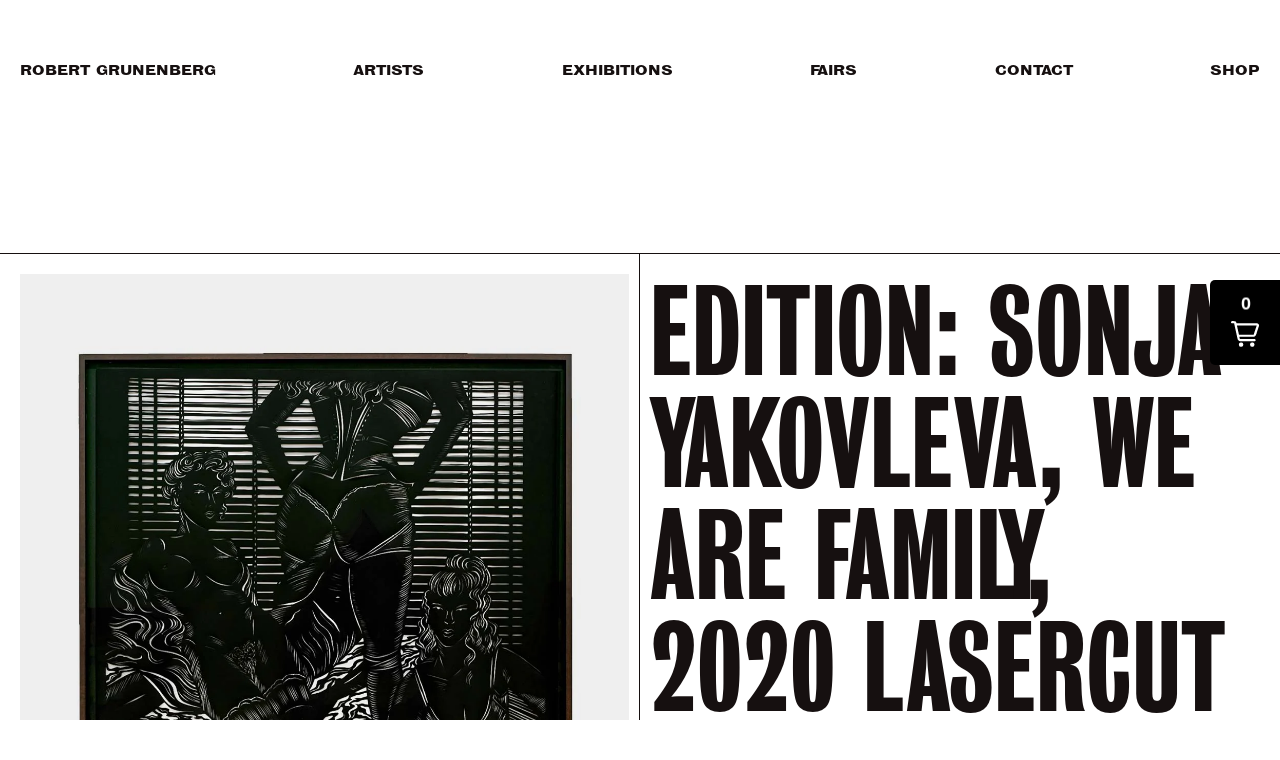

--- FILE ---
content_type: text/html; charset=UTF-8
request_url: https://robertgrunenberg.com/shop/sonja-yakovleva-we-are-family/
body_size: 20580
content:
<!DOCTYPE html>
<html lang="de">
<head>
	<meta charset="UTF-8">
	<title>EDITION: SONJA YAKOVLEVA, We are Family, 2020 LASERCUT | Robert Grunenberg</title>
	<meta http-equiv="X-UA-Compatible" content="IE=edge,chrome=1">
	<meta name="viewport" content="width=device-width, initial-scale=1.0">

	<link rel="preload" href="/assets/fonts/4c6df681-2644-4cf7-9fcd-26f207e6c7eb/fonts/Bureau-Grot-Wide-Bold.woff2" as="font" type="font/woff2" crossorigin="anonymous">
	<link rel="preload" href="/assets/fonts/b61b68b7-1d8d-4909-b217-926c11b427e7/fonts/Bureau-Grot-Compressed-Medium.woff2" as="font" type="font/woff2" crossorigin="anonymous">
	<link rel="preload" href="/assets/fonts/b784ac72-db10-49bc-8e97-83f0d46c1d08/fonts/Bureau-Grot-Book.woff2" as="font" type="font/woff2" crossorigin="anonymous">

	<link rel="preconnect" href="https://cdn.shopify.com" crossorigin />
	<link rel="dns-prefetch" href="https://cdn.shopify.com" />

	<link rel="preconnect" href="https://robert-grunenberg.myshopify.com" crossorigin />
	<link rel="dns-prefetch" href="https://robert-grunenberg.myshopify.com" />

	<link rel="dns-prefetch" href="https://www.google-analytics.com/">

	<link rel="apple-touch-icon" sizes="180x180" href="/assets/favicon/apple-touch-icon.png">
	<link rel="icon" type="image/png" sizes="32x32" href="/assets/favicon/favicon-32x32.png">
	<link rel="icon" type="image/png" sizes="16x16" href="/assets/favicon/favicon-16x16.png">

	<link rel="mask-icon" href="/assets/favicon/safari-pinned-tab.svg" color="#d5112a">
	<link rel="shortcut icon" href="/assets/favicon/favicon.ico">
	<meta name="msapplication-TileColor" content="#d5112a">
	<meta name="msapplication-config" content="/assets/favicon/browserconfig.xml">
	<meta name="theme-color" content="#ffffff">

	<link rel="canonical" href="https://robertgrunenberg.com/shop/sonja-yakovleva-we-are-family/" />

	<meta name="description" content="" />
	<meta property="og:title" content="EDITION: SONJA YAKOVLEVA, We are Family, 2020 LASERCUT | Robert Grunenberg" />
	<meta property="og:type" content="website" />
	<meta property="og:url" content="https://robertgrunenberg.com/shop/sonja-yakovleva-we-are-family/" />
	<meta property="og:description" content="" />
	<meta property="og:site_name" content="Robert Grunenberg" />
	<meta property="og:image" content="https://robertgrunenberg.com/wp-content/uploads/2023/01/family-Qrfq7J.jpg" />
	<meta property="og:image:width" content="1200" />
	<meta property="og:image:height" content="800" />
	<meta name="twitter:card" content="summary_large_image">
	<meta name="twitter:site" content="Robert Grunenberg">
	<meta name="twitter:title" content="EDITION: SONJA YAKOVLEVA, We are Family, 2020 LASERCUT | Robert Grunenberg">
	<meta name="twitter:description" content="">
	<meta name="twitter:image" content="https://robertgrunenberg.com/wp-content/uploads/2023/01/family-Qrfq7J.jpg">


	<script src="/providers/scroll-native/scroll-native.js?stc_6cef19894ff532c41dd00b01b4f62b99a83739a4"></script><script src="/providers/audio/audio.js?stc_6cef19894ff532c41dd00b01b4f62b99a83739a4"></script><link type="text/css" rel="stylesheet" href="/providers/audio/audio.css?stc_6cef19894ff532c41dd00b01b4f62b99a83739a4"><script src="/providers/accessibility/accessibility.js?stc_6cef19894ff532c41dd00b01b4f62b99a83739a4"></script><link type="text/css" rel="stylesheet" href="/providers/accessibility/accessibility.css?stc_6cef19894ff532c41dd00b01b4f62b99a83739a4"><script src="/providers/mouse-position/mouse-position.js?stc_6cef19894ff532c41dd00b01b4f62b99a83739a4"></script><script src="/providers/parallax/parallax.js?stc_6cef19894ff532c41dd00b01b4f62b99a83739a4"></script><link type="text/css" rel="stylesheet" href="/apps/shopify/shopify.css?stc_6cef19894ff532c41dd00b01b4f62b99a83739a4"><link rel="stylesheet" href="/../build/style-6f62b12730.css"/><meta name='robots' content='max-image-preview:large' />
<style id='filebird-block-filebird-gallery-style-inline-css' type='text/css'>
ul.filebird-block-filebird-gallery{margin:auto!important;padding:0!important;width:100%}ul.filebird-block-filebird-gallery.layout-grid{display:grid;grid-gap:20px;align-items:stretch;grid-template-columns:repeat(var(--columns),1fr);justify-items:stretch}ul.filebird-block-filebird-gallery.layout-grid li img{border:1px solid #ccc;box-shadow:2px 2px 6px 0 rgba(0,0,0,.3);height:100%;max-width:100%;-o-object-fit:cover;object-fit:cover;width:100%}ul.filebird-block-filebird-gallery.layout-masonry{-moz-column-count:var(--columns);-moz-column-gap:var(--space);column-gap:var(--space);-moz-column-width:var(--min-width);columns:var(--min-width) var(--columns);display:block;overflow:auto}ul.filebird-block-filebird-gallery.layout-masonry li{margin-bottom:var(--space)}ul.filebird-block-filebird-gallery li{list-style:none}ul.filebird-block-filebird-gallery li figure{height:100%;margin:0;padding:0;position:relative;width:100%}ul.filebird-block-filebird-gallery li figure figcaption{background:linear-gradient(0deg,rgba(0,0,0,.7),rgba(0,0,0,.3) 70%,transparent);bottom:0;box-sizing:border-box;color:#fff;font-size:.8em;margin:0;max-height:100%;overflow:auto;padding:3em .77em .7em;position:absolute;text-align:center;width:100%;z-index:2}ul.filebird-block-filebird-gallery li figure figcaption a{color:inherit}

</style>
<style id='global-styles-inline-css' type='text/css'>
body{--wp--preset--color--black: #000000;--wp--preset--color--cyan-bluish-gray: #abb8c3;--wp--preset--color--white: #ffffff;--wp--preset--color--pale-pink: #f78da7;--wp--preset--color--vivid-red: #cf2e2e;--wp--preset--color--luminous-vivid-orange: #ff6900;--wp--preset--color--luminous-vivid-amber: #fcb900;--wp--preset--color--light-green-cyan: #7bdcb5;--wp--preset--color--vivid-green-cyan: #00d084;--wp--preset--color--pale-cyan-blue: #8ed1fc;--wp--preset--color--vivid-cyan-blue: #0693e3;--wp--preset--color--vivid-purple: #9b51e0;--wp--preset--color--highlight: #161010;--wp--preset--color--default: #000000;--wp--preset--color--invert: #FFFFFF;--wp--preset--gradient--vivid-cyan-blue-to-vivid-purple: linear-gradient(135deg,rgba(6,147,227,1) 0%,rgb(155,81,224) 100%);--wp--preset--gradient--light-green-cyan-to-vivid-green-cyan: linear-gradient(135deg,rgb(122,220,180) 0%,rgb(0,208,130) 100%);--wp--preset--gradient--luminous-vivid-amber-to-luminous-vivid-orange: linear-gradient(135deg,rgba(252,185,0,1) 0%,rgba(255,105,0,1) 100%);--wp--preset--gradient--luminous-vivid-orange-to-vivid-red: linear-gradient(135deg,rgba(255,105,0,1) 0%,rgb(207,46,46) 100%);--wp--preset--gradient--very-light-gray-to-cyan-bluish-gray: linear-gradient(135deg,rgb(238,238,238) 0%,rgb(169,184,195) 100%);--wp--preset--gradient--cool-to-warm-spectrum: linear-gradient(135deg,rgb(74,234,220) 0%,rgb(151,120,209) 20%,rgb(207,42,186) 40%,rgb(238,44,130) 60%,rgb(251,105,98) 80%,rgb(254,248,76) 100%);--wp--preset--gradient--blush-light-purple: linear-gradient(135deg,rgb(255,206,236) 0%,rgb(152,150,240) 100%);--wp--preset--gradient--blush-bordeaux: linear-gradient(135deg,rgb(254,205,165) 0%,rgb(254,45,45) 50%,rgb(107,0,62) 100%);--wp--preset--gradient--luminous-dusk: linear-gradient(135deg,rgb(255,203,112) 0%,rgb(199,81,192) 50%,rgb(65,88,208) 100%);--wp--preset--gradient--pale-ocean: linear-gradient(135deg,rgb(255,245,203) 0%,rgb(182,227,212) 50%,rgb(51,167,181) 100%);--wp--preset--gradient--electric-grass: linear-gradient(135deg,rgb(202,248,128) 0%,rgb(113,206,126) 100%);--wp--preset--gradient--midnight: linear-gradient(135deg,rgb(2,3,129) 0%,rgb(40,116,252) 100%);--wp--preset--duotone--dark-grayscale: url('#wp-duotone-dark-grayscale');--wp--preset--duotone--grayscale: url('#wp-duotone-grayscale');--wp--preset--duotone--purple-yellow: url('#wp-duotone-purple-yellow');--wp--preset--duotone--blue-red: url('#wp-duotone-blue-red');--wp--preset--duotone--midnight: url('#wp-duotone-midnight');--wp--preset--duotone--magenta-yellow: url('#wp-duotone-magenta-yellow');--wp--preset--duotone--purple-green: url('#wp-duotone-purple-green');--wp--preset--duotone--blue-orange: url('#wp-duotone-blue-orange');--wp--preset--font-size--small: 13px;--wp--preset--font-size--medium: 20px;--wp--preset--font-size--large: 36px;--wp--preset--font-size--x-large: 42px;--wp--preset--spacing--20: 0.44rem;--wp--preset--spacing--30: 0.67rem;--wp--preset--spacing--40: 1rem;--wp--preset--spacing--50: 1.5rem;--wp--preset--spacing--60: 2.25rem;--wp--preset--spacing--70: 3.38rem;--wp--preset--spacing--80: 5.06rem;}body { margin: 0;--wp--style--global--content-size: 100vw;--wp--style--global--wide-size: 100vw; }.wp-site-blocks > .alignleft { float: left; margin-right: 2em; }.wp-site-blocks > .alignright { float: right; margin-left: 2em; }.wp-site-blocks > .aligncenter { justify-content: center; margin-left: auto; margin-right: auto; }.wp-site-blocks > * { margin-block-start: 0; margin-block-end: 0; }.wp-site-blocks > * + * { margin-block-start: 24px; }body { --wp--style--block-gap: 24px; }body .is-layout-flow > *{margin-block-start: 0;margin-block-end: 0;}body .is-layout-flow > * + *{margin-block-start: 24px;margin-block-end: 0;}body .is-layout-constrained > *{margin-block-start: 0;margin-block-end: 0;}body .is-layout-constrained > * + *{margin-block-start: 24px;margin-block-end: 0;}body .is-layout-flex{gap: 24px;}body .is-layout-flow > .alignleft{float: left;margin-inline-start: 0;margin-inline-end: 2em;}body .is-layout-flow > .alignright{float: right;margin-inline-start: 2em;margin-inline-end: 0;}body .is-layout-flow > .aligncenter{margin-left: auto !important;margin-right: auto !important;}body .is-layout-constrained > .alignleft{float: left;margin-inline-start: 0;margin-inline-end: 2em;}body .is-layout-constrained > .alignright{float: right;margin-inline-start: 2em;margin-inline-end: 0;}body .is-layout-constrained > .aligncenter{margin-left: auto !important;margin-right: auto !important;}body .is-layout-constrained > :where(:not(.alignleft):not(.alignright):not(.alignfull)){max-width: var(--wp--style--global--content-size);margin-left: auto !important;margin-right: auto !important;}body .is-layout-constrained > .alignwide{max-width: var(--wp--style--global--wide-size);}body .is-layout-flex{display: flex;}body .is-layout-flex{flex-wrap: wrap;align-items: center;}body .is-layout-flex > *{margin: 0;}body{padding-top: 0px;padding-right: 0px;padding-bottom: 0px;padding-left: 0px;}a:where(:not(.wp-element-button)){text-decoration: underline;}.wp-element-button, .wp-block-button__link{background-color: #32373c;border-width: 0;color: #fff;font-family: inherit;font-size: inherit;line-height: inherit;padding: calc(0.667em + 2px) calc(1.333em + 2px);text-decoration: none;}.has-black-color{color: var(--wp--preset--color--black) !important;}.has-cyan-bluish-gray-color{color: var(--wp--preset--color--cyan-bluish-gray) !important;}.has-white-color{color: var(--wp--preset--color--white) !important;}.has-pale-pink-color{color: var(--wp--preset--color--pale-pink) !important;}.has-vivid-red-color{color: var(--wp--preset--color--vivid-red) !important;}.has-luminous-vivid-orange-color{color: var(--wp--preset--color--luminous-vivid-orange) !important;}.has-luminous-vivid-amber-color{color: var(--wp--preset--color--luminous-vivid-amber) !important;}.has-light-green-cyan-color{color: var(--wp--preset--color--light-green-cyan) !important;}.has-vivid-green-cyan-color{color: var(--wp--preset--color--vivid-green-cyan) !important;}.has-pale-cyan-blue-color{color: var(--wp--preset--color--pale-cyan-blue) !important;}.has-vivid-cyan-blue-color{color: var(--wp--preset--color--vivid-cyan-blue) !important;}.has-vivid-purple-color{color: var(--wp--preset--color--vivid-purple) !important;}.has-highlight-color{color: var(--wp--preset--color--highlight) !important;}.has-default-color{color: var(--wp--preset--color--default) !important;}.has-invert-color{color: var(--wp--preset--color--invert) !important;}.has-black-background-color{background-color: var(--wp--preset--color--black) !important;}.has-cyan-bluish-gray-background-color{background-color: var(--wp--preset--color--cyan-bluish-gray) !important;}.has-white-background-color{background-color: var(--wp--preset--color--white) !important;}.has-pale-pink-background-color{background-color: var(--wp--preset--color--pale-pink) !important;}.has-vivid-red-background-color{background-color: var(--wp--preset--color--vivid-red) !important;}.has-luminous-vivid-orange-background-color{background-color: var(--wp--preset--color--luminous-vivid-orange) !important;}.has-luminous-vivid-amber-background-color{background-color: var(--wp--preset--color--luminous-vivid-amber) !important;}.has-light-green-cyan-background-color{background-color: var(--wp--preset--color--light-green-cyan) !important;}.has-vivid-green-cyan-background-color{background-color: var(--wp--preset--color--vivid-green-cyan) !important;}.has-pale-cyan-blue-background-color{background-color: var(--wp--preset--color--pale-cyan-blue) !important;}.has-vivid-cyan-blue-background-color{background-color: var(--wp--preset--color--vivid-cyan-blue) !important;}.has-vivid-purple-background-color{background-color: var(--wp--preset--color--vivid-purple) !important;}.has-highlight-background-color{background-color: var(--wp--preset--color--highlight) !important;}.has-default-background-color{background-color: var(--wp--preset--color--default) !important;}.has-invert-background-color{background-color: var(--wp--preset--color--invert) !important;}.has-black-border-color{border-color: var(--wp--preset--color--black) !important;}.has-cyan-bluish-gray-border-color{border-color: var(--wp--preset--color--cyan-bluish-gray) !important;}.has-white-border-color{border-color: var(--wp--preset--color--white) !important;}.has-pale-pink-border-color{border-color: var(--wp--preset--color--pale-pink) !important;}.has-vivid-red-border-color{border-color: var(--wp--preset--color--vivid-red) !important;}.has-luminous-vivid-orange-border-color{border-color: var(--wp--preset--color--luminous-vivid-orange) !important;}.has-luminous-vivid-amber-border-color{border-color: var(--wp--preset--color--luminous-vivid-amber) !important;}.has-light-green-cyan-border-color{border-color: var(--wp--preset--color--light-green-cyan) !important;}.has-vivid-green-cyan-border-color{border-color: var(--wp--preset--color--vivid-green-cyan) !important;}.has-pale-cyan-blue-border-color{border-color: var(--wp--preset--color--pale-cyan-blue) !important;}.has-vivid-cyan-blue-border-color{border-color: var(--wp--preset--color--vivid-cyan-blue) !important;}.has-vivid-purple-border-color{border-color: var(--wp--preset--color--vivid-purple) !important;}.has-highlight-border-color{border-color: var(--wp--preset--color--highlight) !important;}.has-default-border-color{border-color: var(--wp--preset--color--default) !important;}.has-invert-border-color{border-color: var(--wp--preset--color--invert) !important;}.has-vivid-cyan-blue-to-vivid-purple-gradient-background{background: var(--wp--preset--gradient--vivid-cyan-blue-to-vivid-purple) !important;}.has-light-green-cyan-to-vivid-green-cyan-gradient-background{background: var(--wp--preset--gradient--light-green-cyan-to-vivid-green-cyan) !important;}.has-luminous-vivid-amber-to-luminous-vivid-orange-gradient-background{background: var(--wp--preset--gradient--luminous-vivid-amber-to-luminous-vivid-orange) !important;}.has-luminous-vivid-orange-to-vivid-red-gradient-background{background: var(--wp--preset--gradient--luminous-vivid-orange-to-vivid-red) !important;}.has-very-light-gray-to-cyan-bluish-gray-gradient-background{background: var(--wp--preset--gradient--very-light-gray-to-cyan-bluish-gray) !important;}.has-cool-to-warm-spectrum-gradient-background{background: var(--wp--preset--gradient--cool-to-warm-spectrum) !important;}.has-blush-light-purple-gradient-background{background: var(--wp--preset--gradient--blush-light-purple) !important;}.has-blush-bordeaux-gradient-background{background: var(--wp--preset--gradient--blush-bordeaux) !important;}.has-luminous-dusk-gradient-background{background: var(--wp--preset--gradient--luminous-dusk) !important;}.has-pale-ocean-gradient-background{background: var(--wp--preset--gradient--pale-ocean) !important;}.has-electric-grass-gradient-background{background: var(--wp--preset--gradient--electric-grass) !important;}.has-midnight-gradient-background{background: var(--wp--preset--gradient--midnight) !important;}.has-small-font-size{font-size: var(--wp--preset--font-size--small) !important;}.has-medium-font-size{font-size: var(--wp--preset--font-size--medium) !important;}.has-large-font-size{font-size: var(--wp--preset--font-size--large) !important;}.has-x-large-font-size{font-size: var(--wp--preset--font-size--x-large) !important;}
.wp-block-navigation a:where(:not(.wp-element-button)){color: inherit;}
.wp-block-pullquote{font-size: 1.5em;line-height: 1.6;}
</style>
<link rel='stylesheet' id='shopwp-styles-public-cart-css' href='https://robertgrunenberg.com/wp-content/plugins/shopwp-pro/dist/publicCart.css?ver=1758633744' type='text/css' media='all' />
<link rel='stylesheet' id='shopwp-styles-public-css' href='https://robertgrunenberg.com/wp-content/plugins/shopwp-pro/dist/publicAll.css?ver=1758633743' type='text/css' media='all' />
<link rel="https://api.w.org/" href="https://robertgrunenberg.com/wp-json/" /><link rel="alternate" type="application/json" href="https://robertgrunenberg.com/wp-json/wp/v2/wps_products/1952" /></head>

<body class="wps_products-template-default single single-wps_products postid-1952 has-store site-loading shopwp">
<div id="vue-providers">
			<provider-mouse-position></provider-mouse-position>		<provider-scroll-native></provider-scroll-native>	<provider-audio inline-template>
	<div class="site-audio" ref="view">

		<figure class="audio-player" ref="player">
			<div class="audio-player-row audio-player-left mobile-view">
				<div class="audio-player-btns" :class="{ playing: playing }">
					<button type="button" class="ho-button is-tertiary has-icon audio-player-btns-play" @click="playHandler" aria-label="Audio Abspielen">
						<span class="ho-button-icon icon-play"></span>
					</button>

					<button type="button" class="ho-button is-tertiary has-icon audio-player-btns-pause" @click="pauseHandler" aria-label="Audio Abspielen">
						<span class="ho-button-icon icon-pause"></span>
					</button>
				</div>
			</div>

			<div class="audio-player-row audio-player-top">
				<div v-if="data">
					<div class="audio-player-overline" v-html="data.label"></div>
					<div class="audio-player-description insignificant" v-html="data.description"></div>
				</div>
			</div>
			<div class="audio-player-row audio-player-center web-view">
				<div class="audio-player-btns" :class="{ playing: playing }">
					<button type="button" class="ho-button is-tertiary has-icon audio-player-btns-play" @click="playHandler" aria-label="Audio Abspielen">
						<span class="ho-button-icon icon-play"></span>
					</button>

					<button type="button" class="ho-button is-tertiary has-icon audio-player-btns-pause" @click="pauseHandler" aria-label="Audio Abspielen">
						<span class="ho-button-icon icon-pause"></span>
					</button>
				</div>

				<div ref="progress" class="audio-player-progress web-view" @mousedown="dragStart" @touchstart="dragStart" aria-hidden="true">
					<button ref="pointer" class="audio-player-progress-pointer" aria-hidden="true"><div class="audio-player-progress-pointer-icon"></div></button>
					<div ref="bar" class="audio-player-progress-bar" aria-hidden="true"></div>
					<div class="audio-player-progress-bg" aria-hidden="true"></div>
				</div>

				<div class="audio-player-timer-start" v-html="this.$options.filters.secondsAsTime(time)" aria-hidden="true">00:00</div>
				<div class="audio-player-timer-divider">&nbsp;/&nbsp;</div>
				<div class="audio-player-timer-end" v-html="this.$options.filters.secondsAsTime(end)" aria-hidden="true">00:00</div>

			</div>

			<div class="audio-player-row audio-player-end">
				<button type="button" class="ho-button is-tertiary has-icon audio-player-btns-close" @click="close" aria-label="Audio beenden">
					<span class="ho-button-icon icon-close"></span>
				</button>
			</div>

			<audio controls ref="audio">
				<source ref="audioSource" src="" type="audio/mpeg">
				Your browser does not support the audio element.			</audio>
		</figure>
	</div>
</provider-audio>	<provider-accessibility></provider-accessibility>		<provider-parallax></provider-parallax>	<script type="text/x-template" id="lazy-media-annotations-modal">
	<div class="lazy-media-annotations-modal" @click="click">
		<div class="lazy-media-annotations-modal-content" ref="content">
			<div class="lazy-media-annotations-modal-close">
				<button type="button" class="ho-button is-small is-primary has-icon" aria-label="Fenster schließen" @click="click">
					<span class="ho-button-icon icon-close"></span>
				</button>
			</div>
			<div class="lazy-media-annotations-modal-inner zeplin-copySmall" v-if="!!item">
				<p v-text="copy"></p>
			</div>
		</div>
	</div>
</script>
	<script type="text/x-template" id="lazy-media-zoom">
	<div class="lazy-media-zoom" @click="click">
		<div class="lazy-media-zoom-content" ref="content"></div>
	</div>
</script>
	<lazy-media-zoom></lazy-media-zoom>
	<lazy-media-annotations-modal></lazy-media-annotations-modal>
</div>
<script src="/providers/viewport/viewport.js" type="text/javascript"></script>
<script src="/providers/providers.js" type="text/javascript"></script>

<div class="header-border"></div>

<div id="vue-site-head">
	<site-header inline-template>
		<header>
			<div class="web-view">
				<div class="header-content">
					<div class="container-fluid">
						<div class="row">
							<div class="col-xs-12">
								<nav class="main">
									<div class="menu-main-container"><ul id="menu-main" class="menu"><li class="menu-item menu-item-home"><a href="https://robertgrunenberg.com"><span class="ho-button-label">Robert Grunenberg</span></a><li id="menu-item-500" class="menu-item menu-item-type-post_type menu-item-object-page menu-item-500"><a href="https://robertgrunenberg.com/artists/"><span class="ho-button-label">Artists</span></a></li>
<li id="menu-item-501" class="menu-item menu-item-type-post_type menu-item-object-page menu-item-501"><a href="https://robertgrunenberg.com/exhibitons/"><span class="ho-button-label">Exhibitions</span></a></li>
<li id="menu-item-502" class="menu-item menu-item-type-post_type menu-item-object-page menu-item-502"><a href="https://robertgrunenberg.com/fairs/"><span class="ho-button-label">Fairs</span></a></li>
<li id="menu-item-1345" class="menu-item menu-item-type-post_type menu-item-object-page menu-item-1345"><a href="https://robertgrunenberg.com/contact/"><span class="ho-button-label">Contact</span></a></li>
<li id="menu-item-693" class="menu-item menu-item-type-post_type menu-item-object-page menu-item-693"><a href="https://robertgrunenberg.com/shop/"><span class="ho-button-label">Shop</span></a></li>
</li></ul></div>
								</nav>
							</div>
						</div>
					</div>
				</div>
			</div>
			<div class="mobile-view">
				<div class="header-content">
					<div class="container-fluid">
						<div class="row">
							<div class="col-xs-12">
								<nav class="main">
									<ul id="menu-main" class="menu">
										<li class="menu-item menu-item-home">
											<a href="https://robertgrunenberg.com"><span class="ho-button-label">Robert Grunenberg</span></a>
										</li>
										<li>
											<button class="ho-button" @click="open"><span class="ho-button-label">Menu</span></button>
										</li>
									</ul>
								</nav>
							</div>
						</div>
					</div>
				</div>
			</div>
		</header>
	</site-header>

	
<site-navigation inline-template>
	<div class="site-navigation" ref="view">
		<div class="site-navigation-background" ref="background"></div>
		<div class="header-border"></div>

		<div class="site-navigation-header" ref="top">
			<div class="container-fluid">
				<div class="row">
					<div class="col-xs-12">
						<nav class="main">
							<ul id="menu-main" class="menu">
								<li class="menu-item menu-item-home">
									<a href="https://robertgrunenberg.com"><span class="ho-button-label">Robert Grunenberg</span></a>
								</li>
								<li>
									<button class="ho-button" @click="close"><span class="ho-button-label">Close</span></button>
								</li>
							</ul>
						</nav>
					</div>
				</div>
			</div>
		</div>

		<div class="site-navigation-main" ref="main">
			<div class="site-navigation-main-top">
				<div class="container-fluid">
					<div class="row">
						<div class="col-xs-12">
							<nav class="main">
								<div class="menu-main-container"><ul id="menu-main-1" class="menu"><li class="menu-item menu-item-type-post_type menu-item-object-page menu-item-500"><a href="https://robertgrunenberg.com/artists/"><span class="ho-button-label">Artists</span></a></li>
<li class="menu-item menu-item-type-post_type menu-item-object-page menu-item-501"><a href="https://robertgrunenberg.com/exhibitons/"><span class="ho-button-label">Exhibitions</span></a></li>
<li class="menu-item menu-item-type-post_type menu-item-object-page menu-item-502"><a href="https://robertgrunenberg.com/fairs/"><span class="ho-button-label">Fairs</span></a></li>
<li class="menu-item menu-item-type-post_type menu-item-object-page menu-item-1345"><a href="https://robertgrunenberg.com/contact/"><span class="ho-button-label">Contact</span></a></li>
<li class="menu-item menu-item-type-post_type menu-item-object-page menu-item-693"><a href="https://robertgrunenberg.com/shop/"><span class="ho-button-label">Shop</span></a></li>
</ul></div>							</nav>
						</div>
					</div>
				</div>
			</div>
			<div class="site-navigation-main-bottom">
				<div class="site-navigation-main-bottom-content" ref="bottom">

				</div>
			</div>
		</div>
	</div>
</site-navigation></div><div data-scroll-container id="body-scroll">
<article>
<section class="wps-container shopify-single" itemtype="https://schema.org/Product" itemscope>
   <div class="wps-product-single shopify">

      <div class="wps-product-single-gallery shopify-left border-right">
         <div id="product_gallery"></div>
      </div>

      <div class="wps-product-single-content shopify-right shopify-content">
         <div id="product_review_rating" itemscope="" itemprop="review" itemtype="https://schema.org/Review"></div>
         <div id="product_title" class="zeplin-subHead02 margin-bottom-third">EDITION: SONJA YAKOVLEVA, We are Family, 2020 LASERCUT</div>

         <div id="product_description" class="zeplin-copy margin-bottom-two-thirds"><p><meta charset="utf-8">
<div class="artist">
<meta charset="utf-8">Framed edition by Sonja Yakovleva<br>
</div>
<div class="title"><em></em></div>
<div class="title"></div>
<div class="title">
<em>We Are Family</em>, 2020</div>
<div class="medium">Laser-cut paper, 320g/m2</div>
<div class="dimensions">80 x 60 cm<br>
</div>
<div class="edition_details">Edition of 50 plus 5 artist's proofs</div>
<div class="edition_details"></div>
<div class="edition_details"></div>
<div class="edition_details"><span>83 x 63 cm, framed with glass</span></div></p></div>

		 <div id="product_pricing" class="zeplin-subHead05 margin-bottom-third">
			 <span class="wps-product-individual-price" data-price="850.00" itemprop="price" content="850.00">€850.00</span>
		 </div>

         <div id="product_buy_button"></div>
      </div>
   </div>

   
<section
   data-wpshopify-component
   data-wpshopify-component-id="f2bc4d59a84c8ff6c6907847d1fc68fe7183"
   data-wpshopify-component-type="products"
   data-wpshopify-payload-settings="[base64]">

   
</section>

   

</section>

<script type="text/x-template" id="lazy-component">
	<div
		ref="view"
		:style="`min-height:${fixedMinHeight ? fixedMinHeight : minHeight}px`">
		<slot v-if="shouldRender" />
	</div>
</script><script type="text/x-template" id="lazy-media-annotations">
	<div class="lazy-media-annotations">
		<div class="lazy-media-annotation-wrapper">
			<div class="lazy-media-annotation" v-for="(item, index) in annotations" :style="{ left: item.x + '%', top: item.y + '%' }" @click="select(item)">
				<div class="lazy-media-annotation-inner"></div>
			</div>
		</div>
	</div>
</script><script type="text/x-template" id="lazy-media">
	<div class="lazy-media" ref="view" :class="{ loaded: loaded,inline:inline,zoom:zoom,zoomed:isZoomed }" v-if="inline" @click="zoomIn">
		<div class="image-wrapper">
			<div class="image" ref="background" :aria-label="alt" role="img" v-if="background"></div>
			<img ref="image" src="" :alt="alt" v-else />

			<div v-if="isAutoplay">
				<video class="autoplay-video" ref="autoplay" preload="metadata" loop muted playsinline aria-hidden="true"><source type="video/mp4" :src="autoplay" /></video>
			</div>

			<div class="lazy-media-darken-layer" :style="{'opacity':brightnessValue}" v-if="needsDarkening"></div>

			<div class="external-content-wrapper" v-if="isVideo">
				<button type="button" class="ho-button is-extra-large is-primary has-icon" ref="externalPlay" @click="videoPlay" aria-label="Abspielen">
					<span class="ho-button-icon icon-play"></span>
				</button>
				<div class="external-content-holder" ref="externalView"></div>

				<div class="external-content-youtube-info" v-if="isYoutube && externalWarning">
					<h4 class="zeplin-subHead03 margin-bottom-third has-invert-color">
						Externen Inhalt laden					</h4>

					<div class="copy margin-bottom-third has-invert-color">
						<p>
							Bitte beachten Sie, dass beim Aktivieren auf Ihrem Endgerät Cookies gespeichert werden und eine Verbindung in die USA aufgebaut wird. Die USA ist kein sicherer Drittstaat im Sinne des EU-Datenschutzrechts. Mit Ihrer Einwilligung erklären Sie sich auch mit der Verarbeitung Ihrer Daten in den USA einverstanden. Weitere Informationen finden Sie in unserer Datenschutzerklärung.						</p>
					</div>

					<div>
						<button class="ho-button is-large is-secondary" @click="doAcceptYoutube">
							<span class="ho-button-label">Abspielen</span>
						</button>
					</div>
				</div>
			</div>
		</div>

		<lazy-media-annotations :annotations="annotations" v-if="(!!annotations && annotations.length > 0)"></lazy-media-annotations>

		<button class="lazy-media-zoom-btn icon-view" v-if="zoom" aria-label="Bild vergrößern"></button>

		<div v-if="isAutoplay" aria-hidden="true">
			<button class="autoplay-video-toggle-btn ho-button is-tertiary has-icon" @click="play" v-if="!autoplayPlaying" aria-label="Autoplay-Video abspielen">
				<span class="ho-button-icon icon-play"></span>
			</button>

			<button class="autoplay-video-toggle-btn ho-button is-tertiary has-icon" @click="pause" v-if="autoplayPlaying" aria-label="Autoplay-Video pausieren">
				<span class="ho-button-icon icon-pause"></span>
			</button>
		</div>
	</div>
	<div class="height-container" :style="{'padding-bottom':ratio+'%'}" v-else-if="!inline">
		<div class="lazy-media" ref="view" :class="{ loaded: loaded,inline:inline,zoom:zoom }" @click="zoomIn">
			<div class="image-wrapper">
				<div class="image" ref="background" :aria-label="alt" role="img" v-if="background"></div>
				<img ref="image" :alt="alt" src="" v-else />

				<div v-if="isAutoplay">
					<video class="autoplay-video" ref="autoplay" preload="auto" loop muted autoplay playsinline aria-hidden="true"><source type="video/mp4" :src="autoplay" /></video>
				</div>

				<div class="lazy-media-darken-layer" :style="{'opacity':brightnessValue}" v-if="needsDarkening"></div>

				<button class="lazy-media-zoom-btn icon-view" v-if="zoom" aria-label="Bild vergrößern"></button>

				<div class="external-content-wrapper" v-if="isVideo">

					<button type="button" class="ho-button is-extra-large is-primary has-icon" ref="externalPlay" @click="videoPlay" aria-label="Abspielen">
						<span class="ho-button-icon icon-play"></span>
					</button>

					<div class="external-content-holder" ref="externalView"></div>
				</div>
			</div>
			<div v-if="isAutoplay" aria-hidden="true">
				<button class="autoplay-video-toggle-btn icon-background icon-play" @click="autoplayPlay" v-if="!autoplayPlaying" aria-label="Abspielen"></button>
				<button class="autoplay-video-toggle-btn icon-background icon-pause" @click="autoplayStop" v-if="autoplayPlaying" aria-label="Pause"></button>
			</div>
		</div>
	</div>
</script><script type="text/x-template" id="lazy-media-async">
	<figure itemscope itemtype="http://schema.org/ImageObject" class="lazy-media-inline" role="group">

		<div v-if="show_lazy_empty_placeholder && !image" class="lazy-media-placeholder"><div class="lazy-media-placeholder-height-container" :style="containerStyle"></div></div>
		<div v-else>

			<div class="height-container" :style="containerStyle">
				<lazy-media v-if="image && m" :inline="true" :alt="m.alt" :sizes="m.sizes" :brightness="m.brightness" :path="m.path" :video="m.video" :autoplay="m.autoplay" :youtube="m.youtube" :crop="m.crop" :youtubelabel="m.youtubelabel" :background="m.background"></lazy-media>
			</div>

			<figcaption v-if="image && m && image_caption_visible && lazy_info_always_visible && (m.label || m.desciption || m.copyright)" :class="lazy_info_margin_exception">
				<div class="lazy-media-info-body-content">
					<div v-if="m.label">{{m.label}}</div>
					<div v-if="m.desciption">{{m.desciption}}</div>
					<div v-if="m.copyright" class="insignificant">© {{m.copyright}}</div>
				</div>
			</figcaption>
			<div v-else-if="image && m && image_caption_visible && !lazy_info_always_visible && (m.label || m.desciption || m.copyright)" class="lazy-media-info-container-fluid">
				<div class="lazy-media-info-row end-xs">
					<div class="lazy-media-info-col">
						<div class="lazy-media-info" aria-expanded="false" :aria-expanded="isOpen ? 'true' : 'false'">
							<button class="lazy-media-info-head button-tiny" :class="{'button-active': isOpen}" @click="toggle" ref="head"><span class="button-label insignificant">Bildinfo</span></button>
							<figcaption class="lazy-media-info-body" ref="body">
								<div class="lazy-media-info-body-content">
									<div v-if="m.label">{{m.label}}</div>
									<div v-if="m.desciption">{{m.desciption}}</div>
									<div v-if="m.copyright" class="insignificant">© {{m.copyright}}</div>
								</div>
							</figcaption>
							<div class="lazy-media-info-head-border"></div>
						</div>
					</div>
				</div>
			</div>
		</div>
	</figure>
</script><script type="text/x-template" id="content-reveal">
	<div class="content-reveal">
		<slot></slot>
	</div>
</script><script type="text/x-template" id="modal">
	<div class="modal-backdrop" ref="bg" @click="close($event)">
		<div class="modal" :class="{ fullWidth: fullWidth }">
			<button v-if="closebtn" ref="close" @click="close($event)" class="icon-close"></button>
			<slot></slot>
		</div>
	</div>
</script>
<script type="text/x-template" id="teaser-lane-with-buttons">
	<div class="teaser-lane-with-buttons" ref="el">
		<div class="teaser-lane-with-buttons-buttons">

			<div class="container-fluid" v-if="visiblePrev || visibleNext">
				<div class=" row padding-bottom-third middle-xs" v-if="!breakPointIsMobile">
					<div class="col-xs-6">
						<button @click="prev()" :class="{'invisible' : !visiblePrev}" aria-label="zurück swipen"  type="button" class="teaser-lane-with-buttons-prev swiper-button-next ho-button is-large is-tertiary has-icon"><span class="ho-button-icon icon-pfeilRechts"></span></button>
					</div>
					<div class="col-xs-6 end-xs">
						<button @click="next()" :class="{'invisible' : !visibleNext}" aria-label="vorwärts swipen" type="button" class="teaser-lane-with-buttons-next swiper-button-next ho-button is-large is-tertiary has-icon"><span class="ho-button-icon icon-pfeilRechts"></span></button>
					</div>
				</div>
			</div>
		</div>
		<slot></slot>
		<div class="container-fluid" v-if="(breakPointIsMobile || breakPointIsTablet) && buttonUrl && buttonTitle">
			<div class="row">
				<div class="col-xs-12 center-xs">
					<a class="button-border button-black" :class="{'button-100' : breakPointIsMobile}" :href="buttonUrl" role="button">{{buttonTitle}}</a>
				</div>
			</div>
		</div>
	</div>
</script><script type="text/x-template" id="dialog-language-template">
	<modal :fullWidth="fullWidth">
		<div class="dialog-language">
			<h5>Sprache</h5>
			<div class="menu"><ul>
<li class="page_item page-item-488"><a href="https://robertgrunenberg.com/artists/">Artist</a></li>
<li class="page_item page-item-1343"><a href="https://robertgrunenberg.com/contact/">Contact</a></li>
<li class="page_item page-item-668"><a href="https://robertgrunenberg.com/data-protection/">Data protection</a></li>
<li class="page_item page-item-484"><a href="https://robertgrunenberg.com/exhibitons/">Exhibitions</a></li>
<li class="page_item page-item-493"><a href="https://robertgrunenberg.com/fairs/">Fairs</a></li>
<li class="page_item page-item-491"><a href="https://robertgrunenberg.com/">Home</a></li>
<li class="page_item page-item-666"><a href="https://robertgrunenberg.com/imprint/">Imprint</a></li>
<li class="page_item page-item-536"><a href="https://robertgrunenberg.com/module/">Module</a></li>
<li class="page_item page-item-684"><a href="https://robertgrunenberg.com/newsletter/">Newsletter</a></li>
<li class="page_item page-item-676"><a href="https://robertgrunenberg.com/press/">Press</a></li>
<li class="page_item page-item-691"><a href="https://robertgrunenberg.com/shop/">Shop</a></li>
<li class="page_item page-item-752"><a href="https://robertgrunenberg.com/collections/">ShopWP Collections</a></li>
<li class="page_item page-item-751"><a href="https://robertgrunenberg.com/products/">ShopWP Products</a></li>
<li class="page_item page-item-670"><a href="https://robertgrunenberg.com/vacancies/">Vacancies</a></li>
</ul></div>
		</div>
	</modal>
</script>
<script type="module" crossorigin="use-credentials" src="/libs-on-demand/blockmodule.js"></script>
</article>
<site-footer inline-template>
<footer class="border-top padding-top">
	<div class="footer-main text-align-center">
		<div class="menu-meta-container"><ul id="menu-meta" class="menu"><li id="menu-item-544" class="menu-item menu-item-type-custom menu-item-object-custom menu-item-544"><a href="https://www.instagram.com/robertgrunenbergberlin/"><span class="ho-button-label">Instagram</span></a></li>
<li id="menu-item-687" class="menu-item menu-item-type-post_type menu-item-object-page menu-item-687"><a href="https://robertgrunenberg.com/newsletter/"><span class="ho-button-label">Newsletter</span></a></li>
</ul></div>	</div>
	<div class="container-fluid footer-bottom">
		<div class="row">
			<div class="col-xs-12 col-md-3">
				<div class="menu-meta_1-container"><ul id="menu-meta_1" class="menu"><li id="menu-item-1346" class="menu-item menu-item-type-custom menu-item-object-custom menu-item-1346"><a target="_blank" rel="noopener"><span class="ho-button-label">KANTSTRASSE 147<br />10623 BERLIN</span></a></li>
</ul></div>			</div>

			<div class="col-xs-12 col-md-3">
				<span class="ho-button-label">OPEN Wednesday to Saturday<br />11 – 6 PM</span>
			</div>

			<div class="col-xs-12 col-md-4">
				<div class="menu-meta_2-container"><ul id="menu-meta_2" class="menu"><li id="menu-item-2428" class="menu-item menu-item-type-custom menu-item-object-custom menu-item-2428"><a href="mailto:mail@robertgrunenberg.com"><span class="ho-button-label">mail@robertgrunenberg.com</span></a></li>
<li id="menu-item-2429" class="menu-item menu-item-type-custom menu-item-object-custom menu-item-2429"><a href="tel:+493086339514"><span class="ho-button-label">+49 (0) 30 86339514</span></a></li>
</ul></div>			</div>
			<div class="col-xs-12 col-md-2">
				<div class="menu-meta_3-container"><ul id="menu-meta_3" class="menu"><li id="menu-item-2430" class="menu-item menu-item-type-post_type menu-item-object-page menu-item-2430"><a href="https://robertgrunenberg.com/press/"><span class="ho-button-label">Press</span></a></li>
<li id="menu-item-2431" class="menu-item menu-item-type-post_type menu-item-object-page menu-item-2431"><a href="https://robertgrunenberg.com/vacancies/"><span class="ho-button-label">Vacancies</span></a></li>
<li id="menu-item-2432" class="menu-item menu-item-type-post_type menu-item-object-page menu-item-2432"><a href="https://robertgrunenberg.com/imprint/"><span class="ho-button-label">Imprint</span></a></li>
<li id="menu-item-2539" class="menu-item menu-item-type-custom menu-item-object-custom menu-item-2539"><a><span class="ho-button-label"><p style="line-height:1; font-size:10px; text-transform:none">Gefördert von Neustart Kultur Deutscher Verband für Archäologie Die Beauftragte der Bundesregierung für Kultur und Medien Stiftung Kunstfonds</p></span></a></li>
</ul></div>			</div>
		</div>
	</div>
</footer>
</site-footer>

</div>
<div id="shopwp-root"></div>
<section
   data-wpshopify-component
   data-wpshopify-component-id="6d4b4c98419c609f67098ca03e2b963d8142"
   data-wpshopify-component-type="cart"
   data-wpshopify-payload-settings="W10=">

   
</section>

<script type='text/javascript' src='https://robertgrunenberg.com/wp-includes/js/dist/vendor/regenerator-runtime.min.js?ver=0.13.9' id='regenerator-runtime-js'></script>
<script type='text/javascript' src='https://robertgrunenberg.com/wp-includes/js/dist/vendor/wp-polyfill.min.js?ver=3.15.0' id='wp-polyfill-js'></script>
<script type='text/javascript' src='https://robertgrunenberg.com/wp-includes/js/dist/hooks.min.js?ver=4169d3cf8e8d95a3d6d5' id='wp-hooks-js'></script>
<script type='text/javascript' src='https://robertgrunenberg.com/wp-includes/js/dist/vendor/react.min.js?ver=17.0.1' id='react-js'></script>
<script type='text/javascript' src='https://robertgrunenberg.com/wp-includes/js/dist/vendor/react-dom.min.js?ver=17.0.1' id='react-dom-js'></script>
<script type='text/javascript' src='https://robertgrunenberg.com/wp-includes/js/dist/escape-html.min.js?ver=03e27a7b6ae14f7afaa6' id='wp-escape-html-js'></script>
<script type='text/javascript' src='https://robertgrunenberg.com/wp-includes/js/dist/element.min.js?ver=47162ff4492c7ec4956b' id='wp-element-js'></script>
<script type='text/javascript' src='https://robertgrunenberg.com/wp-content/plugins/shopwp-pro/dist/runtime.js?ver=1758633742' id='shopwp-runtime-js'></script>
<script type='text/javascript' src='https://robertgrunenberg.com/wp-content/plugins/shopwp-pro/dist/vendors-public.js?ver=1758633745' id='shopwp-vendors-public-js'></script>
<script type='text/javascript' id='shopwp-public-js-before'>
var shopwp = {"cart":{"icon":false,"type":"inline","showCounter":true,"dataType":false,"iconColor":"#FFF","inlineIconColor":"#000","backgroundColor":"#000","counterBackgroundColor":"#6ae06a","counterTextColor":"#FFF","showInventoryLevels":true,"leftInStockThreshold":10,"leftInStockText":"Hurry, we're almost out of this one!","cartTitle":"Shopping cart","checkoutText":"Begin checkout","updatingText":"Updating cart","checkoutFailedMessage":"Unable to checkout. Please reload the page and try again.","lineitemRemoveText":"Remove","lineitemSaleLabelText":"Sale!","lineitemsDisableLink":false,"lineitemsLinkTarget":"_self","lineitemsMaxQuantity":false,"lineitemsMinQuantity":1,"lineitemsQuantityStep":false,"notesLabel":"Checkout notes","notesUpdateFrequency":1000,"notesPlaceholder":"Enter note for checkout","emptyCartText":"Your cart is empty","subtotalLabelText":"Subtotal:","showCartCloseIcon":true,"showCartTitle":true,"maxQuantity":false,"language":"en","country":"DE","currency":"EUR","checkoutButtonTextColor":"white","isPageBuilder":false},"collections":{"componentId":false,"query":"","queryExclude":false,"sortBy":"collection_default","reverse":false,"pageSize":20,"product":false,"productId":false,"postId":false,"availableForSale":"any","productType":false,"tag":false,"collection":false,"productMetafields":false,"productVariantMetafields":false,"title":false,"titleColor":"#000","titleTypeFontFamily":false,"titleTypeFontSize":"22px","titleTypeFontWeight":false,"titleTypeTextTransform":false,"titleTypeFontStyle":false,"titleTypeTextDecoration":false,"titleTypeLineHeight":false,"titleTypeLetterSpacing":false,"descriptionLength":false,"descriptionColor":"#000","descriptionTypeFontFamily":false,"descriptionTypeFontSize":"16px","descriptionTypeFontWeight":false,"descriptionTypeTextTransform":false,"descriptionTypeFontStyle":false,"descriptionTypeTextDecoration":false,"descriptionTypeLineHeight":"1.6","descriptionTypeLetterSpacing":false,"descriptionClassName":"wps-component-products-description","variantsPrice":false,"vendor":false,"postMeta":false,"connective":"OR","limit":false,"random":false,"excludes":["description"],"itemsPerRow":3,"gridColumnGap":"20px","noResultsText":"No items left to show","alignHeight":true,"pagination":true,"dropzonePageSize":false,"dropzoneLoadMore":false,"dropzoneProductBuyButton":false,"dropzoneProductTitle":false,"dropzoneProductDescription":false,"dropzoneProductPricing":false,"dropzoneProductGallery":false,"dropzoneProductReviewsRating":false,"skipInitialRender":false,"queryType":"collectionProducts","infiniteScroll":false,"infiniteScrollOffset":-200,"isSingleComponent":false,"isSingular":true,"linkTo":"wordpress","linkToUrl":false,"linkTarget":"_self","linkWithBuyButton":false,"hideBuyButtonControls":false,"directCheckout":false,"htmlTemplate":false,"type":"products","fullWidth":false,"keepCommas":false,"showPriceUnderVariantButton":false,"addToCartButtonText":false,"addToCartButtonTextColor":"#FFF","addToCartButtonColor":"#415aff","addToCartButtonTypeFontFamily":false,"addToCartButtonTypeFontSize":"16px","addToCartButtonTypeFontWeight":false,"addToCartButtonTypeTextTransform":false,"addToCartButtonTypeFontStyle":false,"addToCartButtonTypeTextDecoration":false,"addToCartButtonTypeLineHeight":false,"addToCartButtonTypeLetterSpacing":false,"variantDropdownButtonColor":"#000000","variantDropdownButtonBorderColor":"#000000","variantDropdownButtonTextColor":"#000","variantDropdownTypeFontFamily":false,"variantDropdownTypeFontSize":false,"variantDropdownTypeFontWeight":false,"variantDropdownTypeTextTransform":false,"variantDropdownTypeFontStyle":false,"variantDropdownTypeTextDecoration":false,"variantDropdownTypeLineHeight":false,"variantDropdownTypeLetterSpacing":false,"variantLabelTextColor":"#000","variantStyle":"dropdown","hideVariantOptions":false,"hideQuantity":false,"minQuantity":1,"maxQuantity":false,"pricingTypeFontFamily":false,"pricingTypeFontSize":false,"pricingCompareAtTypeFontSize":false,"pricingCompareAtTypeFontColor":"#747474","pricingCompareAtTypeSaleTextColor":"green","pricingTypeFontWeight":false,"pricingTypeTextTransform":false,"pricingTypeFontStyle":false,"pricingTypeTextDecoration":false,"pricingTypeLineHeight":false,"pricingTypeLetterSpacing":false,"pricingColor":"#000","pricingClassName":"wps-component-products-pricing","showPriceRange":true,"showCompareAt":false,"showFeaturedOnly":false,"showZoom":false,"showAllImages":false,"imagesSizingToggle":true,"imagesSizingWidth":0,"imagesSizingHeight":0,"imagesSizingCrop":"none","imagesSizingScale":0,"imagesAlign":"left","imagesShowNextOnHover":false,"imagesLazyLoad":true,"thumbnailImagesSizingToggle":true,"thumbnailImagesSizingWidth":0,"thumbnailImagesSizingHeight":0,"thumbnailImagesSizingCrop":"none","thumbnailImagesSizingScale":0,"showImagesCarousel":false,"imageCarouselThumbs":false,"showThumbsCarousel":false,"carousel":false,"carouselDots":true,"carouselAutoplay":false,"carouselAutoplaySpeed":3000,"carouselInfinite":true,"carouselSpeed":500,"carouselSlidesToShow":3,"carouselSlidesToScroll":3,"carouselPrevArrow":false,"carouselNextArrow":false,"subscriptions":false,"subscriptionsSelectOnLoad":false,"subscriptionsDetailsText":"Products are automatically delivered on your schedule. No obligation, modify or cancel your subscription anytime.","subscriptionsDetailsHeading":"How subscriptions work:","subscriptionsDetailsLabel":"Subscription details","subscriptionsHideOnetime":false,"showOutOfStockVariants":true,"leftInStockThreshold":10,"leftInStockText":"Hurry, we're almost out of this one!","showInventoryLevels":false,"cacheTemplates":false,"containerWidth":"1300px","mobileColumns":1,"selectFirstVariant":true,"selectVariant":false,"resetVariantsAfterAdding":true,"openCartAfterAdding":true,"closeModalAfterAdding":false,"afterAddedText":"Added","clearSelectionsText":"Clear selections","quantityStep":false,"colorSwatchNames":["color","colour"],"imageZoomOptions":{"inlinePane":false,"inlineOffsetX":0,"inlineOffsetY":0,"touchDelay":100},"showSaleNotice":true,"saleLabelText":"Sale!","showSaleNoticePercentage":false,"showOutOfStockNotice":true,"titleClassName":"wps-products-title","noticeUnavailableText":"Out of stock","paginationLoadMoreText":"Load more","paginationLoadMoreButtonColor":"#415aff","outOfStockNoticeText":"Out of stock. Please try selecting a different variant combination.","variantNotAvailableText":"Sorry, this variant is not available. Please try a different combination.","soldOutImageLabelText":"Sold out","searchBy":"title","searchPlaceholderText":"Search the store","showReviews":false,"language":"en","country":"DE","currency":"EUR","withSorting":false,"withPageSize":false,"withSearch":false,"variantId":false,"globalBorderRadius":"5px","sortByLabelText":"Sort by","filterByLabelText":"Filter by:","pageSizeLabelText":"Page size","showVariantButtonLabels":true,"isPageBuilder":false,"showPricingAboveAddToCartButton":false,"collectionsId":false,"collectionsQuery":"*","collectionsSortBy":"TITLE","collectionsReverse":false,"collectionsPageSize":10,"collectionsCollectionType":false,"collectionsImagesSizingToggle":0,"collectionsImagesSizingWidth":500,"collectionsImagesSizingHeight":300,"collectionsImagesSizingCrop":"center","collectionsImagesSizingScale":0,"collectionsCollectionId":false,"collectionsPostId":false,"collectionsConnective":"OR","collectionsTitle":false,"collectionsCollection":false,"collectionsItemsPerRow":3,"collectionsGridColumnGap":"20px","collectionsLimit":false,"collectionsPostMeta":false,"collectionsExcludes":["products"],"collectionsPagination":true,"collectionsDropzonePageSize":false,"collectionsDropzoneLoadMore":false,"collectionsSkipInitialRender":false,"collectionsDropzoneCollectionTitle":false,"collectionsDropzoneCollectionImage":false,"collectionsDropzoneCollectionDescription":false,"dropzoneProductProducts":false,"collectionsInfiniteScroll":false,"collectionsInfiniteScrollOffset":-200,"collectionsQueryType":"collections","collectionsIsSingular":false,"collectionsLinkTo":"wordpress","collectionsLinkToUrl":false,"collectionsLinkTarget":"_self","collectionsNoResultsText":"No collections left to show","collectionsType":"collection","collectionsSorting":false,"collectionsPaginationLoadMoreText":"Load more","collectionsPaginationLoadMoreButtonColor":"#415aff","collectionsTitleColor":"#000","collectionsTitleTypeFontFamily":false,"collectionsTitleTypeFontSize":"32px","collectionsTitleTypeFontWeight":false,"collectionsTitleTypeTextTransform":false,"collectionsTitleTypeFontStyle":false,"collectionsTitleTypeTextDecoration":false,"collectionsTitleTypeLineHeight":false,"collectionsTitleTypeLetterSpacing":false,"collectionsDescriptionLength":false,"collectionsDescriptionColor":"#000","collectionsDescriptionTypeFontFamily":false,"collectionsDescriptionTypeFontSize":"20px","collectionsDescriptionTypeFontWeight":false,"collectionsDescriptionTypeTextTransform":false,"collectionsDescriptionTypeFontStyle":false,"collectionsDescriptionTypeTextDecoration":false,"collectionsDescriptionTypeLineHeight":1.6,"collectionsDescriptionTypeLetterSpacing":false},"products":{"componentId":false,"query":"*","queryExclude":false,"sortBy":"title","reverse":false,"pageSize":249,"product":false,"productId":false,"postId":false,"availableForSale":"any","productType":false,"tag":false,"collection":false,"productMetafields":false,"productVariantMetafields":false,"title":false,"titleColor":"#000","titleTypeFontFamily":false,"titleTypeFontSize":"22px","titleTypeFontWeight":false,"titleTypeTextTransform":false,"titleTypeFontStyle":false,"titleTypeTextDecoration":false,"titleTypeLineHeight":false,"titleTypeLetterSpacing":false,"descriptionLength":false,"descriptionColor":"#000","descriptionTypeFontFamily":false,"descriptionTypeFontSize":"16px","descriptionTypeFontWeight":false,"descriptionTypeTextTransform":false,"descriptionTypeFontStyle":false,"descriptionTypeTextDecoration":false,"descriptionTypeLineHeight":"1.6","descriptionTypeLetterSpacing":false,"descriptionClassName":"wps-component-products-description","variantsPrice":false,"vendor":false,"postMeta":false,"connective":"OR","limit":false,"random":false,"excludes":["description"],"itemsPerRow":3,"gridColumnGap":"20px","noResultsText":"No items left to show","alignHeight":true,"pagination":true,"dropzonePageSize":false,"dropzoneLoadMore":false,"dropzoneProductBuyButton":false,"dropzoneProductTitle":false,"dropzoneProductDescription":false,"dropzoneProductPricing":false,"dropzoneProductGallery":false,"dropzoneProductReviewsRating":false,"skipInitialRender":false,"queryType":"products","infiniteScroll":false,"infiniteScrollOffset":-200,"isSingleComponent":false,"isSingular":true,"linkTo":"wordpress","linkToUrl":false,"linkTarget":"_self","linkWithBuyButton":false,"hideBuyButtonControls":false,"directCheckout":false,"htmlTemplate":false,"type":"products","fullWidth":false,"keepCommas":false,"showPriceUnderVariantButton":false,"addToCartButtonText":false,"addToCartButtonTextColor":"#FFF","addToCartButtonColor":"#415aff","addToCartButtonTypeFontFamily":false,"addToCartButtonTypeFontSize":"16px","addToCartButtonTypeFontWeight":false,"addToCartButtonTypeTextTransform":false,"addToCartButtonTypeFontStyle":false,"addToCartButtonTypeTextDecoration":false,"addToCartButtonTypeLineHeight":false,"addToCartButtonTypeLetterSpacing":false,"variantDropdownButtonColor":"#000000","variantDropdownButtonBorderColor":"#000000","variantDropdownButtonTextColor":"#000","variantDropdownTypeFontFamily":false,"variantDropdownTypeFontSize":false,"variantDropdownTypeFontWeight":false,"variantDropdownTypeTextTransform":false,"variantDropdownTypeFontStyle":false,"variantDropdownTypeTextDecoration":false,"variantDropdownTypeLineHeight":false,"variantDropdownTypeLetterSpacing":false,"variantLabelTextColor":"#000","variantStyle":"dropdown","hideVariantOptions":false,"hideQuantity":false,"minQuantity":1,"maxQuantity":false,"pricingTypeFontFamily":false,"pricingTypeFontSize":false,"pricingCompareAtTypeFontSize":false,"pricingCompareAtTypeFontColor":"#747474","pricingCompareAtTypeSaleTextColor":"green","pricingTypeFontWeight":false,"pricingTypeTextTransform":false,"pricingTypeFontStyle":false,"pricingTypeTextDecoration":false,"pricingTypeLineHeight":false,"pricingTypeLetterSpacing":false,"pricingColor":"#000","pricingClassName":"wps-component-products-pricing","showPriceRange":true,"showCompareAt":false,"showFeaturedOnly":false,"showZoom":false,"showAllImages":false,"imagesSizingToggle":true,"imagesSizingWidth":0,"imagesSizingHeight":0,"imagesSizingCrop":"none","imagesSizingScale":0,"imagesAlign":"left","imagesShowNextOnHover":false,"imagesLazyLoad":true,"thumbnailImagesSizingToggle":true,"thumbnailImagesSizingWidth":0,"thumbnailImagesSizingHeight":0,"thumbnailImagesSizingCrop":"none","thumbnailImagesSizingScale":0,"showImagesCarousel":false,"imageCarouselThumbs":false,"showThumbsCarousel":false,"carousel":false,"carouselDots":true,"carouselAutoplay":false,"carouselAutoplaySpeed":3000,"carouselInfinite":true,"carouselSpeed":500,"carouselSlidesToShow":3,"carouselSlidesToScroll":3,"carouselPrevArrow":false,"carouselNextArrow":false,"subscriptions":false,"subscriptionsSelectOnLoad":false,"subscriptionsDetailsText":"Products are automatically delivered on your schedule. No obligation, modify or cancel your subscription anytime.","subscriptionsDetailsHeading":"How subscriptions work:","subscriptionsDetailsLabel":"Subscription details","subscriptionsHideOnetime":false,"showOutOfStockVariants":true,"leftInStockThreshold":10,"leftInStockText":"Hurry, we're almost out of this one!","showInventoryLevels":false,"cacheTemplates":false,"containerWidth":"1300px","mobileColumns":1,"selectFirstVariant":true,"selectVariant":false,"resetVariantsAfterAdding":true,"openCartAfterAdding":true,"closeModalAfterAdding":false,"afterAddedText":"Added","clearSelectionsText":"Clear selections","quantityStep":false,"colorSwatchNames":["color","colour"],"imageZoomOptions":{"inlinePane":false,"inlineOffsetX":0,"inlineOffsetY":0,"touchDelay":100},"showSaleNotice":true,"saleLabelText":"Sale!","showSaleNoticePercentage":false,"showOutOfStockNotice":true,"titleClassName":"wps-products-title","noticeUnavailableText":"Out of stock","paginationLoadMoreText":"Load more","paginationLoadMoreButtonColor":"#415aff","outOfStockNoticeText":"Out of stock. Please try selecting a different variant combination.","variantNotAvailableText":"Sorry, this variant is not available. Please try a different combination.","soldOutImageLabelText":"Sold out","searchBy":"title","searchPlaceholderText":"Search the store","showReviews":false,"language":"en","country":"DE","currency":"EUR","withSorting":false,"withPageSize":false,"withSearch":false,"variantId":false,"globalBorderRadius":"5px","sortByLabelText":"Sort by","filterByLabelText":"Filter by:","pageSizeLabelText":"Page size","showVariantButtonLabels":true,"isPageBuilder":false,"showPricingAboveAddToCartButton":false},"search":{"componentId":false,"query":"*","queryExclude":false,"sortBy":"title","reverse":false,"pageSize":249,"product":false,"productId":false,"postId":false,"availableForSale":"any","productType":false,"tag":false,"collection":false,"productMetafields":false,"productVariantMetafields":false,"title":false,"titleColor":"#000","titleTypeFontFamily":false,"titleTypeFontSize":"16px","titleTypeFontWeight":false,"titleTypeTextTransform":false,"titleTypeFontStyle":false,"titleTypeTextDecoration":false,"titleTypeLineHeight":false,"titleTypeLetterSpacing":false,"descriptionLength":false,"descriptionColor":"#000","descriptionTypeFontFamily":false,"descriptionTypeFontSize":"16px","descriptionTypeFontWeight":false,"descriptionTypeTextTransform":false,"descriptionTypeFontStyle":false,"descriptionTypeTextDecoration":false,"descriptionTypeLineHeight":"1.6","descriptionTypeLetterSpacing":false,"descriptionClassName":"wps-component-products-description","variantsPrice":false,"vendor":false,"postMeta":false,"connective":"OR","limit":false,"random":false,"excludes":["description","buy-button"],"itemsPerRow":5,"gridColumnGap":"20px","noResultsText":"No results found","alignHeight":true,"pagination":false,"dropzonePageSize":false,"dropzoneLoadMore":false,"dropzoneProductBuyButton":false,"dropzoneProductTitle":false,"dropzoneProductDescription":false,"dropzoneProductPricing":false,"dropzoneProductGallery":false,"dropzoneProductReviewsRating":false,"skipInitialRender":true,"queryType":"products","infiniteScroll":false,"infiniteScrollOffset":-200,"isSingleComponent":false,"isSingular":true,"linkTo":"wordpress","linkToUrl":false,"linkTarget":"_self","linkWithBuyButton":false,"hideBuyButtonControls":false,"directCheckout":false,"htmlTemplate":false,"type":"search","fullWidth":false,"keepCommas":false,"showPriceUnderVariantButton":false,"addToCartButtonText":false,"addToCartButtonTextColor":"#FFF","addToCartButtonColor":"#415aff","addToCartButtonTypeFontFamily":false,"addToCartButtonTypeFontSize":"16px","addToCartButtonTypeFontWeight":false,"addToCartButtonTypeTextTransform":false,"addToCartButtonTypeFontStyle":false,"addToCartButtonTypeTextDecoration":false,"addToCartButtonTypeLineHeight":false,"addToCartButtonTypeLetterSpacing":false,"variantDropdownButtonColor":"#000000","variantDropdownButtonBorderColor":"#000000","variantDropdownButtonTextColor":"#000","variantDropdownTypeFontFamily":false,"variantDropdownTypeFontSize":false,"variantDropdownTypeFontWeight":false,"variantDropdownTypeTextTransform":false,"variantDropdownTypeFontStyle":false,"variantDropdownTypeTextDecoration":false,"variantDropdownTypeLineHeight":false,"variantDropdownTypeLetterSpacing":false,"variantLabelTextColor":"#000","variantStyle":"dropdown","hideVariantOptions":false,"hideQuantity":false,"minQuantity":1,"maxQuantity":false,"pricingTypeFontFamily":false,"pricingTypeFontSize":"16px","pricingCompareAtTypeFontSize":false,"pricingCompareAtTypeFontColor":"#747474","pricingCompareAtTypeSaleTextColor":"green","pricingTypeFontWeight":false,"pricingTypeTextTransform":false,"pricingTypeFontStyle":false,"pricingTypeTextDecoration":false,"pricingTypeLineHeight":false,"pricingTypeLetterSpacing":false,"pricingColor":"#000","pricingClassName":"wps-component-products-pricing","showPriceRange":false,"showCompareAt":false,"showFeaturedOnly":true,"showZoom":false,"showAllImages":false,"imagesSizingToggle":true,"imagesSizingWidth":0,"imagesSizingHeight":0,"imagesSizingCrop":"none","imagesSizingScale":0,"imagesAlign":"left","imagesShowNextOnHover":false,"imagesLazyLoad":true,"thumbnailImagesSizingToggle":true,"thumbnailImagesSizingWidth":0,"thumbnailImagesSizingHeight":0,"thumbnailImagesSizingCrop":"none","thumbnailImagesSizingScale":0,"showImagesCarousel":false,"imageCarouselThumbs":false,"showThumbsCarousel":false,"carousel":false,"carouselDots":true,"carouselAutoplay":false,"carouselAutoplaySpeed":3000,"carouselInfinite":true,"carouselSpeed":500,"carouselSlidesToShow":3,"carouselSlidesToScroll":3,"carouselPrevArrow":false,"carouselNextArrow":false,"subscriptions":false,"subscriptionsSelectOnLoad":false,"subscriptionsDetailsText":"Products are automatically delivered on your schedule. No obligation, modify or cancel your subscription anytime.","subscriptionsDetailsHeading":"How subscriptions work:","subscriptionsDetailsLabel":"Subscription details","subscriptionsHideOnetime":false,"showOutOfStockVariants":true,"leftInStockThreshold":10,"leftInStockText":"Hurry, we're almost out of this one!","showInventoryLevels":false,"cacheTemplates":false,"containerWidth":"1300px","mobileColumns":1,"selectFirstVariant":true,"selectVariant":false,"resetVariantsAfterAdding":true,"openCartAfterAdding":true,"closeModalAfterAdding":false,"afterAddedText":"Added","clearSelectionsText":"Clear selections","quantityStep":false,"colorSwatchNames":["color","colour"],"imageZoomOptions":{"inlinePane":false,"inlineOffsetX":0,"inlineOffsetY":0,"touchDelay":100},"showSaleNotice":true,"saleLabelText":"Sale!","showSaleNoticePercentage":false,"showOutOfStockNotice":true,"titleClassName":"wps-products-title","noticeUnavailableText":"Out of stock","paginationLoadMoreText":"Load more","paginationLoadMoreButtonColor":"#415aff","outOfStockNoticeText":"Out of stock. Please try selecting a different variant combination.","variantNotAvailableText":"Sorry, this variant is not available. Please try a different combination.","soldOutImageLabelText":"Sold out","searchBy":"title","searchPlaceholderText":"Search the store","showReviews":false,"language":"en","country":"DE","currency":"EUR","withSorting":false,"withPageSize":false,"withSearch":false,"variantId":false,"globalBorderRadius":"5px","sortByLabelText":"Sort by","filterByLabelText":"Filter by:","pageSizeLabelText":"Page size","showVariantButtonLabels":true,"isPageBuilder":false,"showPricingAboveAddToCartButton":false,"dropzoneForm":false,"dropzonePayload":false,"dropzoneLoader":false,"dropzoneOptions":false,"dropzoneSorting":false,"dropzoneHeading":false,"paginationHideInitial":true,"showPagination":false},"storefront":{"componentId":false,"query":"*","queryExclude":false,"sortBy":"TITLE","reverse":false,"pageSize":249,"product":false,"productId":false,"postId":false,"availableForSale":"any","productType":false,"tag":false,"collection":false,"productMetafields":false,"productVariantMetafields":false,"title":false,"titleColor":"#000","titleTypeFontFamily":false,"titleTypeFontSize":"22px","titleTypeFontWeight":false,"titleTypeTextTransform":false,"titleTypeFontStyle":false,"titleTypeTextDecoration":false,"titleTypeLineHeight":false,"titleTypeLetterSpacing":false,"descriptionLength":false,"descriptionColor":"#000","descriptionTypeFontFamily":false,"descriptionTypeFontSize":"16px","descriptionTypeFontWeight":false,"descriptionTypeTextTransform":false,"descriptionTypeFontStyle":false,"descriptionTypeTextDecoration":false,"descriptionTypeLineHeight":"1.6","descriptionTypeLetterSpacing":false,"descriptionClassName":"wps-component-products-description","variantsPrice":false,"vendor":false,"postMeta":false,"connective":"OR","limit":false,"random":false,"excludes":["description"],"itemsPerRow":3,"gridColumnGap":"20px","noResultsText":"No results found","alignHeight":true,"pagination":true,"dropzonePageSize":false,"dropzoneLoadMore":true,"dropzoneProductBuyButton":false,"dropzoneProductTitle":false,"dropzoneProductDescription":false,"dropzoneProductPricing":false,"dropzoneProductGallery":false,"dropzoneProductReviewsRating":false,"skipInitialRender":false,"queryType":"products","infiniteScroll":false,"infiniteScrollOffset":-200,"isSingleComponent":false,"isSingular":true,"linkTo":"wordpress","linkToUrl":false,"linkTarget":"_self","linkWithBuyButton":false,"hideBuyButtonControls":false,"directCheckout":false,"htmlTemplate":false,"type":"storefront","fullWidth":false,"keepCommas":false,"showPriceUnderVariantButton":false,"addToCartButtonText":false,"addToCartButtonTextColor":"#FFF","addToCartButtonColor":"#415aff","addToCartButtonTypeFontFamily":false,"addToCartButtonTypeFontSize":"16px","addToCartButtonTypeFontWeight":false,"addToCartButtonTypeTextTransform":false,"addToCartButtonTypeFontStyle":false,"addToCartButtonTypeTextDecoration":false,"addToCartButtonTypeLineHeight":false,"addToCartButtonTypeLetterSpacing":false,"variantDropdownButtonColor":"#000000","variantDropdownButtonBorderColor":"#000000","variantDropdownButtonTextColor":"#000","variantDropdownTypeFontFamily":false,"variantDropdownTypeFontSize":false,"variantDropdownTypeFontWeight":false,"variantDropdownTypeTextTransform":false,"variantDropdownTypeFontStyle":false,"variantDropdownTypeTextDecoration":false,"variantDropdownTypeLineHeight":false,"variantDropdownTypeLetterSpacing":false,"variantLabelTextColor":"#000","variantStyle":"dropdown","hideVariantOptions":false,"hideQuantity":false,"minQuantity":1,"maxQuantity":false,"pricingTypeFontFamily":false,"pricingTypeFontSize":false,"pricingCompareAtTypeFontSize":false,"pricingCompareAtTypeFontColor":"#747474","pricingCompareAtTypeSaleTextColor":"green","pricingTypeFontWeight":false,"pricingTypeTextTransform":false,"pricingTypeFontStyle":false,"pricingTypeTextDecoration":false,"pricingTypeLineHeight":false,"pricingTypeLetterSpacing":false,"pricingColor":"#000","pricingClassName":"wps-component-products-pricing","showPriceRange":true,"showCompareAt":false,"showFeaturedOnly":false,"showZoom":false,"showAllImages":false,"imagesSizingToggle":true,"imagesSizingWidth":0,"imagesSizingHeight":0,"imagesSizingCrop":"none","imagesSizingScale":0,"imagesAlign":"left","imagesShowNextOnHover":false,"imagesLazyLoad":true,"thumbnailImagesSizingToggle":true,"thumbnailImagesSizingWidth":0,"thumbnailImagesSizingHeight":0,"thumbnailImagesSizingCrop":"none","thumbnailImagesSizingScale":0,"showImagesCarousel":false,"imageCarouselThumbs":false,"showThumbsCarousel":false,"carousel":false,"carouselDots":true,"carouselAutoplay":false,"carouselAutoplaySpeed":3000,"carouselInfinite":true,"carouselSpeed":500,"carouselSlidesToShow":3,"carouselSlidesToScroll":3,"carouselPrevArrow":false,"carouselNextArrow":false,"subscriptions":false,"subscriptionsSelectOnLoad":false,"subscriptionsDetailsText":"Products are automatically delivered on your schedule. No obligation, modify or cancel your subscription anytime.","subscriptionsDetailsHeading":"How subscriptions work:","subscriptionsDetailsLabel":"Subscription details","subscriptionsHideOnetime":false,"showOutOfStockVariants":true,"leftInStockThreshold":10,"leftInStockText":"Hurry, we're almost out of this one!","showInventoryLevels":false,"cacheTemplates":false,"containerWidth":"1300px","mobileColumns":1,"selectFirstVariant":true,"selectVariant":false,"resetVariantsAfterAdding":true,"openCartAfterAdding":true,"closeModalAfterAdding":false,"afterAddedText":"Added","clearSelectionsText":"Clear selections","quantityStep":false,"colorSwatchNames":["color","colour"],"imageZoomOptions":{"inlinePane":false,"inlineOffsetX":0,"inlineOffsetY":0,"touchDelay":100},"showSaleNotice":true,"saleLabelText":"Sale!","showSaleNoticePercentage":false,"showOutOfStockNotice":true,"titleClassName":"wps-products-title","noticeUnavailableText":"Out of stock","paginationLoadMoreText":"Load more","paginationLoadMoreButtonColor":"#415aff","outOfStockNoticeText":"Out of stock. Please try selecting a different variant combination.","variantNotAvailableText":"Sorry, this variant is not available. Please try a different combination.","soldOutImageLabelText":"Sold out","searchBy":"title","searchPlaceholderText":"Search the store","showReviews":false,"language":"en","country":"DE","currency":"EUR","withSorting":true,"withPageSize":true,"withSearch":false,"variantId":false,"globalBorderRadius":"5px","sortByLabelText":"Sort by","filterByLabelText":"Filter by:","pageSizeLabelText":"Page size","showVariantButtonLabels":true,"isPageBuilder":false,"showPricingAboveAddToCartButton":false,"showTags":true,"showVendors":true,"showTypes":true,"showCollections":true,"showPrice":true,"showSelections":true,"showSorting":true,"showPagination":true,"showOptionsHeading":true,"dropzonePayload":false,"dropzoneOptions":false,"dropzoneSelections":false,"dropzoneSorting":false,"dropzoneHeading":false,"dropzoneLoader":false,"dropzoneNotices":false,"price":false,"filterOptionOpenOnLoad":"tags","noFilterGroupFoundText":"No results found","clearFilterSelectionsText":"Clear all","selectionsAvailableForSaleText":"Available for sale","loadMoreCollectionsBusyText":"Loading","loadMoreCollectionsText":"See more","collectionsHeading":"Collections","priceHeading":"Price","tagsHeading":"Tags","typesHeading":"Types","vendorsHeading":"Vendors"},"reviews":{"reviews":false,"showReviews":true,"productId":false,"showRating":false,"showListing":true,"showCreateNew":false,"reviewsShown":5,"reviewsShownIncrement":5,"reviewsListHeading":"Customer Reviews","dropzoneRating":false,"dropzoneProductReviews":false},"syncing":[],"general":{"id":1,"urlProducts":"shop","urlCollections":"https:\/\/robertgrunenberg.com\/collections","urlWebhooks":"https:\/\/robertgrunenberg.com","enableDefaultPages":true,"numPosts":249,"stylesAll":true,"stylesCore":false,"stylesGrid":false,"pluginName":"ShopWP","pluginTextdomain":"shopwp","pluginVersion":"8.11.2","compatibilityPluginVersion":"1.0.8","pluginAuthor":"ShopWP","priceWithCurrency":false,"currencyDisplayStyle":"symbol","languageCode":"en","countryCode":"DE","currencySymbol":"\u20ac{{amount_with_comma_separator}}","currencyCode":"EUR","currencySign":"standard","cartLoaded":true,"titleAsAlt":false,"selectiveSyncAll":false,"selectiveSyncShop":false,"selectiveSyncProducts":true,"selectiveSyncCollections":true,"selectiveSyncImages":true,"selectiveSyncMetafields":true,"selectiveSyncCustomers":false,"selectiveSyncOrders":false,"selectiveSyncTags":true,"selectiveSyncVariants":true,"selectiveSyncOptions":true,"syncByCollections":[],"productsLinkTo":"wordpress","productsLinkTarget":"_self","showBreadcrumbs":false,"hidePagination":false,"alignHeight":false,"isFree":false,"isPro":false,"relatedProductsShow":true,"relatedProductsSort":"random","relatedProductsAmount":4,"allowInsecureWebhooks":false,"saveConnectionOnly":false,"appUninstalled":false,"itemsPerRequest":250,"enableBeta":false,"enableCartTerms":false,"enableCustomerAccounts":false,"cartTermsContent":"I agree with the terms and conditions.","enableCartNotes":false,"cartNotesPlaceholder":"Enter note for checkout","addToCartColor":"#415aff","variantColor":"#000000","checkoutColor":"#000000","cartIconColor":"#FFF","cartIconBackgroundColor":"#000","cartCounterBackgroundColor":"#6ae06a","cartCounterTextColor":"#FFF","productsHeadingToggle":true,"productsPlpDescriptionsToggle":false,"productsHeading":"Products","collectionsHeadingToggle":true,"collectionsHeading":"Collections","relatedProductsHeadingToggle":true,"relatedProductsHeading":"Related Products","productsImagesSizingToggle":true,"productsImagesSizingWidth":0,"productsImagesSizingHeight":0,"productsImagesSizingCrop":"none","productsImagesSizingScale":0,"productsImagesShowZoom":false,"productsThumbnailImagesSizingToggle":true,"productsThumbnailImagesSizingWidth":0,"productsThumbnailImagesSizingHeight":0,"productsThumbnailImagesSizingCrop":"none","productsThumbnailImagesSizingScale":0,"collectionsImagesSizingToggle":false,"collectionsImagesSizingWidth":400,"collectionsImagesSizingHeight":400,"collectionsImagesSizingCrop":"center","collectionsImagesSizingScale":0,"relatedProductsImagesSizingToggle":false,"relatedProductsImagesSizingWidth":0,"relatedProductsImagesSizingHeight":0,"relatedProductsImagesSizingCrop":"center","relatedProductsImagesSizingScale":0,"enableCustomCheckoutDomain":false,"productsCompareAt":false,"productsShowPriceRange":true,"checkoutButtonTarget":"_self","showFixedCartTab":true,"cartConditionalFixedTabLoading":"all","cartConditionalManuallySelectedPages":["Shop","ShopWP Collections","ShopWP Products"],"pricingLocalCurrencyToggle":false,"pricingLocalCurrencyWithBase":false,"isSyncingPosts":true,"searchBy":"title","searchExactMatch":false,"pluginFreeBasename":"wpshopify\/shopwp.php","accountPageLogin":"","accountPageRegister":"","accountPageAccount":"","accountPageForgotPassword":"","accountPageSetPassword":"","hideDecimals":false,"enableDataCache":true,"dataCacheLength":86400,"directCheckout":false,"enableAutomaticSyncing":true,"syncByWebhooks":"product_listings\/add,product_listings\/remove","allowTracking":false,"syncMedia":false,"pageProducts":false,"pageCollections":false,"pageProductsDefault":false,"pageCollectionsDefault":false,"variantStyle":"dropdown","wizardCompleted":false,"defaultPagesCreated":true,"enableDiscountCodes":false,"rechargeApiKey":"","yotpoApiKey":"","yotpoApiSecretKey":"","yotpoUtoken":"","yotpoReviews":false,"subscriptions":false,"showEstimatedTax":false,"bulkProductsQuery":"*","syncFeaturedImagesOnly":true,"clearBeforeSync":true,"syncProductsAsDraft":false,"syncIntoPostMeta":true,"syncCronInterval":3600,"includeMetafieldsOnPayload":true,"skipDraftProducts":false,"cartMaxQuantity":0,"paginationLoadMoreButtonColor":"#415aff","enableProductsPage":true,"enableCollectionsPage":true,"globalBorderRadius":"5px","cartCheckoutButtonText":"Begin checkout","noteRequired":false,"dropdownButtonTextColor":"#000","connectedWebhooks":[],"addAttrsToOrder":false,"javascriptOverrides":null,"checkoutButtonTextColor":"white","customersClientId":"","customersShopId":"","customersRedirectUrl":"https:\/\/robertgrunenberg.com\/account"},"connection":{"masked":{"id":"1","accessToken":"**********************************8e39","storefrontAccessToken":"****************************5471","sharedSecret":"****************************LIol","shop":"robert-grunenberg.myshopify.com","setupToken":"****************************43qC"},"storefront":{"shop":"robert-grunenberg.myshopify.com","storefrontAccessToken":"940edc222ec0e467479c4dfc61255471","apiVersion":"2025-01"}},"notices":[],"api":{"namespace":"shopwp\/v1","restUrl":"https:\/\/robertgrunenberg.com\/wp-json\/","nonce":"44104e6fe0"},"misc":{"placeholderProductImage":"https:\/\/robertgrunenberg.com\/wp-content\/plugins\/shopwp-pro\/public\/imgs\/placeholder.png","availableWebhooks":[{"label":"Product added","value":"PRODUCT_LISTINGS_ADD"},{"label":"Product update","value":"PRODUCT_LISTINGS_UPDATE"},{"label":"Product removed","value":"PRODUCT_LISTINGS_REMOVE"},{"label":"Checkout create","value":"CHECKOUTS_CREATE"},{"label":"Collection added","value":"COLLECTION_LISTINGS_ADD"},{"label":"Collection update","value":"COLLECTION_LISTINGS_UPDATE"},{"label":"Collection removed","value":"COLLECTION_LISTINGS_REMOVE"},{"label":"Customer create","value":"CUSTOMERS_CREATE"},{"label":"Customer update","value":"CUSTOMERS_UPDATE"},{"label":"Order create","value":"ORDERS_CREATE"},{"label":"Order delete","value":"ORDERS_DELETE"},{"label":"Order edited","value":"ORDERS_EDITED"},{"label":"Shop update","value":"SHOP_UPDATE"}],"availablePages":false,"availableProducts":[],"availableCollections":[],"postID":1952,"productID":false,"collectionID":false,"postType":"wps_products","postTitle":"EDITION: SONJA YAKOVLEVA, We are Family, 2020 LASERCUT","postSlug":"sonja-yakovleva-we-are-family","postURL":false,"isMobile":false,"pluginsDirURL":"https:\/\/robertgrunenberg.com\/wp-content\/plugins\/shopwp-pro\/","pluginsDistURL":"https:\/\/robertgrunenberg.com\/wp-content\/plugins\/shopwp-pro\/dist\/","adminURL":"https:\/\/robertgrunenberg.com\/wp-admin\/","siteUrl":"https:\/\/robertgrunenberg.com","isSingularProducts":true,"isSingularCollections":false,"isSingularElementor":false,"siteDomain":"robertgrunenberg.com","isAdmin":false,"isReact18":false,"isLocalhost":false,"siteLang":"en","hasTranslator":false,"hasElementor":false,"hasYotpo":false,"cacheEnabled":true,"cacheLength":86400,"cacheKey":"8d1547a14ac39243ed36bd6d4ae5438c","theme":"light","layoutData":[],"layoutType":"shortcode","layoutTemplatePdpPostId":false,"layoutTemplateCdpPostId":false,"layoutTemplatePlpPostId":false,"layoutTemplateClpPostId":false,"permalinks":false},"metafields":false,"t":{"e":{"sslBad":"ShopWP error: Uh oh, it looks like your WordPress site does not have a valid SSL certificate installed. ShopWP will only work with a valid HTTPS connection. Please double check your SSL certificate and try again.","noConnection":"No Shopify connection found. Please try reconnecting your Shopify store to ShopWP.","noQueryParams":"ShopWP error: No query parameters were passed. Please clear your browser cache and try again.","noClientCreds":"ShopWP error: Missing credentials Client object","unknown":"ShopWP error: An unknown error occurred. Please clear the plugin cache and try again.","badCreds":"ShopWP error: It looks like your Shopify credentials are incorrect. Please reconnect your Shopify store to the plugin and try again.","badApiField":"ShopWP error: It looks like you may be trying to access a field on the Storefront API that does not exist.","pageSizeTooHigh":"ShopWP error: You're trying to fetch too many products. Please make sure your page size value is less than 250.","invalidLineitemsType":"ShopWP error: It looks like an invalid lineitems data type was found. Please clear your cache and try again.","badNetwork":"ShopWP error: It looks like a network error occurred. Please make sure you're connected to the internet and that you're using a valid SSL certificate.","rCurly":"ShopWP error: It looks like a syntax error occurred \"}\" (RCURLY) at [1, 10]. Please send ShopWP this message to fix.","badProductIds":"ShopWP error: It appears that invalid product ids were used. Please clear your browser cache and reload the page.","noCountryFound":"ShopWP Error: No country found by ISO code","checkoutFailed":"Unable to checkout. Please reload the page and try again.","requireSub":"This product cannot be purchased without a subscription. Please select a subscription and try again. You may need to turn the subscriptions feature on.","badChars":"The text you provided probably has bad characters. Remove them and try again."},"w":{"noComponentData":"ShopWP warning: No component data found! Please double check your shortcode.","noRoot":"ShopWP warning: No root shop container found. Made one on the fly.","noBodyClass":"ShopWP warning: No <?php body_class();?> found in theme. Added shopwp to body on the fly.","maxCartTotal":"Sorry, but you've reached the maximum total allowed for your cart.","noSubsFound":"No subscriptions found","noProdFound":"ShopWP warning: No product found. You must pass a valid product id to show the create review form.","variantUnavailable":"Sorry, this variant is not available. Please try a different combination."},"n":{"noItemsLeft":"No items left to show","noResultsFound":"No results found","noCollectionsLeft":"No collections left to show","leftInStock":"Hurry, we're almost out of this one!","limitedTotal":"Note: the quantity you're trying to purchase may be limited at checkout.","totalTax":"The total tax may change on the final checkout page. This is not a final estimate.","noDiscountFound":"No discount found! Please enter one below.","addedDiscount":"Successfully updated discount code","removedDiscount":"Successfully removed discount code","discountApplied":"Discount applied","reviewSubmitThanks":"Thanks! Your review has been submitted successfully.","reviewEnterEmail":"You must enter your email","reviewEnterTitle":"You must give your review a title","reviewEnterReview":"This is the most important part! You must enter a review.","reviewEnterName":"You must enter your name","reviewPlaceTitle":"Give your review a title","reviewPlaceWrite":"Write your review here","bodyOfReview":"Body of Review","reviewTitle":"Review Title","reviewRating":"Rating","custOrdersSync":"Customers and Orders may only be synced individually by themselves. You must first deselect everything else above.","subDetailsContent":"Products are automatically delivered on your schedule. No obligation, modify or cancel your subscription anytime.","outOfStock":"Out of stock. Please try selecting a different variant combination."},"l":{"terms":"I agree with the terms and conditions.","collectionDefault":"Collection Default","recentlyUpdated":"Recently Updated","productVendor":"Product Vendor","recentlyAdded":"Recently Added","titleDes":"Title (A-Z)","titleAsc":"Title (Z-A)","priceLowToHigh":"Price (low to high)","priceHighToLow":"Price (high to low)","seeMore":"See more","was":"Was: ","customerReviews":"Customer Reviews","searchStore":"Search the store","soldOut":"Sold out","loadMore":"Load more","outOfStock":"Out of stock","clearSelections":"Clear selections","added":"Added","quantity":"Quantity","noResultsText":"No items left to show","remove":"Remove","yourCartEmpty":"Your cart is empty","checkoutNotes":"Checkout notes","cartTitle":"Shopping cart","updatingCart":"Updating cart","subDetails":"Subscription details","subDetailsHeading":"How subscriptions work:","products":"Products","product":"Single Product","buyButton":"Buy Button","subscriptions":"Subscriptions","title":"Title","titleColor":"Title Color","vendor":"Vendor","tag":"Tag","general":"General","cart":"Cart","colors":"Colors","pagination":"Pagination","pricing":"Pricing","country":"Country","price":"Price","layout":"Layout","search":"Search","images":"Images","checkout":"Checkout","description":"Description","inStock":"In stock only","carousel":"Carousel?","subscription":"Subscription","loading":"Loading","sort":"Sort by","prices":"Prices","sorting":"Sorting","oneTimePurchase":"One-time purchase","save":"Save","defaultTitle":"Default Title","estTax":"Estimated tax:","showCarouselDots":"Show carousel dots?","carouselInfinite":"Carousel infinite scroll?","filtering":"Filtering","fullWidth":"Full width","withSorting":"With sorting?","withPageSize":"With page size?","withSearch":"With search?","connect":"Connect","sync":"Sync","settings":"Settings","license":"License","extensions":"Extensions","docs":"Docs","layoutBuilder":"Layout Builder","viewThemHere":"View them here","disconnect":"Disconnect your Shopify store","connectStore":"Connect your Shopify store","connected":"Connected","disconnected":"Disconnected","usefulLinks":"Useful Plugin Links","name":"Name","email":"Email","acLimit":"Activation limit","expires":"Expires","unlimited":"Unlimited","neverExp":"Never expires","cartNotesPH":"Cart notes placeholder","cartNotesPHContent":"Is this a gift? Enter your special message here. (Limit 100 characters)","cartTerms":"Cart terms","domainInclude":" Please do not include \"https:\/\/\" or \"www\".","addToCart":"Add to cart","viewProduct":"View product","off":"off","delete":"Delete","closeCart":"Close Cart","learnMore":"Learn more","currency":"Currency","lang":"Language","discountCode":"Discount code","apply":"Apply","selectDelivery":"Delivery","selectA":"Please select a ","sale":"Sale!","now":"Now","submitReview":"Submit Review","writeAReview":"Write a review","writingAReviewFor":"Writing review for: ","noReviews":"No reviews yet for this product.","outOfStockNotify":"Out of stock (Notify me when it's available","selectLang":"Select language ...","verifiedBuyer":"Verified buyer","loadReviews":"Load more reviews","addApiKeys":"Please add your Yotpo API keys to show reviews","subtotal":"Subtotal:","total":"Total:","filterBy":"Filter by:","pageSize":"Page size","clearAll":"Clear all","tags":"Tags","types":"Types","vendors":"Vendors","bestSelling":"Best Selling","collectionManual":"Manual","productType":"Product Type","createdAt":"Created At","updatedAt":"Updated At","availSale":"Available for sale","collections":"Collections","priceLvl1":"$0.00 - $15.00","priceLvl2":"$15.00 - $25.00","priceLvl3":"$25.00 - $50.00","priceLvl4":"$50.00 - $100.00","priceLvl5":"$100.00 +","review":"Review","reviews":"Reviews"}}}
</script>
<script type='text/javascript' defer="defer" src='https://robertgrunenberg.com/wp-content/plugins/shopwp-pro/dist/public.js?ver=1758633743' id='shopwp-public-js'></script>
<script src="/libs-on-demand/instant.page.js"></script><script src="/libs-on-demand/vue/vue.prod.js"></script><script src="/../build/lib-d1f0de5fcc.js"></script><script src="/../build/app-4fb17641f0.js"></script></body></html>

--- FILE ---
content_type: text/css; charset=utf-8
request_url: https://robertgrunenberg.com/providers/audio/audio.css?stc_6cef19894ff532c41dd00b01b4f62b99a83739a4
body_size: 748
content:
.site-audio{position:fixed;background-color:#111;color:#fff!important;width:100%;left:0;right:0;bottom:0;z-index:1;height:94px;padding:0 30px;display:none}.site-audio *{color:#fff!important}.site-audio .audio-player{padding:0;width:100%;display:flex;flex-direction:row;align-items:center;user-select:none}.site-audio .audio-player audio{position:absolute;height:0}.site-audio .audio-player-overline{font-size:10px;line-height:1.4;letter-spacing:.8px;text-transform:uppercase}.site-audio .audio-player-description{padding-top:3px;font-size:14px;font-weight:700;line-height:1.91}.site-audio .audio-player-headline{margin-bottom:0}.site-audio .audio-player-row{display:flex;flex-direction:row;width:100%;align-items:center}.site-audio .audio-player-progress{position:relative;width:100%;height:10px;cursor:pointer}.site-audio .audio-player-progress-bar{position:relative;width:0;top:4px;height:2px;background:#fff!important;pointer-events:none;z-index:1}.site-audio .audio-player-progress-bg{position:absolute;top:4px;width:100%;height:2px;background:#fff;opacity:.2;z-index:0;pointer-events:none}.site-audio .audio-player-progress-pointer{position:absolute;display:inline-flex;text-decoration:none;-webkit-appearance:none;cursor:pointer;background:0 0;white-space:nowrap;align-items:center;justify-content:center;box-sizing:border-box;border:0;outline:0;border:none;margin:0;outline:0;padding:20px;top:-22px;margin-left:-7px;border-radius:100%;z-index:2}.site-audio .audio-player-progress-pointer-icon{position:relative;width:14px;height:14px;margin-left:-26px;background:#fff;border-radius:100%;box-shadow:0 2px 6px 0 rgba(0,0,0,.4);transform:scale(0);transition:transform .6s}.site-audio .audio-player-progress-pointer:focus{outline:0}@media (min-width:1023px){.site-audio .audio-player-progress-pointer:focus .audio-player-progress-pointer-icon{transform:scale(1.4)}}@media (min-width:1023px){.site-audio .audio-player-progress:hover .audio-player-progress-pointer-icon{transform:scale(1.4)}}.site-audio .audio-player-timer-start{font-size:12px;margin:0}.site-audio .audio-player-timer-divider{font-size:12px}.site-audio .audio-player-timer-end{font-size:12px;margin:0}.site-audio .audio-player-btns{position:relative;display:flex;justify-content:center}.site-audio .audio-player-btns-pause{display:none!important}.site-audio .audio-player-btns.playing .audio-player-btns-play{display:none!important}.site-audio .audio-player-btns.playing .audio-player-btns-pause{display:flex!important}.site-audio .audio-player-top{display:flex;flex-direction:row;text-align:left}.site-audio .audio-player-left{width:50px}.site-audio .audio-player .audio-player-timer-start{margin-left:20px}.site-audio .audio-player-end{display:flex;flex-direction:row;justify-content:flex-end}.customize-support .site-audio{margin-bottom:32px}

--- FILE ---
content_type: text/css; charset=utf-8
request_url: https://robertgrunenberg.com/providers/accessibility/accessibility.css?stc_6cef19894ff532c41dd00b01b4f62b99a83739a4
body_size: -6
content:
:focus{outline:0!important}:focus+label{outline:0!important}.provider-accessibility-tabbing :focus{outline:3px solid #e1000f!important}.provider-accessibility-tabbing :focus+label{outline:3px solid #e1000f!important}

--- FILE ---
content_type: text/css; charset=utf-8
request_url: https://robertgrunenberg.com/apps/shopify/shopify.css?stc_6cef19894ff532c41dd00b01b4f62b99a83739a4
body_size: 3316
content:
:root{--screen-xs:520px;--screen-sm:764px;--screen-sm-min:calc(var(--screen-sm) - 1px);--screen-md:1024px;--screen-md-min:calc(var(--screen-md) - 1px);--screen-lg:1440px;--screen-lg-min:calc(var(--screen-lg) - 1px);--screen-xs-max:calc(var( --screen-sm-min) - 1px);--screen-sm-max:calc(var( --screen-md-min) - 1px);--screen-md-max:calc(var( --screen-lg-min) - 1px)}*{-webkit-box-sizing:border-box;box-sizing:border-box}.hyphen{-ms-hyphens:auto;-webkit-hyphens:auto;-moz-hyphens:auto;hyphens:auto}:root{--spacing:120px;--spacing-two-thirds:calc( var(--spacing) * 2 / 3);--spacing-half:calc( var(--spacing) / 2);--spacing-third:calc( var(--spacing) / 3);--spacing-sixth:calc( var(--spacing) / 6);--spacing-minimal:calc( var(--spacing) / 10);--spacing-atom:calc( var(--spacing) / 20)}@media (max-width:762px){:root{--spacing:72px}}.margin-bottom{margin-bottom:var(--spacing)}.margin-bottom-two-thirds{margin-bottom:var(--spacing-two-thirds)}.margin-bottom-half{margin-bottom:var(--spacing-half)}.margin-bottom-third{margin-bottom:var(--spacing-third)}.margin-bottom-sixth{margin-bottom:var(--spacing-sixth)}.margin-bottom-minimal{margin-bottom:var(--spacing-minimal)}.margin-bottom-atom{margin-bottom:var(--spacing-atom)}.margin-bottom-zero{margin-bottom:0}.nomargin{margin:0!important}.padding-top{padding-top:var(--spacing)}.padding-top-two-thirds{padding-top:var(--spacing-two-thirds)}.padding-top-half{padding-top:var(--spacing-half)}.padding-top-third{padding-top:var(--spacing-third)}.padding-top-sixth{padding-top:var(--spacing-sixth)}.padding-top-minimal{padding-top:var(--spacing-minimal)}.padding-top-atom{padding-top:var(--spacing-atom)}.padding-bottom{padding-bottom:var(--spacing)}.padding-bottom-two-thirds{padding-bottom:var(--spacing-two-thirds)}.padding-bottom-half{padding-bottom:var(--spacing-half)}.padding-bottom-third{padding-bottom:var(--spacing-third)}.padding-bottom-sixth{padding-bottom:var(--spacing-sixth)}.padding-bottom-minimal{padding-bottom:var(--spacing-minimal)}.padding-bottom-atom{padding-bottom:var(--spacing-atom)}@font-face{font-family:Bureau-Grot-Wide-Bold;src:url(/assets/fonts/4c6df681-2644-4cf7-9fcd-26f207e6c7eb/fonts/Bureau-Grot-Wide-Bold.eot);src:url(/assets/fonts/4c6df681-2644-4cf7-9fcd-26f207e6c7eb/fonts/Bureau-Grot-Wide-Bold.eot?#iefix) format("embedded-opentype"),url(/assets/fonts/4c6df681-2644-4cf7-9fcd-26f207e6c7eb/fonts/Bureau-Grot-Wide-Bold.woff2) format("woff2"),url(/assets/fonts/4c6df681-2644-4cf7-9fcd-26f207e6c7eb/fonts/Bureau-Grot-Wide-Bold.woff) format("woff"),url(/assets/fonts/4c6df681-2644-4cf7-9fcd-26f207e6c7eb/fonts/Bureau-Grot-Wide-Bold.ttf) format("truetype"),url(/assets/fonts/4c6df681-2644-4cf7-9fcd-26f207e6c7eb/fonts/Bureau-Grot-Wide-Bold.svg#Montserrat) format("svg")}@font-face{font-family:Bureau-Grot-Compressed-Medium;src:url(/assets/fonts/b61b68b7-1d8d-4909-b217-926c11b427e7/fonts/Bureau-Grot-Compressed-Medium.eot);src:url(/assets/fonts/b61b68b7-1d8d-4909-b217-926c11b427e7/fonts/Bureau-Grot-Compressed-Medium.eot?#iefix) format("embedded-opentype"),url(/assets/fonts/b61b68b7-1d8d-4909-b217-926c11b427e7/fonts/Bureau-Grot-Compressed-Medium.woff2) format("woff2"),url(/assets/fonts/b61b68b7-1d8d-4909-b217-926c11b427e7/fonts/Bureau-Grot-Compressed-Medium.woff) format("woff"),url(/assets/fonts/b61b68b7-1d8d-4909-b217-926c11b427e7/fonts/Bureau-Grot-Compressed-Medium.ttf) format("truetype"),url("/assets/fonts/b61b68b7-1d8d-4909-b217-926c11b427e7/fonts/Bureau-Grot-Compressed-Medium.svg#Montserrat Medium") format("svg")}@font-face{font-family:Bureau-Grot-Book;src:url(/assets/fonts/b784ac72-db10-49bc-8e97-83f0d46c1d08/fonts/Bureau-Grot-Book.eot);src:url(/assets/fonts/b784ac72-db10-49bc-8e97-83f0d46c1d08/fonts/Bureau-Grot-Book.eot?#iefix) format("embedded-opentype"),url(/assets/fonts/b784ac72-db10-49bc-8e97-83f0d46c1d08/fonts/Bureau-Grot-Book.woff2) format("woff2"),url(/assets/fonts/b784ac72-db10-49bc-8e97-83f0d46c1d08/fonts/Bureau-Grot-Book.woff) format("woff"),url(/assets/fonts/b784ac72-db10-49bc-8e97-83f0d46c1d08/fonts/Bureau-Grot-Book.ttf) format("truetype"),url("/assets/fonts/b784ac72-db10-49bc-8e97-83f0d46c1d08/fonts/Bureau-Grot-Book.svg#Montserrat SemiBold") format("svg")}.font-highlight{font-family:Bureau-Grot-Compressed-Medium,serif}.font-bold{font-family:Bureau-Grot-Wide-Bold,sans-serif}.font-regular{font-family:Bureau-Grot-Book,sans-serif}:root{--color-highlight:#0000FF;--color-background:white;--color:#161010;--color3:#161010}.has-default-color{color:var(--wp--preset--color--default)}.has-highlight-color{color:var(--wp--preset--color--highlight)}.has-invert-color{color:var(--color-background)!important}.zeplin-heading{font-family:Bureau-Grot-Compressed-Medium,serif;font-size:220px;--line-height:0.96em;line-height:var(--line-height);text-transform:uppercase;white-space:pre-wrap}@media (max-width:762px){.zeplin-heading{font-size:86px}}.zeplin-quote{font-family:Bureau-Grot-Book,sans-serif;font-size:56px;line-height:72px}@media (max-width:762px){.zeplin-quote{font-size:32px;line-height:1.13}}.zeplin-subHead01{font-family:Bureau-Grot-Compressed-Medium,serif;font-size:130px;--line-height:0.96em;line-height:var(--line-height)}@media (max-width:762px){.zeplin-subHead01{font-size:50px;--line-height:0.96em}}.zeplin-teaserHeadline-S{font-family:Bureau-Grot-Compressed-Medium,serif;font-size:17px;line-height:1.18}@media (max-width:762px){.zeplin-teaserHeadline-S{font-size:20px;line-height:1.3}}.zeplin-teaserHeadline-M{font-family:Bureau-Grot-Compressed-Medium,serif;font-size:28px;line-height:1.29}@media (max-width:762px){.zeplin-teaserHeadline-M{font-size:20px;line-height:1.3}}.zeplin-teaserHeadline-L{font-family:Bureau-Grot-Compressed-Medium,serif;font-size:40px;line-height:1.15}@media (max-width:762px){.zeplin-teaserHeadline-L{font-size:30px;line-height:1.3}.zeplin-teaserHeadline-L.zeplin-teaserHeadline-L-mobile-M{font-size:20px;line-height:1.3}}.zeplin-teaserHeadline-XL{font-family:Bureau-Grot-Compressed-Medium,serif;font-size:52px;line-height:1.14}@media (max-width:762px){.zeplin-teaserHeadline-XL{font-size:36px;line-height:1.17}}.zeplin-subHead02{font-family:Bureau-Grot-Compressed-Medium,serif;font-size:117px;line-height:.96;text-transform:uppercase}@media (max-width:762px){.zeplin-subHead02{font-size:62px}}.zeplin-subHead02 *{font-family:Bureau-Grot-Compressed-Medium,serif;font-size:117px;line-height:.96;text-transform:uppercase}@media (max-width:762px){.zeplin-subHead02 *{font-size:62px}}.zeplin-subHead03{font-family:Bureau-Grot-Compressed-Medium,serif;font-size:62px;line-height:.9;text-transform:uppercase}@media (max-width:762px){.zeplin-subHead03{font-size:44px}}.zeplin-subHead04{font-family:Bureau-Grot-Compressed-Medium,serif;font-size:44px;line-height:1.1}@media (max-width:762px){.zeplin-subHead04{font-size:36px}}.zeplin-anleser{font-family:Bureau-Grot-Book,sans-serif;font-size:22px;line-height:1.36}.zeplin-subHead05{font-family:Bureau-Grot-Wide-Bold,sans-serif;text-transform:uppercase;font-size:20px;line-height:1}@media (max-width:762px){.zeplin-subHead05{font-size:16px;line-height:1.25}}.zeplin-button{font-family:Bureau-Grot-Wide-Bold,sans-serif;font-size:30px}@media (max-width:762px){.zeplin-button{font-size:13px;line-height:1.43}}.zeplin-copy{font-family:Bureau-Grot-Book,sans-serif;font-size:16px;line-height:1.6}.zeplin-copy strong{font-family:Bureau-Grot-Wide-Bold,sans-serif;font-weight:400}.zeplin-copy ul{list-style:none!important;margin:0;padding-bottom:var(--spacing-sixth);margin-left:30px}.zeplin-copy ul li{margin-bottom:var(--spacing-sixth)}.zeplin-copy ul.unordered li:before{position:absolute;margin-left:-30px;content:"\2022";color:var(--color-highlight);font-size:150%;line-height:1}.zeplin-copy ol{padding-bottom:var(--spacing-sixth);margin-left:20px}.zeplin-copy ol li{margin-bottom:var(--spacing-sixth);list-style:decimal;padding-left:10px}.zeplin-copy ol li::marker{position:relative;color:var(--color-highlight);font-family:Bureau-Grot-Wide-Bold,sans-serif}.zeplin-copySmall,.zeplin-copySmall *{font-family:Bureau-Grot-Book,sans-serif;font-size:16px;line-height:1.6}.zeplin-copySmall * a,.zeplin-copySmall a{color:var(--color)}.zeplin-copySmall * strong,.zeplin-copySmall strong{font-family:Bureau-Grot-Compressed-Medium,serif;font-weight:400}@media (max-width:762px){.zeplin-copySmall,.zeplin-copySmall *{font-size:15px;line-height:1.47;letter-spacing:0}}.zeplin-teaserCopy{font-family:Bureau-Grot-Book,sans-serif;font-size:17px;line-height:1.35}@media (max-width:762px){.zeplin-teaserCopy{font-size:15px;line-height:1.47}}.zeplin-audio{font-family:Bureau-Grot-Book,sans-serif;font-size:12px;line-height:1.67;text-align:center}@media (max-width:762px){.zeplin-audio{font-size:10px;line-height:2;text-align:center}}.zeplin-imagecaption{font-family:Bureau-Grot-Book,sans-serif;font-size:12px;line-height:1.13}@media (max-width:762px){.zeplin-imagecaption{font-size:12px;line-height:1.33}}.zeplin-bildunterschrift{font-family:Bureau-Grot-Book,sans-serif;font-size:12px;line-height:1.13}@media (max-width:762px){.zeplin-bildunterschrift{font-size:12px;line-height:1.33}}.zeplin-copyright{font-family:Bureau-Grot-Wide-Bold,sans-serif;font-size:10px;line-height:1.2;opacity:.31}@media (max-width:762px){.zeplin-copyright{font-size:10px;line-height:1.2}}.zeplin-category,.zeplin-metadata,.zeplin-metadata_highlight{font-family:Bureau-Grot-Wide-Bold,sans-serif;font-size:17px;line-height:1.41;letter-spacing:-.3px}.zeplin-category.zeplin-metadata_highlight,.zeplin-metadata.zeplin-metadata_highlight,.zeplin-metadata_highlight.zeplin-metadata_highlight{font-family:Bureau-Grot-Compressed-Medium,serif;color:var(--color-highlight)}@media (max-width:762px){.zeplin-category,.zeplin-metadata,.zeplin-metadata_highlight{font-size:15px;line-height:1.6}}.zeplin-quoteName{font-family:Bureau-Grot-Wide-Bold,sans-serif;font-size:13px;line-height:17px;letter-spacing:-.3px}.zeplin-quoteName:before{content:none}[class*=clamp-]{overflow:hidden;display:-webkit-box;-webkit-box-orient:vertical}.clamp-1{-webkit-line-clamp:1}.clamp-2{-webkit-line-clamp:2}.clamp-3{-webkit-line-clamp:3}.clamp-4{-webkit-line-clamp:4}.clamp-5{-webkit-line-clamp:5}:root{--ho-button-height:20px;--ho-button-color-highlight:var(--color-highlight);--ho-button-color-white:white;--ho-button-color-black:var(--color)}.ho-button{position:relative;display:inline-flex;text-decoration:none;-webkit-appearance:none;cursor:pointer;background:0 0;white-space:nowrap;align-items:center;justify-content:center;box-sizing:border-box;margin:0;padding:0;border:0;outline:0;font-family:Bureau-Grot-Wide-Bold,sans-serif;height:var(--ho-button-height);font-size:13px;line-height:1;background:0 0;text-transform:uppercase;color:var(--ho-button-color-black)}.ho-button:first-of-type{margin-left:0}.ho-button:last-of-type{margin-right:0}@media (max-width:762px){.ho-button-mobile-100{width:100%}}.ho-button.is-primary{border-radius:calc(var(--ho-button-height)*calc(20/42));padding:0 calc(var(--ho-button-height)*calc(16/42));background:0 0;border:1px solid var(--ho-button-color-black);color:var(--ho-button-color-black)}.ho-button.is-primary .ho-button-label{display:inline-block;text-decoration:none}.ho-button.is-primary:hover:not(:disabled) .ho-button-label{background-size:100% 1px}.ho-button.is-link .ho-button-label{display:inline-block;text-decoration:none;background-image:linear-gradient(var(--ho-button-color-highlight),var(--ho-button-color-highlight));background-position:left bottom;background-repeat:no-repeat;transition:background-size .6s cubic-bezier(.38,.005,.215,1);background-size:100% 1px}.ho-button.is-link:hover:not(:disabled) .ho-button-label{background-size:0 1px}.ho-button.is-link:active:not(:disabled){border-color:inherit;background:inherit}.site-navigation ul.menu li a,header ul.menu li a{position:relative;display:inline-flex;text-decoration:none;-webkit-appearance:none;cursor:pointer;background:0 0;white-space:nowrap;align-items:center;justify-content:center;box-sizing:border-box;margin:0;padding:0;border:0;outline:0;font-family:Bureau-Grot-Wide-Bold,sans-serif;height:var(--ho-button-height);font-size:13px;line-height:1;background:0 0;text-transform:uppercase;color:var(--ho-button-color-black);color:var(--ho-button-color-black)}.site-navigation ul.menu li a:first-of-type,header ul.menu li a:first-of-type{margin-left:0}.site-navigation ul.menu li a:last-of-type,header ul.menu li a:last-of-type{margin-right:0}body.shopwp .wps-container .wps-quantity-container{display:none}.shopify-single [data-wpshopify-component]{display:none}.wps-products-wrapper{width:100%!important;padding:0!important;max-width:unset!important}.wps-products-all{width:100%!important}.wps-products-all [data-wpshopify-component]{width:100%!important;max-width:unset!important}.wps-products-all .wps-items-wrapper{width:100%!important;max-width:unset!important}.wps-products-all .wps-items-wrapper .wps-items{width:100%!important;grid-template-columns:repeat(4,1fr)!important;gap:0!important;margin-bottom:-1px}@media (max-width:1022px){.wps-products-all .wps-items-wrapper .wps-items{grid-template-columns:repeat(2,1fr)!important}}@media (max-width:762px){.wps-products-all .wps-items-wrapper .wps-items{grid-template-columns:repeat(1,1fr)!important}}.wps-products-all .wps-item{border-top:1px solid var(--color);border-bottom:1px solid var(--color);border-left:1px solid var(--color);margin-top:-1px;padding:calc(var(--gutter-width) * .5) calc(var(--gutter-width) * .5)}.wps-products-all .wps-item a,.wps-products-all .wps-item img{max-width:unset!important}.wps-products-all .wps-item .wps-component,.wps-products-all .wps-item .wps-component-products-pricing{padding:10px 10px;margin:0!important}.wps-products-all .wps-item .wps-component span,.wps-products-all .wps-item .wps-component-products-pricing span{font-family:Bureau-Grot-Wide-Bold,sans-serif;font-size:13px;line-height:17px;letter-spacing:-.3px;text-transform:uppercase}.wps-products-all .wps-item .wps-component-products-pricing{display:flex;flex:1;justify-content:flex-end}.wps-products-all .wps-item .wps-component-products-pricing *{width:100%;text-align:right}.wps-products-all .wps-item .wps-component-products-buy-button{display:none}.wps-products-all .wps-item .wps-component-products-images{margin-bottom:unset!important}.wps-products-all .wps-item .wps-thumbnails-wrapper{display:none!important}.wps-products-all .wps-item h2{font-family:Bureau-Grot-Wide-Bold,sans-serif;font-size:13px;line-height:17px;letter-spacing:-.3px;text-transform:uppercase}.wps-products-all .wps-item:nth-of-type(4n){border-right:1px solid var(--color)}@media (max-width:1022px){.wps-products-all .wps-item:nth-of-type(even){border-right:1px solid var(--color)}}@media (max-width:762px){.wps-products-all .wps-item{border-right:1px solid var(--color)}}.wps-products-all .wps-item:last-of-type{border-right:1px solid var(--color)}.shopify{display:flex;width:100%;max-width:calc(1920px);margin:auto}.shopify-left{width:50%;padding-left:var(--grid-side-margin);padding-right:calc(var(--gutter-width) * .5);padding-top:var(--spacing-sixth);padding-bottom:var(--spacing-sixth)}.shopify-left .wps-component-products-images{padding-bottom:0!important;margin-bottom:0!important}.shopify-left .wps-product-image-wrapper{width:66%}.shopify-right{width:50%;padding-right:var(--grid-side-margin);padding-left:calc(var(--gutter-width) * .5);padding-top:var(--spacing-sixth);padding-bottom:var(--spacing-sixth)}.shopify-content .wps-btn-wrapper>div{display:block!important}.shopify-content button{background-color:unset!important;position:relative;display:inline-flex;text-decoration:none;-webkit-appearance:none;cursor:pointer;background:0 0;white-space:nowrap;align-items:center;justify-content:center;box-sizing:border-box;margin:0;padding:0;border:0;outline:0;font-family:Bureau-Grot-Wide-Bold,sans-serif;height:var(--ho-button-height);font-size:13px;line-height:1;background:0 0;text-transform:uppercase;color:var(--ho-button-color-black);border-radius:calc(var(--ho-button-height)*calc(20/42));padding:0 calc(var(--ho-button-height)*calc(16/42));background:0 0;border:1px solid var(--ho-button-color-black);color:var(--ho-button-color-black);color:var(--ho-button-color-black)!important;border:1px solid var(--ho-button-color-black)!important;min-height:unset!important;min-width:unset!important;width:unset!important;border-radius:calc(var(--ho-button-height)*calc(20/42))!important;padding:0 calc(60px*calc(16/42))!important}.shopify-content button:first-of-type{margin-left:0}.shopify-content button:last-of-type{margin-right:0}.shopify-content button .ho-button-label{display:inline-block;text-decoration:none}.shopify-content button:hover:not(:disabled) .ho-button-label{background-size:100% 1px}.wps-cart-lineitem-variant-title{display:none}.wps-icon-cart g{fill:#fff}

--- FILE ---
content_type: text/css; charset=utf-8
request_url: https://robertgrunenberg.com/build/style-6f62b12730.css
body_size: 15973
content:
a,abbr,acronym,address,applet,article,aside,audio,b,big,blockquote,body,canvas,caption,center,cite,code,dd,del,details,dfn,div,dl,dt,em,embed,fieldset,figcaption,figure,footer,form,h1,h2,h3,h4,h5,h6,header,hgroup,html,i,iframe,img,ins,kbd,label,legend,li,mark,menu,nav,object,ol,output,p,pre,q,ruby,s,samp,section,small,span,strike,strong,sub,summary,sup,table,tbody,td,tfoot,th,thead,time,tr,tt,u,ul,var,video{margin:0;padding:0;border:0;font-size:100%;font:inherit;vertical-align:baseline}article,aside,details,figcaption,figure,footer,header,hgroup,menu,nav,section{display:block}body{line-height:1}ol,ul{list-style:none!important}blockquote,q{quotes:none}blockquote:after,blockquote:before,q:after,q:before{content:'';content:none}table{border-collapse:collapse;border-spacing:0}/*! normalize.css v3.0.1 | MIT License | git.io/normalize */html{font-family:sans-serif;-ms-text-size-adjust:100%;-webkit-text-size-adjust:100%}body{margin:0;width:100%}article,aside,details,figcaption,figure,footer,header,hgroup,main,nav,section,summary{display:block}audio,canvas,progress,video{display:inline-block;vertical-align:baseline}audio:not([controls]){display:none;height:0}[hidden],template{display:none}a{background:0 0}a:active,a:hover{outline:0}abbr[title]{border-bottom:1px dotted}b,strong{font-weight:700}dfn{font-style:italic}h1{font-size:2em}mark{background:#ff0;color:#000}small{font-size:80%}sub,sup{font-size:75%;line-height:0;position:relative;vertical-align:baseline}sup{top:-.5em}sub{bottom:-.25em}img{display:block;border:0}svg:not(:root){overflow:hidden}figure{margin:1em 40px}hr{-moz-box-sizing:content-box;box-sizing:content-box;height:0}pre{overflow:auto}code,kbd,pre,samp{font-family:monospace,monospace;font-size:1em}button,input,optgroup,select,textarea{color:inherit;font:inherit;margin:0}button{overflow:visible}button,select{text-transform:none}button,html input[type=button],input[type=reset],input[type=submit]{-webkit-appearance:button;cursor:pointer}button[disabled],html input[disabled]{cursor:default}button::-moz-focus-inner,input::-moz-focus-inner{border:0;padding:0}input{line-height:normal}input[type=checkbox],input[type=radio]{box-sizing:border-box;padding:0}input[type=number]::-webkit-inner-spin-button,input[type=number]::-webkit-outer-spin-button{height:auto}input[type=search]{-webkit-appearance:textfield;-moz-box-sizing:content-box;-webkit-box-sizing:content-box;box-sizing:content-box}input[type=search]::-webkit-search-cancel-button,input[type=search]::-webkit-search-decoration{-webkit-appearance:none}fieldset{border:1px solid silver;margin:0 2px;padding:.35em .625em .75em}legend{border:0;padding:0}textarea{overflow:auto}optgroup{font-weight:700}table{border-collapse:collapse;border-spacing:0}td,th{padding:0}.hyphen{-ms-hyphens:auto;-webkit-hyphens:auto;-moz-hyphens:auto;hyphens:auto}.hyph-disable{-ms-hyphens:none;-webkit-hyphens:none;-moz-hyphens:none;hyphens:none}.hyph-disable *{-ms-hyphens:none;-webkit-hyphens:none;-moz-hyphens:none;hyphens:none}h1,h2,h3,h4,h5,h6{white-space:pre-wrap}.uppercase{text-transform:uppercase}.lower-case,.lowercase{text-transform:none}.text-align-left{text-align:left}.text-align-center{text-align:center}.text-align-right{text-align:right}.text-decoration-none{text-decoration:none}.text-decoration-line{position:relative;background:repeating-linear-gradient(to bottom,transparent 0 calc(var(--line-height) - 1px),var(--color) 0 var(--line-height))}.text-decoration-line:after{content:"";position:absolute;left:0;right:0;bottom:0;height:1px;background:var(--color-background);pointer-events:none}.border-right{border-right:calc(1px) solid var(--color)}.border-left{border-left:1px solid var(--color)}.border-bottom{border-bottom:calc(1px) solid var(--color)}.border-top{border-top:calc(1px) solid var(--color)}*{-webkit-box-sizing:border-box;box-sizing:border-box;-webkit-font-smoothing:antialiased;-moz-osx-font-smoothing:grayscale;-webkit-backface-visibility:hidden;backface-visibility:hidden}html{margin:0!important;width:calc(100vw);overflow-x:hidden}:root{--viewport-height:calc(100vh);--header-height:calc(100vh - 90px)}div#wpadminbar{opacity:calc(.75)}#body-scroll{width:100vw;overflow-x:hidden}[inline-template]:empty{display:none}body{position:relative;margin:0!important;color:var(--color);background:var(--color-background);transition:background-color .4s,color .4s;cursor:default}body.freeze{position:absolute;top:0;left:0;right:0;bottom:0;margin:0;overflow:hidden}body.lock{overflow:hidden;width:100%}@media (max-width:764px){body.disable-links{background:var(--color-invert)!important}body.disable-links footer,body.disable-links main{visibility:hidden}}body.site-loading{position:absolute;top:0;overflow:hidden;cursor:wait}body.site-loading *{pointer-events:none!important}.mobile-view{display:none!important}@media (max-width:1024px){.web-view{display:none!important}.mobile-view{display:block!important}html{margin-top:0!important}}.hidden{display:none!important}img{width:100%;height:auto}.block{position:relative;margin-left:auto;margin-right:auto;margin-bottom:var(--spacing)}.block.block-no-margin{margin-bottom:var(--spacing-sixth)}.block.block-zero-margin{margin-bottom:0}.block .mobile-view{display:none!important}@media (max-width:1024px){.block .web-view{display:none!important}.block .mobile-view{display:block!important}}.no-margin{margin:0!important}.no-padding{padding:0!important}#shopwp-root{display:none!important}body.has-store #shopwp-root{display:block!important}[class^=col-]{box-sizing:border-box;-webkit-box-flex:0;-webkit-flex-grow:0;-moz-flex-grow:0;-ms-flex-positive:0;flex-grow:0;-webkit-flex-shrink:0;-moz-flex-shrink:0;-ms-flex-negative:0;flex-shrink:0;padding-right:15px;padding-left:15px;-webkit-flex-basis:100%;-moz-flex-basis:100%;-ms-flex-preferred-size:100%;flex-basis:100%;max-width:100%}.col-padding-remove{padding-right:calc(0px)!important;padding-left:0!important}.grid-side-margin-remove-left{margin-left:calc(-1*var(--grid-side-margin));margin-right:var(--grid-side-margin)}.grid-side-margin-remove-right{margin-left:var(--grid-side-margin);margin-right:calc(-1*var(--grid-side-margin))}.middle-xs{align-items:center}:root{--grid-side-margin:20px;--gutter-width:20px;--grid-item-width:calc(calc(1/12 * 100vw) - calc(var(--gutter-width)*0.5));--max-fluid:1920px}@media (max-width:1023px){:root{--grid-side-margin:5px;--gutter-width:5px;--grid-item-width:calc(calc(1/12 * 100vw) - calc(var(--gutter-width)*0.5))}}@media (min-width:1440px){:root{--grid-item-width:calc(calc(1/12 * var(--screen-lg)) - calc(var(--gutter-width)*0.5))}}.wrapper{box-sizing:border-box;max-width:2560px;margin:0 auto}.container-fluid{position:relative;max-width:1920px;margin:0 auto;padding-left:var(--grid-side-margin);padding-right:var(--grid-side-margin)}.container-fluid .box{position:relative}@media (max-width:764px){.container-fluid.container-fluid-mobile-zero{padding-left:0;padding-right:0}}.row{box-sizing:border-box;display:flex;flex:0 1 auto;flex-direction:row;flex-wrap:wrap;margin-right:calc(var(--gutter-width) * .5 * -1);margin-left:calc(var(--gutter-width) * .5 * -1)}.row.reverse{flex-direction:row-reverse}.col.reverse{flex-direction:column-reverse}.col-xs{box-sizing:border-box;flex-grow:0;flex-shrink:0;padding-right:calc(var(--gutter-width) * .5);padding-left:calc(var(--gutter-width) * .5);flex-basis:auto}.col-xs-1{box-sizing:border-box;flex-grow:0;flex-shrink:0;padding-right:calc(var(--gutter-width) * .5);padding-left:calc(var(--gutter-width) * .5);flex-basis:8.33333%;max-width:8.33333%}.col-xs-2{box-sizing:border-box;flex-grow:0;flex-shrink:0;padding-right:calc(var(--gutter-width) * .5);padding-left:calc(var(--gutter-width) * .5);flex-basis:16.66667%;max-width:16.66667%}.col-xs-3{box-sizing:border-box;flex-grow:0;flex-shrink:0;padding-right:calc(var(--gutter-width) * .5);padding-left:calc(var(--gutter-width) * .5);flex-basis:25%;max-width:25%}.col-xs-4{box-sizing:border-box;flex-grow:0;flex-shrink:0;padding-right:calc(var(--gutter-width) * .5);padding-left:calc(var(--gutter-width) * .5);flex-basis:33.33333%;max-width:33.33333%}.col-xs-5{box-sizing:border-box;flex-grow:0;flex-shrink:0;padding-right:calc(var(--gutter-width) * .5);padding-left:calc(var(--gutter-width) * .5);flex-basis:41.66667%;max-width:41.66667%}.col-xs-6{box-sizing:border-box;flex-grow:0;flex-shrink:0;padding-right:calc(var(--gutter-width) * .5);padding-left:calc(var(--gutter-width) * .5);flex-basis:50%;max-width:50%}.col-xs-7{box-sizing:border-box;flex-grow:0;flex-shrink:0;padding-right:calc(var(--gutter-width) * .5);padding-left:calc(var(--gutter-width) * .5);flex-basis:58.33333%;max-width:58.33333%}.col-xs-8{box-sizing:border-box;flex-grow:0;flex-shrink:0;padding-right:calc(var(--gutter-width) * .5);padding-left:calc(var(--gutter-width) * .5);flex-basis:66.66667%;max-width:66.66667%}.col-xs-9{box-sizing:border-box;flex-grow:0;flex-shrink:0;padding-right:calc(var(--gutter-width) * .5);padding-left:calc(var(--gutter-width) * .5);flex-basis:75%;max-width:75%}.col-xs-10{box-sizing:border-box;flex-grow:0;flex-shrink:0;padding-right:calc(var(--gutter-width) * .5);padding-left:calc(var(--gutter-width) * .5);flex-basis:83.33333%;max-width:83.33333%}.col-xs-11{box-sizing:border-box;flex-grow:0;flex-shrink:0;padding-right:calc(var(--gutter-width) * .5);padding-left:calc(var(--gutter-width) * .5);flex-basis:91.66667%;max-width:91.66667%}.col-xs-12{box-sizing:border-box;flex-grow:0;flex-shrink:0;padding-right:calc(var(--gutter-width) * .5);padding-left:calc(var(--gutter-width) * .5);flex-basis:100%;max-width:100%}.col-xs-offset-1{box-sizing:border-box;flex-grow:0;flex-shrink:0;padding-right:calc(var(--gutter-width) * .5);padding-left:calc(var(--gutter-width) * .5);margin-left:8.33333%}.col-xs-offset-2{box-sizing:border-box;flex-grow:0;flex-shrink:0;padding-right:calc(var(--gutter-width) * .5);padding-left:calc(var(--gutter-width) * .5);margin-left:16.66667%}.col-xs-offset-3{box-sizing:border-box;flex-grow:0;flex-shrink:0;padding-right:calc(var(--gutter-width) * .5);padding-left:calc(var(--gutter-width) * .5);margin-left:25%}.col-xs-offset-4{box-sizing:border-box;flex-grow:0;flex-shrink:0;padding-right:calc(var(--gutter-width) * .5);padding-left:calc(var(--gutter-width) * .5);margin-left:33.33333%}.col-xs-offset-5{box-sizing:border-box;flex-grow:0;flex-shrink:0;padding-right:calc(var(--gutter-width) * .5);padding-left:calc(var(--gutter-width) * .5);margin-left:41.66667%}.col-xs-offset-6{box-sizing:border-box;flex-grow:0;flex-shrink:0;padding-right:calc(var(--gutter-width) * .5);padding-left:calc(var(--gutter-width) * .5);margin-left:50%}.col-xs-offset-7{box-sizing:border-box;flex-grow:0;flex-shrink:0;padding-right:calc(var(--gutter-width) * .5);padding-left:calc(var(--gutter-width) * .5);margin-left:58.33333%}.col-xs-offset-8{box-sizing:border-box;flex-grow:0;flex-shrink:0;padding-right:calc(var(--gutter-width) * .5);padding-left:calc(var(--gutter-width) * .5);margin-left:66.66667%}.col-xs-offset-9{box-sizing:border-box;flex-grow:0;flex-shrink:0;padding-right:calc(var(--gutter-width) * .5);padding-left:calc(var(--gutter-width) * .5);margin-left:75%}.col-xs-offset-10{box-sizing:border-box;flex-grow:0;flex-shrink:0;padding-right:calc(var(--gutter-width) * .5);padding-left:calc(var(--gutter-width) * .5);margin-left:83.33333%}.col-xs-offset-11{box-sizing:border-box;flex-grow:0;flex-shrink:0;padding-right:calc(var(--gutter-width) * .5);padding-left:calc(var(--gutter-width) * .5);margin-left:91.66667%}.col-xs-offset-12{box-sizing:border-box;flex-grow:0;flex-shrink:0;padding-right:calc(var(--gutter-width) * .5);padding-left:calc(var(--gutter-width) * .5);margin-left:100%}.col-xs-offright-1{box-sizing:border-box;flex-grow:0;flex-shrink:0;padding-right:calc(var(--gutter-width) * .5);padding-left:calc(var(--gutter-width) * .5);margin-right:8.33333%}.col-xs-offright-2{box-sizing:border-box;flex-grow:0;flex-shrink:0;padding-right:calc(var(--gutter-width) * .5);padding-left:calc(var(--gutter-width) * .5);margin-right:16.66667%}.col-xs-offright-3{box-sizing:border-box;flex-grow:0;flex-shrink:0;padding-right:calc(var(--gutter-width) * .5);padding-left:calc(var(--gutter-width) * .5);margin-right:25%}.col-xs-offright-4{box-sizing:border-box;flex-grow:0;flex-shrink:0;padding-right:calc(var(--gutter-width) * .5);padding-left:calc(var(--gutter-width) * .5);margin-right:33.33333%}.col-xs-offright-5{box-sizing:border-box;flex-grow:0;flex-shrink:0;padding-right:calc(var(--gutter-width) * .5);padding-left:calc(var(--gutter-width) * .5);margin-right:41.66667%}.col-xs-offright-6{box-sizing:border-box;flex-grow:0;flex-shrink:0;padding-right:calc(var(--gutter-width) * .5);padding-left:calc(var(--gutter-width) * .5);margin-right:50%}.col-xs-offright-7{box-sizing:border-box;flex-grow:0;flex-shrink:0;padding-right:calc(var(--gutter-width) * .5);padding-left:calc(var(--gutter-width) * .5);margin-right:58.33333%}.col-xs-offright-8{box-sizing:border-box;flex-grow:0;flex-shrink:0;padding-right:calc(var(--gutter-width) * .5);padding-left:calc(var(--gutter-width) * .5);margin-right:66.66667%}.col-xs-offright-9{box-sizing:border-box;flex-grow:0;flex-shrink:0;padding-right:calc(var(--gutter-width) * .5);padding-left:calc(var(--gutter-width) * .5);margin-right:75%}.col-xs-offright-10{box-sizing:border-box;flex-grow:0;flex-shrink:0;padding-right:calc(var(--gutter-width) * .5);padding-left:calc(var(--gutter-width) * .5);margin-right:83.33333%}.col-xs-offright-11{box-sizing:border-box;flex-grow:0;flex-shrink:0;padding-right:calc(var(--gutter-width) * .5);padding-left:calc(var(--gutter-width) * .5);margin-right:91.66667%}.col-xs-offright-12{box-sizing:border-box;flex-grow:0;flex-shrink:0;padding-right:calc(var(--gutter-width) * .5);padding-left:calc(var(--gutter-width) * .5);margin-right:100%}.col-xs{flex-grow:1;flex-basis:0;max-width:100%}.col-xs-direction{flex-direction:row}.col-xs-direction-reverse{flex-direction:column-reverse}.start-xs{justify-content:flex-start;text-align:start}.center-xs{justify-content:center;text-align:center}.end-xs{justify-content:flex-end;text-align:end}.top-xs{align-items:flex-start}.middle-xs{align-items:center}.bottom-xs{align-items:flex-end}.around-xs{justify-content:space-around}.between-xs{justify-content:space-between}.first-xs{order:-1}.last-xs{order:1}@media (min-width:764px){.container{width:764px}.col-s{box-sizing:border-box;flex-grow:0;flex-shrink:0;padding-right:calc(var(--gutter-width) * .5);padding-left:calc(var(--gutter-width) * .5);flex-basis:auto}.col-s-1{box-sizing:border-box;flex-grow:0;flex-shrink:0;padding-right:calc(var(--gutter-width) * .5);padding-left:calc(var(--gutter-width) * .5);flex-basis:8.33333%;max-width:8.33333%}.col-s-2{box-sizing:border-box;flex-grow:0;flex-shrink:0;padding-right:calc(var(--gutter-width) * .5);padding-left:calc(var(--gutter-width) * .5);flex-basis:16.66667%;max-width:16.66667%}.col-s-3{box-sizing:border-box;flex-grow:0;flex-shrink:0;padding-right:calc(var(--gutter-width) * .5);padding-left:calc(var(--gutter-width) * .5);flex-basis:25%;max-width:25%}.col-s-4{box-sizing:border-box;flex-grow:0;flex-shrink:0;padding-right:calc(var(--gutter-width) * .5);padding-left:calc(var(--gutter-width) * .5);flex-basis:33.33333%;max-width:33.33333%}.col-s-5{box-sizing:border-box;flex-grow:0;flex-shrink:0;padding-right:calc(var(--gutter-width) * .5);padding-left:calc(var(--gutter-width) * .5);flex-basis:41.66667%;max-width:41.66667%}.col-s-6{box-sizing:border-box;flex-grow:0;flex-shrink:0;padding-right:calc(var(--gutter-width) * .5);padding-left:calc(var(--gutter-width) * .5);flex-basis:50%;max-width:50%}.col-s-7{box-sizing:border-box;flex-grow:0;flex-shrink:0;padding-right:calc(var(--gutter-width) * .5);padding-left:calc(var(--gutter-width) * .5);flex-basis:58.33333%;max-width:58.33333%}.col-s-8{box-sizing:border-box;flex-grow:0;flex-shrink:0;padding-right:calc(var(--gutter-width) * .5);padding-left:calc(var(--gutter-width) * .5);flex-basis:66.66667%;max-width:66.66667%}.col-s-9{box-sizing:border-box;flex-grow:0;flex-shrink:0;padding-right:calc(var(--gutter-width) * .5);padding-left:calc(var(--gutter-width) * .5);flex-basis:75%;max-width:75%}.col-s-10{box-sizing:border-box;flex-grow:0;flex-shrink:0;padding-right:calc(var(--gutter-width) * .5);padding-left:calc(var(--gutter-width) * .5);flex-basis:83.33333%;max-width:83.33333%}.col-s-11{box-sizing:border-box;flex-grow:0;flex-shrink:0;padding-right:calc(var(--gutter-width) * .5);padding-left:calc(var(--gutter-width) * .5);flex-basis:91.66667%;max-width:91.66667%}.col-s-12{box-sizing:border-box;flex-grow:0;flex-shrink:0;padding-right:calc(var(--gutter-width) * .5);padding-left:calc(var(--gutter-width) * .5);flex-basis:100%;max-width:100%}.col-s-offset-1{box-sizing:border-box;flex-grow:0;flex-shrink:0;padding-right:calc(var(--gutter-width) * .5);padding-left:calc(var(--gutter-width) * .5);margin-left:8.33333%}.col-s-offset-2{box-sizing:border-box;flex-grow:0;flex-shrink:0;padding-right:calc(var(--gutter-width) * .5);padding-left:calc(var(--gutter-width) * .5);margin-left:16.66667%}.col-s-offset-3{box-sizing:border-box;flex-grow:0;flex-shrink:0;padding-right:calc(var(--gutter-width) * .5);padding-left:calc(var(--gutter-width) * .5);margin-left:25%}.col-s-offset-4{box-sizing:border-box;flex-grow:0;flex-shrink:0;padding-right:calc(var(--gutter-width) * .5);padding-left:calc(var(--gutter-width) * .5);margin-left:33.33333%}.col-s-offset-5{box-sizing:border-box;flex-grow:0;flex-shrink:0;padding-right:calc(var(--gutter-width) * .5);padding-left:calc(var(--gutter-width) * .5);margin-left:41.66667%}.col-s-offset-6{box-sizing:border-box;flex-grow:0;flex-shrink:0;padding-right:calc(var(--gutter-width) * .5);padding-left:calc(var(--gutter-width) * .5);margin-left:50%}.col-s-offset-7{box-sizing:border-box;flex-grow:0;flex-shrink:0;padding-right:calc(var(--gutter-width) * .5);padding-left:calc(var(--gutter-width) * .5);margin-left:58.33333%}.col-s-offset-8{box-sizing:border-box;flex-grow:0;flex-shrink:0;padding-right:calc(var(--gutter-width) * .5);padding-left:calc(var(--gutter-width) * .5);margin-left:66.66667%}.col-s-offset-9{box-sizing:border-box;flex-grow:0;flex-shrink:0;padding-right:calc(var(--gutter-width) * .5);padding-left:calc(var(--gutter-width) * .5);margin-left:75%}.col-s-offset-10{box-sizing:border-box;flex-grow:0;flex-shrink:0;padding-right:calc(var(--gutter-width) * .5);padding-left:calc(var(--gutter-width) * .5);margin-left:83.33333%}.col-s-offset-11{box-sizing:border-box;flex-grow:0;flex-shrink:0;padding-right:calc(var(--gutter-width) * .5);padding-left:calc(var(--gutter-width) * .5);margin-left:91.66667%}.col-s-offset-12{box-sizing:border-box;flex-grow:0;flex-shrink:0;padding-right:calc(var(--gutter-width) * .5);padding-left:calc(var(--gutter-width) * .5);margin-left:100%}.col-s-offset-0{margin-left:0}.col-s-offright-1{box-sizing:border-box;flex-grow:0;flex-shrink:0;padding-right:calc(var(--gutter-width) * .5);padding-left:calc(var(--gutter-width) * .5);margin-right:8.33333%}.col-s-offright-2{box-sizing:border-box;flex-grow:0;flex-shrink:0;padding-right:calc(var(--gutter-width) * .5);padding-left:calc(var(--gutter-width) * .5);margin-right:16.66667%}.col-s-offright-3{box-sizing:border-box;flex-grow:0;flex-shrink:0;padding-right:calc(var(--gutter-width) * .5);padding-left:calc(var(--gutter-width) * .5);margin-right:25%}.col-s-offright-4{box-sizing:border-box;flex-grow:0;flex-shrink:0;padding-right:calc(var(--gutter-width) * .5);padding-left:calc(var(--gutter-width) * .5);margin-right:33.33333%}.col-s-offright-5{box-sizing:border-box;flex-grow:0;flex-shrink:0;padding-right:calc(var(--gutter-width) * .5);padding-left:calc(var(--gutter-width) * .5);margin-right:41.66667%}.col-s-offright-6{box-sizing:border-box;flex-grow:0;flex-shrink:0;padding-right:calc(var(--gutter-width) * .5);padding-left:calc(var(--gutter-width) * .5);margin-right:50%}.col-s-offright-7{box-sizing:border-box;flex-grow:0;flex-shrink:0;padding-right:calc(var(--gutter-width) * .5);padding-left:calc(var(--gutter-width) * .5);margin-right:58.33333%}.col-s-offright-8{box-sizing:border-box;flex-grow:0;flex-shrink:0;padding-right:calc(var(--gutter-width) * .5);padding-left:calc(var(--gutter-width) * .5);margin-right:66.66667%}.col-s-offright-9{box-sizing:border-box;flex-grow:0;flex-shrink:0;padding-right:calc(var(--gutter-width) * .5);padding-left:calc(var(--gutter-width) * .5);margin-right:75%}.col-s-offright-10{box-sizing:border-box;flex-grow:0;flex-shrink:0;padding-right:calc(var(--gutter-width) * .5);padding-left:calc(var(--gutter-width) * .5);margin-right:83.33333%}.col-s-offright-11{box-sizing:border-box;flex-grow:0;flex-shrink:0;padding-right:calc(var(--gutter-width) * .5);padding-left:calc(var(--gutter-width) * .5);margin-right:91.66667%}.col-s-offright-12{box-sizing:border-box;flex-grow:0;flex-shrink:0;padding-right:calc(var(--gutter-width) * .5);padding-left:calc(var(--gutter-width) * .5);margin-right:100%}.col-s{flex-grow:1;flex-basis:0;max-width:100%}.start-s{justify-content:flex-start;text-align:start}.center-s{justify-content:center;text-align:center}.end-s{justify-content:flex-end;text-align:end}.top-s{align-items:flex-start}.middle-s{align-items:center}.bottom-s{align-items:flex-end}.around-s{justify-content:space-around}.between-s{justify-content:space-between}.first-s{order:-1}.last-s{order:1}.col-s-direction{flex-direction:row}.col-s-direction-reverse{flex-direction:column-reverse}}@media (min-width:764px){.container{width:764px}.col-sm{box-sizing:border-box;flex-grow:0;flex-shrink:0;padding-right:calc(var(--gutter-width) * .5);padding-left:calc(var(--gutter-width) * .5);flex-basis:auto}.col-sm-1{box-sizing:border-box;flex-grow:0;flex-shrink:0;padding-right:calc(var(--gutter-width) * .5);padding-left:calc(var(--gutter-width) * .5);flex-basis:8.33333%;max-width:8.33333%}.col-sm-2{box-sizing:border-box;flex-grow:0;flex-shrink:0;padding-right:calc(var(--gutter-width) * .5);padding-left:calc(var(--gutter-width) * .5);flex-basis:16.66667%;max-width:16.66667%}.col-sm-3{box-sizing:border-box;flex-grow:0;flex-shrink:0;padding-right:calc(var(--gutter-width) * .5);padding-left:calc(var(--gutter-width) * .5);flex-basis:25%;max-width:25%}.col-sm-4{box-sizing:border-box;flex-grow:0;flex-shrink:0;padding-right:calc(var(--gutter-width) * .5);padding-left:calc(var(--gutter-width) * .5);flex-basis:33.33333%;max-width:33.33333%}.col-sm-5{box-sizing:border-box;flex-grow:0;flex-shrink:0;padding-right:calc(var(--gutter-width) * .5);padding-left:calc(var(--gutter-width) * .5);flex-basis:41.66667%;max-width:41.66667%}.col-sm-6{box-sizing:border-box;flex-grow:0;flex-shrink:0;padding-right:calc(var(--gutter-width) * .5);padding-left:calc(var(--gutter-width) * .5);flex-basis:50%;max-width:50%}.col-sm-7{box-sizing:border-box;flex-grow:0;flex-shrink:0;padding-right:calc(var(--gutter-width) * .5);padding-left:calc(var(--gutter-width) * .5);flex-basis:58.33333%;max-width:58.33333%}.col-sm-8{box-sizing:border-box;flex-grow:0;flex-shrink:0;padding-right:calc(var(--gutter-width) * .5);padding-left:calc(var(--gutter-width) * .5);flex-basis:66.66667%;max-width:66.66667%}.col-sm-9{box-sizing:border-box;flex-grow:0;flex-shrink:0;padding-right:calc(var(--gutter-width) * .5);padding-left:calc(var(--gutter-width) * .5);flex-basis:75%;max-width:75%}.col-sm-10{box-sizing:border-box;flex-grow:0;flex-shrink:0;padding-right:calc(var(--gutter-width) * .5);padding-left:calc(var(--gutter-width) * .5);flex-basis:83.33333%;max-width:83.33333%}.col-sm-11{box-sizing:border-box;flex-grow:0;flex-shrink:0;padding-right:calc(var(--gutter-width) * .5);padding-left:calc(var(--gutter-width) * .5);flex-basis:91.66667%;max-width:91.66667%}.col-sm-12{box-sizing:border-box;flex-grow:0;flex-shrink:0;padding-right:calc(var(--gutter-width) * .5);padding-left:calc(var(--gutter-width) * .5);flex-basis:100%;max-width:100%}.col-sm-offset-1{box-sizing:border-box;flex-grow:0;flex-shrink:0;padding-right:calc(var(--gutter-width) * .5);padding-left:calc(var(--gutter-width) * .5);margin-left:8.33333%}.col-sm-offset-2{box-sizing:border-box;flex-grow:0;flex-shrink:0;padding-right:calc(var(--gutter-width) * .5);padding-left:calc(var(--gutter-width) * .5);margin-left:16.66667%}.col-sm-offset-3{box-sizing:border-box;flex-grow:0;flex-shrink:0;padding-right:calc(var(--gutter-width) * .5);padding-left:calc(var(--gutter-width) * .5);margin-left:25%}.col-sm-offset-4{box-sizing:border-box;flex-grow:0;flex-shrink:0;padding-right:calc(var(--gutter-width) * .5);padding-left:calc(var(--gutter-width) * .5);margin-left:33.33333%}.col-sm-offset-5{box-sizing:border-box;flex-grow:0;flex-shrink:0;padding-right:calc(var(--gutter-width) * .5);padding-left:calc(var(--gutter-width) * .5);margin-left:41.66667%}.col-sm-offset-6{box-sizing:border-box;flex-grow:0;flex-shrink:0;padding-right:calc(var(--gutter-width) * .5);padding-left:calc(var(--gutter-width) * .5);margin-left:50%}.col-sm-offset-7{box-sizing:border-box;flex-grow:0;flex-shrink:0;padding-right:calc(var(--gutter-width) * .5);padding-left:calc(var(--gutter-width) * .5);margin-left:58.33333%}.col-sm-offset-8{box-sizing:border-box;flex-grow:0;flex-shrink:0;padding-right:calc(var(--gutter-width) * .5);padding-left:calc(var(--gutter-width) * .5);margin-left:66.66667%}.col-sm-offset-9{box-sizing:border-box;flex-grow:0;flex-shrink:0;padding-right:calc(var(--gutter-width) * .5);padding-left:calc(var(--gutter-width) * .5);margin-left:75%}.col-sm-offset-10{box-sizing:border-box;flex-grow:0;flex-shrink:0;padding-right:calc(var(--gutter-width) * .5);padding-left:calc(var(--gutter-width) * .5);margin-left:83.33333%}.col-sm-offset-11{box-sizing:border-box;flex-grow:0;flex-shrink:0;padding-right:calc(var(--gutter-width) * .5);padding-left:calc(var(--gutter-width) * .5);margin-left:91.66667%}.col-sm-offset-12{box-sizing:border-box;flex-grow:0;flex-shrink:0;padding-right:calc(var(--gutter-width) * .5);padding-left:calc(var(--gutter-width) * .5);margin-left:100%}.col-sm-offset-0{margin-left:0}.col-sm-offright-1{box-sizing:border-box;flex-grow:0;flex-shrink:0;padding-right:calc(var(--gutter-width) * .5);padding-left:calc(var(--gutter-width) * .5);margin-right:8.33333%}.col-sm-offright-2{box-sizing:border-box;flex-grow:0;flex-shrink:0;padding-right:calc(var(--gutter-width) * .5);padding-left:calc(var(--gutter-width) * .5);margin-right:16.66667%}.col-sm-offright-3{box-sizing:border-box;flex-grow:0;flex-shrink:0;padding-right:calc(var(--gutter-width) * .5);padding-left:calc(var(--gutter-width) * .5);margin-right:25%}.col-sm-offright-4{box-sizing:border-box;flex-grow:0;flex-shrink:0;padding-right:calc(var(--gutter-width) * .5);padding-left:calc(var(--gutter-width) * .5);margin-right:33.33333%}.col-sm-offright-5{box-sizing:border-box;flex-grow:0;flex-shrink:0;padding-right:calc(var(--gutter-width) * .5);padding-left:calc(var(--gutter-width) * .5);margin-right:41.66667%}.col-sm-offright-6{box-sizing:border-box;flex-grow:0;flex-shrink:0;padding-right:calc(var(--gutter-width) * .5);padding-left:calc(var(--gutter-width) * .5);margin-right:50%}.col-sm-offright-7{box-sizing:border-box;flex-grow:0;flex-shrink:0;padding-right:calc(var(--gutter-width) * .5);padding-left:calc(var(--gutter-width) * .5);margin-right:58.33333%}.col-sm-offright-8{box-sizing:border-box;flex-grow:0;flex-shrink:0;padding-right:calc(var(--gutter-width) * .5);padding-left:calc(var(--gutter-width) * .5);margin-right:66.66667%}.col-sm-offright-9{box-sizing:border-box;flex-grow:0;flex-shrink:0;padding-right:calc(var(--gutter-width) * .5);padding-left:calc(var(--gutter-width) * .5);margin-right:75%}.col-sm-offright-10{box-sizing:border-box;flex-grow:0;flex-shrink:0;padding-right:calc(var(--gutter-width) * .5);padding-left:calc(var(--gutter-width) * .5);margin-right:83.33333%}.col-sm-offright-11{box-sizing:border-box;flex-grow:0;flex-shrink:0;padding-right:calc(var(--gutter-width) * .5);padding-left:calc(var(--gutter-width) * .5);margin-right:91.66667%}.col-sm-offright-12{box-sizing:border-box;flex-grow:0;flex-shrink:0;padding-right:calc(var(--gutter-width) * .5);padding-left:calc(var(--gutter-width) * .5);margin-right:100%}.col-sm{flex-grow:1;flex-basis:0;max-width:100%}.start-sm{justify-content:flex-start;text-align:start}.center-sm{justify-content:center;text-align:center}.end-sm{justify-content:flex-end;text-align:end}.top-sm{align-items:flex-start}.middle-sm{align-items:center}.bottom-sm{align-items:flex-end}.around-sm{justify-content:space-around}.between-sm{justify-content:space-between}.first-sm{order:-1}.last-sm{order:1}.col-sm-direction{flex-direction:row}.col-sm-direction-reverse{flex-direction:column-reverse}}@media (min-width:1024px){.container{width:1024px}.col-md{box-sizing:border-box;flex-grow:0;flex-shrink:0;padding-right:calc(var(--gutter-width) * .5);padding-left:calc(var(--gutter-width) * .5);flex-basis:auto}.col-md-1{box-sizing:border-box;flex-grow:0;flex-shrink:0;padding-right:calc(var(--gutter-width) * .5);padding-left:calc(var(--gutter-width) * .5);flex-basis:8.33333%;max-width:8.33333%}.col-md-2{box-sizing:border-box;flex-grow:0;flex-shrink:0;padding-right:calc(var(--gutter-width) * .5);padding-left:calc(var(--gutter-width) * .5);flex-basis:16.66667%;max-width:16.66667%}.col-md-3{box-sizing:border-box;flex-grow:0;flex-shrink:0;padding-right:calc(var(--gutter-width) * .5);padding-left:calc(var(--gutter-width) * .5);flex-basis:25%;max-width:25%}.col-md-4{box-sizing:border-box;flex-grow:0;flex-shrink:0;padding-right:calc(var(--gutter-width) * .5);padding-left:calc(var(--gutter-width) * .5);flex-basis:33.33333%;max-width:33.33333%}.col-md-5{box-sizing:border-box;flex-grow:0;flex-shrink:0;padding-right:calc(var(--gutter-width) * .5);padding-left:calc(var(--gutter-width) * .5);flex-basis:41.66667%;max-width:41.66667%}.col-md-6{box-sizing:border-box;flex-grow:0;flex-shrink:0;padding-right:calc(var(--gutter-width) * .5);padding-left:calc(var(--gutter-width) * .5);flex-basis:50%;max-width:50%}.col-md-7{box-sizing:border-box;flex-grow:0;flex-shrink:0;padding-right:calc(var(--gutter-width) * .5);padding-left:calc(var(--gutter-width) * .5);flex-basis:58.33333%;max-width:58.33333%}.col-md-8{box-sizing:border-box;flex-grow:0;flex-shrink:0;padding-right:calc(var(--gutter-width) * .5);padding-left:calc(var(--gutter-width) * .5);flex-basis:66.66667%;max-width:66.66667%}.col-md-9{box-sizing:border-box;flex-grow:0;flex-shrink:0;padding-right:calc(var(--gutter-width) * .5);padding-left:calc(var(--gutter-width) * .5);flex-basis:75%;max-width:75%}.col-md-10{box-sizing:border-box;flex-grow:0;flex-shrink:0;padding-right:calc(var(--gutter-width) * .5);padding-left:calc(var(--gutter-width) * .5);flex-basis:83.33333%;max-width:83.33333%}.col-md-11{box-sizing:border-box;flex-grow:0;flex-shrink:0;padding-right:calc(var(--gutter-width) * .5);padding-left:calc(var(--gutter-width) * .5);flex-basis:91.66667%;max-width:91.66667%}.col-md-12{box-sizing:border-box;flex-grow:0;flex-shrink:0;padding-right:calc(var(--gutter-width) * .5);padding-left:calc(var(--gutter-width) * .5);flex-basis:100%;max-width:100%}.col-md-offset-1{box-sizing:border-box;flex-grow:0;flex-shrink:0;padding-right:calc(var(--gutter-width) * .5);padding-left:calc(var(--gutter-width) * .5);margin-left:8.33333%}.col-md-offset-2{box-sizing:border-box;flex-grow:0;flex-shrink:0;padding-right:calc(var(--gutter-width) * .5);padding-left:calc(var(--gutter-width) * .5);margin-left:16.66667%}.col-md-offset-3{box-sizing:border-box;flex-grow:0;flex-shrink:0;padding-right:calc(var(--gutter-width) * .5);padding-left:calc(var(--gutter-width) * .5);margin-left:25%}.col-md-offset-4{box-sizing:border-box;flex-grow:0;flex-shrink:0;padding-right:calc(var(--gutter-width) * .5);padding-left:calc(var(--gutter-width) * .5);margin-left:33.33333%}.col-md-offset-5{box-sizing:border-box;flex-grow:0;flex-shrink:0;padding-right:calc(var(--gutter-width) * .5);padding-left:calc(var(--gutter-width) * .5);margin-left:41.66667%}.col-md-offset-6{box-sizing:border-box;flex-grow:0;flex-shrink:0;padding-right:calc(var(--gutter-width) * .5);padding-left:calc(var(--gutter-width) * .5);margin-left:50%}.col-md-offset-7{box-sizing:border-box;flex-grow:0;flex-shrink:0;padding-right:calc(var(--gutter-width) * .5);padding-left:calc(var(--gutter-width) * .5);margin-left:58.33333%}.col-md-offset-8{box-sizing:border-box;flex-grow:0;flex-shrink:0;padding-right:calc(var(--gutter-width) * .5);padding-left:calc(var(--gutter-width) * .5);margin-left:66.66667%}.col-md-offset-9{box-sizing:border-box;flex-grow:0;flex-shrink:0;padding-right:calc(var(--gutter-width) * .5);padding-left:calc(var(--gutter-width) * .5);margin-left:75%}.col-md-offset-10{box-sizing:border-box;flex-grow:0;flex-shrink:0;padding-right:calc(var(--gutter-width) * .5);padding-left:calc(var(--gutter-width) * .5);margin-left:83.33333%}.col-md-offset-11{box-sizing:border-box;flex-grow:0;flex-shrink:0;padding-right:calc(var(--gutter-width) * .5);padding-left:calc(var(--gutter-width) * .5);margin-left:91.66667%}.col-md-offset-12{box-sizing:border-box;flex-grow:0;flex-shrink:0;padding-right:calc(var(--gutter-width) * .5);padding-left:calc(var(--gutter-width) * .5);margin-left:100%}.col-md-offset-0{margin-left:0}.col-md-offright-1{box-sizing:border-box;flex-grow:0;flex-shrink:0;padding-right:calc(var(--gutter-width) * .5);padding-left:calc(var(--gutter-width) * .5);margin-right:8.33333%}.col-md-offright-2{box-sizing:border-box;flex-grow:0;flex-shrink:0;padding-right:calc(var(--gutter-width) * .5);padding-left:calc(var(--gutter-width) * .5);margin-right:16.66667%}.col-md-offright-3{box-sizing:border-box;flex-grow:0;flex-shrink:0;padding-right:calc(var(--gutter-width) * .5);padding-left:calc(var(--gutter-width) * .5);margin-right:25%}.col-md-offright-4{box-sizing:border-box;flex-grow:0;flex-shrink:0;padding-right:calc(var(--gutter-width) * .5);padding-left:calc(var(--gutter-width) * .5);margin-right:33.33333%}.col-md-offright-5{box-sizing:border-box;flex-grow:0;flex-shrink:0;padding-right:calc(var(--gutter-width) * .5);padding-left:calc(var(--gutter-width) * .5);margin-right:41.66667%}.col-md-offright-6{box-sizing:border-box;flex-grow:0;flex-shrink:0;padding-right:calc(var(--gutter-width) * .5);padding-left:calc(var(--gutter-width) * .5);margin-right:50%}.col-md-offright-7{box-sizing:border-box;flex-grow:0;flex-shrink:0;padding-right:calc(var(--gutter-width) * .5);padding-left:calc(var(--gutter-width) * .5);margin-right:58.33333%}.col-md-offright-8{box-sizing:border-box;flex-grow:0;flex-shrink:0;padding-right:calc(var(--gutter-width) * .5);padding-left:calc(var(--gutter-width) * .5);margin-right:66.66667%}.col-md-offright-9{box-sizing:border-box;flex-grow:0;flex-shrink:0;padding-right:calc(var(--gutter-width) * .5);padding-left:calc(var(--gutter-width) * .5);margin-right:75%}.col-md-offright-10{box-sizing:border-box;flex-grow:0;flex-shrink:0;padding-right:calc(var(--gutter-width) * .5);padding-left:calc(var(--gutter-width) * .5);margin-right:83.33333%}.col-md-offright-11{box-sizing:border-box;flex-grow:0;flex-shrink:0;padding-right:calc(var(--gutter-width) * .5);padding-left:calc(var(--gutter-width) * .5);margin-right:91.66667%}.col-md-offright-12{box-sizing:border-box;flex-grow:0;flex-shrink:0;padding-right:calc(var(--gutter-width) * .5);padding-left:calc(var(--gutter-width) * .5);margin-right:100%}.col-md{flex-grow:1;flex-basis:0;max-width:100%}.start-md{justify-content:flex-start;text-align:start}.center-md{justify-content:center;text-align:center}.end-md{justify-content:flex-end;text-align:end}.top-md{align-items:flex-start}.middle-md{align-items:center}.bottom-md{align-items:flex-end}.around-md{justify-content:space-around}.between-md{justify-content:space-between}.first-md{order:-1}.last-md{order:1}.col-md-direction{flex-direction:row}.col-md-direction-reverse{flex-direction:column-reverse}}@media (min-width:1440px){.container{width:1440px}.col-lg{box-sizing:border-box;flex-grow:0;flex-shrink:0;padding-right:calc(var(--gutter-width) * .5);padding-left:calc(var(--gutter-width) * .5);flex-basis:auto}.col-lg-1{box-sizing:border-box;flex-grow:0;flex-shrink:0;padding-right:calc(var(--gutter-width) * .5);padding-left:calc(var(--gutter-width) * .5);flex-basis:8.33333%;max-width:8.33333%}.col-lg-2{box-sizing:border-box;flex-grow:0;flex-shrink:0;padding-right:calc(var(--gutter-width) * .5);padding-left:calc(var(--gutter-width) * .5);flex-basis:16.66667%;max-width:16.66667%}.col-lg-3{box-sizing:border-box;flex-grow:0;flex-shrink:0;padding-right:calc(var(--gutter-width) * .5);padding-left:calc(var(--gutter-width) * .5);flex-basis:25%;max-width:25%}.col-lg-4{box-sizing:border-box;flex-grow:0;flex-shrink:0;padding-right:calc(var(--gutter-width) * .5);padding-left:calc(var(--gutter-width) * .5);flex-basis:33.33333%;max-width:33.33333%}.col-lg-5{box-sizing:border-box;flex-grow:0;flex-shrink:0;padding-right:calc(var(--gutter-width) * .5);padding-left:calc(var(--gutter-width) * .5);flex-basis:41.66667%;max-width:41.66667%}.col-lg-6{box-sizing:border-box;flex-grow:0;flex-shrink:0;padding-right:calc(var(--gutter-width) * .5);padding-left:calc(var(--gutter-width) * .5);flex-basis:50%;max-width:50%}.col-lg-7{box-sizing:border-box;flex-grow:0;flex-shrink:0;padding-right:calc(var(--gutter-width) * .5);padding-left:calc(var(--gutter-width) * .5);flex-basis:58.33333%;max-width:58.33333%}.col-lg-8{box-sizing:border-box;flex-grow:0;flex-shrink:0;padding-right:calc(var(--gutter-width) * .5);padding-left:calc(var(--gutter-width) * .5);flex-basis:66.66667%;max-width:66.66667%}.col-lg-9{box-sizing:border-box;flex-grow:0;flex-shrink:0;padding-right:calc(var(--gutter-width) * .5);padding-left:calc(var(--gutter-width) * .5);flex-basis:75%;max-width:75%}.col-lg-10{box-sizing:border-box;flex-grow:0;flex-shrink:0;padding-right:calc(var(--gutter-width) * .5);padding-left:calc(var(--gutter-width) * .5);flex-basis:83.33333%;max-width:83.33333%}.col-lg-11{box-sizing:border-box;flex-grow:0;flex-shrink:0;padding-right:calc(var(--gutter-width) * .5);padding-left:calc(var(--gutter-width) * .5);flex-basis:91.66667%;max-width:91.66667%}.col-lg-12{box-sizing:border-box;flex-grow:0;flex-shrink:0;padding-right:calc(var(--gutter-width) * .5);padding-left:calc(var(--gutter-width) * .5);flex-basis:100%;max-width:100%}.col-lg-offset-1{box-sizing:border-box;flex-grow:0;flex-shrink:0;padding-right:calc(var(--gutter-width) * .5);padding-left:calc(var(--gutter-width) * .5);margin-left:8.33333%}.col-lg-offset-2{box-sizing:border-box;flex-grow:0;flex-shrink:0;padding-right:calc(var(--gutter-width) * .5);padding-left:calc(var(--gutter-width) * .5);margin-left:16.66667%}.col-lg-offset-3{box-sizing:border-box;flex-grow:0;flex-shrink:0;padding-right:calc(var(--gutter-width) * .5);padding-left:calc(var(--gutter-width) * .5);margin-left:25%}.col-lg-offset-4{box-sizing:border-box;flex-grow:0;flex-shrink:0;padding-right:calc(var(--gutter-width) * .5);padding-left:calc(var(--gutter-width) * .5);margin-left:33.33333%}.col-lg-offset-5{box-sizing:border-box;flex-grow:0;flex-shrink:0;padding-right:calc(var(--gutter-width) * .5);padding-left:calc(var(--gutter-width) * .5);margin-left:41.66667%}.col-lg-offset-6{box-sizing:border-box;flex-grow:0;flex-shrink:0;padding-right:calc(var(--gutter-width) * .5);padding-left:calc(var(--gutter-width) * .5);margin-left:50%}.col-lg-offset-7{box-sizing:border-box;flex-grow:0;flex-shrink:0;padding-right:calc(var(--gutter-width) * .5);padding-left:calc(var(--gutter-width) * .5);margin-left:58.33333%}.col-lg-offset-8{box-sizing:border-box;flex-grow:0;flex-shrink:0;padding-right:calc(var(--gutter-width) * .5);padding-left:calc(var(--gutter-width) * .5);margin-left:66.66667%}.col-lg-offset-9{box-sizing:border-box;flex-grow:0;flex-shrink:0;padding-right:calc(var(--gutter-width) * .5);padding-left:calc(var(--gutter-width) * .5);margin-left:75%}.col-lg-offset-10{box-sizing:border-box;flex-grow:0;flex-shrink:0;padding-right:calc(var(--gutter-width) * .5);padding-left:calc(var(--gutter-width) * .5);margin-left:83.33333%}.col-lg-offset-11{box-sizing:border-box;flex-grow:0;flex-shrink:0;padding-right:calc(var(--gutter-width) * .5);padding-left:calc(var(--gutter-width) * .5);margin-left:91.66667%}.col-lg-offset-12{box-sizing:border-box;flex-grow:0;flex-shrink:0;padding-right:calc(var(--gutter-width) * .5);padding-left:calc(var(--gutter-width) * .5);margin-left:100%}.col-lg-offset-0{margin-left:0}.col-lg-offright-1{box-sizing:border-box;flex-grow:0;flex-shrink:0;padding-right:calc(var(--gutter-width) * .5);padding-left:calc(var(--gutter-width) * .5);margin-right:8.33333%}.col-lg-offright-2{box-sizing:border-box;flex-grow:0;flex-shrink:0;padding-right:calc(var(--gutter-width) * .5);padding-left:calc(var(--gutter-width) * .5);margin-right:16.66667%}.col-lg-offright-3{box-sizing:border-box;flex-grow:0;flex-shrink:0;padding-right:calc(var(--gutter-width) * .5);padding-left:calc(var(--gutter-width) * .5);margin-right:25%}.col-lg-offright-4{box-sizing:border-box;flex-grow:0;flex-shrink:0;padding-right:calc(var(--gutter-width) * .5);padding-left:calc(var(--gutter-width) * .5);margin-right:33.33333%}.col-lg-offright-5{box-sizing:border-box;flex-grow:0;flex-shrink:0;padding-right:calc(var(--gutter-width) * .5);padding-left:calc(var(--gutter-width) * .5);margin-right:41.66667%}.col-lg-offright-6{box-sizing:border-box;flex-grow:0;flex-shrink:0;padding-right:calc(var(--gutter-width) * .5);padding-left:calc(var(--gutter-width) * .5);margin-right:50%}.col-lg-offright-7{box-sizing:border-box;flex-grow:0;flex-shrink:0;padding-right:calc(var(--gutter-width) * .5);padding-left:calc(var(--gutter-width) * .5);margin-right:58.33333%}.col-lg-offright-8{box-sizing:border-box;flex-grow:0;flex-shrink:0;padding-right:calc(var(--gutter-width) * .5);padding-left:calc(var(--gutter-width) * .5);margin-right:66.66667%}.col-lg-offright-9{box-sizing:border-box;flex-grow:0;flex-shrink:0;padding-right:calc(var(--gutter-width) * .5);padding-left:calc(var(--gutter-width) * .5);margin-right:75%}.col-lg-offright-10{box-sizing:border-box;flex-grow:0;flex-shrink:0;padding-right:calc(var(--gutter-width) * .5);padding-left:calc(var(--gutter-width) * .5);margin-right:83.33333%}.col-lg-offright-11{box-sizing:border-box;flex-grow:0;flex-shrink:0;padding-right:calc(var(--gutter-width) * .5);padding-left:calc(var(--gutter-width) * .5);margin-right:91.66667%}.col-lg-offright-12{box-sizing:border-box;flex-grow:0;flex-shrink:0;padding-right:calc(var(--gutter-width) * .5);padding-left:calc(var(--gutter-width) * .5);margin-right:100%}.col-lg{flex-grow:1;flex-basis:0;max-width:100%}.start-lg{justify-content:flex-start;text-align:start}.center-lg{justify-content:center;text-align:center}.end-lg{justify-content:flex-end;text-align:end}.top-lg{align-items:flex-start}.middle-lg{align-items:center}.bottom-lg{align-items:flex-end}.around-lg{justify-content:space-around}.between-lg{justify-content:space-between}.first-lg{order:-1}.last-lg{order:1}.col-lg-direction{flex-direction:row}.col-lg-direction-reverse{flex-direction:column-reverse}}@media (min-width:1920px){.container{width:1920px}.col-xlg{box-sizing:border-box;flex-grow:0;flex-shrink:0;padding-right:calc(var(--gutter-width) * .5);padding-left:calc(var(--gutter-width) * .5);flex-basis:auto}.col-xlg-1{box-sizing:border-box;flex-grow:0;flex-shrink:0;padding-right:calc(var(--gutter-width) * .5);padding-left:calc(var(--gutter-width) * .5);flex-basis:8.33333%;max-width:8.33333%}.col-xlg-2{box-sizing:border-box;flex-grow:0;flex-shrink:0;padding-right:calc(var(--gutter-width) * .5);padding-left:calc(var(--gutter-width) * .5);flex-basis:16.66667%;max-width:16.66667%}.col-xlg-3{box-sizing:border-box;flex-grow:0;flex-shrink:0;padding-right:calc(var(--gutter-width) * .5);padding-left:calc(var(--gutter-width) * .5);flex-basis:25%;max-width:25%}.col-xlg-4{box-sizing:border-box;flex-grow:0;flex-shrink:0;padding-right:calc(var(--gutter-width) * .5);padding-left:calc(var(--gutter-width) * .5);flex-basis:33.33333%;max-width:33.33333%}.col-xlg-5{box-sizing:border-box;flex-grow:0;flex-shrink:0;padding-right:calc(var(--gutter-width) * .5);padding-left:calc(var(--gutter-width) * .5);flex-basis:41.66667%;max-width:41.66667%}.col-xlg-6{box-sizing:border-box;flex-grow:0;flex-shrink:0;padding-right:calc(var(--gutter-width) * .5);padding-left:calc(var(--gutter-width) * .5);flex-basis:50%;max-width:50%}.col-xlg-7{box-sizing:border-box;flex-grow:0;flex-shrink:0;padding-right:calc(var(--gutter-width) * .5);padding-left:calc(var(--gutter-width) * .5);flex-basis:58.33333%;max-width:58.33333%}.col-xlg-8{box-sizing:border-box;flex-grow:0;flex-shrink:0;padding-right:calc(var(--gutter-width) * .5);padding-left:calc(var(--gutter-width) * .5);flex-basis:66.66667%;max-width:66.66667%}.col-xlg-9{box-sizing:border-box;flex-grow:0;flex-shrink:0;padding-right:calc(var(--gutter-width) * .5);padding-left:calc(var(--gutter-width) * .5);flex-basis:75%;max-width:75%}.col-xlg-10{box-sizing:border-box;flex-grow:0;flex-shrink:0;padding-right:calc(var(--gutter-width) * .5);padding-left:calc(var(--gutter-width) * .5);flex-basis:83.33333%;max-width:83.33333%}.col-xlg-11{box-sizing:border-box;flex-grow:0;flex-shrink:0;padding-right:calc(var(--gutter-width) * .5);padding-left:calc(var(--gutter-width) * .5);flex-basis:91.66667%;max-width:91.66667%}.col-xlg-12{box-sizing:border-box;flex-grow:0;flex-shrink:0;padding-right:calc(var(--gutter-width) * .5);padding-left:calc(var(--gutter-width) * .5);flex-basis:100%;max-width:100%}.col-xlg-offset-1{box-sizing:border-box;flex-grow:0;flex-shrink:0;padding-right:calc(var(--gutter-width) * .5);padding-left:calc(var(--gutter-width) * .5);margin-left:8.33333%}.col-xlg-offset-2{box-sizing:border-box;flex-grow:0;flex-shrink:0;padding-right:calc(var(--gutter-width) * .5);padding-left:calc(var(--gutter-width) * .5);margin-left:16.66667%}.col-xlg-offset-3{box-sizing:border-box;flex-grow:0;flex-shrink:0;padding-right:calc(var(--gutter-width) * .5);padding-left:calc(var(--gutter-width) * .5);margin-left:25%}.col-xlg-offset-4{box-sizing:border-box;flex-grow:0;flex-shrink:0;padding-right:calc(var(--gutter-width) * .5);padding-left:calc(var(--gutter-width) * .5);margin-left:33.33333%}.col-xlg-offset-5{box-sizing:border-box;flex-grow:0;flex-shrink:0;padding-right:calc(var(--gutter-width) * .5);padding-left:calc(var(--gutter-width) * .5);margin-left:41.66667%}.col-xlg-offset-6{box-sizing:border-box;flex-grow:0;flex-shrink:0;padding-right:calc(var(--gutter-width) * .5);padding-left:calc(var(--gutter-width) * .5);margin-left:50%}.col-xlg-offset-7{box-sizing:border-box;flex-grow:0;flex-shrink:0;padding-right:calc(var(--gutter-width) * .5);padding-left:calc(var(--gutter-width) * .5);margin-left:58.33333%}.col-xlg-offset-8{box-sizing:border-box;flex-grow:0;flex-shrink:0;padding-right:calc(var(--gutter-width) * .5);padding-left:calc(var(--gutter-width) * .5);margin-left:66.66667%}.col-xlg-offset-9{box-sizing:border-box;flex-grow:0;flex-shrink:0;padding-right:calc(var(--gutter-width) * .5);padding-left:calc(var(--gutter-width) * .5);margin-left:75%}.col-xlg-offset-10{box-sizing:border-box;flex-grow:0;flex-shrink:0;padding-right:calc(var(--gutter-width) * .5);padding-left:calc(var(--gutter-width) * .5);margin-left:83.33333%}.col-xlg-offset-11{box-sizing:border-box;flex-grow:0;flex-shrink:0;padding-right:calc(var(--gutter-width) * .5);padding-left:calc(var(--gutter-width) * .5);margin-left:91.66667%}.col-xlg-offset-12{box-sizing:border-box;flex-grow:0;flex-shrink:0;padding-right:calc(var(--gutter-width) * .5);padding-left:calc(var(--gutter-width) * .5);margin-left:100%}.col-xlg-offset-0{margin-left:0}.col-xlg-offright-1{box-sizing:border-box;flex-grow:0;flex-shrink:0;padding-right:calc(var(--gutter-width) * .5);padding-left:calc(var(--gutter-width) * .5);margin-right:8.33333%}.col-xlg-offright-2{box-sizing:border-box;flex-grow:0;flex-shrink:0;padding-right:calc(var(--gutter-width) * .5);padding-left:calc(var(--gutter-width) * .5);margin-right:16.66667%}.col-xlg-offright-3{box-sizing:border-box;flex-grow:0;flex-shrink:0;padding-right:calc(var(--gutter-width) * .5);padding-left:calc(var(--gutter-width) * .5);margin-right:25%}.col-xlg-offright-4{box-sizing:border-box;flex-grow:0;flex-shrink:0;padding-right:calc(var(--gutter-width) * .5);padding-left:calc(var(--gutter-width) * .5);margin-right:33.33333%}.col-xlg-offright-5{box-sizing:border-box;flex-grow:0;flex-shrink:0;padding-right:calc(var(--gutter-width) * .5);padding-left:calc(var(--gutter-width) * .5);margin-right:41.66667%}.col-xlg-offright-6{box-sizing:border-box;flex-grow:0;flex-shrink:0;padding-right:calc(var(--gutter-width) * .5);padding-left:calc(var(--gutter-width) * .5);margin-right:50%}.col-xlg-offright-7{box-sizing:border-box;flex-grow:0;flex-shrink:0;padding-right:calc(var(--gutter-width) * .5);padding-left:calc(var(--gutter-width) * .5);margin-right:58.33333%}.col-xlg-offright-8{box-sizing:border-box;flex-grow:0;flex-shrink:0;padding-right:calc(var(--gutter-width) * .5);padding-left:calc(var(--gutter-width) * .5);margin-right:66.66667%}.col-xlg-offright-9{box-sizing:border-box;flex-grow:0;flex-shrink:0;padding-right:calc(var(--gutter-width) * .5);padding-left:calc(var(--gutter-width) * .5);margin-right:75%}.col-xlg-offright-10{box-sizing:border-box;flex-grow:0;flex-shrink:0;padding-right:calc(var(--gutter-width) * .5);padding-left:calc(var(--gutter-width) * .5);margin-right:83.33333%}.col-xlg-offright-11{box-sizing:border-box;flex-grow:0;flex-shrink:0;padding-right:calc(var(--gutter-width) * .5);padding-left:calc(var(--gutter-width) * .5);margin-right:91.66667%}.col-xlg-offright-12{box-sizing:border-box;flex-grow:0;flex-shrink:0;padding-right:calc(var(--gutter-width) * .5);padding-left:calc(var(--gutter-width) * .5);margin-right:100%}.col-xlg{flex-grow:1;flex-basis:0;max-width:100%}.start-xlg{justify-content:flex-start;text-align:start}.center-xlg{justify-content:center;text-align:center}.end-xlg{justify-content:flex-end;text-align:end}.top-xlg{align-items:flex-start}.middle-xlg{align-items:center}.bottom-xlg{align-items:flex-end}.around-xlg{justify-content:space-around}.between-xlg{justify-content:space-between}.first-xlg{order:-1}.last-xlg{order:1}.col-xlg-direction{flex-direction:row}.col-xlg-direction-reverse{flex-direction:column-reverse}}@media (min-width:860px){.col-sm-fifth{-webkit-flex-basis:20%;-moz-flex-basis:20%;-ms-flex-preferred-size:20%;flex-basis:20%;max-width:20%}.col-sm-four-fifth{-webkit-flex-basis:80%;-moz-flex-basis:80%;-ms-flex-preferred-size:80%;flex-basis:80%;max-width:80%}}@media (max-width:762px){.hide-xs{display:none!important}}@media (min-width:763px){.hide-sm{display:none!important}}@media (min-width:1023px){.hide-md{display:none!important}}@media (min-width:1439px){.hide-lg{display:none!important}}.hide{display:none!important}:root{--screen-xs:520px;--screen-sm:764px;--screen-sm-min:calc(var(--screen-sm) - 1px);--screen-md:1024px;--screen-md-min:calc(var(--screen-md) - 1px);--screen-lg:1440px;--screen-lg-min:calc(var(--screen-lg) - 1px);--screen-xs-max:calc(var( --screen-sm-min) - 1px);--screen-sm-max:calc(var( --screen-md-min) - 1px);--screen-md-max:calc(var( --screen-lg-min) - 1px)}*{-webkit-box-sizing:border-box;box-sizing:border-box}.hyphen{-ms-hyphens:auto;-webkit-hyphens:auto;-moz-hyphens:auto;hyphens:auto}:root{--spacing:120px;--spacing-two-thirds:calc( var(--spacing) * 2 / 3);--spacing-half:calc( var(--spacing) / 2);--spacing-third:calc( var(--spacing) / 3);--spacing-sixth:calc( var(--spacing) / 6);--spacing-minimal:calc( var(--spacing) / 10);--spacing-atom:calc( var(--spacing) / 20)}@media (max-width:762px){:root{--spacing:72px}}.margin-bottom{margin-bottom:var(--spacing)}.margin-bottom-two-thirds{margin-bottom:var(--spacing-two-thirds)}.margin-bottom-half{margin-bottom:var(--spacing-half)}.margin-bottom-third{margin-bottom:var(--spacing-third)}.margin-bottom-sixth{margin-bottom:var(--spacing-sixth)}.margin-bottom-minimal{margin-bottom:var(--spacing-minimal)}.margin-bottom-atom{margin-bottom:var(--spacing-atom)}.margin-bottom-zero{margin-bottom:0}.nomargin{margin:0!important}.padding-top{padding-top:var(--spacing)}.padding-top-two-thirds{padding-top:var(--spacing-two-thirds)}.padding-top-half{padding-top:var(--spacing-half)}.padding-top-third{padding-top:var(--spacing-third)}.padding-top-sixth{padding-top:var(--spacing-sixth)}.padding-top-minimal{padding-top:var(--spacing-minimal)}.padding-top-atom{padding-top:var(--spacing-atom)}.padding-bottom{padding-bottom:var(--spacing)}.padding-bottom-two-thirds{padding-bottom:var(--spacing-two-thirds)}.padding-bottom-half{padding-bottom:var(--spacing-half)}.padding-bottom-third{padding-bottom:var(--spacing-third)}.padding-bottom-sixth{padding-bottom:var(--spacing-sixth)}.padding-bottom-minimal{padding-bottom:var(--spacing-minimal)}.padding-bottom-atom{padding-bottom:var(--spacing-atom)}@font-face{font-family:Bureau-Grot-Wide-Bold;src:url(/assets/fonts/4c6df681-2644-4cf7-9fcd-26f207e6c7eb/fonts/Bureau-Grot-Wide-Bold.eot);src:url(/assets/fonts/4c6df681-2644-4cf7-9fcd-26f207e6c7eb/fonts/Bureau-Grot-Wide-Bold.eot?#iefix) format("embedded-opentype"),url(/assets/fonts/4c6df681-2644-4cf7-9fcd-26f207e6c7eb/fonts/Bureau-Grot-Wide-Bold.woff2) format("woff2"),url(/assets/fonts/4c6df681-2644-4cf7-9fcd-26f207e6c7eb/fonts/Bureau-Grot-Wide-Bold.woff) format("woff"),url(/assets/fonts/4c6df681-2644-4cf7-9fcd-26f207e6c7eb/fonts/Bureau-Grot-Wide-Bold.ttf) format("truetype"),url(/assets/fonts/4c6df681-2644-4cf7-9fcd-26f207e6c7eb/fonts/Bureau-Grot-Wide-Bold.svg#Montserrat) format("svg")}@font-face{font-family:Bureau-Grot-Compressed-Medium;src:url(/assets/fonts/b61b68b7-1d8d-4909-b217-926c11b427e7/fonts/Bureau-Grot-Compressed-Medium.eot);src:url(/assets/fonts/b61b68b7-1d8d-4909-b217-926c11b427e7/fonts/Bureau-Grot-Compressed-Medium.eot?#iefix) format("embedded-opentype"),url(/assets/fonts/b61b68b7-1d8d-4909-b217-926c11b427e7/fonts/Bureau-Grot-Compressed-Medium.woff2) format("woff2"),url(/assets/fonts/b61b68b7-1d8d-4909-b217-926c11b427e7/fonts/Bureau-Grot-Compressed-Medium.woff) format("woff"),url(/assets/fonts/b61b68b7-1d8d-4909-b217-926c11b427e7/fonts/Bureau-Grot-Compressed-Medium.ttf) format("truetype"),url("/assets/fonts/b61b68b7-1d8d-4909-b217-926c11b427e7/fonts/Bureau-Grot-Compressed-Medium.svg#Montserrat Medium") format("svg")}@font-face{font-family:Bureau-Grot-Book;src:url(/assets/fonts/b784ac72-db10-49bc-8e97-83f0d46c1d08/fonts/Bureau-Grot-Book.eot);src:url(/assets/fonts/b784ac72-db10-49bc-8e97-83f0d46c1d08/fonts/Bureau-Grot-Book.eot?#iefix) format("embedded-opentype"),url(/assets/fonts/b784ac72-db10-49bc-8e97-83f0d46c1d08/fonts/Bureau-Grot-Book.woff2) format("woff2"),url(/assets/fonts/b784ac72-db10-49bc-8e97-83f0d46c1d08/fonts/Bureau-Grot-Book.woff) format("woff"),url(/assets/fonts/b784ac72-db10-49bc-8e97-83f0d46c1d08/fonts/Bureau-Grot-Book.ttf) format("truetype"),url("/assets/fonts/b784ac72-db10-49bc-8e97-83f0d46c1d08/fonts/Bureau-Grot-Book.svg#Montserrat SemiBold") format("svg")}.font-highlight{font-family:Bureau-Grot-Compressed-Medium,serif}.font-bold{font-family:Bureau-Grot-Wide-Bold,sans-serif}.font-regular{font-family:Bureau-Grot-Book,sans-serif}:root{--color-highlight:#0000FF;--color-background:white;--color:#161010;--color3:#161010}.has-default-color{color:var(--wp--preset--color--default)}.has-highlight-color{color:var(--wp--preset--color--highlight)}.has-invert-color{color:var(--color-background)!important}.zeplin-heading{font-family:Bureau-Grot-Compressed-Medium,serif;font-size:220px;--line-height:1.2em;line-height:var(--line-height);text-transform:uppercase;white-space:pre-wrap}@media (max-width:762px){.zeplin-heading{font-size:86px}}.zeplin-quote{font-family:Bureau-Grot-Book,sans-serif;font-size:56px;line-height:72px}@media (max-width:762px){.zeplin-quote{font-size:32px;line-height:1.13}}.zeplin-subHead01{font-family:Bureau-Grot-Compressed-Medium,serif;font-size:130px;--line-height:0.96em;line-height:var(--line-height)}@media (max-width:762px){.zeplin-subHead01{font-size:50px;--line-height:0.96em}}.zeplin-teaserHeadline-S{font-family:Bureau-Grot-Compressed-Medium,serif;font-size:17px;line-height:1.18}@media (max-width:762px){.zeplin-teaserHeadline-S{font-size:20px;line-height:1.3}}.zeplin-teaserHeadline-M{font-family:Bureau-Grot-Compressed-Medium,serif;font-size:28px;line-height:1.29}@media (max-width:762px){.zeplin-teaserHeadline-M{font-size:20px;line-height:1.3}}.zeplin-teaserHeadline-L{font-family:Bureau-Grot-Compressed-Medium,serif;font-size:40px;line-height:1.15}@media (max-width:762px){.zeplin-teaserHeadline-L{font-size:30px;line-height:1.3}.zeplin-teaserHeadline-L.zeplin-teaserHeadline-L-mobile-M{font-size:20px;line-height:1.3}}.zeplin-teaserHeadline-XL{font-family:Bureau-Grot-Compressed-Medium,serif;font-size:52px;line-height:1.14}@media (max-width:762px){.zeplin-teaserHeadline-XL{font-size:36px;line-height:1.17}}.zeplin-subHead02{font-family:Bureau-Grot-Compressed-Medium,serif;font-size:117px;line-height:.96;text-transform:uppercase}@media (max-width:762px){.zeplin-subHead02{font-size:62px}}.zeplin-subHead02 *{font-family:Bureau-Grot-Compressed-Medium,serif;font-size:117px;line-height:.96;text-transform:uppercase}@media (max-width:762px){.zeplin-subHead02 *{font-size:62px}}.zeplin-subHead03{font-family:Bureau-Grot-Compressed-Medium,serif;font-size:62px;line-height:.9;text-transform:uppercase}@media (max-width:762px){.zeplin-subHead03{font-size:44px}}.zeplin-subHead04{font-family:Bureau-Grot-Compressed-Medium,serif;font-size:44px;line-height:1.1}@media (max-width:762px){.zeplin-subHead04{font-size:36px}}.zeplin-anleser{font-family:Bureau-Grot-Book,sans-serif;font-size:22px;line-height:1.36}.zeplin-subHead05{font-family:Bureau-Grot-Wide-Bold,sans-serif;text-transform:uppercase;font-size:20px;line-height:1}@media (max-width:762px){.zeplin-subHead05{font-size:16px;line-height:1.25}}.zeplin-button{font-family:Bureau-Grot-Wide-Bold,sans-serif;font-size:30px}@media (max-width:762px){.zeplin-button{font-size:13px;line-height:1.43}}.zeplin-copy{font-family:Bureau-Grot-Book,sans-serif;font-size:16px;line-height:1.6}.zeplin-copy strong{font-family:Bureau-Grot-Wide-Bold,sans-serif;font-weight:400}.zeplin-copy ul{list-style:none!important;margin:0;padding-bottom:var(--spacing-sixth);margin-left:30px}.zeplin-copy ul li{margin-bottom:var(--spacing-sixth)}.zeplin-copy ul.unordered li:before{position:absolute;margin-left:-30px;content:"\2022";color:var(--color-highlight);font-size:150%;line-height:1}.zeplin-copy ol{padding-bottom:var(--spacing-sixth);margin-left:20px}.zeplin-copy ol li{margin-bottom:var(--spacing-sixth);list-style:decimal;padding-left:10px}.zeplin-copy ol li::marker{position:relative;color:var(--color-highlight);font-family:Bureau-Grot-Wide-Bold,sans-serif}.zeplin-copySmall,.zeplin-copySmall *{font-family:Bureau-Grot-Book,sans-serif;font-size:16px;line-height:1.6}.zeplin-copySmall * a,.zeplin-copySmall a{color:var(--color)}.zeplin-copySmall * strong,.zeplin-copySmall strong{font-family:Bureau-Grot-Compressed-Medium,serif;font-weight:400}@media (max-width:762px){.zeplin-copySmall,.zeplin-copySmall *{font-size:15px;line-height:1.47;letter-spacing:0}}.zeplin-teaserCopy{font-family:Bureau-Grot-Book,sans-serif;font-size:17px;line-height:1.35}@media (max-width:762px){.zeplin-teaserCopy{font-size:15px;line-height:1.47}}.zeplin-audio{font-family:Bureau-Grot-Book,sans-serif;font-size:12px;line-height:1.67;text-align:center}@media (max-width:762px){.zeplin-audio{font-size:10px;line-height:2;text-align:center}}.zeplin-imagecaption{font-family:Bureau-Grot-Book,sans-serif;font-size:12px;line-height:1.13}@media (max-width:762px){.zeplin-imagecaption{font-size:12px;line-height:1.33}}.zeplin-bildunterschrift{font-family:Bureau-Grot-Book,sans-serif;font-size:12px;line-height:1.13}@media (max-width:762px){.zeplin-bildunterschrift{font-size:12px;line-height:1.33}}.zeplin-copyright{font-family:Bureau-Grot-Wide-Bold,sans-serif;font-size:10px;line-height:1.2;opacity:.31}@media (max-width:762px){.zeplin-copyright{font-size:10px;line-height:1.2}}.zeplin-category,.zeplin-metadata,.zeplin-metadata_highlight{font-family:Bureau-Grot-Wide-Bold,sans-serif;font-size:17px;line-height:1.41;letter-spacing:-.3px}.zeplin-category.zeplin-metadata_highlight,.zeplin-metadata.zeplin-metadata_highlight,.zeplin-metadata_highlight.zeplin-metadata_highlight{font-family:Bureau-Grot-Compressed-Medium,serif;color:var(--color-highlight)}@media (max-width:762px){.zeplin-category,.zeplin-metadata,.zeplin-metadata_highlight{font-size:15px;line-height:1.6}}.zeplin-quoteName{font-family:Bureau-Grot-Wide-Bold,sans-serif;font-size:13px;line-height:17px;letter-spacing:-.3px}.zeplin-quoteName:before{content:none}[class*=clamp-]{overflow:hidden;display:-webkit-box;-webkit-box-orient:vertical}.clamp-1{-webkit-line-clamp:1}.clamp-2{-webkit-line-clamp:2}.clamp-3{-webkit-line-clamp:3}.clamp-4{-webkit-line-clamp:4}.clamp-5{-webkit-line-clamp:5}@font-face{font-family:stadtmuseum;src:url(/assets/fonts/icon/stadtmuseum.ttf) format("truetype"),url(/assets/fonts/icon/stadtmuseum.woff) format("woff"),url(/assets/fonts/icon/stadtmuseum.svg#stadtmuseum) format("svg")}[class*=" icon-"],[class*=" mx-btn-icon"],[class^=icon-]{font-family:stadtmuseum!important;speak:none;font-style:normal;font-weight:400;font-variant:normal;text-transform:none;line-height:1;-webkit-font-smoothing:antialiased;-moz-osx-font-smoothing:grayscale}.icon-logo{line-height:.4;display:block;overflow:hidden}.icon-background{background:var(--color-base);border-radius:100%;color:var(--color-invert)}.icon-background-white{background:var(--color-invert);border-radius:100%;color:var(--color-base)}.rotate-90{transform:rotate(-90deg)}.scale-on-hover{transition:all .2s ease-out}.scale-on-hover:hover{transform:scale(1.1)}.icon-drag:before{content:"\e900"}.icon-arrowUp:before{content:"\e901"}.icon-pause:before{content:"\e902"}.icon-jump:before{content:"\e903"}.icon-info:before{content:"\e904"}.icon-pin:before{content:"\e905"}.icon-suche:before{content:"\e906"}.icon-play:before{content:"\e907"}.icon-arrowDown:before{content:"\e908"}.icon-arrowLeft:before,.mx-icon-double-left:before,.mx-icon-left:before{content:"\e909"}.icon-arrowRight:before,.mx-icon-double-right:before,.mx-icon-right:before{content:"\e90a"}.icon-close:before{content:"\e90b"}.icon-leichte-sprache:before{content:"\e90c"}.icon-gebarden:before{content:"\e90d"}.icon-jump1:before{content:"\e90e"}.icon-pfeilRechts:before{content:"\e90f"}.icon-navi_close:before{content:"\e910"}.icon-plus:before{content:"\e911"}.icon-twitter:before{content:"\e912"}.icon-youtube:before{content:"\e913"}.icon-insta:before{content:"\e914"}.icon-facebook:before{content:"\e915"}.icon-calendar:before{content:"\e916"}.icon-minus:before{content:"\e917"}.h1,h1{padding:0;margin-top:0;margin-bottom:0;font-weight:initial;white-space:pre-wrap;font-family:Bureau-Grot-Compressed-Medium,serif;font-size:220px;--line-height:1.2em;line-height:var(--line-height);text-transform:uppercase;white-space:pre-wrap}@media (max-width:762px){.h1,h1{font-size:86px}}.h2,h2{padding:0;margin-top:0;margin-bottom:0;font-weight:initial;white-space:pre-wrap;font-family:Bureau-Grot-Compressed-Medium,serif;font-size:130px;--line-height:0.96em;line-height:var(--line-height)}@media (max-width:762px){.h2,h2{font-size:50px;--line-height:0.96em}}.h3,h3{padding:0;margin-top:0;margin-bottom:0;font-weight:initial;white-space:pre-wrap;font-family:Bureau-Grot-Compressed-Medium,serif;font-size:117px;line-height:.96;text-transform:uppercase}@media (max-width:762px){.h3,h3{font-size:62px}}.h4,h4{padding:0;margin-top:0;margin-bottom:0;font-weight:initial;white-space:pre-wrap;font-family:Bureau-Grot-Compressed-Medium,serif;font-size:62px;line-height:.9;text-transform:uppercase}@media (max-width:762px){.h4,h4{font-size:44px}}.h5,h5{padding:0;margin-top:0;margin-bottom:0;font-weight:initial;white-space:pre-wrap;font-family:Bureau-Grot-Compressed-Medium,serif;font-size:44px;line-height:1.1}@media (max-width:762px){.h5,h5{font-size:36px}}.h6,h6{padding:0;margin-top:0;margin-bottom:0;font-weight:initial;white-space:pre-wrap;font-family:Bureau-Grot-Wide-Bold,sans-serif;text-transform:uppercase;font-size:20px;line-height:1}@media (max-width:762px){.h6,h6{font-size:16px;line-height:1.25}}.subline{padding:0;margin-top:0;margin-bottom:0;font-weight:initial;white-space:pre-wrap}.meta{padding:0;margin-top:0;margin-bottom:0;font-weight:initial;white-space:pre-wrap;font-family:Bureau-Grot-Wide-Bold,sans-serif;font-size:17px;line-height:1.41;letter-spacing:-.3px}.meta.zeplin-metadata_highlight{font-family:Bureau-Grot-Compressed-Medium,serif;color:var(--color-highlight)}.meta .meta-separator{display:inline-block;vertical-align:center;width:31px;height:1px;margin:0 5px 6px;border-bottom:solid 1px #000}.meta a{color:inherit;text-decoration:none;outline:0}.figcaption,figcaption{padding:0;margin-top:0;margin-bottom:0;font-weight:initial;white-space:pre-wrap;margin-bottom:var(--spacing-sixth)}body:not(.wp-admin) .figcaption:empty,body:not(.wp-admin) figcaption:empty{display:none}a,button{cursor:pointer}.copy a{text-decoration:none;color:var(--color-copy);display:inline!important}.reset-link-style a{text-decoration:none;color:inherit}.underlined-link{display:inline-block}.underlined-link a{text-decoration:none;background-image:linear-gradient(currentColor,currentColor);background-position:left bottom;background-repeat:no-repeat;transition:background-size .3s cubic-bezier(.55,.085,.68,.53);background-size:0 2px}.underlined-link a:hover{text-decoration:none;background-size:100% 2px}.underlined-link.button-active .button-label{text-decoration:none;background-size:100% 2px}.underlined-link a{background-size:100% 1px}.underlined-link a:hover{background-size:0 1px}.menu-link{display:inline-block}.menu-link a{text-decoration:none;background-image:linear-gradient(currentColor,currentColor);background-position:left bottom;background-repeat:no-repeat;transition:background-size .3s cubic-bezier(.55,.085,.68,.53);background-size:0 2px}.menu-link a:hover{text-decoration:none;background-size:100% 2px}.menu-link.button-active .button-label{text-decoration:none;background-size:100% 2px}.main-menu-link{display:inline-block}.main-menu-link a{text-decoration:none;background-image:linear-gradient(currentColor,currentColor);background-position:left bottom;background-repeat:no-repeat;transition:background-size .3s cubic-bezier(.55,.085,.68,.53);background-size:0 2px}.main-menu-link a:hover{text-decoration:none;background-size:100% 2px}.main-menu-link.button-active .button-label{text-decoration:none;background-size:100% 2px}.main-menu-link .button-label,.main-menu-link a{background-position:left bottom!important}.copy a{text-decoration:underline}.persons-container .button-label,.persons-container a{color:var(--color-copy);text-decoration:none;background-image:linear-gradient(currentColor,currentColor);background-position:left bottom;background-repeat:no-repeat;transition:background-size .3s cubic-bezier(.55,.085,.68,.53);background-size:0 1px}.persons-container .button-label:hover,.persons-container a:hover{text-decoration:none;background-size:100% 1px}.persons-container.button-active .button-label{text-decoration:none;background-size:100% 1px}.persons-container a{background-size:100% 1px}.persons-container a:hover{background-size:0 1px}.tax-list-magazine-author .button-label,.tax-list-magazine-author a{color:var(--color-copy);text-decoration:none;background-image:linear-gradient(currentColor,currentColor);background-position:left bottom;background-repeat:no-repeat;transition:background-size .3s cubic-bezier(.55,.085,.68,.53);background-size:0 1px}.tax-list-magazine-author .button-label:hover,.tax-list-magazine-author a:hover{text-decoration:none;background-size:100% 1px}.tax-list-magazine-author.button-active .button-label{text-decoration:none;background-size:100% 1px}.article-tags a,a.tag{display:inline-block;background-color:rgba(144,144,144,.4);padding:.7em 1em .8em;margin:.3em;border-radius:3px;text-decoration:none;color:inherit}.article-tags a span,a.tag span{text-decoration:none;background-image:linear-gradient(currentColor,currentColor);background-position:left bottom;background-repeat:no-repeat;transition:background-size .3s cubic-bezier(.55,.085,.68,.53);background-size:0 1px}.article-tags a span:hover,a.tag span:hover{text-decoration:none;background-size:100% 1px}.copy{font-family:Bureau-Grot-Book,sans-serif;font-size:16px;line-height:1.6}.copy strong{font-family:Bureau-Grot-Wide-Bold,sans-serif;font-weight:400}.copy ul{list-style:none!important;margin:0;padding-bottom:var(--spacing-sixth);margin-left:30px}.copy ul li{margin-bottom:var(--spacing-sixth)}.copy ul.unordered li:before{position:absolute;margin-left:-30px;content:"\2022";color:var(--color-highlight);font-size:150%;line-height:1}.copy ol{padding-bottom:var(--spacing-sixth);margin-left:20px}.copy ol li{margin-bottom:var(--spacing-sixth);list-style:decimal;padding-left:10px}.copy ol li::marker{position:relative;color:var(--color-highlight);font-family:Bureau-Grot-Wide-Bold,sans-serif}.copy.copy-size-small{font-family:Bureau-Grot-Book,sans-serif;font-size:16px;line-height:1.6}.copy.copy-size-small a{color:var(--color)}@media (max-width:762px){.copy.copy-size-small{font-family:Bureau-Grot-Book,sans-serif;font-size:16px;line-height:1.6}.copy.copy-size-small a{color:var(--color)}}.copy.copy-size-medium{font-family:Bureau-Grot-Book,sans-serif;font-size:16px;line-height:1.6}.copy.copy-size-medium strong{font-family:Bureau-Grot-Wide-Bold,sans-serif;font-weight:400}.copy.copy-size-medium ul{list-style:none!important;margin:0;padding-bottom:var(--spacing-sixth);margin-left:30px}.copy.copy-size-medium ul li{margin-bottom:var(--spacing-sixth)}.copy.copy-size-medium ul.unordered li:before{position:absolute;margin-left:-30px;content:"\2022";color:var(--color-highlight);font-size:150%;line-height:1}.copy.copy-size-medium ol{padding-bottom:var(--spacing-sixth);margin-left:20px}.copy.copy-size-medium ol li{margin-bottom:var(--spacing-sixth);list-style:decimal;padding-left:10px}.copy.copy-size-medium ol li::marker{position:relative;color:var(--color-highlight);font-family:Bureau-Grot-Wide-Bold,sans-serif}.copy p.has-text-align-center{text-align:center}.copy p.has-text-align-right{text-align:right}.copy.copy-with-initiale p:first-of-type:first-letter{font-size:2.4em;line-height:1;float:left;padding-top:.485em;padding-right:.75em;font-family:Bureau-Grot-Compressed-Medium,serif}.copy.has-drop-cap p:first-of-type:first-letter{font-size:2.4em;line-height:1;float:left;padding-top:.485em;padding-right:.75em;font-family:Bureau-Grot-Compressed-Medium,serif}.copy p.has-s-font-size{font-size:16px!important}.copy p.has-m-font-size{font-size:20px!important}.copy p.has-l-font-size{font-size:32px!important}em,i{font-style:italic}.insignificant{color:var(--color-medium-grey)}abbr[title]{text-decoration:none;border:none;font-size:inherit;font-style:inherit;vertical-align:baseline}:root{--ho-button-height:20px;--ho-button-color-highlight:var(--color-highlight);--ho-button-color-white:white;--ho-button-color-black:var(--color)}.ho-button{position:relative;display:inline-flex;text-decoration:none;-webkit-appearance:none;cursor:pointer;background:0 0;white-space:nowrap;align-items:center;justify-content:center;box-sizing:border-box;margin:0;padding:0;border:0;outline:0;font-family:Bureau-Grot-Wide-Bold,sans-serif;height:var(--ho-button-height);font-size:13px;line-height:1;background:0 0;text-transform:uppercase;color:var(--ho-button-color-black)}.ho-button:first-of-type{margin-left:0}.ho-button:last-of-type{margin-right:0}@media (max-width:762px){.ho-button-mobile-100{width:100%}}.ho-button.is-primary{border-radius:calc(var(--ho-button-height)*calc(20/42));padding:0 calc(var(--ho-button-height)*calc(16/42));background:0 0;border:1px solid var(--ho-button-color-black);color:var(--ho-button-color-black)}.ho-button.is-primary .ho-button-label{display:inline-block;text-decoration:none}.ho-button.is-primary:hover:not(:disabled) .ho-button-label{background-size:100% 1px}.ho-button.is-link .ho-button-label{display:inline-block;text-decoration:none;background-image:linear-gradient(var(--ho-button-color-highlight),var(--ho-button-color-highlight));background-position:left bottom;background-repeat:no-repeat;transition:background-size .6s cubic-bezier(.38,.005,.215,1);background-size:100% 1px}.ho-button.is-link:hover:not(:disabled) .ho-button-label{background-size:0 1px}.ho-button.is-link:active:not(:disabled){border-color:inherit;background:inherit}.site-navigation ul.menu li a,header ul.menu li a{position:relative;display:inline-flex;text-decoration:none;-webkit-appearance:none;cursor:pointer;background:0 0;white-space:nowrap;align-items:center;justify-content:center;box-sizing:border-box;margin:0;padding:0;border:0;outline:0;font-family:Bureau-Grot-Wide-Bold,sans-serif;height:var(--ho-button-height);font-size:13px;line-height:1;background:0 0;text-transform:uppercase;color:var(--ho-button-color-black);color:var(--ho-button-color-black)}.site-navigation ul.menu li a:first-of-type,header ul.menu li a:first-of-type{margin-left:0}.site-navigation ul.menu li a:last-of-type,header ul.menu li a:last-of-type{margin-right:0}.stylebook-label{margin-top:50px;padding-bottom:20px;font-family:monospace;text-align:right;width:100%;border-top:1px solid #000;color:#000}:root{--form-error:#af0120;--form-border:#dfdfdf}.blocks-content form{text-align:left;display:block}.blocks-content input.forminator-input,.blocks-content input[type=email],.blocks-content input[type=number],.blocks-content input[type=search],.blocks-content input[type=tel],.blocks-content input[type=text],.blocks-content input[type=url],.blocks-content select,.blocks-content textarea{font-family:Bureau-Grot-Wide-Bold,sans-serif;font-size:21px;line-height:.96;background-image:linear-gradient(transparent,transparent);border-radius:0;background-color:rgba(0,0,0,.03);border:solid 1px var(--form-border);border-radius:4px;padding:.866em;width:100%;background-repeat:no-repeat;background-position:right 1.2em center}@media (max-width:762px){.blocks-content input.forminator-input,.blocks-content input[type=email],.blocks-content input[type=number],.blocks-content input[type=search],.blocks-content input[type=tel],.blocks-content input[type=text],.blocks-content input[type=url],.blocks-content select,.blocks-content textarea{font-size:18px;line-height:1.11}}.blocks-content input[type=file]{font-family:Bureau-Grot-Wide-Bold,sans-serif;font-size:17px;line-height:1.18}@media (max-width:762px){.blocks-content input[type=file]{font-size:15px;line-height:1.33}}.blocks-content .forminator-file-upload input[type=file]::file-selector-button{position:relative;display:inline-flex;text-decoration:none;-webkit-appearance:none;cursor:pointer;background:0 0;white-space:nowrap;align-items:center;justify-content:center;box-sizing:border-box;margin:0;padding:0;border:0;outline:0;font-family:Bureau-Grot-Wide-Bold,sans-serif;height:var(--ho-button-height);font-size:13px;line-height:1;background:0 0;text-transform:uppercase;color:var(--ho-button-color-black);border-radius:calc(var(--ho-button-height)*calc(20/42));padding:0 calc(var(--ho-button-height)*calc(24/42));background:var(--ho-button-color-highlight);color:var(--ho-button-color-white)}.blocks-content .forminator-file-upload input[type=file]::file-selector-button:first-of-type{margin-left:0}.blocks-content .forminator-file-upload input[type=file]::file-selector-button:last-of-type{margin-right:0}.blocks-content select{-moz-appearance:none;-webkit-appearance:none;appearance:none;cursor:pointer;background-image:url(/assets/form/dropdown.svg);line-height:1.2}.blocks-content .forminator-checkbox__label,.blocks-content .forminator-label,.blocks-content label{font-family:Bureau-Grot-Wide-Bold,sans-serif;font-size:17px;line-height:1.18;display:inline-block}@media (max-width:762px){.blocks-content .forminator-checkbox__label,.blocks-content .forminator-label,.blocks-content label{font-size:15px;line-height:1.33}}.blocks-content .forminator-label,.blocks-content label{padding:.5em 0 .5em 1em}.blocks-content h4.forminator-label{padding:0 0 .5em 0;display:block}.blocks-content input::-webkit-input-placeholder{line-height:normal!important}select.select-button-select{width:auto;padding-right:3em!important;position:relative;display:inline-flex;text-decoration:none;-webkit-appearance:none;cursor:pointer;background:0 0;white-space:nowrap;align-items:center;justify-content:center;box-sizing:border-box;margin:0;padding:0;border:0;outline:0;font-family:Bureau-Grot-Wide-Bold,sans-serif;height:var(--ho-button-height);font-size:13px;line-height:1;background:0 0;text-transform:uppercase;color:var(--ho-button-color-black);border-radius:calc(var(--ho-button-height)*calc(20/42));padding:0 calc(var(--ho-button-height)*calc(16/42));background:0 0;border:1px solid var(--ho-button-color-black);color:var(--ho-button-color-black);max-width:100%;background-repeat:no-repeat!important;background-position:right 1.2em center!important;background-image:url(/assets/form/dropdown-white.svg)!important}select.select-button-select:first-of-type{margin-left:0}select.select-button-select:last-of-type{margin-right:0}select.select-button-select .ho-button-label{display:inline-block;text-decoration:none}select.select-button-select:hover:not(:disabled) .ho-button-label{background-size:100% 1px}form .forminator-answer,form .forminator-checkbox-label,form .forminator-radio-label{cursor:pointer}form input[type=checkbox],form input[type=radio]{display:none}form .forminator-answer--status,form .forminator-checkbox-box,form .forminator-radio-bullet{display:inline-block;vertical-align:top;position:relative;padding-left:2em;padding-top:0;cursor:pointer;line-height:1.5}@media (max-width:762px){form .forminator-answer--status,form .forminator-checkbox-box,form .forminator-radio-bullet{line-height:2;padding-bottom:0}}form .forminator-answer--status:before,form .forminator-checkbox-box:before,form .forminator-radio-bullet:before{content:'';position:absolute;display:block;height:.8em;width:.8em;left:0;font-size:1.5em;border-width:2px;border-style:solid;border-radius:2px;margin-right:1em;background-position:center;background-repeat:no-repeat;transition:background .2s}form input[type=checkbox]:checked+.forminator-checkbox-box:before{background-image:url(/assets/form/check.svg);background-color:#000;background-repeat:no-repeat;background-position:center center}form input[type=checkbox]:disabled+.forminator-checkbox-box:before{opacity:.7}form input[type=radio]+.forminator-answer--status:before,form input[type=radio]+.forminator-radio-bullet:before{height:21px;width:21px;border-radius:25px}form input[type=radio]:checked+.forminator-answer--status:before,form input[type=radio]:checked+.forminator-radio-bullet:before{background-color:#fff;background-image:url(/assets/form/radio.svg);background-position:4px 4px;border-width:2px;height:21px;width:21px;top:0;left:0}form .forminator-answer:hover .forminator-answer--status:before,form .forminator-radio:hover .forminator-radio-bullet:before{border-width:4px;height:19px;width:19px;top:-1px;left:-1px}form input[type=checkbox]:focus+label{outline:-webkit-focus-ring-color auto 5px}.loading:after{content:'';display:block;position:absolute;background-image:url(/assets/icons/buttonloading-black.svg);background-repeat:no-repeat;background-position:center center;color:transparent!important;top:0;left:0;bottom:0;right:0;background-size:100px}.loading.loading-invert:after{background-image:url(/assets/icons/buttonloading.svg)}.loading.loading-span{display:inline-block;height:1em;width:10ch}.loading.loading-span:after{background-image:url(/assets/icons/buttonloading.svg);height:100%;background-size:50px}.loading.loading-inline{width:100%;height:100px;margin:20px 0;position:relative}nav.pagination{width:100%;text-align:center}nav.pagination ul{list-style:none!important}nav.pagination ul li{display:inline-block}nav.pagination ul li a{text-decoration:none}.forminator-pagination-steps{width:100%;text-align:center;margin-bottom:2em}.forminator-pagination-steps button.forminator-step{display:inline-block;border:none!important;text-decoration:underline}.forminator-pagination-steps .forminator-break{display:none}.forminator-input-with-icon{display:flex}.forminator-input-with-icon label{margin-right:26px}.forminator-input-with-icon .forminator-icon-calendar{width:2em}.ui-datepicker{background-color:#fff!important;color:#000!important;padding:.5em;border:1px solid var(--form-border)}.ui-datepicker td,.ui-datepicker th{padding:.1em}.ui-datepicker td a,.ui-datepicker th a{text-decoration:none;color:inherit;border:1px solid var(--form-border);padding:.6em;text-align:center}.ui-datepicker td a:hover,.ui-datepicker th a:hover{border-color:var(--highlight-color)}.ui-datepicker .ui-datepicker-header{text-align:center}.ui-datepicker .ui-datepicker-prev{float:left}.ui-datepicker .ui-datepicker-next{float:right}.forminator-response-message.forminator-loading.forminator-show{content:'';display:block;position:absolute;background-image:url(/assets/icons/buttonloading-black.svg);background-repeat:no-repeat;background-position:center center;color:transparent!important;top:0;left:0;bottom:0;right:0;background-size:100px}.forminator-response-message.forminator-error{display:none}.forminator-response-message.forminator-show.forminator-error,.forminator-response-message.forminator-show.forminator-success{font-family:Bureau-Grot-Compressed-Medium,serif;font-size:62px;line-height:.9;text-transform:uppercase;padding:20px 0;display:block!important}@media (max-width:762px){.forminator-response-message.forminator-show.forminator-error,.forminator-response-message.forminator-show.forminator-success{font-size:44px}}.forminator-response-message.forminator-show.forminator-success~*{display:none!important}.forminator-description,.forminator-error-message,.forminator-question--result,.forminator-quiz--result{padding:.5em 0;display:block}.forminator-legend,.forminator-quiz--description,.forminator-quiz--summary p{padding-bottom:2em}.forminator-has_error input[type=email],.forminator-has_error input[type=number],.forminator-has_error input[type=tel],.forminator-has_error input[type=text],.forminator-has_error textarea{background-image:url(/assets/form/error.svg)!important;border-color:var(--form-error)}.forminator-button,.forminator-step{position:relative;display:inline-flex;text-decoration:none;-webkit-appearance:none;cursor:pointer;background:0 0;white-space:nowrap;align-items:center;justify-content:center;box-sizing:border-box;margin:0;padding:0;border:0;outline:0;font-family:Bureau-Grot-Wide-Bold,sans-serif;height:var(--ho-button-height);font-size:13px;line-height:1;background:0 0;text-transform:uppercase;color:var(--ho-button-color-black)}.forminator-button:first-of-type,.forminator-step:first-of-type{margin-left:0}.forminator-button:last-of-type,.forminator-step:last-of-type{margin-right:0}.forminator-button{border-radius:calc(var(--ho-button-height)*calc(20/42));padding:0 calc(var(--ho-button-height)*calc(16/42));background:0 0;border:1px solid var(--ho-button-color-black);color:var(--ho-button-color-black)}.forminator-button .ho-button-label{display:inline-block;text-decoration:none}.forminator-button:hover:not(:disabled) .ho-button-label{background-size:100% 1px}.forminator-step{padding-left:2em;padding-right:2em}.forminator-pagination-footer{display:flex;padding-top:var(--spacing-third);padding-bottom:var(--spacing-minimal)}.forminator-title{color:var(--highlight-color)}.forminator-subtitle{padding-top:var(--spacing-minimal);font-family:Bureau-Grot-Book,sans-serif;font-size:16px;line-height:1.6}.forminator-subtitle strong{font-family:Bureau-Grot-Wide-Bold,sans-serif;font-weight:400}.forminator-subtitle ul{list-style:none!important;margin:0;padding-bottom:var(--spacing-sixth);margin-left:30px}.forminator-subtitle ul li{margin-bottom:var(--spacing-sixth)}.forminator-subtitle ul.unordered li:before{position:absolute;margin-left:-30px;content:"\2022";color:var(--color-highlight);font-size:150%;line-height:1}.forminator-subtitle ol{padding-bottom:var(--spacing-sixth);margin-left:20px}.forminator-subtitle ol li{margin-bottom:var(--spacing-sixth);list-style:decimal;padding-left:10px}.forminator-subtitle ol li::marker{position:relative;color:var(--color-highlight);font-family:Bureau-Grot-Wide-Bold,sans-serif}img{width:100%;height:auto}#root{padding:40px 40px}.story-head{margin-bottom:40px}.audio-player{display:flex;flex-direction:column;align-items:center;user-select:none;padding:19px 0}.audio-player audio{position:absolute;height:0}.audio-player-row{display:flex;flex-direction:row;width:100%;align-items:center}.audio-player-timer-start{margin:0}.audio-player-timer-end{margin:0}.audio-player-btns{position:relative;display:flex;justify-content:center;margin-right:20px}.audio-player-btns-pause{display:none!important}.audio-player-btns.playing .audio-player-btns-play{display:none!important}.audio-player-btns.playing .audio-player-btns-pause{display:flex!important}.audio-player .audio-player-timer-spacer{margin-left:5px;margin-right:5px}.audio-player-top{display:flex;flex-direction:column;text-align:center}@media (min-width:1023px){.audio-player-top{flex-direction:row;text-align:left}}.lazy-media-inline{position:relative}.lazy-media-inline .height-container{position:relative;background:0 0;transform-origin:center center}.lazy-media-inline .height-container.loaded{background:0 0;transition:background .6s cubic-bezier(.25,.46,.45,.94) .6s}.lazy-media-placeholder-height-container{background:rgba(0,0,0,.1);width:100%}figcaption{margin-bottom:var(--spacing-minimal)!important;margin-top:var(--spacing-minimal)}figcaption.lazy-info-on-grid{background:rgba(255,255,255,.3);position:absolute;right:0;bottom:0;padding:5px 10px 10px}figcaption.image_copyright_only:before{display:none}figcaption .lazy-media-image-label{position:relative;left:0;padding-top:8px;font-family:Bureau-Grot-Book,sans-serif;font-size:12px;line-height:1.13}@media (max-width:762px){figcaption .lazy-media-image-label{font-size:12px;line-height:1.33}}figcaption .lazy-media-image-description{position:relative;left:0;padding-top:8px;font-family:Bureau-Grot-Wide-Bold,sans-serif;font-size:10px;line-height:1.2;opacity:.31}@media (max-width:762px){figcaption .lazy-media-image-description{font-size:10px;line-height:1.2}}body:not(.wp-admin) figcaption:empty{margin:0!important;display:none}.bodymovin-inline-container{position:absolute;width:100%;height:100%}.bodymovin-inline canvas{position:relative;width:100%;height:100%}.bodymovin-inline-wrapper{position:relative;width:100%;padding-bottom:var(--bodymovin-height)}.author-view{text-decoration:none;color:var(--background-color)}footer{margin-bottom:var(--spacing-two-thirds);position:relative;margin-top:-1px;font-family:Bureau-Grot-Wide-Bold,sans-serif;text-transform:uppercase}footer a{color:var(--color);text-decoration:none}footer .footer-main{font-family:Bureau-Grot-Compressed-Medium,serif;font-size:220px;--line-height:1.2em;line-height:var(--line-height);text-transform:uppercase;white-space:pre-wrap;white-space:normal;margin-top:var(--spacing-third)}@media (max-width:762px){footer .footer-main{font-size:86px}}footer .footer-main li{border-bottom:calc(1px) solid var(--color)}footer .footer-bottom{margin-top:var(--spacing-third);font-family:Bureau-Grot-Wide-Bold,sans-serif;text-transform:uppercase;font-size:12px;line-height:12px}footer .footer-bottom .row{line-height:24px}:root{--site-header-height:254px;--site-header-padding:62px}@media (max-width:1022px){:root{--site-header-height:166px;--site-header-padding:73px}}header{position:relative;top:0;left:0;width:100%;height:calc(var(--site-header-height));background:var(--color-background);border-bottom:1px solid var(--color);z-index:10;overflow:hidden;justify-content:center;user-select:none}header .header-content{position:relative;top:0;margin-top:40px;padding-top:20px;height:60px;width:100%}header nav ul{display:flex;justify-content:space-between}.nav-minified .header-content{position:fixed;margin-top:0}.block-case-header{margin-top:160px}.block-case-header .block-case-header-text{position:relative;z-index:1}.block-case-header .parallax-stagger-mask{padding-top:10px;padding-bottom:10px}.block-case-header .block-case-header-images{position:relative;top:-100px}@media (max-width:762px){.block-case-header .block-case-header-images{top:-58px}}.block-case-header .post-header-arrow{color:var(--wp--preset--color--highlight);font-size:40px;transform:scaleX(-1);display:block}@media (max-width:762px){.block-case-header .post-header-arrow{transform:scaleX(1)}}@media (max-width:1022px){.block-case-header .post-header-arrow{font-size:32px}}@media (min-width:763px){.block-case-header .block-case-header-third-image{position:relative;top:-40px}}.sticky-museum-info{position:fixed;bottom:50px;left:var(--grid-side-margin);right:var(--grid-side-margin);z-index:5}.sticky-museum-info .ho-button{box-shadow:0 0 16px 0 rgba(0,0,0,.3)}.sticky-museum-info .ho-button{width:100%}@media (min-width:763px){.sticky-museum-info{left:auto;right:var(--grid-side-margin)}.sticky-museum-info .ho-button{width:auto}}@media (min-width:1920px){.sticky-museum-info{left:50%;right:auto;width:1920px;padding-left:var(--grid-side-margin);padding-right:var(--grid-side-margin);margin-left:calc(1920px * -.5);display:inline-flex;justify-content:flex-end}}.site-transition{position:fixed;top:calc(-1* var(--vh-offset));left:0;right:0;bottom:calc(-1* var(--vh-offset));z-index:99999999999999999999;pointer-events:none}.site-transition-container{position:absolute;width:100%;height:100%}.site-transition canvas{position:relative;width:100%;height:100%}.site-transition-wrapper{position:relative;width:100%;padding-bottom:var(--bodymovin-height)}.site-loading .site-transition{pointer-events:auto}.site-transition-mask{position:absolute;top:0;left:0;right:0;bottom:0;background:#c537bb}.site-navigation{position:fixed;user-select:none;top:0;overflow-y:auto;overflow-x:hidden;-webkit-overflow-scrolling:touch;width:100%;height:100%;display:none;pointer-events:none;z-index:999999;max-width:100vw}@media (min-width:1439px){.site-navigation{overflow:hidden}}.site-navigation-header{width:100%;height:calc(var(--site-header-height));padding:var(--site-header-padding) 0;background:var(--color-background);border-bottom:1px solid var(--color)}.site-navigation-header nav ul{display:flex;justify-content:space-between}.site-navigation-background{position:fixed;top:0;width:100%;left:0;bottom:0;z-index:-2;background:var(--color-background)}.site-navigation nav.main li{display:block}.site-navigation-main{flex-grow:1;display:flex;position:relative;flex-direction:column;min-height:calc(100vh - var(--site-header-height))}.site-navigation-main li{display:block;margin-top:calc(40px);margin-bottom:0}.site-navigation-main li a{font-size:23px!important}.site-navigation-main-top{position:relative;width:100%;display:flex;justify-content:left;flex-grow:1;margin-top:var(--spacing-half)}.site-navigation-main-top .container-fluid{margin:0}.site-navigation-border{position:absolute;bottom:0;left:0;right:0;width:100%;height:1px;background:#eeedf2;border:none}.site-navigation #menu-main-menu-second-level>li.menu-item:not(.menu-item-has-children){position:relative;top:-3px}.site-navigation li.menu-item-has-children{position:relative;width:100%}@media (min-width:1023px){.site-navigation li.menu-item-has-children{width:80%}}.site-navigation li.menu-item-has-children>a{z-index:1}.site-navigation li.menu-item-has-children.active>.menu-arrow .menu-arrow-icon{transform:rotate(180deg)}.modal-backdrop{position:fixed;z-index:99999;top:0;bottom:0;left:0;right:0;display:flex;justify-content:center;align-items:center;backdrop-filter:blur(4px);user-select:none}.modal{position:relative;background-color:#fff;border-radius:3px;display:flex;min-width:320px;max-width:520px;width:90vw;user-select:none}.modal.fullWidth{max-width:964px}.modal .modal-close{position:absolute;cursor:pointer;display:block;right:10px;top:0;width:16px;height:15px;padding:20px 30px 30px 20px}.modal .modal-close img{width:16px;height:15px}.modal .icon-close{position:absolute;font-size:50px;right:10px;top:10px}@media (max-width:762px){.modal .icon-close{font-size:40px;right:5px;top:5px}}.modal a.button{justify-content:center;margin-top:var(--spacing-sixth);width:100%;max-width:none}.modal>div{position:relative;padding:52px var(--spacing-half) 42px;width:100%}@media (max-width:762px){.modal>div{padding:25px 40px}}@media (max-width:762px){.modal.fullWidth>div{padding:25px 20px}}.modal-fade-enter,.modal-fade-leave-active{opacity:0}.modal-fade-enter-active,.modal-fade-leave-active{transition:opacity .3s}.lazy-media{opacity:0;transition:opacity .6s cubic-bezier(.25,.46,.45,.94);will-change:opacity;position:absolute;width:100%;height:100%;overflow:hidden}.lazy-media.loaded{opacity:1;will-change:auto}.lazy-media .external-content-youtube-info{background:#000;position:absolute;width:100%;height:100%;padding:10% 10%;display:flex;flex-direction:column;align-items:center;justify-content:center}.lazy-media .image-wrapper{position:absolute;width:100%;height:100%}.lazy-media .image-wrapper img{position:relative;width:100%}.lazy-media .image-wrapper .image{background-size:cover;background-repeat:no-repeat;background-position:center;position:relative;top:0;width:100%;height:100%}.lazy-media .image-wrapper .autoplay-video{object-fit:cover}.lazy-media .image-wrapper .lazy-media-darken-layer{position:absolute;top:0;left:0;right:0;bottom:0;background:#000;opacity:0;pointer-events:none}.lazy-media .lazy-media-annotation-wrapper{position:absolute;top:0;left:0;right:0;bottom:0;background:0 0;transition:background 1.3s cubic-bezier(.19,1,.22,1)}.lazy-media .lazy-media-annotation-wrapper .lazy-media-annotation{position:absolute;display:block;cursor:pointer!important;width:64px;height:64px;margin-top:-32px;margin-left:-32px;padding:19px;background-color:rgba(255,255,255,.35);border-radius:100%}.lazy-media .lazy-media-annotation-wrapper .lazy-media-annotation:hover .lazy-media-annotation-inner{transform:scale(1.25)}.lazy-media .lazy-media-annotation-wrapper .lazy-media-annotation-inner{position:relative;border-radius:100%;width:26px;height:26px;box-shadow:0 0 4px 0 rgba(0,0,0,.7);background-color:var(--wp--preset--color--highlight);transition:transform 1.3s cubic-bezier(.19,1,.22,1)}.lazy-media.settings-annotation .lazy-media-annotation-wrapper{background:rgba(65,154,249,.4);cursor:crosshair}.lazy-media.settings-annotation .lazy-media-zoom-btn{display:none!important}.lazy-media.zoom{cursor:zoom-in}.lazy-media.zoom .lazy-media-zoom-btn{position:absolute;display:flex;align-items:center;justify-content:center;line-height:1;width:26px;height:26px;background:#fff;color:#000;right:8px;bottom:8px;border-radius:100%;opacity:.6;transition:opacity .4s cubic-bezier(.39,.575,.565,1)}.lazy-media.zoom .lazy-media-zoom-btn:before{position:relative;left:1px}.lazy-media.zoom:hover .lazy-media-zoom-btn{opacity:1}.lazy-media.zoomed .lazy-media-zoom-btn{opacity:0!important}.lazy-media .external-content-darken-layer{position:absolute;top:0;left:0;right:0;bottom:0;background:var(--color);opacity:0;pointer-events:none}.lazy-media .external-content-wrapper{position:absolute;top:0;width:100%;height:100%;display:flex;align-items:center;justify-content:center}.lazy-media .autoplay-video-toggle-btn{position:absolute;bottom:20px;right:20px;z-index:3}.lazy-media .external-content-play-btn{position:relative}.lazy-media .external-content-holder{position:absolute;top:0;width:100%;height:100%;overflow:hidden;background:var(--color);visibility:hidden;opacity:0;display:none}.lazy-media iframe,.lazy-media video{position:absolute;top:0;left:0;width:100%;height:100%}.height-container{position:relative;width:100%}figure{margin:0!important}.has-scroll-smooth iframe{pointer-events:none}.lazy-media-annotations{position:relative;z-index:1;width:100%;height:100%}.lazy-media-annotations-modal{position:fixed;top:0;left:0;right:0;bottom:0;z-index:100000;display:none;align-items:center;justify-content:center;background:rgba(0,0,0,.2)}.lazy-media-annotations-modal-content{display:flex;position:relative;overflow:hidden;width:483px;max-width:80vw;padding:8px 9px 26px 30px;border-radius:2px;box-shadow:0 2px 12px 0 rgba(0,0,0,.24);background-color:#fff}.lazy-media-annotations-modal-inner{position:relative;margin:22px 60px 0 0}.lazy-media-annotations-modal-close{position:absolute;top:10px;right:10px}.lazy-media-zoom{position:fixed;top:0;left:0;right:0;bottom:0;z-index:100000;display:none;cursor:zoom-out}.lazy-media-zoom-content{position:absolute;overflow:hidden}.lazy-media-zoom-content *{pointer-events:none}.lazy-media-zoom-content img{position:relative;width:100%}.lazy-media-zoom-content button{display:none!important}.lazy-media-zoom-content .image{background-size:cover;background-repeat:no-repeat;background-position:center;position:relative;top:0;width:100%;height:100%}.content-reveal{height:0;overflow:hidden;display:none}.teaser-lane-with-buttons{position:relative}.teaser-lane-with-buttons .teaser-lane-with-buttons-next,.teaser-lane-with-buttons .teaser-lane-with-buttons-prev{z-index:1002;display:inline-block;transition:opacity .2s}.teaser-lane-with-buttons .teaser-lane-with-buttons-next.invisible,.teaser-lane-with-buttons .teaser-lane-with-buttons-prev.invisible{opacity:0}.teaser-lane-with-buttons .teaser-lane-with-buttons-buttons{position:absolute;top:25%;left:0;width:100%}.teaser-lane-with-buttons .teaser-lane-with-buttons-prev{transform:rotate(180deg);left:-30px}.teaser-lane-with-buttons .teaser-lane-with-buttons-next{right:-30px}#site-footer #cookieConsent .cookie-checkboxes{padding:22px 0;border-top:1px solid rgba(0,0,0,.2);border-bottom:1px solid rgba(0,0,0,.2)}@media (max-width:762px){#site-footer #cookieConsent .cookie-checkboxes .cookie-checkboxes_inner label{display:block}}@media (min-width:763px){#site-footer #cookieConsent .cookie-checkboxes .cookie-checkboxes_inner{display:flex;justify-content:space-between;max-width:600px}}#site-footer #cookieConsent .toggle-closed{transform:rotate(45deg)}#site-footer #cookieConsent .form-scroll-area{max-height:60vh;overflow:auto;margin-bottom:var(--spacing-sixth);-webkit-overflow-scrolling:touch}.dialog-language ul{list-style:none;margin:0;padding:0;width:100%}.dialog-language li{display:flex;flex-direction:row;list-style:none;margin:0;padding:0;width:100%;display:inline-block}.dialog-language li a{text-decoration:none;background-image:linear-gradient(currentColor,currentColor);background-position:left bottom;background-repeat:no-repeat;transition:background-size .3s cubic-bezier(.55,.085,.68,.53);background-size:0 2px}.dialog-language li a:hover{text-decoration:none;background-size:100% 2px}.dialog-language li.button-active .button-label{text-decoration:none;background-size:100% 2px}.dialog-language li .button-label,.dialog-language li a{background-position:left bottom!important}.dialog-language li a{width:100%;font-size:17px}.dialog-language .wpml-ls-last-item{padding-bottom:20px;margin-bottom:20px;border-bottom:solid 1px var(--color-light-grey)}.dialog-language .wpml-ls-current-language{position:relative}.dialog-language .wpml-ls-current-language:before{position:absolute;font-size:24px;left:-32px;top:4px;font-family:stadtmuseum!important;speak:none;font-style:normal;font-weight:400;font-variant:normal;text-transform:none;line-height:1;-webkit-font-smoothing:antialiased;-moz-osx-font-smoothing:grayscale;content:"\e91b"}.grid-helper{pointer-events:none;position:fixed;top:0;left:0;right:0;bottom:0;width:100%;height:100%;opacity:.2}.grid-helper .wrapper{max-width:100%}.grid-helper *{height:100%}.grid-helper .grid-helper-cell{background-color:#f94a00}@media (max-width:762px){.lane-mobile{display:flex;overflow-x:scroll;overflow-y:visible;-webkit-overflow-scrolling:touch;scrollbar-width:none;-ms-overflow-style:none;scroll-behavior:smooth;scroll-snap-type:x mandatory;flex-wrap:nowrap;margin:0 auto;scroll-padding-left:var(--grid-side-margin);padding-right:var(--grid-side-margin);margin-right:calc(var(--gutter-width) * -.5);list-style:none;align-items:center}.lane-mobile>*{flex:0 0 auto;scroll-snap-align:start;margin-left:0}}


#product_buy_button .swp-add-to-cart-text {
	color: black !important;
}

--- FILE ---
content_type: text/css; charset=utf-8
request_url: https://robertgrunenberg.com/wp-content/plugins/shopwp-pro/dist/publicCart.css?ver=1758633744
body_size: 5214
content:
@keyframes slideInFromRight{0%{transform:translateX(100%)}to{transform:translateX(calc(100% - 70px))}}.swp-cart{height:100%;position:relative;right:0;top:0}.swp-icon-cart{pointer-events:auto;position:relative;vertical-align:middle}.swp-icon-cart.wps-btn{max-width:100%;padding-left:2.6em;padding-right:2.6em;text-decoration:none;width:100%}.swp-cart-attrs-heading{font-size:15px;font-weight:700;margin:0 0 10px}.swp-cart-attrs-heading span{font-size:14px;font-weight:400}.swp-cart-lineitem-quantity-wrapper,.swp-cart-lineitem-title-wrapper{box-sizing:border-box;margin-bottom:0;margin-left:auto;margin-right:auto;padding:0}.swp-cart-inner{background:#fff;box-shadow:-17px 0 35px rgba(0,0,0,.1);height:100%;margin-top:0;position:fixed;right:0;top:0;transform:translateX(120%);transition:all .4s ease;width:400px;z-index:99999999999999}.swp-cart-container{box-sizing:border-box;display:flex;flex-direction:column;height:100%;justify-content:flex-start;padding:18px;transition:transform .32s ease}.swp-tax-row{align-items:flex-end;display:flex;justify-content:space-between}.swp-tax-row[data-is-discount-applied=true]{border-bottom:none;margin:0 0 3px;padding-bottom:6px}.swp-total-prefix{display:flex;font-size:15px}.swp-cart-sale-price{color:#313131;display:inline-block;font-size:15px;font-weight:400;margin:0 0 0 5px;padding:0;text-decoration:line-through}.swp-cart-sub-title{color:#464646;font-size:13px;font-style:italic;margin-bottom:11px;margin-top:-2px;max-width:100%;text-transform:lowercase}.swp-cart-sub-title:first-letter{text-transform:capitalize}.swp-cart-lineitem-wrapper{display:flex;flex-direction:column}.swp-cart-lineitem-price-sale{color:#ec4e4e;font-size:15px;margin-right:5px;margin-top:0;text-align:right}.swp-cart-lineitem-variant-title{background:#f9f9f9;border-radius:var(--general-globalBorderRadius);box-shadow:0 0 0 1px #d1d1d1;color:#000;display:inline-block;flex:none;font-size:12px;font-weight:400;letter-spacing:.02em;line-height:1.4;margin:2px 8px 0 0;padding:2px 6px;text-align:left;vertical-align:baseline;white-space:break-spaces;width:auto}.swp-cart-lineitem{border-bottom:1px solid #ddd;display:flex;flex-direction:column;margin-top:0;min-height:100px;padding-bottom:10px;position:relative}.swp-cart-lineitem .wps-cart-lineitem-img-link{align-self:flex-start;transition:all .15s ease}.swp-cart-lineitem .wps-cart-lineitem-img-link:hover{opacity:.7}.swp-cart-lineitem [class*=noticeStyles]{font-size:13px;margin-top:10px}.swp-cart-lineitem-inner{display:flex;margin:0}.swp-cart-lineitem-title-wrap{color:#313131;font-size:16px;margin:0;position:relative;text-decoration:none}.swp-cart-lineitem-title-wrap[data-wps-is-empty=true]{margin-bottom:10px}.swp-cart-lineitem-title-wrap:hover{color:#313131}.swp-price-savings{color:#a2a2a2;margin:0 0 0 10px;text-decoration:line-through}.swp-cart-lineitem-content{flex:1;margin-top:0;padding-bottom:5px;padding-left:10px}.swp-cart-lineitem-content .swp-cart-discount-code{display:inline-block;font-size:13px;padding:0 10px;text-transform:uppercase}.swp-cart-lineitem-content .swp-cart-discount-code:hover{background:#ffd864;cursor:default}.swp-cart-lineitem-quantity-inner{flex-wrap:wrap;position:relative}.swp-cart-lineitem-title{color:#000;display:inline-block;font-weight:700;line-height:1.4;margin-bottom:4px;margin-top:-8px;max-width:245px}.swp-cart-lineitem-title:hover{text-decoration:none}.swp-cart-lineitem-title[data-has-link=true]:hover{text-decoration:underline}.swp-cart-attr-remove,.swp-cart-lineitem-remove{color:#000;font-size:12px;line-height:1;padding:6px 0 13px;position:absolute;right:0;text-align:right;text-decoration:underline;top:-9px}.swp-cart-attr-remove:hover,.swp-cart-lineitem-remove:hover{cursor:pointer;opacity:.7}.swp-cart-attr-remove:focus,.swp-cart-lineitem-remove:focus{outline:1px solid blue}.swp-cart-attr-remove{right:7px;top:3px;visibility:hidden}.swp-cart-title-wrapper{flex:1}.swp-modal-close-icon{box-sizing:border-box;height:60px;opacity:1;padding:15px;position:absolute;right:-60px;top:-18px;transition:opacity .2s ease;width:60px;z-index:99999999}.swp-modal-close-icon path{fill:#fff}.swp-modal-close-icon:hover{cursor:pointer;opacity:.7}.swp-modal-close-icon:focus{outline:1px solid blue}.swp-cart-title{color:#333;display:inline-block;font-size:20px;font-weight:400;line-height:1.5;margin:0;overflow:hidden;text-overflow:ellipsis;white-space:nowrap}.swp-cart-title:after,.swp-cart-title:before{display:none}.swp-cart-title-text{color:#ddd;font-size:20px;font-weight:400;margin:0;position:absolute;position:relative;text-align:center;top:48%;top:-5px;width:100%}.swp-cart-contents{display:flex;flex:1;flex-direction:column;justify-content:center;overflow-x:hidden;overflow-y:auto;padding-top:20px;position:relative;transition:all .2s ease}.swp-cart-contents>.wps-notice{position:relative;top:30%}.swp-cart-contents>div:last-child{border-bottom:none;padding-bottom:0}.swp-cart-contents[data-is-cart-empty=true] .wps-notice-info{background:none;border:none;font-size:24px}.swp-cart-contents .swp-icon-logo{height:69px;left:149px;position:absolute;top:-64px;width:auto}.swp-cart-overlay{align-items:center;background:none;color:#000;display:flex;flex-direction:column;font-size:22px;justify-content:center;left:0;margin-top:0;opacity:0;padding:70px 0;position:absolute;text-align:center;top:0;transform:translateY(calc(50vh - 230px));transition:all .3s ease;width:100%;z-index:-1}.swp-cart-overlay svg{height:55px;padding-left:40%;position:absolute;text-align:center;top:18px}.swp-cart-close-button{align-items:center;display:flex;font-size:36px;font-weight:400;justify-content:center;line-height:1;margin:0;outline:none;outline-offset:0;padding:15px 20px;position:absolute;right:-15px;text-align:center;top:-15px;transition:transform .1s ease;white-space:normal;z-index:1}.swp-cart-close-button,.swp-cart-close-button:hover{background:transparent;border:none;color:#313131;cursor:pointer}.swp-cart-close-button:hover{box-shadow:none;opacity:.5;outline:none}.swp-cart-close-button:focus{background:none;color:#313131;outline:1px solid blue}.swp-cart-close-button .swp-modal-close-trigger{font-size:30px;line-height:.6;position:relative;right:0;top:0}.swp-cart-is-open .swp-cart-inner{transform:translateX(0)}.swp-cart-notes{color:#121212;font-weight:none;margin-bottom:.5em;padding:0}.swp-cart-notes span{color:#ec4e4e;font-size:14px;margin-left:4px}.swp-cart-notes label{display:block;font-size:15px;margin-bottom:5px}.swp-cart-lineitems{display:flex;flex-direction:column-reverse;list-style:none;margin:0;padding:0}.swp-cart-lineitems>li:first-of-type{border-bottom:none}.swp-cart-header-inner{position:relative}.swp-cart-header{box-sizing:border-box;filter:none;margin-bottom:0;margin-left:auto;margin-right:auto;opacity:1;padding:0;transition:all .2s ease}.swp-cart-footer-skeleton{display:flex;flex-direction:column}.swp-cart-footer-skeleton>div{background:#e7e7e7;border-radius:var(--general-globalBorderRadius);height:50px;margin-top:8px;width:100%}.swp-discount-item{font-size:16px}.swp-discount-info{color:#089614}.swp-cart-footer{border-top:1px solid #ddd;color:#121212;filter:none;font-size:26px;margin:auto 0 0;opacity:1;padding:15px 0 0;transition:all .2s ease}.swp-cart-footer[data-is-showing-cart-notes=false][data-is-showing-cart-terms=false][data-is-showing-cart-discount=false]{border-top:0}.swp-cart-footer .wps-notices-cart{margin-bottom:13px;max-width:100%}.swp-input-label{color:#121212;cursor:pointer;display:inline-block;font-size:15px;font-weight:400;margin:0;padding-left:10px;text-transform:none;vertical-align:middle;width:100%}.swp-input-label:empty{display:none}.swp-input-checkbox{accent-color:#fff;background:#fff;border-radius:var(--general-globalBorderRadius);box-shadow:none;color:transparent;color-scheme:normal;font-size:.8em;height:14px;line-height:1em;margin:5px;outline:1px solid gray;position:relative;text-align:center;top:1px;user-select:none;width:14px}.swp-input-checkbox:disabled:hover{cursor:not-allowed}.swp-input-textarea{appearance:none;background:transparent;border-color:#7e7e7e;border-radius:var(--general-globalBorderRadius);box-sizing:border-box;color:#121212;display:block;font-family:inherit;font-size:15px;min-height:100px;padding:10px;width:100%}.swp-input-textarea:focus{box-shadow:0 0 0 2px rgba(0,85,255,.8);outline:none}.swp-input-textarea ::-webkit-input-placeholder,.swp-input-textarea ::placeholder{color:#969696}.swp-input-row{align-items:center}.swp-input-row .wps-input{margin:0}.swp-input-row .wps-input:hover{cursor:pointer}.swp-cart-lineitem-price{color:#121212;font-weight:700;margin-top:0;text-align:right;width:auto}.swp-inc-icon{position:relative;top:calc(50% - 1px)}.swp-inc-icon,.swp-inc-icon:after{background:#000;display:block;height:1px;left:calc(50% - 5px);position:absolute;width:10px}.swp-inc-icon:after{content:"";top:50%;transform:rotate(90deg)}.swp-dec-icon{background:#000;content:"";display:block;height:1px;left:calc(50% - 6px);position:relative;position:absolute;top:calc(50% - 1px);width:12px}.swp-discount-label{font-size:14px;font-style:italic;margin-bottom:4px;margin-top:0}.swp-lineitem-price-wrap{margin-top:10px}.swp-lineitem-was-price-wrap{color:#121212;margin-right:7px;opacity:.6;position:relative}.swp-lineitem-was-price-wrap svg{height:13px;left:-6px;position:relative;top:2px;width:13px}.swp-discount-price,.swp-lineitem-was-price-wrap span{text-decoration:line-through}.swp-discount-price{color:#313131;font-size:14px;margin-bottom:0;margin-right:7px;margin-top:0;text-align:right;width:65%}.swp-cart-lineitem-price-total-wrapper{align-items:center;display:flex;flex:1;flex-direction:row;flex-wrap:wrap;font-size:15px;justify-content:end}.swp-cart-lineitem-price-total-wrapper+.wps-cart-lineitem-left-in-stock{top:45px}.swp-cart-lineitem-left-in-stock{color:#ec4e4e;font-size:13px;margin-top:7px;width:100%}.swp-cart-attrs{margin:0}.swp-cart-attr{border-radius:var(--general-globalBorderRadius);border-top:1px dashed #ddd;margin:0;padding:10px 8px;position:relative;transition:all .15s ease}.swp-cart-attr .swp-icon{position:absolute;right:20px;top:0}.swp-cart-attrs-footer .swp-cart-attr{line-height:1}.swp-cart-attr-line{color:#000;font-size:13px;font-weight:400;margin:0;padding:0}.swp-cart-attr-key{font-weight:700;margin-right:7px}.swp-cart-img{background-color:#e5e5e5;background-position:50%;background-repeat:no-repeat;background-size:cover;border:1px solid #c4c4c4;border-radius:var(--general-globalBorderRadius);height:50px;margin-right:5px;width:50px}.swp-discount-code-wrap{display:flex;width:auto}.swp-discount-code-wrap .swp-cart-discount-wrapper{margin:0 8px 0 0}.swp-discount-code-wrap .swp-cart-discount-wrapper .swp-cart-discount-code{background:#ebebeb;color:#000;font-family:monospace;font-size:13px;font-weight:400;line-height:1;padding:5px 25px 5px 10px;position:relative;text-transform:uppercase;transition:opacity .2s ease}.swp-discount-code-wrap .swp-cart-discount-wrapper .swp-cart-discount-code .swp-icon-discount{height:12px;left:-5px;position:relative;top:1px;width:12px}.swp-discount-code-wrap .swp-cart-discount-wrapper .swp-cart-discount-code:hover{cursor:pointer;opacity:.7}.swp-cart-discount-label{color:#089614;flex:1;font-size:14px;font-weight:700;margin-right:15px;position:relative;top:2px}.swp-cart-discount-icon-remove{max-width:8px;position:absolute;right:9px;top:5px}.swp-lineitem-view-price-breakdowns{color:#565656;display:inline-block;font-size:13px;font-weight:400;line-height:1;margin-bottom:0;margin-top:8px;padding-left:15px;position:relative;text-decoration:underline;transition:opacity .2 ease}.swp-lineitem-view-price-breakdowns svg{height:10px;left:0;position:absolute;top:2px;width:10px}.swp-lineitem-view-price-breakdowns svg path{fill:#565656}.swp-lineitem-view-price-breakdowns:hover{cursor:pointer;opacity:.7}.swp-lineitem-view-price-breakdowns:focus{outline:1px solid blue}.swp-lineitem-price-breakdowns{background-color:#fffdf2;border:1px solid #ffdcbc;border-radius:var(--general-globalBorderRadius);color:#4e4d4d;margin-top:8px;padding:5px}.swp-lineitem-price-breakdowns>p:first-of-type{margin-top:-3px}.swp-lineitem-price-breakdowns>p:last-of-type{border:none;margin-bottom:-3px}.swp-cart-footer-totals{display:flex;flex-direction:column;margin-top:0}.swp-cart-footer-totals .swp-cart-footer-discount-row{order:1}.swp-cart-footer-totals .wps-subtotal-row{order:3}.swp-cart-footer-totals[data-has-discount=true] .swp-cart-footer-discount-row{order:2}.swp-lineitem-quantity-label{align-items:center;background:#5f5f5f;border-radius:50%;color:#fff;display:flex;font-size:12px;font-weight:700;height:20px;justify-content:center;left:35px;position:absolute;text-align:center;top:-10px;width:20px}.swp-lineitem-price-breakdown{border-bottom:1px dashed #ffdcbc;display:flex;justify-content:space-between;margin-bottom:2px;margin-top:0;padding:0 5px}.swp-lineitem-price-breakdown-label,.swp-lineitem-price-breakdown-value{font-size:13px;width:auto}.swp-lineitem-price-breakdown-value{text-align:right}.swp-lineitem-price-breakdown-save{font-weight:700}.swp-cart-discount-button{appearance:none;background:#fff;border:1px solid #7e7e7e;border-radius:var(--general-globalBorderRadius);color:#000;font-size:16px;padding:0;width:100px}.swp-cart-discount-button:hover{background:#fff;color:rgba(0,0,0,.5);cursor:pointer}.swp-cart-discount-button:focus{outline:1px solid blue}.swp-cart-discount-button:disabled{color:#c4c4c4}.swp-cart-discount-button:disabled:hover{cursor:not-allowed}.swp-cart-discount-button:disabled:focus{outline:none}.swp-cart-discount-button .ball-pulse>div{background:#000!important;height:8px!important;width:8px!important}.swp-discount-input.swp-discount-input{appearance:none;background:transparent;border:1px solid #7e7e7e;border-radius:var(--general-globalBorderRadius);box-shadow:none;color:#121212;flex:1;font-size:15px;margin-bottom:0;margin-right:10px;outline:none;padding:10px;text-transform:uppercase}.swp-discount-input.swp-discount-input::placeholder{color:#b9b9b9;text-transform:none}.swp-discount-input.swp-discount-input:disabled:hover{cursor:not-allowed}.swp-discount-wrapper{background-color:#b7ff8c;font-weight:700;margin-top:10px}.swp-btn-checkout.swp-btn-checkout{background:var(--general-checkoutColor);color:var(--general-checkoutButtonTextColor);font-size:22px;margin-bottom:0;margin-top:.5em;padding:.7em 0 .8em;transition:color .2s ease}.swp-btn-checkout.swp-btn-checkout:hover{background:var(--general-checkoutColor);color:color-mix(in srgb,var(--general-checkoutButtonTextColor) 70%,transparent)}.swp-btn-checkout.swp-btn-checkout[data-is-disabled=true]:hover{background:#cfcfcf;cursor:not-allowed}.swp-btn-checkout.swp-btn-checkout[data-is-disabled=true]:focus{outline:none}.swp-cart-icon{background-color:transparent;cursor:pointer;font:icon;padding:5px;pointer-events:auto}.swp-cart-icon .swp-loader{min-height:24px}.swp-cart-icon:focus,.swp-cart-icon:hover{background-color:transparent;border:none;outline:none}.swp-cart-counter{background:var(--cart-iconInlineCounterBackgroundColor);border-radius:50%;color:var(--cart-counterTextColor);display:inline-block;font-size:13px;font-weight:400;font-weight:700;height:25px;left:auto;line-height:1.7;max-height:25px;overflow:hidden;padding:1px 0 0;position:absolute;right:-12px;text-align:center;top:-12px;width:25px;z-index:3}.swp-cart-counter .loader-inner>div{height:10px!important;position:relative;width:10px!important}.swp-cart-counter .loader-inner>div:first-of-type,.swp-cart-counter .loader-inner>div:last-of-type{display:none}.swp-cart-counter .swp-loader-icon{left:0;top:1px}.swp-cart-counter-text{display:block;left:49%;line-height:1;max-height:17px;position:absolute;top:49%;transform:translate(-50%,-50%);width:100%}.swp-icon{pointer-events:auto;position:relative;vertical-align:middle;width:28px}.swp-icon.wps-btn{max-width:100%;padding-left:2.6em;padding-right:2.6em;text-decoration:none;width:100%}.swp-icon-remove{right:-7px;width:10px}.swp-icon-cart{height:28px;width:28px}.swp-icon-cart:hover{cursor:pointer;opacity:.7}.swp-icon-cart g,.swp-icon-cart path{fill:var(--cart-iconInlineColor);left:1px;margin:0;max-width:28px;position:relative;width:28px}.swp-cart-icon-fixed{align-items:center;animation:slideInFromRight .25s ease-out 0s 1;background-color:var(--general-cartIconBackgroundColor);border:none;border-radius:var(--general-globalBorderRadius) 0 0 var(--general-globalBorderRadius);display:flex;flex-direction:column;height:85px;justify-content:center;outline:none;overflow-y:visible;padding:15px 0 17px;position:fixed;right:0;top:calc(50% - 80px);width:70px;z-index:99999}.swp-cart-icon-fixed .swp-icon-cart g,.swp-cart-icon-fixed .swp-icon-cart path{fill:var(--cart-iconColor,--general-cartIconColor)}.swp-cart-icon-fixed .swp-cart-counter{background:transparent;font-size:18px;left:1px;overflow:visible;position:relative;top:-4px;width:40px}.swp-cart-icon-fixed .swp-cart-counter .swp-loader{background:transparent;height:25px;margin:0}.swp-cart-icon-fixed .swp-cart-counter .swp-loader .loader-inner>div:first-of-type,.swp-cart-icon-fixed .swp-cart-counter .swp-loader .loader-inner>div:last-of-type{display:inline-block}.swp-cart-icon-fixed .swp-cart-counter .swp-loader-icon{left:0;top:1px}.swp-cart-icon-fixed:active,.swp-cart-icon-fixed:focus{position:fixed;top:calc(50% - 80px)}.swp-cart-icon-fixed:focus,.swp-cart-icon-fixed:hover{background-color:var(--general-cartIconBackgroundColor)}.swp-cart-icon-fixed:hover{cursor:pointer;position:fixed;top:calc(50% - 80px)}.swp-cart-icon-fixed:hover span,.swp-cart-icon-fixed:hover svg{opacity:.8}.swp-cart-icon-inline{border:none;outline:none;position:relative;right:0;top:-5px}.swp-cart-icon-inline:hover{cursor:pointer}.swp-cart-icon-inline .ball-pulse>div{height:9px;width:9px}.swp-cart-icon-inline .wps-loader{left:.01em;position:relative;top:2px}.swp-total-prefix{font-size:20px;top:-4px}.swp-total-amount{border-top:1px solid #ddd;color:#121212;font-size:24px;font-weight:700;padding-top:15px;text-align:right}.swp-total-amount p{margin:0}.swp-cart-is-updating .swp-cart-contents{filter:blur(2px);opacity:.3}.swp-cart-is-updating .swp-cart-overlay{opacity:1;transform:translateY(calc(50vh - 255px));z-index:9999}.swp-cart-is-updating .swp-cart-attr-remove:hover,.swp-cart-is-updating .swp-cart-lineitem-remove:hover,.swp-cart-is-updating .swp-quantity-input:hover{cursor:not-allowed;opacity:1}.swp-cart-is-updating .swp-cart-discount-button:hover,.swp-cart-is-updating .swp-input,.swp-cart-is-updating .swp-input-label{cursor:not-allowed}.swp-cart-is-updating .swp-cart-footer,.swp-cart-is-updating .swp-cart-header{filter:blur(2px);opacity:.3}.swp-cart-is-updating .swp-btn-quantity:hover{background-color:#fff;cursor:not-allowed}.swp-cart-is-not-empty .swp-cart-contents{justify-content:flex-start}.swp-cart-is-not-ready-to-checkout .swp-btn-checkout,.swp-cart-is-not-ready-to-checkout .swp-btn-checkout:hover{background-color:#cfcfcf}@media(max-width:800px){.swp-input-row.swp-l-row{flex-direction:row}.swp-cart-attrs-footer .swp-cart-attr{line-height:1.4}}@media(max-width:600px){.swp-cart-lineitem-content{padding-bottom:15px}.swp-cart-lineitem-content .col-8{flex:0 0 100%;max-width:100%}.swp-cart-lineitem-price-sale{margin-bottom:5px}.swp-dec-icon,.swp-inc-icon,.swp-inc-icon:after{left:calc(50% - 10px);width:20px}.swp-cart-lineitem-price{left:0;margin-left:0;text-align:left}.swp-cart-lineitem-left-in-stock{margin-top:5px}.swp-cart-lineitem-price-total-wrapper{align-items:baseline;flex-direction:row}.swp-cart-lineitem-price-total-wrapper+.wps-cart-lineitem-left-in-stock{top:75px}.swp-total-amount{font-size:28px}}@media(max-width:400px){.swp-cart-container,.swp-cart-inner{width:100%}.swp-cart-lineitem-price-sale{margin-left:0;margin-top:0;text-align:left}}

--- FILE ---
content_type: text/javascript; charset=utf-8
request_url: https://robertgrunenberg.com/providers/parallax/parallax.js?stc_6cef19894ff532c41dd00b01b4f62b99a83739a4
body_size: 158
content:
document.addEventListener("DOMContentLoaded", function () {
	Vue.component('provider-parallax', {
		mixins: [mixinLifeCycle],

		methods: {

		},

		mounted()
		{
		},

		template: '<div></div>',
	});

	gsap.config({
		force3D: true,
		nullTargetWarn: false,
		units: {left: "vw", top: "vh",height:"vh", x:"vw",y:"vh", rotation: "deg"}
	});

	gsap.registerPlugin(ScrollToPlugin);
});

--- FILE ---
content_type: text/javascript; charset=utf-8
request_url: https://robertgrunenberg.com/providers/scroll-native/scroll-native.js?stc_6cef19894ff532c41dd00b01b4f62b99a83739a4
body_size: 1009
content:
document.addEventListener("DOMContentLoaded", function () {
	Vue.component('provider-scroll-native', {
		mixins: [mixinLifeCycle],

		data: () => ({
			scrollY : -1,
			isTouch : (( 'ontouchstart' in window ) || ( navigator.maxTouchPoints > 0 ) || ( navigator.msMaxTouchPoints > 0 )),
			url : window.location.href.split('?')[0],
		}),

		/**
		 * Static Object for non-reactive data
		 * Can be accessed via this.$options.static
		 */
		static : {
			initPosition : {
				x: 0,
				y: 0
			},
		},

		computed:{
			isMobile() {
				return this.$store.getters['settings/breakPointIsMobile'];
			},
			isTablet() {
				return this.$store.getters['settings/breakPointIsTablet'];
			},
			isDesktop() {
				return this.$store.getters['settings/breakPointIsDesktop'];
			},
			prefersReducedMotion() {
				return this.$store.getters['settings/prefersReducedMotion'];
			}
		},
		methods: {
			lifeCycleLoad()
			{
				this.lifeCycleLoadComplete();
			},

			lifeCycleShow()
			{
				console.log("lifeCycleShow");

				this.startTouch();
				document.body.classList.remove("site-loading");
				this.lifeCycleShowComplete();
			},

			lightboxOpen()
			{
				document.body.classList.add("freeze");
			},

			lightboxClose()
			{
				document.body.classList.remove("freeze");
			},


			lifeCycleLock()
			{
				this.scrollY = window.scrollY;
				document.body.classList.add("freeze");
				gsap.set("#body-scroll",{y:(-1*this.scrollY)+"px"});
			},

			lifeCycleUnlock()
			{
				document.body.classList.remove("freeze");
				window.scroll(0, this.scrollY);
				gsap.set("#body-scroll",{clearProps:"y"});
			},

			lifeCycleInputDisable()
			{
				console.log("lifeCycleInputDisable");
			},

			lifeCycleInputEnable()
			{
				//console.log("lifeCycleInputEnable");
			},

			startTouch()
			{
				window.addEventListener('scroll', () => this.scrollPosition());
				this.scrollPosition();
			},

			scrollPosition(event)
			{
				let old = parseInt(window.localStorage.getItem(this.url));
				let progress = Math.round(window.scrollY / (document.body.clientHeight - window.innerHeight) * 100);

				if(progress <= 0)
					progress = 0;

				if(progress >= 100)
					progress = 100;

				if(old !== progress)
				{
					window.localStorage.setItem(this.url, progress);
				}
			},

			scrollToValue(value,offset)
			{
				gsap.to(window, .8, {scrollTo:{y:value,offsetY:offset,autoKill: false},ease:Expo.easeOut});

			},

			scrollTo(item,offset)
			{
				gsap.to(window, .8, {scrollTo:{y:item,offsetY:offset,autoKill: false},ease:Expo.easeOut});
			},
		},

		mounted () {
			window.providerScroll = this;

			this.$store.watch( () => store.getters['settings/menuOpen'], (newValue, oldValue) => {

					if(newValue)
					{
						this.lifeCycleLock();

					}
					else
					{
						this.lifeCycleUnlock();
					}
				}
			)

			this.$store.watch( () => store.getters['settings/lightbox'], (newValue, oldValue) => {

					if(newValue)
					{
						this.lightboxOpen();

					}
					else
					{
						this.lightboxClose();
					}
				}
			)
		},

		template: '<div></div>',
	});
});

--- FILE ---
content_type: text/javascript; charset=utf-8
request_url: https://robertgrunenberg.com/build/app-4fb17641f0.js
body_size: 15063
content:
var mixinLazyBlock={data:()=>({lazyBlockLoaded:!1}),computed:{},methods:{lazyLoadBlock(e,t){},lazyLoadBlockComplete(){this.lazyBlockLoaded=!0}},created(){}},mixinLifeCycle={data:()=>({lifeCycleIndex:0,lifeCycleLoaded:!1,lifeCycleVisible:!1}),computed:{},methods:{lifeCycleRegister(){store.dispatch({type:"lifeCycle/register",query:this})},lifeCycleLoad(){this.lifeCycleLoadComplete()},lifeCycleLoadComplete(){store.dispatch({type:"lifeCycle/loadComplete",query:this})},lifeCycleShow(){this.lifeCycleShowComplete()},lifeCycleShowComplete(){store.dispatch({type:"lifeCycle/showComplete",query:this})},lifeCycleLock(){},lifeCycleUnlock(){},lifeCycleInputDisable(){},lifeCycleInputEnable(){},lifeCycleHide(){},lifeCycleHideComplete(){store.dispatch({type:"lifeCycle/lifeCycleHideComplete",query:this})},lifeCycleUnload(){}},created(){this.lifeCycleRegister()}},mixinRoot={data:()=>({scrollPos:0,body:null,retina:window.devicePixelRatio>1,mobile:/Android|webOS|iPhone|iPad|iPod|BlackBerry|IEMobile|Opera Mini/i.test(navigator.userAgent),isFirefox:/firefox/i.test(navigator.userAgent.toLowerCase()),isWindows:/win/i.test(navigator.platform.toLowerCase()),isWebkit:/webkit/i.test(navigator.userAgent.toLowerCase()),isEdge:/edge/i.test(navigator.userAgent.toLowerCase())}),computed:{lock:{get:function(){return this.body.classList.contains("lock")},set:function(e){e?this.isWindows?(this.scrollPos=(window.pageYOffset||document.documentElement.scrollTop)-(document.documentElement.clientTop||0),window.addEventListener("scroll",this.scrollPreventDefault)):this.body.classList.add("lock"):(this.body.classList.remove("lock"),window.removeEventListener("scroll",this.scrollPreventDefault))}},disableLinks:{get:function(){return this.body.classList.contains("disable-links")},set:function(e){e?this.body.classList.add("disable-links"):this.body.classList.remove("disable-links")}}},methods:{scrollPreventDefault(e){return window.scrollTo(0,this.scrollPos),e.preventDefault(),e.stopPropagation(),!0},removeHoverCSS(){try{for(var e=/:hover/,t=0;t<document.styleSheets.length;t++){var i=document.styleSheets[t];if(i.cssRules)for(var s=i.cssRules.length-1;s>=0;s--){var o=i.cssRules[s];o.type===CSSRule.STYLE_RULE&&e.test(o.selectorText)&&i.deleteRule(s)}}}catch(e){}}},created(){this.body=document.getElementsByTagName("body")[0],this.mobile&&(this.removeHoverCSS(),window.vhCheck())}},mixinViewport={created:function(){this.frameBasedFunc=null},methods:{viewport(e){if(e){var t=e.getBoundingClientRect(),i=window.pageXOffset||document.documentElement.scrollLeft,s=window.pageYOffset||document.documentElement.scrollTop;return{t:t.top+s,l:t.left+i,x:t.x,y:t.y,w:t.width,h:t.height}}return!1},isVisibleHeightOnly(e){const t=this.viewport(e),i=document.documentElement,s=(window.pageYOffset||i.scrollTop)-(i.clientTop||0),o=s+window.innerHeight,a=0+window.innerWidth,n=s-t.h,l=o+t.h,r=0-t.w,h=a+t.w,d=n<t.t&&l>t.t+t.h,c=r<t.l&&h>t.x+t.w;return!(!d||!c)},animationFrameListen(e){this.frameBasedFunc=e,requestAnimationFrame(this.animationFrameUpdate)},animationFrameUpdate(){this.frameBasedFunc&&(this.frameBasedFunc(),requestAnimationFrame(this.animationFrameUpdate))},animationFrameListenKill(){console.log("animationFrameListenKill"),this.frameBasedFunc=null}}};Vue.component("audio-player-inline",{mixins:[mixinViewport],data:()=>({playing:!1,percent:0,time:0,end:0}),computed:{},methods:{play(){this.playing?(this.playing=!1,this.$refs.audio.pause()):(this.playing=!0,this.$refs.audio.play())}},mounted(){this.progress=this.$refs.progress,this.$refs.audio.onloadedmetadata=(()=>{this.start=this.$refs.audio.currentTime,this.end=this.$refs.audio.duration}),this.$refs.audio.ontimeupdate=(()=>{this.time=this.$refs.audio.currentTime,this.end=this.$refs.audio.duration,this.percent=this.$refs.audio.currentTime/this.$refs.audio.duration*100}),this.$refs.audio.load()}}),Vue.component("bodymovin-inline",{mixins:[mixinViewport],data:function(){return{data:null,inLoadingViewport:!1,inViewport:!1,loaded:!1,initialized:!1,animationData:null,animation:null,perc:-1,frameCount:0,frame:1,width:0,height:0,isTouch:"ontouchstart"in window||navigator.maxTouchPoints>0||navigator.msMaxTouchPoints>0}},methods:{scroll(){const e=this.viewport(this.$el);let t=0+window.innerHeight,i=0-1.5*e.h,s=t+1.5*e.h,o=i<e.y&&s>e.y+e.h,a=i<e.y&&s>e.y+e.h,n=(e.y+e.h)/(window.innerHeight+e.h);if(o?this.inLoadingViewport||(this.inLoadingViewport=!0,this.load()):this.inLoadingViewport&&(this.inLoadingViewport=!1,this.dispose()),o&&a){let e=1;n>=0&&n<=1?this.perc!==n&&(this.perc=1-n,this.data.scrolling&&(e=Math.round(this.frameCount*this.perc),this.frame!==e&&(this.frame=e,this.animation.goToAndStop(e,!0)))):n<=0?(e=this.frameCount-1,this.frame!==e&&(this.frame=e,this.animation.goToAndStop(e,!0))):n>=1&&(e=1,this.frame!==e&&(this.frame=e,this.animation.goToAndStop(e,!0))),this.inViewport||(this.inViewport=!0,this.play())}else this.inViewport&&(this.inViewport=!1,this.stop())},load(){this.frameCount=this.animationData.op,this.animation=bodymovin.loadAnimation({container:this.$refs.container,animationData:this.animationData,path:this.data.path,renderer:this.data.renderer,loop:this.data.loop,autoplay:!1,rendererSettings:{preserveAspectRatio:"none"}}),this.animation.setSpeed(this.data.speed),this.animation.goToAndStop(this.frame,!0)},play(){this.data.scrolling||this.animation&&this.animation.play()},stop(){this.data.scrolling||this.animation&&this.animation.stop()},dispose(){this.animation&&this.animation.destroy(),this.animation=null},init(){this.initialized=!1;try{axios.get(this.data.path).then(e=>{this.initialized=!0,this.animationData=e.data,this.width=this.animationData.w,this.height=this.animationData.h;for(let e=0;e<this.animationData.assets.length;e++)this.animationData.assets[e].u=this.data.folder+"/images/";this.animationFrameListen(this.scroll)}).catch(e=>console.log(e))}catch(e){console.log("PATH ERROR:",this.data.path)}}},mounted(){this.data=JSON.parse(this.$refs.data.innerHTML),this.init()}}),Vue.component("lazy-media-inline",{data:function(){return{sizes:null,path:null,alt:"",video:null,youtubelabel:"",autoplay:null,youtube:null,crop:null,brightness:100,background:!1,scale:1,zoom:!1,isOpen:!1,annotations:null}},methods:{toggle(){this.isOpen?this.close():this.open()},open(){this.isOpen=!0,TweenLite.killTweensOf(this.$refs.body),TweenLite.set(this.$refs.body,{display:"block"}),TweenLite.to(this.$refs.body,.8,{height:this.$refs.body.scrollHeight,ease:Expo.easeOut,onComplete:this.openComplete})},openComplete(){TweenLite.set(this.$refs.body,{overflow:"visible",height:"auto"})},close(){this.isOpen=!1,TweenLite.killTweensOf(this.$refs.body),TweenLite.set(this.$refs.body,{overflow:"hidden",display:"block",height:this.$refs.body.scrollHeight}),TweenLite.to(this.$refs.body,.8,{height:0,ease:Expo.easeOut,onComplete:this.closeComplete})},closeComplete(){TweenLite.set(this.$refs.body,{overflow:"hidden",height:0,display:"none"})}},mounted(){let e=JSON.parse(this.$refs.data.innerHTML);this.sizes=Object.freeze(e.sizes),this.alt=Object.freeze(e.alt),this.path=Object.freeze(e.path),this.video=Object.freeze(e.video),this.autoplay=Object.freeze(e.autoplay),this.youtube=Object.freeze(e.youtube),this.youtubelabel=Object.freeze(e.youtubelabel),this.crop=Object.freeze(e.crop),this.zoom=!0===e.zoom,this.brightness=parseInt(e.brightness)/100,this.background=!0===e.background,this.annotations=Object.freeze(e.annotations),e.scale&&!isNaN(e.scale)&&e.scale>1&&(this.scale=e.scale)}}),document.addEventListener("DOMContentLoaded",function(){Vue.component("block-case-header",{mixins:[mixinLifeCycle],data:function(){return{lifeCycleIndex:8,viewSet:null}},methods:{setup(){const e=new SplitText(this.$refs.headline,{type:"lines",linesClass:"data-motion-text"});this.viewSet=e.lines;for(let e=0;e<this.viewSet.length;e++)this.maskWrap(this.viewSet[e]);gsap.set(this.viewSet,{willChange:"transform,opacity",transformStyle:"preserve-3d"}),gsap.set(this.viewSet,{y:10,autoAlpha:0}),gsap.set(this.$refs.firstImage,{autoAlpha:0}),gsap.set(this.$refs.secondImage,{autoAlpha:0}),gsap.set(this.$refs.thirdImage,{autoAlpha:0})},maskWrap(e){try{const t=document.createElement("div");t.className="parallax-stagger-mask",e.parentNode.insertBefore(t,e),t.appendChild(e)}catch(t){console.log("ERROR:",e)}},lifeCycleShow(){gsap.set(this.viewSet,{y:-20,autoAlpha:0});let e=0;for(let t=0;t<this.viewSet.length;t++)gsap.to(this.viewSet[t],1,{y:0,autoAlpha:1,ease:"expo.out",delay:e}),e+=.12;e+=.18,gsap.set(this.$refs.firstImage,{x:-15,autoAlpha:0}),gsap.to(this.$refs.firstImage,1,{x:0,autoAlpha:1,ease:"expo.out",delay:e}),e+=.18,gsap.set(this.$refs.secondImage,{x:15,autoAlpha:0}),gsap.to(this.$refs.secondImage,1,{x:0,autoAlpha:1,ease:"expo.out",delay:e}),e+=.18,gsap.set(this.$refs.thirdImage,{x:-5,autoAlpha:0}),gsap.to(this.$refs.thirdImage,1,{x:0,autoAlpha:1,ease:"expo.out",delay:e}),gsap.delayedCall(.5+e,this.lifeCycleShowComplete)}},mounted(){this.setup()}})}),window.addEventListener("load",function(){var e=document.getElementById("site-footer");e&&new Vue({name:"Footer",el:e,store:store,mixins:[mixinRoot]})}),Vue.component("site-footer",{methods:{scrollTop(){TweenLite.to(window,1.3,{scrollTo:{y:0,autoKill:!1},ease:Expo.easeOut})}},mounted(){}}),document.addEventListener("DOMContentLoaded",function(){var e=document.getElementById("vue-site-head");e&&new Vue({el:e,name:"Header",store:store,mixins:[mixinRoot]})}),Vue.component("site-header",{mixins:[mixinLifeCycle],data:()=>({scrollY:-1}),computed:{isMinified(){return this.$store.getters["settings/menuMinified"]},isOpen(){return this.$store.getters["settings/menuOpen"]},breakPointIsMobile(){return this.$store.getters["settings/breakPointIsMobile"]},isSticky(){return this.$store.getters["settings/sticky"]}},methods:{start(){requestAnimationFrame(this.scroll)},scroll(){const e=window.scrollY;this.scrollY>40?this.isSticky||this.isOpen||store.dispatch({type:"settings/stickyToggle",query:!0}):this.isSticky&&!this.isOpen&&store.dispatch({type:"settings/stickyToggle",query:!1}),this.scrollY=e<=0?0:e,requestAnimationFrame(this.scroll)},scrollMinified(){document.body.classList.add("nav-minified")},scrollDefault(){document.body.classList.remove("nav-minified")},open(){console.log("open!"),store.dispatch({type:"settings/menuToggle",query:!0})}},mounted(){this.start(),this.$store.watch(()=>store.getters["settings/sticky"],(e,t)=>{e?this.scrollMinified():this.scrollDefault()})}}),Vue.component("site-navigation",{data:function(){return{itemsWrapper:[],items:[]}},methods:{start(){gsap.set([this.$refs.background],{height:"0",y:0,autoAlpha:1}),this.itemsWrapper=this.$refs.top.querySelectorAll(".menu-item"),this.items=this.$refs.top.querySelectorAll(".menu-item a"),gsap.set(this.$refs.top,{autoAlpha:0}),gsap.set(this.$refs.main,{autoAlpha:0}),gsap.set(this.$refs.bottom,{autoAlpha:0})},reset(){gsap.killTweensOf(this.$refs.background),gsap.killTweensOf(this.$refs.top),gsap.killTweensOf(this.$refs.main),gsap.killTweensOf(this.$refs.bottom),gsap.killTweensOf(this.$refs.close)},show(){this.start(),this.reset(),gsap.set(this.$refs.view,{display:"block","pointer-events":"auto"}),gsap.to([this.$refs.background],1.3,{height:"100%",y:0,ease:Expo.easeOut,delay:0}),gsap.to(this.$refs.top,1.3,{y:0,x:0,autoAlpha:1,ease:Expo.easeOut,delay:.3}),gsap.to(this.$refs.main,1.3,{y:0,x:0,autoAlpha:1,ease:Expo.easeOut,delay:.3}),gsap.to(this.$refs.bottom,1.3,{y:0,x:0,autoAlpha:1,ease:Expo.easeOut,delay:.3,onComplete:this.showComplete})},showComplete(){this.$root.disableLinks=!0},hide(){this.reset(),gsap.set(this.$refs.view,{"pointer-events":"none"}),gsap.to([this.$refs.bottom,this.$refs.main,this.$refs.top],1.3,{autoAlpha:0,ease:Expo.easeInOut,delay:0}),gsap.to([this.$refs.background],1.3,{height:"0",autoAlpha:0,ease:Expo.easeInOut,delay:.1,onComplete:this.hideComplete})},hideComplete(){gsap.set(this.$refs.view,{display:"none","pointer-events":"none"})},close(){store.dispatch({type:"settings/menuToggle",query:!1})}},mounted(){this.start(),this.$store.watch(()=>store.getters["settings/menuOpen"],(e,t)=>{e?this.show():this.hide()})}}),Vue.component("cookie-layer",{computed:{acceptCookie(){return this.$store.getters["consent/acceptCookie"]},acceptCookieStatistics(){return this.$store.getters["consent/acceptCookieStatistics"]},acceptCookieMarketing(){return this.$store.getters["consent/acceptCookieMarketing"]},acceptYoutube(){return this.$store.getters["consent/acceptYoutube"]}},data:()=>({loaded:!1,showInfoText:!1,open:!1,m_acceptCookie:!1,m_acceptCookieStatistics:!1,m_acceptCookieMarketing:!1,m_acceptYoutube:!1}),methods:{show(){this.open=!0,this.m_acceptCookie=this.acceptCookie,this.m_acceptCookieStatistics=this.acceptCookieStatistics,this.m_acceptCookieMarketing=this.acceptCookieMarketing,this.m_acceptYoutube=this.acceptYoutube},hide(){this.$root.lock=!1,this.$emit("close")},close(){console.log("dont allow close")},submit(){this.open=!1,store.dispatch("consent/acceptCookies",{acceptCookie:this.m_acceptCookie,acceptCookieStatistics:this.m_acceptCookieStatistics,acceptCookieMarketing:this.m_acceptCookieMarketing,acceptYoutube:this.m_acceptYoutube}),this.track(),this.hide()},submitAll(){this.m_acceptCookie=!0,this.m_acceptCookieStatistics=!0,this.m_acceptCookieMarketing=!0,this.m_acceptYoutube=!0,this.submit()},toggleConsentInfo(){this.showInfoText?this.closeConsentInfo():this.openConsentInfo()},openConsentInfo(){this.showInfoText=!0},closeConsentInfo(){this.showInfoText=!1},track(){window.isLive&&this.acceptCookieStatistics&&store.dispatch("tracking/trackPage")}},created(){store.commit("consent/initializeFromCookies")},mounted(){this.m_acceptCookie=this.acceptCookie,this.m_acceptCookieStatistics=this.acceptCookieStatistics,this.m_acceptCookieMarketing=this.acceptCookieMarketing,this.m_acceptYoutube=this.acceptYoutube,"false"==this.$refs.showOnThisTemplate.dataset.showInitially&&store.commit("consent/hideCookieConsentForNow"),this.loaded=!0,this.acceptCookieStatistics&&setTimeout(()=>{this.track()},50)}}),Vue.component("cookie-consent-link",{methods:{click(){store.commit("consent/rethinkCookies")}}}),Vue.component("dialog-language",{data:function(){return{fullWidth:!1}},methods:{close(){this.$emit("close")}},template:"#dialog-language-template"}),Vue.component("lazy-component",{mixins:[mixinViewport],data:function(){return{shouldRender:!1,minHeight:1}},props:{fixedMinHeight:Number,scripts:Array},methods:{scroll(){this.isVisibleHeightOnly(this.$refs.view)&&(this.scrollListenKill(this.scroll),this.loadScripts())},loadScripts(){Array.isArray(this.scripts)?load_scripts(this.scripts,this.finalCallback()):this.finalCallback()},finalCallback(){this.shouldRender=!0}},beforeDestroy(){this.scrollListenKill(this.scroll)},mounted(){this.isVisibleHeightOnly(this.$refs.view)?this.loadScripts():this.scrollListen(this.scroll)},template:"#lazy-component"}),Vue.component("lazy-media",{mixins:[mixinViewport],data:function(){return{loaded:!1,autoplayPlaying:!1,externalPlaying:!1,externalWarning:!1,brightnessValue:0,isPaused:!1,image:null,isZoomed:!1}},computed:{srcset:function(){let e=[];for(let t in this.sizes)e.push([this.sizes[t],this.sizes[t].width]);return e.sort(function(e,t){return e[1]-t[1]}),e},isYoutube:function(){return!!this.youtube&&this.youtube.length>1},isVideo:function(){return!!this.video&&this.video.length>1||!!this.youtube&&this.youtube.length>1},needsDarkening:function(){return this.brightnessValue<=100&&this.brightnessValue>0},isAutoplay:function(){return!!this.autoplay&&this.autoplay.length>1},acceptYoutube(){return this.$store.getters["consent/acceptYoutube"]}},props:{sizes:Object,path:String,video:String,autoplay:String,youtube:String,youtubelabel:String,brightness:Number,alt:String,crop:Object,background:Boolean,inline:Boolean,scale:Number,ratio:Number,annotations:Array,zoom:Boolean},methods:{viewportIn(){this.autoplay?(this.load(),this.autoplayPlaying||this.autoplayPlay()):(window.viewport.remove(this),this.load())},viewportOut(){this.autoplayPlaying&&(this.autoplayStop(),this.$refs.autoplay.pause(),this.autoplayPlaying=!1)},load:function(){let e=null;let t=this.viewport(this.$el).w,i=null;const s=this.srcset.length;this.$root.retina&&(t*=1.5),void 0!==this.scale&&!isNaN(this.scale)&&this.scale>1&&(t*=this.scale),this.background?((e=new Image).onload=(()=>{if(this.loaded=!0,this.$el.parentElement&&this.$el.parentElement.classList.add("lazy-media-loaded"),this.$refs.background){this.$refs.background.style="background-image:url('"+e.src+"')";let t=50,i=50;this.crop&&("object"==typeof this.crop&&null!==this.crop.x&&(t=100*this.crop.x),"object"==typeof this.crop&&null!==this.crop.y&&(i=100*this.crop.y)),this.$refs.background.style="background-image:url('"+e.src+"'); background-position-x:"+t+"%; background-position-y:"+i+"%;"}}),this.image=this.$refs.background):((e=this.$refs.image).onload=(()=>{this.loaded=!0,this.$el.parentElement&&this.$el.parentElement.classList.add("lazy-media-loaded")}),this.image=e),i="";for(let e=s-1;e>-1;e--)t<this.srcset[e][1]&&(i=this.srcset[e][0].url?"":this.srcset[e][0].file);""===i&&(i=this.srcset[s-1][0].file),null==i&&(i=""),e.src=this.path+i},zoomIn(){this.zoom&&(this.isZoomed=!0,gsap.killTweensOf(this.zoomOut),store.dispatch({type:"settings/zoomImageToggle",query:this}))},zoomOut(){this.isZoomed=!1},autoplayPlay(){this.isPaused||this.autoplayPlaying||(this.$refs.autoplay.play(),this.autoplayPlaying=!0)},play(){this.isPaused=!1,this.autoplayPlay()},pause(){this.isPaused=!0,this.autoplayStop()},autoplayStop(){this.autoplayPlaying&&(this.$refs.autoplay.pause(),this.autoplayPlaying=!1)},videoYoutube(){console.log("videoYoutube"),this.externalWarning=!1;try{for(;this.$refs.externalView.firstChild;)this.$refs.externalView.removeChild(this.$refs.externalView.firstChild);let e=this.youtube;if(this.youtube.indexOf("youtube")>0){let t=this.youtube.split("v=")[1],i=t.indexOf("&");-1!==i&&(t=t.substring(0,i)),e="https://www.youtube-nocookie.com/embed/"+t+"?showinfo=0&autoplay=1&autohide=1&rel=0&color=white"}else e=this.youtube;this.$refs.externalView.innerHTML='<iframe src="'+e+'" type="text/html" frameborder="0" allow="autoplay; encrypted-media" allowfullscreen></iframe>'}catch(e){}},videoFile(){try{for(;this.$refs.externalView.firstChild;)this.$refs.externalView.removeChild(this.$refs.externalView.firstChild);this.$refs.externalView.innerHTML='<video autoplay="autoplay" controls="controls" preload="preload"><source type="video/mp4" src="'+this.video+'" /></video>'}catch(e){}},videoClear(){try{for(;this.$refs.externalView.firstChild;)this.$refs.externalView.removeChild(this.$refs.externalView.firstChild);this.$refs.externalView.innerHTML=""}catch(e){}},showExternalWarning(){this.externalWarning=!0},doAcceptYoutube(){store.dispatch("consent/acceptYoutube",{acceptYoutube:!0}),this.externalWarning=!1,this.externalPlaying=!1,this.videoPlay()},videoPlay(){console.log(this.acceptYoutube,this.youtube,!!this.youtube&&this.youtube.length>0&&1==this.acceptYoutube,this.externalPlaying),this.externalPlaying||(this.youtube&&this.youtube.length>0&&0==this.acceptYoutube?this.showExternalWarning():this.youtube&&this.youtube.length>0&&1==this.acceptYoutube?this.videoYoutube():this.video&&this.video.length>0&&this.videoFile(),TweenLite.killTweensOf([this.$refs.externalPlay,this.$refs.externalView,this.$refs.externalClose]),TweenLite.to(this.$refs.externalPlay,1.3,{display:"none",autoAlpha:0,delay:0,ease:Expo.easeOut}),TweenLite.to(this.$refs.externalView,1.3,{display:"block",autoAlpha:1,delay:.2,ease:Expo.easeOut}),TweenLite.to(this.$refs.externalClose,1.3,{display:"block",autoAlpha:1,delay:.4,ease:Expo.easeOut}),this.externalPlaying=!0)},videoStop(){this.externalPlaying&&(TweenLite.killTweensOf([this.$refs.externalView,this.$refs.externalClose]),TweenLite.to([this.$refs.externalView,this.$refs.externalClose],.6,{display:"none",autoAlpha:0,ease:Expo.easeOut,onComplete:this.videoClear}),TweenLite.to(this.$refs.externalPlay,.6,{display:"block",autoAlpha:1,delay:.1,ease:Expo.easeOut}),this.externalPlaying=!1)},loadedmetadataHandler(e){this.isVisibleHeightOnly(this.$refs.view)&&this.autoplayPlay(),this.$refs.autoplay.removeEventListener("loadedmetadata",this.loadedmetadataHandler)}},beforeDestroy(){this.videoClear(),this.autoplay&&this.$refs.autoplay.removeEventListener("loadedmetadata",this.loadedmetadataHandler)},mounted(){this.brightnessValue=1-this.brightness,this.isVisibleHeightOnly(this.$refs.view)?(this.load(),this.autoplay&&(this.$refs.autoplay.addEventListener("loadedmetadata",this.loadedmetadataHandler),window.viewport.add(this))):window.viewport.add(this),this.$store.watch(()=>store.getters["settings/zoomImage"],(e,t)=>{e||this.isZoomed&&(gsap.killTweensOf(this.zoomOut),gsap.delayedCall(1.1,this.zoomOut))})},template:"#lazy-media"}),Vue.component("content-reveal",{props:{open:Boolean},watch:{open:function(e,t){e?t||this.openTween(!0):t&&this.close()}},methods:{openTween(e){gsap.killTweensOf(this.$el),gsap.set(this.$el,{display:"block"}),e?gsap.to(this.$el,.8,{height:this.$el.scrollHeight+"px",ease:Expo.easeOut,onUpdate:this.onUpdate,onComplete:this.openComplete}):this.openComplete()},onUpdate(){window.smoothScroll&&window.smoothScroll.update()},openComplete(){gsap.set(this.$el,{overflow:"visible",height:"auto",display:"block"}),window.smoothScroll&&Vue.nextTick(()=>{window.smoothScroll.update()})},close(){gsap.killTweensOf(this.$el),gsap.set(this.$el,{overflow:"hidden",display:"block",height:this.$el.scrollHeight+"px"}),gsap.to(this.$el,.8,{height:"0px",ease:Expo.easeOut,onUpdate:this.onUpdate,onComplete:this.closeComplete})},closeComplete(){gsap.set(this.$el,{overflow:"hidden",height:0,display:"none"}),window.smoothScroll&&Vue.nextTick(()=>{window.smoothScroll.update()})}},template:"#content-reveal"}),Vue.component("lazy-media-annotations",{props:{annotations:Array},methods:{select(e){store.dispatch({type:"settings/lazyMediaAnnotationToggle",query:Object.freeze(e)})}},template:"#lazy-media-annotations"}),Vue.component("lazy-media-async",{props:["image","heightContainer","lazy_info_always_visible","lazy_info_margin_exception","image_caption_visible","show_lazy_empty_placeholder"],data:()=>({m:null,isOpen:!1}),computed:{containerStyle(){return"padding-bottom:"+(this.heightContainer?this.heightContainer:"56.2")+"%;"}},methods:{loadLazyMedia:async function(){this.m=await this.fetchLazyMedia()},fetchLazyMedia:async function(){if(this.image)return await fetch(`/wp-json/lazyimage/get/${this.image}`).then(e=>e.json())},toggle(){this.isOpen?this.close():this.open()},open(){this.isOpen=!0,TweenLite.killTweensOf(this.$refs.body),TweenLite.set(this.$refs.body,{display:"block"}),TweenLite.to(this.$refs.body,.8,{height:this.$refs.body.scrollHeight,ease:Expo.easeOut,onComplete:this.openComplete})},openComplete(){TweenLite.set(this.$refs.body,{overflow:"visible",height:"auto"})},close(){this.isOpen=!1,TweenLite.killTweensOf(this.$refs.body),TweenLite.set(this.$refs.body,{overflow:"hidden",display:"block",height:this.$refs.body.scrollHeight}),TweenLite.to(this.$refs.body,.8,{height:0,ease:Expo.easeOut,onComplete:this.closeComplete})},closeComplete(){TweenLite.set(this.$refs.body,{overflow:"hidden",height:0,display:"none"})}},mounted(){this.loadLazyMedia()},template:"#lazy-media-async"}),Vue.component("lazy-media-zoom",{mixins:[mixinViewport],data:function(){return{lazyMedia:null,image:null,isBackgroundImage:!1,isZoomed:!1,visible:!1,item:{xMax:0,yMax:0,x:0,y:0,width:0,height:0,scale:1},vw:0,vh:0,acceleration:.07}},methods:{load(e){this.dispose(),this.lazyMedia=e,this.isBackgroundImage=!1,this.image=null;const t=this.lazyMedia.path+"/"+this.lazyMedia.sizes.original.file;this.isBackgroundImage=!0,this.loadBackgroundImage(t),this.resize()},loadImage(e){this.image=this.lazyMedia.image.cloneNode(!1),this.$refs.content.appendChild(this.image),this.image.src=e},loadBackgroundImage(e){this.image=this.lazyMedia.image.closest(".height-container").cloneNode(!0),this.$refs.content.appendChild(this.image);let t=this.image.querySelector("video");t&&(t.currentTime=this.lazyMedia.$refs.autoplay.currentTime,t.play()),this.lazyMedia.image.src?this.image.querySelector("img").src=e:this.image.querySelector(".image").style="background-image:url('"+e+"');"},map:(e,t,i,s,o)=>s+(e-t)/(i-t)*(o-s)||0,resize(){this.item.scale=1,this.vw=window.innerWidth,this.vh=window.innerHeight;let e,t,i=0,s=0;this.isBackgroundImage&&(this.image.width=this.image.offsetWidth,this.image.height=this.image.offsetHeight),this.item.xMax=this.vw-this.image.width,this.item.yMax=this.vh-this.image.height;var o=1,a=1;(e=this.vw/this.lazyMedia.sizes.original.width)<(t=this.vh/this.lazyMedia.sizes.original.height)?(i=e*this.lazyMedia.sizes.original.width,s=e*this.lazyMedia.sizes.original.height,i<this.vw&&(o=this.vw/i),s<this.vh&&(a=this.vh/s),this.item.scale=a>o?a:o):(i=t*this.lazyMedia.sizes.original.width,(s=t*this.lazyMedia.sizes.original.height)<this.vh&&(a=this.vh/s,this.item.scale=this.vh/s),i<this.vw&&(o=this.vw/i),this.item.scale=a<o?a:o),this.item.width=i,this.item.height=s,this.isZoomed&&(gsap.set(this.$refs.content,{x:0,y:0,width:this.item.scale*window.innerWidth+"px",height:this.item.scale*window.innerHeight+"px"}),this.panning())},panning(){gsap.killTweensOf(this.image),gsap.set(this.image,{x:0,y:0}),this.getTransform=gsap.getProperty(this.image);let e=this;gsap.to(this.image,{duration:1e4,x:0,y:0,ease:"none",repeat:-1,modifiers:{x:function(){let t=e.getTransform("x");return e.item.x=e.map(window.mouse.x,0,e.vw,0,e.item.xMax),t+(e.item.x-t)*e.acceleration+"px"},y:function(){let t=e.getTransform("y");return e.item.y=e.map(window.mouse.y,0,e.vh,0,e.item.yMax),t+(e.item.y-t)*e.acceleration+"px"}}})},show(){console.log("ZOOOM! - SHOW!"),window.store.dispatch({type:"lifeCycle/lock"}),window.store.dispatch({type:"lifeCycle/inputDisable"}),gsap.set(this.$el,{display:"block"}),gsap.set(this.image,{x:0,y:0}),this.resize();const e=this.lazyMedia.$el.getBoundingClientRect();gsap.killTweensOf(this.$refs.content),gsap.set(this.$refs.content,{x:e.x+"px",y:e.y+"px",width:e.width+"px",height:e.height+"px"}),gsap.to(this.$refs.content,1,{x:0,y:0,width:this.item.scale*window.innerWidth+"px",height:this.item.scale*window.innerHeight+"px",ease:"expo.out",onUpdate:this.resize,onComplete:this.showComplete})},showComplete(){window.addEventListener("resize",this.resize),this.isZoomed=!0,document.body.classList.remove("loading"),this.resize()},hide(){window.removeEventListener("resize",this.resize),this.isZoomed=!1,gsap.killTweensOf(this.image),gsap.killTweensOf(this.$refs.content),document.body.classList.add("loading");const e=this.lazyMedia.$el.getBoundingClientRect();gsap.to(this.image,1,{x:0,y:0,ease:"expo.out"}),gsap.to(this.$refs.content,1,{x:e.x+"px",y:e.y+"px",width:e.width+"px",height:e.height+"px",ease:"expo.out",onComplete:this.hideComplete})},hideComplete(){document.body.classList.remove("loading"),window.store.dispatch({type:"lifeCycle/unlock"}),window.store.dispatch({type:"lifeCycle/inputEnable"}),gsap.set(this.$el,{display:"none"}),this.dispose()},dispose(){if(this.image){let e=this.image.querySelector("video");e&&(e.pause(),e.src="")}this.image=null,this.$refs.content.innerHTML="",this.lazyMedia=null},click(){store.dispatch({type:"settings/zoomImageToggle",query:null})}},mounted(){this.$store.watch(()=>store.getters["settings/zoomImage"],(e,t)=>{e?e&&(this.visible||(this.load(e),this.show(),this.visible=!0)):this.visible&&(this.hide(),this.visible=!1)})},template:"#lazy-media-zoom"}),Vue.component("modal",{props:{closebtn:{type:Boolean,default:!0},fullWidth:{type:Boolean,default:!0}},methods:{close(e){e.target!==this.$refs.bg&&e.target!==this.$refs.close||this.$parent.close()}},template:"#modal"}),Vue.component("parallax-controller",{mixins:[mixinRoot,mixinViewport],data:()=>({items:null,scrollId:"",inited:!1}),computed:{isMobile(){return this.$store.getters["settings/breakPointIsMobile"]},isTablet(){return this.$store.getters["settings/breakPointIsTablet"]},isDesktop(){return this.$store.getters["settings/breakPointIsDesktop"]},prefersReducedMotion(){return this.$store.getters["settings/prefersReducedMotion"]}},methods:{setup(){if(this.$store.getters["settings/isGutenberg"]||this.prefersReducedMotion)return;const e=document.querySelector("body").querySelectorAll("[ho-theme],[data-parallax],[data-parallax-headline],[data-parallax-stagger],[data-parallax-animation]"),t=[];let i=null;for(let s=0;s<e.length;s++)e[s].getAttribute("data-parallax")?(i=new ParallaxMotionItem(e[s],this.isMobile,this.isTablet,this.isDesktop)).inited&&t.push(i):e[s].getAttribute("data-parallax-stagger")&&(i=new ParallaxStaggerItem(e[s],this.isMobile,this.isTablet,this.isDesktop)).inited&&t.push(i);this.items=t,console.log("START:",this.items.length),this.items.length>0&&this.scrollSetup(),this.loaded(e)},loaded(e){for(let t=0;t<e.length;t++)e[t].classList.add("motionLoaded")},scrollSetup(){this.inited||(this.inited=!0,this.scrollId=requestAnimationFrame(this.animate.bind(this)),this.animate())},animate:function(){this.update(),this.scrollId=requestAnimationFrame(this.animate.bind(this))},update(){for(let e=0;e<this.items.length;e++){let t=this.items[e];if(this.isMobile&&t.breakpoint.mobile||this.isTablet&&t.breakpoint.tablet||this.isDesktop&&t.breakpoint.desktop){if(this.isVisibleHeightOnly(t.mask)){t.inViewport||t.init();const e=this.viewport(t.mask);let i=-(e.y-window.innerHeight)/(window.innerHeight+e.h);t.translate(i)}else t.inViewport&&t.destroy();t.y=t.mask.getBoundingClientRect().y}else t.inited&&t.destroy()}}},mounted(){TweenLite.delayedCall(.01,this.setup)},template:"<div></div>"}),gsap.config({force3D:!0,nullTargetWarn:!1,units:{left:"vw",top:"vh",height:"vh",x:"vw",y:"vh",rotation:"deg"}}),gsap.registerPlugin(ScrollToPlugin);class ParallaxMotionItem{constructor(e,t,i,s){this.node=e,this.data=JSON.parse(e.getAttribute("data-parallax")),this.view=this.node.querySelector(this.data.child),this.mask=this.node.querySelector(this.data.mask),this.breakpoint={mobile:!0,tablet:!0,desktop:!0},this.inited=!1,this.inViewport=!1,this.tweenFull=null,this.tween10To35=null,this.tween0To40=null,this.tween0To33=null,this.tweenIn=null,this.tweenCenter=null,this.tweenOut=null,this.masking=!1,this.y=0,this.data.breakpoint&&(this.breakpoint={mobile:!1,tablet:!1,desktop:!1},this.data.breakpoint.mobile&&(this.breakpoint.mobile=!0),this.data.breakpoint.tablet&&(this.breakpoint.tablet=!0),this.data.breakpoint.desktop&&(this.breakpoint.desktop=!0)),(!t||this.breakpoint.mobile)&&(!i||this.breakpoint.tablet)&&(!s||this.breakpoint.desktop)?(this.data.masking&&(this.masking=this.data.masking),this.inited=this.view&&this.mask,this.inited&&(this.data.in&&(this.tweenIn=this.setupTween(this.data.in)),this.data.t0To33&&(this.tween0To33=this.setupTween(this.data.t0To33)),this.data.t10To35&&(this.tween10To35=this.setupTween(this.data.t10To35)),this.data.t0To40&&(this.tween0To40=this.setupTween(this.data.t0To40)),this.data.center&&(this.tweenCenter=this.setupTween(this.data.center)),this.data.out&&(this.tweenOut=this.setupTween(this.data.out,!0)),this.data.full&&(this.tweenFull=this.setupTween(this.data.full)),this.masking&&this.maskWrap(this.view),gsap.set(this.view,{willChange:"transform,opacity",transformStyle:"preserve-3d"}))):this.inited=!1}setupTween(e,t=!1,i="none"){const s=gsap.timeline({paused:!0}),o={},a={};for(const i in e)if(e.hasOwnProperty(i)&&"ease"!==i){const s=e[i];o[i]=s[0],a[i]=s[1],t&&(o[i]=s[1],a[i]=s[0])}return e.ease&&"none"===i?a.ease=e.ease:a.ease=i,a.duration=1,s.immediateRender=!1,s.fromTo(this.view,o,a),s}init(){this.inViewport||(this.inViewport=!0)}translate(e){let t=e;this.tweenFull?this.tweenFull.progress(t):(this.tween0To33&&e>=0&&e<=.334&&(t=3.334*e,this.tween0To33.progress(t)),this.tween10To35&&e>=.1&&e<=.35&&(t=4*(e-.1),this.tween10To35.progress(t)),this.tween0To40&&e>=0&&e<=.4&&(t=2.5*e,this.tween0To40.progress(t)),e<=.25?this.tweenIn&&(t=4*e,this.tweenIn.progress(t)):e>=.25&&e<=.5?this.tweenCenter&&(t=4*(e-.25),this.tweenCenter.progress(t)):e>=.75&&this.tweenOut&&(t=4*(1-e),this.tweenOut.progress(t)))}maskWrap(e){try{const t=document.createElement("div");t.className="parallax-stagger-mask",e.parentNode.insertBefore(t,e),t.appendChild(e)}catch(t){console.log("ERROR:",e)}}destroy(){this.inViewport&&(this.inViewport=!1)}}class ParallaxStaggerItem{constructor(e,t,i,s){if(this.node=e,this.data=JSON.parse(e.getAttribute("data-parallax-stagger")),this.viewSet=null,this.mask=this.node.querySelector(this.data.mask),this.breakpoint={mobile:!0,tablet:!0,desktop:!0},this.inited=!1,this.inViewport=!1,this.tweenFull=null,this.tween0To40=null,this.tween0To33=null,this.tween10To35=null,this.tweenIn=null,this.tweenCenter=null,this.tweenOut=null,this.split=!1,this.masking=!1,this.y=0,this.data.hasOwnProperty("split")&&(this.split=this.data.split),this.data.breakpoint&&(this.breakpoint={mobile:!1,tablet:!1,desktop:!1},this.data.breakpoint.mobile&&(this.breakpoint.mobile=!0),this.data.breakpoint.tablet&&(this.breakpoint.tablet=!0),this.data.breakpoint.desktop&&(this.breakpoint.desktop=!0)),t&&!this.breakpoint.mobile)return void(this.inited=!1);if(i&&!this.breakpoint.tablet)return void(this.inited=!1);if(s&&!this.breakpoint.desktop)return void(this.inited=!1);this.data.masking&&(this.masking=this.data.masking);const o=this.node.querySelector(this.data.child);let a=null;switch(this.split){case"lines":a=new SplitText(o,{type:"lines",linesClass:"data-motion-text"}),this.viewSet=a.lines;break;case"chars":a=new SplitText(o,{type:"chars",linesClass:"data-motion-text"}),this.viewSet=a.chars;break;case"words":a=new SplitText(o,{type:"words",linesClass:"data-motion-text"}),this.viewSet=a.words;break;case!1:this.viewSet=this.node.querySelectorAll(this.data.child)}if(this.inited=this.viewSet&&this.mask,this.inited){if(this.masking)if("words"===this.split)for(let e=0;e<this.viewSet.length;e++)this.maskWrapWord(this.viewSet[e]);else for(let e=0;e<this.viewSet.length;e++)this.maskWrap(this.viewSet[e]);this.data.in&&(this.tweenIn=this.setupTween(this.data.in)),this.data.t0To33&&(this.tween0To33=this.setupTween(this.data.t0To33)),this.data.t10To35&&(this.tween10To35=this.setupTween(this.data.t10To35)),this.data.t0To40&&(this.tween0To40=this.setupTween(this.data.t0To40)),this.data.center&&(this.tweenCenter=this.setupTween(this.data.center)),this.data.out&&(this.tweenOut=this.setupTween(this.data.out,!0)),this.data.full&&(this.tweenFull=this.setupTween(this.data.full)),gsap.set(this.viewSet,{willChange:"transform,opacity",transformStyle:"preserve-3d"})}}setupTween(e,t=!1,i="none"){const s=[];for(let o=0;o<this.viewSet.length;o++){const a=gsap.timeline({paused:!0}),n={},l={};for(const i in e)if(e.hasOwnProperty(i)&&"ease"!==i&&"delay"!==i){const s=e[i];n[i]=s[0]+s[0]*(o*e.delay),l[i]=s[1],t&&(n[i]=s[0],l[i]=s[1]+s[1]*(o*e.delay))}e.ease&&"none"===i?l.ease=e.ease:l.ease=i,l.duration=1,a.immediateRender=!1,a.fromTo(this.viewSet[o],n,l),s.push(a)}return s}translate(e){let t=e;if(this.tweenFull)for(let e=0;e<this.viewSet.length;e++)this.tweenFull[e].progress(t);else{if(this.tween0To33&&e>=0&&e<=.334){t=3.334*e;for(let e=0;e<this.viewSet.length;e++)this.tween0To33[e].progress(t)}if(this.tween10To35&&e>=.1&&e<=.35){t=4*(e-.1);for(let e=0;e<this.viewSet.length;e++)this.tween10To35[e].progress(t)}if(this.tween0To40&&e>=0&&e<=.4){t=2.5*e;for(let e=0;e<this.viewSet.length;e++)this.tween0To40[e].progress(t)}if(e<=.25){if(this.tweenIn){t=4*e;for(let e=0;e<this.viewSet.length;e++)this.tweenIn[e].progress(t)}}else if(e>=.25&&e<=.5){if(this.tweenCenter){t=4*(e-.25);for(let e=0;e<this.viewSet.length;e++)this.tweenCenter[e].progress(t)}}else if(e>=.75&&this.tweenOut){t=1-4*(1-e);for(let e=0;e<this.viewSet.length;e++)this.tweenOut[e].progress(t)}}}init(){this.inViewport||(this.inViewport=!0)}maskWrapWord(e){try{const t=document.createElement("div");t.className="parallax-stagger-mask-word",e.parentNode.insertBefore(t,e),t.appendChild(e)}catch(t){console.log("ERROR:",e)}}maskWrap(e){try{const t=document.createElement("div");t.className="parallax-stagger-mask",e.parentNode.insertBefore(t,e),t.appendChild(e)}catch(t){console.log("ERROR:",e)}}destroy(){this.inViewport&&(this.inViewport=!1)}}class ParallaxThemeItem{constructor(e,t){this.node=e,this.prev=t,this.dataTheme=e.getAttribute("ho-theme"),this.dataType=e.getAttribute("ho-theme-type"),this.dataGradient=e.getAttribute("ho-theme-gradient"),this.mask=this.node,this.breakpoint={mobile:!0,tablet:!0,desktop:!0},this.inited=!1,this.inViewport=!1,this.body=document.body,this.inited=!0,this.y=0,this.inited}translate(e){}removeClassByPrefix(e,t){var i=new RegExp("\\b"+t+"[^ ]*[ ]?\\b","g");return e.className=e.className.replace(i,""),e}init(){this.inViewport||(this.inViewport=!0,this.body.className.indexOf("theme-")>-1&&this.removeClassByPrefix(this.body,"theme-"),this.trigger(this))}trigger(e){this.body.classList.add("theme-"+e.dataTheme),"image"===e.dataType&&this.body.classList.add("theme-has-image"),store.dispatch({type:"settings/theme",query:{theme:e.dataTheme,type:e.dataType,gradient:e.dataGradient}})}destroy(){this.inViewport&&(this.y<this.mask.getBoundingClientRect().y&&(this.body.className.indexOf("theme-")>-1&&this.removeClassByPrefix(this.body,"theme-"),null!==this.prev&&this.trigger(this.prev)),this.inViewport=!1)}}function luxonFlexibleFormat(e){let t=luxon.DateTime.fromISO(e);if(!t.invalid)return t;let i=luxon.DateTime.fromSQL(e);if(!i.invalid)return i;let s=luxon.DateTime.fromFormat(e,"yyyyMMdd");return s.invalid,s}Vue.component("reverse",{props:{string:{type:String,default:""}},computed:{reversed(){return this.string.split("").reverse().join("")}},template:"<span>{{reversed}}</span>"}),Vue.component("teaser-lane-with-buttons",{props:{headline:String,overline:String,buttonUrl:String,buttonTitle:String,contentIsLazy:Boolean},data:function(){return{teaserLane:null,visiblePrev:!1,visibleNext:!1,callCheck:null}},computed:{breakPointIsMobile(){return this.$store.getters["settings/breakPointIsMobile"]},breakPointIsTablet(){return this.$store.getters["settings/breakPointIsTablet"]}},methods:{scrollHandler(e){this.delayedCall&&this.delayedCall.kill(),this.delayedCall=gsap.delayedCall(.5,this.check)},check(){this.visiblePrev=this.teaserLane.scrollLeft>20,this.visibleNext=this.teaserLane.scrollLeft+this.teaserLane.offsetWidth+20<this.teaserLane.scrollWidth},prev(){var e=document.getElementsByClassName("row")[0].offsetWidth;this.teaserLane.scrollTo({left:this.teaserLane.scrollLeft-e,top:0,behavior:"smooth"})},next(){var e=document.getElementsByClassName("row")[0].offsetWidth;this.teaserLane.scrollTo({left:this.teaserLane.scrollLeft+e,top:0,behavior:"smooth"})}},mounted(){if(this.teaserLane=this.$el.querySelector(".teaser-lane"),this.teaserLane.addEventListener("scroll",this.scrollHandler,{capture:!0,passive:!0}),this.check(),this.contentIsLazy){var e=this;setInterval(function(){e.check()},2e3)}},template:"#teaser-lane-with-buttons"}),Vue.component("lazy-media-annotations-modal",{data:function(){return{item:null,copy:"",visible:!1}},props:{annotations:Array},methods:{show(){window.store.dispatch({type:"lifeCycle/lock"}),window.store.dispatch({type:"lifeCycle/inputDisable"}),gsap.set(this.$el,{display:"flex"}),gsap.set(this.$el,{autoAlpha:0}),gsap.to(this.$el,1,{autoAlpha:1,ease:"expo.out",onComplete:this.showComplete})},showComplete(){},hide(){window.store.dispatch({type:"lifeCycle/unlock"}),window.store.dispatch({type:"lifeCycle/inputEnable"}),gsap.to(this.$el,1,{autoAlpha:0,ease:"expo.out",onComplete:this.hideComplete})},hideComplete(){gsap.set(this.$el,{display:"none"})},click(){store.dispatch({type:"settings/lazyMediaAnnotationToggle",query:null})}},mounted(){this.$store.watch(()=>store.getters["settings/lazyMediaAnnotation"],(e,t)=>{e?this.visible||(this.item=e,this.copy=this.item.copy,console.log("#lazy-media-annotations-modal",this.item,this.item.copy),this.show(),this.visible=!0):this.visible&&(this.hide(),this.visible=!1)})},template:"#lazy-media-annotations-modal"}),Vue.filter("secondsAsTime",function(e){var t=Math.floor(e/3600),i=Math.floor((e-3600*t)/60),s=Math.floor(e-3600*t-60*i);return i<10&&(i="0"+i),s<10&&(s="0"+s),i+":"+s}),Vue.filter("cleanHTML",function(e){return e?e.replace(/<\/?[^>]+(>|$)/g," "):""}),Vue.filter("unescape",function(e){var t=document.createElement("span");return t.innerHTML=e,t.innerText}),Vue.filter("centToEuroformat",function(e){return(Math.round(e)/100).toFixed(2)+" €"}),Vue.filter("reverse",function(e){return e.split("").reverse().join("")}),Vue.filter("ddmmhh",function(e){return luxonFlexibleFormat(e).setLocale(document.querySelector("html").attributes.getNamedItem("lang").value).toFormat("dd.LL. - T")}),Vue.filter("ddmmmhh",function(e){return luxonFlexibleFormat(e).setLocale(document.querySelector("html").attributes.getNamedItem("lang").value).toFormat("dd. LLL, T")}),Vue.filter("yyyymmdd",function(e){return luxonFlexibleFormat(e).setLocale(document.querySelector("html").attributes.getNamedItem("lang").value).toFormat("dd. LLL, T")}),Vue.filter("Hi",function(e){return luxonFlexibleFormat(e).setLocale(document.querySelector("html").attributes.getNamedItem("lang").value).toFormat("T")}),Vue.filter("ddmm",function(e){return luxonFlexibleFormat(e).setLocale(document.querySelector("html").attributes.getNamedItem("lang").value).toFormat("dd.LL.")});const routes=[],router=new VueRouter({mode:"history",hashbang:!0,routes:routes});window.router=router;const storeAudio={namespaced:!0,state:{playing:!1,data:null,time:0},getters:{data:e=>e.data,time:e=>e.time,playing:e=>e.playing},mutations:{setData(e,t){e.data=t},play(e){e.playing=!0},pause(e){e.playing=!1},setTime(e,t){e.time=t}},actions:{play(e,t){e.commit("setData",t.query),e.commit("play")},pause(e,t){e.commit("pause")},stop(e){e.commit("setData",null),e.commit("pause")},time(e,t){e.commit("setTime",t.query)}}},storeCookie={namespaced:!0,state:{},mutations:{data(e,t){for(var i=decodeURIComponent("; "+t).split("; "),s=0;s<i.length;s++){var o=i[s].split("=");if(o.length>1){var a=o[0],n=o[1];e[a]=n}}},save(e,t){const i=Object.keys(t)[0],s=objectGetValues(t)[0];Cookies.set(i,s,{expires:365})},clear(e){document.cookie.split(";").forEach(function(e){document.cookie=e.replace(/^ +/,"").replace(/=.*/,"=;expires="+(new Date).toUTCString()+";path=/")})}},actions:{load(e){e.commit("data",document.cookie)},save(e,t){e.commit("save",t),e.commit("data",document.cookie)},clear(e){e.commit("clear"),e.commit("data",document.cookie)}}},storeConsents={namespaced:!0,state:{acceptCookie:!1,acceptCookieMarketing:!1,acceptYoutube:!1,acceptCookieStatistics:!1},getters:{acceptCookie:e=>e.acceptCookie,acceptYoutube:e=>e.acceptYoutube,acceptCookieMarketing:e=>e.acceptCookieMarketing,acceptCookieStatistics:e=>e.acceptCookieStatistics},mutations:{acceptCookies(e,t){e.acceptCookie=!0,e.acceptYoutube=t.acceptYoutube,e.acceptCookieMarketing=t.acceptCookieMarketing,e.acceptCookieStatistics=t.acceptCookieStatistics,Cookies.set("acceptCookie",!0,{expires:365}),t.acceptCookieStatistics?Cookies.set("acceptCookieStatistics",!0,{expires:365}):Cookies.remove("acceptCookieStatistics"),t.acceptCookieMarketing?Cookies.set("acceptCookieMarketing",!0,{expires:365}):Cookies.remove("acceptCookieMarketing"),t.acceptYoutube?Cookies.set("acceptYoutube",!0,{expires:365}):Cookies.remove("acceptYoutube")},acceptYoutube(e,t){e.acceptYoutube=t.acceptYoutube,t.acceptYoutube?Cookies.set("acceptYoutube",!0,{expires:365}):Cookies.remove("acceptYoutube")},initializeFromCookies(e){e.acceptCookieMarketing="true"==Cookies.get("acceptCookieMarketing"),e.acceptCookieStatistics="true"==Cookies.get("acceptCookieStatistics"),e.acceptYoutube="true"==Cookies.get("acceptYoutube"),e.acceptCookie="true"==Cookies.get("acceptCookie")},rethinkCookies(e){e.acceptCookie=!1},hideCookieConsentForNow(e){e.acceptCookie=!0}},actions:{acceptCookies(e,t){e.commit("acceptCookies",t)},acceptYoutube(e,t){e.commit("acceptYoutube",t)}}},storeLifeCycle={namespaced:!0,state:{items:[],loadingPosition:0,showPosition:0,hidePosition:0,loaded:!1,locked:!0,inputEnabled:!1,visible:!1},getters:{items:e=>e.items,loaded:e=>e.loaded,locked:e=>e.locked,inputEnabled:e=>e.inputEnabled,visible:e=>e.visible},mutations:{register(e,t){const i=t.query;e.items.push(i)},registerComplete(e){e.loaded||e.items.sort((e,t)=>t.lifeCycleIndex-e.lifeCycleIndex)},load(e){e.items[e.loadingPosition].lifeCycleLoad()},loadComplete(e,t){t.query;e.loadingPosition++,e.loadingPosition===e.items.length&&(e.loaded=!0)},show(e){e.items[e.showPosition].lifeCycleShow()},showComplete(e,t){t.query;e.showPosition++,e.showPosition===e.items.length&&(e.visible=!0)},lock(e){for(let t=0;t<e.items.length;t++)e.items[t].lifeCycleLock();console.log("STORE_LIFECYCLE: LOCK!")},unlock(e){for(let t=0;t<e.items.length;t++)e.items[t].lifeCycleUnlock()},inputEnable(e){for(let t=0;t<e.items.length;t++)e.items[t].lifeCycleInputEnable()},inputDisable(e){for(let t=0;t<e.items.length;t++)e.items[t].lifeCycleInputDisable();console.log("STORE_LIFECYCLE: INPUT-DISABLE!")}},actions:{register(e,t){e.commit("register",t)},registerComplete(e){e.commit("registerComplete"),e.getters.items.length>0&&e.commit("load")},loadComplete(e,t){e.commit("loadComplete",t),e.getters.loaded?e.commit("show"):e.commit("load")},showComplete(e,t){e.commit("showComplete",t),e.getters.visible?(e.commit("unlock"),e.commit("inputEnable")):e.commit("show")},lock(e){e.commit("lock")},unlock(e,t){e.commit("unlock")},inputEnable(e){e.commit("inputEnable")},inputDisable(e){e.commit("inputDisable")}}};window.addEventListener("load",function(){window.store.dispatch({type:"lifeCycle/registerComplete"})});const storeSettings={namespaced:!0,state:{isBusy:!1,isSmoothScroll:!1,isTouch:"ontouchstart"in window||navigator.maxTouchPoints>0||navigator.msMaxTouchPoints>0,retina:window.devicePixelRatio>1,isGutenberg:document.body.classList.contains("wp-admin"),language:document.querySelector("html").attributes.getNamedItem("lang").value,menu:!1,sticky:!1,menuMinified:!1,submenu:!1,lightbox:!1,theme:null,zoomImage:null,lazyMediaAnnotation:null,viewportWidth:window.innerWidth,breakPointIsMobile:window.innerWidth<764,breakPointIsTablet:window.innerWidth>=764&&window.innerWidth<=1024,breakPointIsDesktop:window.innerWidth>1024,prefersReducedMotion:!window.matchMedia("(prefers-reduced-motion: reduce)")||window.matchMedia("(prefers-reduced-motion: reduce)").matches,submenuTitle:""},getters:{menuOpen:e=>e.menu,submenuOpen:e=>e.submenu,submenuTitle:e=>e.submenuTitle,sticky:e=>e.sticky,zoomImage:e=>e.zoomImage,lazyMediaAnnotation:e=>e.lazyMediaAnnotation,menuMinified:e=>e.menuMinified,isGutenberg:e=>e.isGutenberg,isTouch:e=>e.isTouch,retina:e=>e.retina,language:e=>e.language,lightbox:e=>e.lightbox,theme:e=>e.theme,breakPointIsMobile:e=>e.breakPointIsMobile,breakPointIsTablet:e=>e.breakPointIsTablet,breakPointIsDesktop:e=>e.breakPointIsDesktop,prefersReducedMotion:e=>e.prefersReducedMotion,viewportWidth:e=>e.viewportWidth},mutations:{init(e){},theme(e,t){e.theme=t},resize(e){e.viewportWidth=window.innerWidth,e.breakPointIsMobile=e.viewportWidth<764,e.breakPointIsTablet=e.viewportWidth>=764&&e.viewportWidth<=1024,e.breakPointIsDesktop=e.viewportWidth>1024},menuOpen(e){e.menu=!0},menuClose(e){e.menu=!1,!1!==e.submenu&&(e.submenu=!1)},submenuOpen(e,t){e.submenu=t},submenuTitle(e,t){e.submenuTitle=t},submenuClose(e){e.submenu=!1},menuStickyEnable(e){e.sticky=!0},menuStickyDisable(e){e.sticky=!1},lightboxEnable(e){e.lightbox=!0},lightboxDisable(e){e.lightbox=!1},zoomImageIn(e,t){e.zoomImage=t},zoomImageOut(e){e.zoomImage=null},lazyMediaAnnotationOpen(e,t){e.lazyMediaAnnotation=t},lazyMediaAnnotationClose(e){e.lazyMediaAnnotation=null},menuMinifiedEnable(e){e.menuMinified=!0},menuMinifiedDisable(e){e.menuMinified=!1}},actions:{init(e,t){e.commit("init"),e.commit("resize"),window.addEventListener("resize",()=>e.commit("resize"))},theme(e,t){e.commit("theme",t.query)},menuToggle(e,t){!0===t.query?e.commit("menuOpen"):e.commit("menuClose")},submenuToggle(e,t){!1!==t.query&&t.query.open?(e.commit("submenuTitle",t.query.title),e.commit("submenuOpen",t.query.id)):e.commit("submenuClose")},menuMinifiedToggle(e,t){!0===t.query?e.commit("menuMinifiedEnable"):e.commit("menuMinifiedDisable")},lightboxToggle(e,t){!0===t.query?e.commit("lightboxEnable"):e.commit("lightboxDisable")},zoomImageToggle(e,t){t.query?e.commit("zoomImageIn",t.query):e.commit("zoomImageOut")},lazyMediaAnnotationToggle(e,t){t.query?e.commit("lazyMediaAnnotationOpen",t.query):e.commit("lazyMediaAnnotationClose")},stickyToggle(e,t){!0===t.query?e.commit("menuStickyEnable"):e.commit("menuStickyDisable")}}},storeTaxonomy={namespaced:!0,state:{loading:!1,taxonomies:[]},getters:{getTaxonomy:(e,t)=>t=>e.taxonomies.find(e=>e.name===t),getTaxonomyValueById:(e,t)=>(e,t)=>{return e.items.find(e=>e.term_id===parseInt(t))},getTaxonomyById:(e,t)=>(t,i)=>{let s=[];if(i){let o=e.taxonomies.find(e=>e.name===t);if(void 0!==o)for(let e=0;e<i.length;e++){let t=i[e],a=o.items.find(e=>e.term_id===t);a&&(s[s.length]={taxonomy:o.name,id:a.term_id,slug:a.slug,text:a.name})}}return s},loading:e=>e.loading},mutations:{data(e,t){for(let e=0;e<t.length;e++){let i=t[e];i.selected=[],i.active=[]}e.taxonomies=t},active(e,t){for(let i=0;i<e.taxonomies.length;i++){let s=e.taxonomies[i],o=[];for(const e in t)if(s.name===e){let i=t[e];Array.isArray(i)?o=i:o.push(i)}s.active=o}},clearSelection(e){for(let t=0;t<e.taxonomies.length;t++){e.taxonomies[t].selected=[]}},startLoading(e){e.loading=!0},stopLoading(e){e.loading=!1}},actions:{load(e){this.getters["taxonomy/loading"]||(e.commit("startLoading"),axios.get("/wp-json/skk/v1/artwork/taxonomy").then(t=>{let i=objectGetValues(t.data.taxonomies);for(let e=0;e<i.length;e++){i[e]}e.commit("data",i),e.commit("stopLoading")}).catch(e=>console.log(e)))},update(e,t){0!==this.state.taxonomy.taxonomies.length&&e.commit("active",t.query)},clearSelection(e){e.commit("clearSelection")}}};window.dataLayer=window.dataLayer||[],Vue.prototype.gtag=function(){window.dataLayer.push(arguments)};const storeTracking={namespaced:!0,mutations:{trackPage(e){Vue.prototype.gtag("js",new Date),Vue.prototype.gtag("config","UA-6643380-1",{anonymize_ip:!0})},trackEvent(e,t){Vue.prototype.gtag("event",t.name,t)},fireTracking(e){var t=document.createElement("script");t.type="text/javascript",t.async=!0,t.src='https://www.googletagmanager.com/gtag/js?id=UA-6643380-1"';var i=document.getElementsByTagName("script")[0];i.parentNode.insertBefore(t,i)}},actions:{trackPage(e){e.commit("trackPage"),e.commit("fireTracking")},trackEvent(e,t){e.commit("trackEvent",{hitType:"event",eventCategory:"Video",eventAction:"play",eventLabel:"test.mp4"}),e.commit("fireTracking")}}},store=new Vuex.Store({modules:{lifeCycle:storeLifeCycle,taxonomy:storeTaxonomy,cookie:storeCookie,settings:storeSettings,consent:storeConsents,tracking:storeTracking,audio:storeAudio},actions:{admin(e){},init(e){e.dispatch("settings/init"),e.dispatch("cookie/load"),e.dispatch("event/init")},bookmarks(e){e.dispatch("settings/init"),e.dispatch("cookie/load"),e.dispatch("taxonomy/load")},fetch(e,t){}}});window.store=store,Vue.component("block-loader",{props:{closebtn:{type:Boolean,default:!0},fullWidth:{type:Boolean,default:!0}},methods:{}});

--- FILE ---
content_type: text/javascript; charset=utf-8
request_url: https://robertgrunenberg.com/build/lib-d1f0de5fcc.js
body_size: 91997
content:
if(function(){for(var t,e=function(){},n=["assert","clear","count","debug","dir","dirxml","error","exception","group","groupCollapsed","groupEnd","info","log","markTimeline","profile","profileEnd","table","time","timeEnd","timeStamp","trace","warn"],r=n.length,i=window.console=window.console||{};r--;)i[t=n[r]]||(i[t]=e)}(),!window.console)var console={};console.log||(console.log=function(t){});for(var t,e,lastTime=0,vendors=["ms","moz","webkit","o"],x=0;x<vendors.length&&!window.requestAnimationFrame;++x)window.requestAnimationFrame=window[vendors[x]+"RequestAnimationFrame"],window.cancelAnimationFrame=window[vendors[x]+"CancelAnimationFrame"]||window[vendors[x]+"CancelRequestAnimationFrame"];function load_scripts(t,e,n=0){void 0===t[n+1]?load_script(t[n],e):load_script(t[n],function(){load_scripts(t,e,n+1)})}function load_script(t,e,n=!0){if(t&&n){var r=document.createElement("script");r.type="text/javascript",r.readyState?r.onreadystatechange=function(){"loaded"!==r.readyState&&"complete"!==r.readyState||(r.onreadystatechange=null,e&&e())}:r.onload=function(){e&&e()},r.src=t,document.getElementsByTagName("head")[0].appendChild(r),console.log("javascript included: "+t)}}window.requestAnimationFrame||(window.requestAnimationFrame=function(t,e){var n=Date.now(),r=Math.max(0,16-(n-lastTime)),i=window.setTimeout(function(){t(n+r)},r);return lastTime=n+r,i}),window.cancelAnimationFrame||(window.cancelAnimationFrame=function(t){clearTimeout(t)}),Date.now||(Date.now=function(){return(new Date).valueOf()}),String.prototype.hashCode=function(){var t,e=0;if(0===this.length)return e;for(t=0;t<this.length;t++)e=(e<<5)-e+this.charCodeAt(t),e|=0;return e},Math.clamp=function(t,e,n){return t<e?e:t>n?n:t},Math.clamp01=function(t){return t<0?0:t>1?1:t},window.dist=function(t,e,n,r){var i=n-t,o=r-e;return Math.sqrt(i*i+o*o)},window.linkWarning=function(t,e){return"function"==typeof t.stopPropagation&&t.stopPropagation(),confirm("Wollen Sie wirklich die Seite "+e.href+" besuchen?")},window.objectGetValues=function(t){return Object.keys(t).map(function(e){return t[e]})},window.objectGetKeys=function(t){return Object.keys(t)},window.clone=function(t){if(null==t||"object"!=typeof t)return t;var e=t.constructor();for(var n in t)t.hasOwnProperty(n)&&(e[n]=t[n]);return e},window.uniqid=function(){return Math.round(Math.random()*(new Date).getTime())},t=this,e=function(){"use strict";function t(t){return Object.prototype.toString.call(t).indexOf("Error")>-1}function e(t,e){return e instanceof t||e&&(e.name===t.name||e._name===t._name)}function n(t,e){for(var n in e)t[n]=e[n];return t}var r={name:"RouterView",functional:!0,props:{name:{type:String,default:"default"}},render:function(t,e){var r=e.props,i=e.children,o=e.parent,u=e.data;u.routerView=!0;for(var s=o.$createElement,a=r.name,c=o.$route,l=o._routerViewCache||(o._routerViewCache={}),f=0,h=!1;o&&o._routerRoot!==o;){var d=o.$vnode&&o.$vnode.data;d&&(d.routerView&&f++,d.keepAlive&&o._inactive&&(h=!0)),o=o.$parent}if(u.routerViewDepth=f,h)return s(l[a],u,i);var p=c.matched[f];if(!p)return l[a]=null,s();var m=l[a]=p.components[a];u.registerRouteInstance=function(t,e){var n=p.instances[a];(e&&n!==t||!e&&n===t)&&(p.instances[a]=e)},(u.hook||(u.hook={})).prepatch=function(t,e){p.instances[a]=e.componentInstance},u.hook.init=function(t){t.data.keepAlive&&t.componentInstance&&t.componentInstance!==p.instances[a]&&(p.instances[a]=t.componentInstance)};var y=u.props=function(t,e){switch(typeof e){case"undefined":return;case"object":return e;case"function":return e(t);case"boolean":return e?t.params:void 0}}(c,p.props&&p.props[a]);if(y){y=u.props=n({},y);var v=u.attrs=u.attrs||{};for(var D in y)m.props&&D in m.props||(v[D]=y[D],delete y[D])}return s(m,u,i)}},i=/[!'()*]/g,o=function(t){return"%"+t.charCodeAt(0).toString(16)},u=/%2C/g,s=function(t){return encodeURIComponent(t).replace(i,o).replace(u,",")},a=decodeURIComponent;function c(t){var e={};return(t=t.trim().replace(/^(\?|#|&)/,""))?(t.split("&").forEach(function(t){var n=t.replace(/\+/g," ").split("="),r=a(n.shift()),i=n.length>0?a(n.join("=")):null;void 0===e[r]?e[r]=i:Array.isArray(e[r])?e[r].push(i):e[r]=[e[r],i]}),e):e}var l=/\/?$/;function f(t,e,n,r){var i=r&&r.options.stringifyQuery,o=e.query||{};try{o=h(o)}catch(t){}var u={name:e.name||t&&t.name,meta:t&&t.meta||{},path:e.path||"/",hash:e.hash||"",query:o,params:e.params||{},fullPath:m(e,i),matched:t?p(t):[]};return n&&(u.redirectedFrom=m(n,i)),Object.freeze(u)}function h(t){if(Array.isArray(t))return t.map(h);if(t&&"object"==typeof t){var e={};for(var n in t)e[n]=h(t[n]);return e}return t}var d=f(null,{path:"/"});function p(t){for(var e=[];t;)e.unshift(t),t=t.parent;return e}function m(t,e){var n=t.path,r=t.query;void 0===r&&(r={});var i=t.hash;return void 0===i&&(i=""),(n||"/")+(e||function(t){var e=t?Object.keys(t).map(function(e){var n=t[e];if(void 0===n)return"";if(null===n)return s(e);if(Array.isArray(n)){var r=[];return n.forEach(function(t){void 0!==t&&(null===t?r.push(s(e)):r.push(s(e)+"="+s(t)))}),r.join("&")}return s(e)+"="+s(n)}).filter(function(t){return t.length>0}).join("&"):null;return e?"?"+e:""})(r)+i}function y(t,e){return e===d?t===e:!!e&&(t.path&&e.path?t.path.replace(l,"")===e.path.replace(l,"")&&t.hash===e.hash&&v(t.query,e.query):!(!t.name||!e.name)&&t.name===e.name&&t.hash===e.hash&&v(t.query,e.query)&&v(t.params,e.params))}function v(t,e){if(void 0===t&&(t={}),void 0===e&&(e={}),!t||!e)return t===e;var n=Object.keys(t),r=Object.keys(e);return n.length===r.length&&n.every(function(n){var r=t[n],i=e[n];return"object"==typeof r&&"object"==typeof i?v(r,i):String(r)===String(i)})}function D(t,e,n){var r=t.charAt(0);if("/"===r)return t;if("?"===r||"#"===r)return e+t;var i=e.split("/");n&&i[i.length-1]||i.pop();for(var o=t.replace(/^\//,"").split("/"),u=0;u<o.length;u++){var s=o[u];".."===s?i.pop():"."!==s&&i.push(s)}return""!==i[0]&&i.unshift(""),i.join("/")}function g(t){return t.replace(/\/\//g,"/")}var _=Array.isArray||function(t){return"[object Array]"==Object.prototype.toString.call(t)},w=function t(e,n,r){return _(n)||(r=n||r,n=[]),r=r||{},e instanceof RegExp?function(t,e){var n=t.source.match(/\((?!\?)/g);if(n)for(var r=0;r<n.length;r++)e.push({name:r,prefix:null,delimiter:null,optional:!1,repeat:!1,partial:!1,asterisk:!1,pattern:null});return M(t,e)}(e,n):_(e)?function(e,n,r){for(var i=[],o=0;o<e.length;o++)i.push(t(e[o],n,r).source);return M(new RegExp("(?:"+i.join("|")+")",A(r)),n)}(e,n,r):function(t,e,n){return N(F(t,n),e,n)}(e,n,r)},b=F,x=k,C=N,E=new RegExp(["(\\\\.)","([\\/.])?(?:(?:\\:(\\w+)(?:\\(((?:\\\\.|[^\\\\()])+)\\))?|\\(((?:\\\\.|[^\\\\()])+)\\))([+*?])?|(\\*))"].join("|"),"g");function F(t,e){for(var n,r=[],i=0,o=0,u="",s=e&&e.delimiter||"/";null!=(n=E.exec(t));){var a=n[0],c=n[1],l=n.index;if(u+=t.slice(o,l),o=l+a.length,c)u+=c[1];else{var f=t[o],h=n[2],d=n[3],p=n[4],m=n[5],y=n[6],v=n[7];u&&(r.push(u),u="");var D=null!=h&&null!=f&&f!==h,g="+"===y||"*"===y,_="?"===y||"*"===y,w=n[2]||s,b=p||m;r.push({name:d||i++,prefix:h||"",delimiter:w,optional:_,repeat:g,partial:D,asterisk:!!v,pattern:b?S(b):v?".*":"[^"+O(w)+"]+?"})}}return o<t.length&&(u+=t.substr(o)),u&&r.push(u),r}function T(t){return encodeURI(t).replace(/[\/?#]/g,function(t){return"%"+t.charCodeAt(0).toString(16).toUpperCase()})}function k(t){for(var e=new Array(t.length),n=0;n<t.length;n++)"object"==typeof t[n]&&(e[n]=new RegExp("^(?:"+t[n].pattern+")$"));return function(n,r){for(var i="",o=n||{},u=(r||{}).pretty?T:encodeURIComponent,s=0;s<t.length;s++){var a=t[s];if("string"!=typeof a){var c,l=o[a.name];if(null==l){if(a.optional){a.partial&&(i+=a.prefix);continue}throw new TypeError('Expected "'+a.name+'" to be defined')}if(_(l)){if(!a.repeat)throw new TypeError('Expected "'+a.name+'" to not repeat, but received `'+JSON.stringify(l)+"`");if(0===l.length){if(a.optional)continue;throw new TypeError('Expected "'+a.name+'" to not be empty')}for(var f=0;f<l.length;f++){if(c=u(l[f]),!e[s].test(c))throw new TypeError('Expected all "'+a.name+'" to match "'+a.pattern+'", but received `'+JSON.stringify(c)+"`");i+=(0===f?a.prefix:a.delimiter)+c}}else{if(c=a.asterisk?encodeURI(l).replace(/[?#]/g,function(t){return"%"+t.charCodeAt(0).toString(16).toUpperCase()}):u(l),!e[s].test(c))throw new TypeError('Expected "'+a.name+'" to match "'+a.pattern+'", but received "'+c+'"');i+=a.prefix+c}}else i+=a}return i}}function O(t){return t.replace(/([.+*?=^!:${}()[\]|\/\\])/g,"\\$1")}function S(t){return t.replace(/([=!:$\/()])/g,"\\$1")}function M(t,e){return t.keys=e,t}function A(t){return t.sensitive?"":"i"}function N(t,e,n){_(e)||(n=e||n,e=[]);for(var r=(n=n||{}).strict,i=!1!==n.end,o="",u=0;u<t.length;u++){var s=t[u];if("string"==typeof s)o+=O(s);else{var a=O(s.prefix),c="(?:"+s.pattern+")";e.push(s),s.repeat&&(c+="(?:"+a+c+")*"),o+=c=s.optional?s.partial?a+"("+c+")?":"(?:"+a+"("+c+"))?":a+"("+c+")"}}var l=O(n.delimiter||"/"),f=o.slice(-l.length)===l;return r||(o=(f?o.slice(0,-l.length):o)+"(?:"+l+"(?=$))?"),o+=i?"$":r&&f?"":"(?="+l+"|$)",M(new RegExp("^"+o,A(n)),e)}w.parse=b,w.compile=function(t,e){return k(F(t,e))},w.tokensToFunction=x,w.tokensToRegExp=C;var P=Object.create(null);function B(t,e,n){e=e||{};try{var r=P[t]||(P[t]=w.compile(t));return e.pathMatch&&(e[0]=e.pathMatch),r(e,{pretty:!0})}catch(t){return""}finally{delete e[0]}}function R(t,e,r,i){var o="string"==typeof t?{path:t}:t;if(o._normalized)return o;if(o.name)return n({},t);if(!o.path&&o.params&&e){(o=n({},o))._normalized=!0;var u=n(n({},e.params),o.params);if(e.name)o.name=e.name,o.params=u;else if(e.matched.length){var s=e.matched[e.matched.length-1].path;o.path=B(s,u,e.path)}return o}var a=function(t){var e="",n="",r=t.indexOf("#");r>=0&&(e=t.slice(r),t=t.slice(0,r));var i=t.indexOf("?");return i>=0&&(n=t.slice(i+1),t=t.slice(0,i)),{path:t,query:n,hash:e}}(o.path||""),l=e&&e.path||"/",f=a.path?D(a.path,l,r||o.append):l,h=function(t,e,n){void 0===e&&(e={});var r,i=n||c;try{r=i(t||"")}catch(t){r={}}for(var o in e)r[o]=e[o];return r}(a.query,o.query,i&&i.options.parseQuery),d=o.hash||a.hash;return d&&"#"!==d.charAt(0)&&(d="#"+d),{_normalized:!0,path:f,query:h,hash:d}}var j,L=[String,Object],I=[String,Array],V=function(){},z={name:"RouterLink",props:{to:{type:L,required:!0},tag:{type:String,default:"a"},exact:Boolean,append:Boolean,replace:Boolean,activeClass:String,exactActiveClass:String,event:{type:I,default:"click"}},render:function(t){var e=this,r=this.$router,i=this.$route,o=r.resolve(this.to,i,this.append),u=o.location,s=o.route,a=o.href,c={},h=r.options.linkActiveClass,d=r.options.linkExactActiveClass,p=null==h?"router-link-active":h,m=null==d?"router-link-exact-active":d,v=null==this.activeClass?p:this.activeClass,D=null==this.exactActiveClass?m:this.exactActiveClass,g=s.redirectedFrom?f(null,R(s.redirectedFrom),null,r):s;c[D]=y(i,g),c[v]=this.exact?c[D]:function(t,e){return 0===t.path.replace(l,"/").indexOf(e.path.replace(l,"/"))&&(!e.hash||t.hash===e.hash)&&function(t,e){for(var n in e)if(!(n in t))return!1;return!0}(t.query,e.query)}(i,g);var _=function(t){U(t)&&(e.replace?r.replace(u,V):r.push(u,V))},w={click:U};Array.isArray(this.event)?this.event.forEach(function(t){w[t]=_}):w[this.event]=_;var b={class:c},x=!this.$scopedSlots.$hasNormal&&this.$scopedSlots.default&&this.$scopedSlots.default({href:a,route:s,navigate:_,isActive:c[v],isExactActive:c[D]});if(x){if(1===x.length)return x[0];if(x.length>1||!x.length)return 0===x.length?t():t("span",{},x)}if("a"===this.tag)b.on=w,b.attrs={href:a};else{var C=function t(e){if(e)for(var n,r=0;r<e.length;r++){if("a"===(n=e[r]).tag)return n;if(n.children&&(n=t(n.children)))return n}}(this.$slots.default);if(C){C.isStatic=!1;var E=C.data=n({},C.data);for(var F in E.on=E.on||{},E.on){var T=E.on[F];F in w&&(E.on[F]=Array.isArray(T)?T:[T])}for(var k in w)k in E.on?E.on[k].push(w[k]):E.on[k]=_;(C.data.attrs=n({},C.data.attrs)).href=a}else b.on=w}return t(this.tag,b,this.$slots.default)}};function U(t){if(!(t.metaKey||t.altKey||t.ctrlKey||t.shiftKey||t.defaultPrevented||void 0!==t.button&&0!==t.button)){if(t.currentTarget&&t.currentTarget.getAttribute){var e=t.currentTarget.getAttribute("target");if(/\b_blank\b/i.test(e))return}return t.preventDefault&&t.preventDefault(),!0}}var q="undefined"!=typeof window;function Z(t,e,n,r){var i=e||[],o=n||Object.create(null),u=r||Object.create(null);t.forEach(function(t){!function t(e,n,r,i,o,u){var s=i.path,a=i.name,c=i.pathToRegexpOptions||{},l=function(t,e,n){return c.strict||(t=t.replace(/\/$/,"")),"/"===t[0]?t:null==e?t:g(e.path+"/"+t)}(s,o);"boolean"==typeof i.caseSensitive&&(c.sensitive=i.caseSensitive);var f={path:l,regex:H(l,c),components:i.components||{default:i.component},instances:{},name:a,parent:o,matchAs:u,redirect:i.redirect,beforeEnter:i.beforeEnter,meta:i.meta||{},props:null==i.props?{}:i.components?i.props:{default:i.props}};if(i.children&&i.children.forEach(function(i){var o=u?g(u+"/"+i.path):void 0;t(e,n,r,i,f,o)}),n[f.path]||(e.push(f.path),n[f.path]=f),void 0!==i.alias)for(var h=Array.isArray(i.alias)?i.alias:[i.alias],d=0;d<h.length;++d){var p={path:h[d],children:i.children};t(e,n,r,p,o,f.path||"/")}a&&(r[a]||(r[a]=f))}(i,o,u,t)});for(var s=0,a=i.length;s<a;s++)"*"===i[s]&&(i.push(i.splice(s,1)[0]),a--,s--);return{pathList:i,pathMap:o,nameMap:u}}function H(t,e){return w(t,[],e)}function $(t,e){var n=Z(t),r=n.pathList,i=n.pathMap,o=n.nameMap;function u(t,n,u){var a=R(t,n,!1,e),c=a.name;if(c){var l=o[c];if(!l)return s(null,a);var f=l.regex.keys.filter(function(t){return!t.optional}).map(function(t){return t.name});if("object"!=typeof a.params&&(a.params={}),n&&"object"==typeof n.params)for(var h in n.params)!(h in a.params)&&f.indexOf(h)>-1&&(a.params[h]=n.params[h]);return a.path=B(l.path,a.params),s(l,a,u)}if(a.path){a.params={};for(var d=0;d<r.length;d++){var p=r[d],m=i[p];if(Y(m.regex,a.path,a.params))return s(m,a,u)}}return s(null,a)}function s(t,n,r){return t&&t.redirect?function(t,n){var r=t.redirect,i="function"==typeof r?r(f(t,n,null,e)):r;if("string"==typeof i&&(i={path:i}),!i||"object"!=typeof i)return s(null,n);var a=i,c=a.name,l=a.path,h=n.query,d=n.hash,p=n.params;return h=a.hasOwnProperty("query")?a.query:h,d=a.hasOwnProperty("hash")?a.hash:d,p=a.hasOwnProperty("params")?a.params:p,c?(o[c],u({_normalized:!0,name:c,query:h,hash:d,params:p},void 0,n)):l?u({_normalized:!0,path:B(function(t,e){return D(l,e.parent?e.parent.path:"/",!0)}(0,t),p),query:h,hash:d},void 0,n):s(null,n)}(t,r||n):t&&t.matchAs?function(t,e,n){var r=u({_normalized:!0,path:B(n,e.params)});if(r){var i=r.matched,o=i[i.length-1];return e.params=r.params,s(o,e)}return s(null,e)}(0,n,t.matchAs):f(t,n,r,e)}return{match:u,addRoutes:function(t){Z(t,r,i,o)}}}function Y(t,e,n){var r=e.match(t);if(!r)return!1;if(!n)return!0;for(var i=1,o=r.length;i<o;++i){var u=t.keys[i-1],s="string"==typeof r[i]?decodeURIComponent(r[i]):r[i];u&&(n[u.name||"pathMatch"]=s)}return!0}var W=q&&window.performance&&window.performance.now?window.performance:Date;function G(){return W.now().toFixed(3)}var X=G();function J(){return X}function K(t){return X=t}var Q=Object.create(null);function tt(){var t=window.location.protocol+"//"+window.location.host,e=window.location.href.replace(t,"");window.history.replaceState({key:J()},"",e),window.addEventListener("popstate",function(t){nt(),t.state&&t.state.key&&K(t.state.key)})}function et(t,e,n,r){if(t.app){var i=t.options.scrollBehavior;i&&t.app.$nextTick(function(){var o=function(){var t=J();if(t)return Q[t]}(),u=i.call(t,e,n,r?o:null);u&&("function"==typeof u.then?u.then(function(t){st(t,o)}).catch(function(t){}):st(u,o))})}}function nt(){var t=J();t&&(Q[t]={x:window.pageXOffset,y:window.pageYOffset})}function rt(t){return ot(t.x)||ot(t.y)}function it(t){return{x:ot(t.x)?t.x:window.pageXOffset,y:ot(t.y)?t.y:window.pageYOffset}}function ot(t){return"number"==typeof t}var ut=/^#\d/;function st(t,e){var n,r="object"==typeof t;if(r&&"string"==typeof t.selector){var i=ut.test(t.selector)?document.getElementById(t.selector.slice(1)):document.querySelector(t.selector);if(i){var o=t.offset&&"object"==typeof t.offset?t.offset:{};e=function(t,e){var n=document.documentElement.getBoundingClientRect(),r=t.getBoundingClientRect();return{x:r.left-n.left-e.x,y:r.top-n.top-e.y}}(i,o={x:ot((n=o).x)?n.x:0,y:ot(n.y)?n.y:0})}else rt(t)&&(e=it(t))}else r&&rt(t)&&(e=it(t));e&&window.scrollTo(e.x,e.y)}var at,ct=q&&(-1===(at=window.navigator.userAgent).indexOf("Android 2.")&&-1===at.indexOf("Android 4.0")||-1===at.indexOf("Mobile Safari")||-1!==at.indexOf("Chrome")||-1!==at.indexOf("Windows Phone"))&&window.history&&"pushState"in window.history;function lt(t,e){nt();var n=window.history;try{e?n.replaceState({key:J()},"",t):n.pushState({key:K(G())},"",t)}catch(n){window.location[e?"replace":"assign"](t)}}function ft(t){lt(t,!0)}function ht(t,e,n){var r=function(i){i>=t.length?n():t[i]?e(t[i],function(){r(i+1)}):r(i+1)};r(0)}function dt(t,e){return pt(t.map(function(t){return Object.keys(t.components).map(function(n){return e(t.components[n],t.instances[n],t,n)})}))}function pt(t){return Array.prototype.concat.apply([],t)}var mt="function"==typeof Symbol&&"symbol"==typeof Symbol.toStringTag;function yt(t){var e=!1;return function(){for(var n=[],r=arguments.length;r--;)n[r]=arguments[r];if(!e)return e=!0,t.apply(this,n)}}var vt=function(t){function e(e){t.call(this),this.name=this._name="NavigationDuplicated",this.message='Navigating to current location ("'+e.fullPath+'") is not allowed',Object.defineProperty(this,"stack",{value:(new t).stack,writable:!0,configurable:!0})}return t&&(e.__proto__=t),e.prototype=Object.create(t&&t.prototype),e.prototype.constructor=e,e}(Error);vt._name="NavigationDuplicated";var Dt=function(t,e){this.router=t,this.base=function(t){if(!t)if(q){var e=document.querySelector("base");t=(t=e&&e.getAttribute("href")||"/").replace(/^https?:\/\/[^\/]+/,"")}else t="/";return"/"!==t.charAt(0)&&(t="/"+t),t.replace(/\/$/,"")}(e),this.current=d,this.pending=null,this.ready=!1,this.readyCbs=[],this.readyErrorCbs=[],this.errorCbs=[]};function gt(t,e,n,r){var i=dt(t,function(t,r,i,o){var u=function(t,e){return"function"!=typeof t&&(t=j.extend(t)),t.options[e]}(t,e);if(u)return Array.isArray(u)?u.map(function(t){return n(t,r,i,o)}):n(u,r,i,o)});return pt(r?i.reverse():i)}function _t(t,e){if(e)return function(){return t.apply(e,arguments)}}Dt.prototype.listen=function(t){this.cb=t},Dt.prototype.onReady=function(t,e){this.ready?t():(this.readyCbs.push(t),e&&this.readyErrorCbs.push(e))},Dt.prototype.onError=function(t){this.errorCbs.push(t)},Dt.prototype.transitionTo=function(t,e,n){var r=this,i=this.router.match(t,this.current);this.confirmTransition(i,function(){r.updateRoute(i),e&&e(i),r.ensureURL(),r.ready||(r.ready=!0,r.readyCbs.forEach(function(t){t(i)}))},function(t){n&&n(t),t&&!r.ready&&(r.ready=!0,r.readyErrorCbs.forEach(function(e){e(t)}))})},Dt.prototype.confirmTransition=function(n,r,i){var o=this,u=this.current,s=function(n){!e(vt,n)&&t(n)&&(o.errorCbs.length?o.errorCbs.forEach(function(t){t(n)}):console.error(n)),i&&i(n)};if(y(n,u)&&n.matched.length===u.matched.length)return this.ensureURL(),s(new vt(n));var a=function(t,e){var n,r=Math.max(t.length,e.length);for(n=0;n<r&&t[n]===e[n];n++);return{updated:e.slice(0,n),activated:e.slice(n),deactivated:t.slice(n)}}(this.current.matched,n.matched),c=a.updated,l=a.deactivated,f=a.activated,h=[].concat(gt(l,"beforeRouteLeave",_t,!0),this.router.beforeHooks,gt(c,"beforeRouteUpdate",_t),f.map(function(t){return t.beforeEnter}),function(e){return function(n,r,i){var o=!1,u=0,s=null;dt(e,function(e,n,r,a){if("function"==typeof e&&void 0===e.cid){o=!0,u++;var c,l=yt(function(t){var n;((n=t).__esModule||mt&&"Module"===n[Symbol.toStringTag])&&(t=t.default),e.resolved="function"==typeof t?t:j.extend(t),r.components[a]=t,--u<=0&&i()}),f=yt(function(e){var n="Failed to resolve async component "+a+": "+e;s||(s=t(e)?e:new Error(n),i(s))});try{c=e(l,f)}catch(t){f(t)}if(c)if("function"==typeof c.then)c.then(l,f);else{var h=c.component;h&&"function"==typeof h.then&&h.then(l,f)}}}),o||i()}}(f));this.pending=n;var d=function(e,r){if(o.pending!==n)return s();try{e(n,u,function(e){!1===e||t(e)?(o.ensureURL(!0),s(e)):"string"==typeof e||"object"==typeof e&&("string"==typeof e.path||"string"==typeof e.name)?(s(),"object"==typeof e&&e.replace?o.replace(e):o.push(e)):r(e)})}catch(t){s(t)}};ht(h,d,function(){var t=[];ht(function(t,e,n){return gt(f,"beforeRouteEnter",function(t,r,i,o){return function(t,e,n,r,i){return function(o,u,s){return t(o,u,function(t){"function"==typeof t&&r.push(function(){!function t(e,n,r,i){n[r]&&!n[r]._isBeingDestroyed?e(n[r]):i()&&setTimeout(function(){t(e,n,r,i)},16)}(t,e.instances,n,i)}),s(t)})}}(t,i,o,e,n)})}(0,t,function(){return o.current===n}).concat(o.router.resolveHooks),d,function(){if(o.pending!==n)return s();o.pending=null,r(n),o.router.app&&o.router.app.$nextTick(function(){t.forEach(function(t){t()})})})})},Dt.prototype.updateRoute=function(t){var e=this.current;this.current=t,this.cb&&this.cb(t),this.router.afterHooks.forEach(function(n){n&&n(t,e)})};var wt=function(t){function e(e,n){var r=this;t.call(this,e,n);var i=e.options.scrollBehavior,o=ct&&i;o&&tt();var u=bt(this.base);window.addEventListener("popstate",function(t){var n=r.current,i=bt(r.base);r.current===d&&i===u||r.transitionTo(i,function(t){o&&et(e,t,n,!0)})})}return t&&(e.__proto__=t),e.prototype=Object.create(t&&t.prototype),e.prototype.constructor=e,e.prototype.go=function(t){window.history.go(t)},e.prototype.push=function(t,e,n){var r=this,i=this.current;this.transitionTo(t,function(t){lt(g(r.base+t.fullPath)),et(r.router,t,i,!1),e&&e(t)},n)},e.prototype.replace=function(t,e,n){var r=this,i=this.current;this.transitionTo(t,function(t){ft(g(r.base+t.fullPath)),et(r.router,t,i,!1),e&&e(t)},n)},e.prototype.ensureURL=function(t){if(bt(this.base)!==this.current.fullPath){var e=g(this.base+this.current.fullPath);t?lt(e):ft(e)}},e.prototype.getCurrentLocation=function(){return bt(this.base)},e}(Dt);function bt(t){var e=decodeURI(window.location.pathname);return t&&0===e.indexOf(t)&&(e=e.slice(t.length)),(e||"/")+window.location.search+window.location.hash}var xt=function(t){function e(e,n,r){t.call(this,e,n),r&&function(t){var e=bt(t);if(!/^\/#/.test(e))return window.location.replace(g(t+"/#"+e)),!0}(this.base)||Ct()}return t&&(e.__proto__=t),e.prototype=Object.create(t&&t.prototype),e.prototype.constructor=e,e.prototype.setupListeners=function(){var t=this,e=this.router.options.scrollBehavior,n=ct&&e;n&&tt(),window.addEventListener(ct?"popstate":"hashchange",function(){var e=t.current;Ct()&&t.transitionTo(Et(),function(r){n&&et(t.router,r,e,!0),ct||kt(r.fullPath)})})},e.prototype.push=function(t,e,n){var r=this,i=this.current;this.transitionTo(t,function(t){Tt(t.fullPath),et(r.router,t,i,!1),e&&e(t)},n)},e.prototype.replace=function(t,e,n){var r=this,i=this.current;this.transitionTo(t,function(t){kt(t.fullPath),et(r.router,t,i,!1),e&&e(t)},n)},e.prototype.go=function(t){window.history.go(t)},e.prototype.ensureURL=function(t){var e=this.current.fullPath;Et()!==e&&(t?Tt(e):kt(e))},e.prototype.getCurrentLocation=function(){return Et()},e}(Dt);function Ct(){var t=Et();return"/"===t.charAt(0)||(kt("/"+t),!1)}function Et(){var t=window.location.href,e=t.indexOf("#");if(e<0)return"";var n=(t=t.slice(e+1)).indexOf("?");if(n<0){var r=t.indexOf("#");t=r>-1?decodeURI(t.slice(0,r))+t.slice(r):decodeURI(t)}else n>-1&&(t=decodeURI(t.slice(0,n))+t.slice(n));return t}function Ft(t){var e=window.location.href,n=e.indexOf("#");return(n>=0?e.slice(0,n):e)+"#"+t}function Tt(t){ct?lt(Ft(t)):window.location.hash=t}function kt(t){ct?ft(Ft(t)):window.location.replace(Ft(t))}var Ot=function(t){function n(e,n){t.call(this,e,n),this.stack=[],this.index=-1}return t&&(n.__proto__=t),n.prototype=Object.create(t&&t.prototype),n.prototype.constructor=n,n.prototype.push=function(t,e,n){var r=this;this.transitionTo(t,function(t){r.stack=r.stack.slice(0,r.index+1).concat(t),r.index++,e&&e(t)},n)},n.prototype.replace=function(t,e,n){var r=this;this.transitionTo(t,function(t){r.stack=r.stack.slice(0,r.index).concat(t),e&&e(t)},n)},n.prototype.go=function(t){var n=this,r=this.index+t;if(!(r<0||r>=this.stack.length)){var i=this.stack[r];this.confirmTransition(i,function(){n.index=r,n.updateRoute(i)},function(t){e(vt,t)&&(n.index=r)})}},n.prototype.getCurrentLocation=function(){var t=this.stack[this.stack.length-1];return t?t.fullPath:"/"},n.prototype.ensureURL=function(){},n}(Dt),St=function(t){void 0===t&&(t={}),this.app=null,this.apps=[],this.options=t,this.beforeHooks=[],this.resolveHooks=[],this.afterHooks=[],this.matcher=$(t.routes||[],this);var e=t.mode||"hash";switch(this.fallback="history"===e&&!ct&&!1!==t.fallback,this.fallback&&(e="hash"),q||(e="abstract"),this.mode=e,e){case"history":this.history=new wt(this,t.base);break;case"hash":this.history=new xt(this,t.base,this.fallback);break;case"abstract":this.history=new Ot(this,t.base)}},Mt={currentRoute:{configurable:!0}};function At(t,e){return t.push(e),function(){var n=t.indexOf(e);n>-1&&t.splice(n,1)}}return St.prototype.match=function(t,e,n){return this.matcher.match(t,e,n)},Mt.currentRoute.get=function(){return this.history&&this.history.current},St.prototype.init=function(t){var e=this;if(this.apps.push(t),t.$once("hook:destroyed",function(){var n=e.apps.indexOf(t);n>-1&&e.apps.splice(n,1),e.app===t&&(e.app=e.apps[0]||null)}),!this.app){this.app=t;var n=this.history;if(n instanceof wt)n.transitionTo(n.getCurrentLocation());else if(n instanceof xt){var r=function(){n.setupListeners()};n.transitionTo(n.getCurrentLocation(),r,r)}n.listen(function(t){e.apps.forEach(function(e){e._route=t})})}},St.prototype.beforeEach=function(t){return At(this.beforeHooks,t)},St.prototype.beforeResolve=function(t){return At(this.resolveHooks,t)},St.prototype.afterEach=function(t){return At(this.afterHooks,t)},St.prototype.onReady=function(t,e){this.history.onReady(t,e)},St.prototype.onError=function(t){this.history.onError(t)},St.prototype.push=function(t,e,n){var r=this;if(!e&&!n&&"undefined"!=typeof Promise)return new Promise(function(e,n){r.history.push(t,e,n)});this.history.push(t,e,n)},St.prototype.replace=function(t,e,n){var r=this;if(!e&&!n&&"undefined"!=typeof Promise)return new Promise(function(e,n){r.history.replace(t,e,n)});this.history.replace(t,e,n)},St.prototype.go=function(t){this.history.go(t)},St.prototype.back=function(){this.go(-1)},St.prototype.forward=function(){this.go(1)},St.prototype.getMatchedComponents=function(t){var e=t?t.matched?t:this.resolve(t).route:this.currentRoute;return e?[].concat.apply([],e.matched.map(function(t){return Object.keys(t.components).map(function(e){return t.components[e]})})):[]},St.prototype.resolve=function(t,e,n){var r=R(t,e=e||this.history.current,n,this),i=this.match(r,e),o=i.redirectedFrom||i.fullPath;return{location:r,route:i,href:function(t,e,n){var r="hash"===n?"#"+e:e;return t?g(t+"/"+r):r}(this.history.base,o,this.mode),normalizedTo:r,resolved:i}},St.prototype.addRoutes=function(t){this.matcher.addRoutes(t),this.history.current!==d&&this.history.transitionTo(this.history.getCurrentLocation())},Object.defineProperties(St.prototype,Mt),St.install=function t(e){if(!t.installed||j!==e){t.installed=!0,j=e;var n=function(t){return void 0!==t},i=function(t,e){var r=t.$options._parentVnode;n(r)&&n(r=r.data)&&n(r=r.registerRouteInstance)&&r(t,e)};e.mixin({beforeCreate:function(){n(this.$options.router)?(this._routerRoot=this,this._router=this.$options.router,this._router.init(this),e.util.defineReactive(this,"_route",this._router.history.current)):this._routerRoot=this.$parent&&this.$parent._routerRoot||this,i(this,this)},destroyed:function(){i(this)}}),Object.defineProperty(e.prototype,"$router",{get:function(){return this._routerRoot._router}}),Object.defineProperty(e.prototype,"$route",{get:function(){return this._routerRoot._route}}),e.component("RouterView",r),e.component("RouterLink",z);var o=e.config.optionMergeStrategies;o.beforeRouteEnter=o.beforeRouteLeave=o.beforeRouteUpdate=o.created}},St.version="3.1.3",q&&window.Vue&&window.Vue.use(St),St},"object"==typeof exports&&"undefined"!=typeof module?module.exports=e():"function"==typeof define&&define.amd?define(e):(t=t||self).VueRouter=e(),function(t,e){"object"==typeof exports&&"undefined"!=typeof module?module.exports=e():"function"==typeof define&&define.amd?define(e):(t=t||self).Vuex=e()}(this,function(){"use strict";var t=("undefined"!=typeof window?window:"undefined"!=typeof global?global:{}).__VUE_DEVTOOLS_GLOBAL_HOOK__;function e(t,e){Object.keys(t).forEach(function(n){return e(t[n],n)})}function n(t){return null!==t&&"object"==typeof t}var r=function(t,e){this.runtime=e,this._children=Object.create(null),this._rawModule=t;var n=t.state;this.state=("function"==typeof n?n():n)||{}},i={namespaced:{configurable:!0}};i.namespaced.get=function(){return!!this._rawModule.namespaced},r.prototype.addChild=function(t,e){this._children[t]=e},r.prototype.removeChild=function(t){delete this._children[t]},r.prototype.getChild=function(t){return this._children[t]},r.prototype.update=function(t){this._rawModule.namespaced=t.namespaced,t.actions&&(this._rawModule.actions=t.actions),t.mutations&&(this._rawModule.mutations=t.mutations),t.getters&&(this._rawModule.getters=t.getters)},r.prototype.forEachChild=function(t){e(this._children,t)},r.prototype.forEachGetter=function(t){this._rawModule.getters&&e(this._rawModule.getters,t)},r.prototype.forEachAction=function(t){this._rawModule.actions&&e(this._rawModule.actions,t)},r.prototype.forEachMutation=function(t){this._rawModule.mutations&&e(this._rawModule.mutations,t)},Object.defineProperties(r.prototype,i);var o,u=function(t){this.register([],t,!1)};u.prototype.get=function(t){return t.reduce(function(t,e){return t.getChild(e)},this.root)},u.prototype.getNamespace=function(t){var e=this.root;return t.reduce(function(t,n){return t+((e=e.getChild(n)).namespaced?n+"/":"")},"")},u.prototype.update=function(t){!function t(e,n,r){if(n.update(r),r.modules)for(var i in r.modules){if(!n.getChild(i))return;t(e.concat(i),n.getChild(i),r.modules[i])}}([],this.root,t)},u.prototype.register=function(t,n,i){var o=this;void 0===i&&(i=!0);var u=new r(n,i);0===t.length?this.root=u:this.get(t.slice(0,-1)).addChild(t[t.length-1],u),n.modules&&e(n.modules,function(e,n){o.register(t.concat(n),e,i)})},u.prototype.unregister=function(t){var e=this.get(t.slice(0,-1)),n=t[t.length-1];e.getChild(n).runtime&&e.removeChild(n)};var s=function(e){var n=this;void 0===e&&(e={}),!o&&"undefined"!=typeof window&&window.Vue&&m(window.Vue);var r=e.plugins;void 0===r&&(r=[]);var i=e.strict;void 0===i&&(i=!1),this._committing=!1,this._actions=Object.create(null),this._actionSubscribers=[],this._mutations=Object.create(null),this._wrappedGetters=Object.create(null),this._modules=new u(e),this._modulesNamespaceMap=Object.create(null),this._subscribers=[],this._watcherVM=new o,this._makeLocalGettersCache=Object.create(null);var s=this,a=this.dispatch,c=this.commit;this.dispatch=function(t,e){return a.call(s,t,e)},this.commit=function(t,e,n){return c.call(s,t,e,n)},this.strict=i;var l=this._modules.root.state;h(this,l,[],this._modules.root),f(this,l),r.forEach(function(t){return t(n)}),(void 0!==e.devtools?e.devtools:o.config.devtools)&&function(e){t&&(e._devtoolHook=t,t.emit("vuex:init",e),t.on("vuex:travel-to-state",function(t){e.replaceState(t)}),e.subscribe(function(e,n){t.emit("vuex:mutation",e,n)}))}(this)},a={state:{configurable:!0}};function c(t,e){return e.indexOf(t)<0&&e.push(t),function(){var n=e.indexOf(t);n>-1&&e.splice(n,1)}}function l(t,e){t._actions=Object.create(null),t._mutations=Object.create(null),t._wrappedGetters=Object.create(null),t._modulesNamespaceMap=Object.create(null);var n=t.state;h(t,n,[],t._modules.root,!0),f(t,n,e)}function f(t,n,r){var i=t._vm;t.getters={},t._makeLocalGettersCache=Object.create(null);var u=t._wrappedGetters,s={};e(u,function(e,n){s[n]=function(t,e){return function(){return t(e)}}(e,t),Object.defineProperty(t.getters,n,{get:function(){return t._vm[n]},enumerable:!0})});var a=o.config.silent;o.config.silent=!0,t._vm=new o({data:{$$state:n},computed:s}),o.config.silent=a,t.strict&&function(t){t._vm.$watch(function(){return this._data.$$state},function(){},{deep:!0,sync:!0})}(t),i&&(r&&t._withCommit(function(){i._data.$$state=null}),o.nextTick(function(){return i.$destroy()}))}function h(t,e,n,r,i){var u=!n.length,s=t._modules.getNamespace(n);if(r.namespaced&&(t._modulesNamespaceMap[s],t._modulesNamespaceMap[s]=r),!u&&!i){var a=d(e,n.slice(0,-1)),c=n[n.length-1];t._withCommit(function(){o.set(a,c,r.state)})}var l=r.context=function(t,e,n){var r=""===e,i={dispatch:r?t.dispatch:function(n,r,i){var o=p(n,r,i),u=o.payload,s=o.options,a=o.type;return s&&s.root||(a=e+a),t.dispatch(a,u)},commit:r?t.commit:function(n,r,i){var o=p(n,r,i),u=o.payload,s=o.options,a=o.type;s&&s.root||(a=e+a),t.commit(a,u,s)}};return Object.defineProperties(i,{getters:{get:r?function(){return t.getters}:function(){return function(t,e){if(!t._makeLocalGettersCache[e]){var n={},r=e.length;Object.keys(t.getters).forEach(function(i){if(i.slice(0,r)===e){var o=i.slice(r);Object.defineProperty(n,o,{get:function(){return t.getters[i]},enumerable:!0})}}),t._makeLocalGettersCache[e]=n}return t._makeLocalGettersCache[e]}(t,e)}},state:{get:function(){return d(t.state,n)}}}),i}(t,s,n);r.forEachMutation(function(e,n){!function(t,e,n,r){(t._mutations[e]||(t._mutations[e]=[])).push(function(e){n.call(t,r.state,e)})}(t,s+n,e,l)}),r.forEachAction(function(e,n){var r=e.root?n:s+n,i=e.handler||e;!function(t,e,n,r){(t._actions[e]||(t._actions[e]=[])).push(function(e){var i,o=n.call(t,{dispatch:r.dispatch,commit:r.commit,getters:r.getters,state:r.state,rootGetters:t.getters,rootState:t.state},e);return(i=o)&&"function"==typeof i.then||(o=Promise.resolve(o)),t._devtoolHook?o.catch(function(e){throw t._devtoolHook.emit("vuex:error",e),e}):o})}(t,r,i,l)}),r.forEachGetter(function(e,n){!function(t,e,n,r){t._wrappedGetters[e]||(t._wrappedGetters[e]=function(t){return n(r.state,r.getters,t.state,t.getters)})}(t,s+n,e,l)}),r.forEachChild(function(r,o){h(t,e,n.concat(o),r,i)})}function d(t,e){return e.reduce(function(t,e){return t[e]},t)}function p(t,e,r){return n(t)&&t.type&&(r=e,e=t,t=t.type),{type:t,payload:e,options:r}}function m(t){o&&t===o||function(t){if(Number(t.version.split(".")[0])>=2)t.mixin({beforeCreate:n});else{var e=t.prototype._init;t.prototype._init=function(t){void 0===t&&(t={}),t.init=t.init?[n].concat(t.init):n,e.call(this,t)}}function n(){var t=this.$options;t.store?this.$store="function"==typeof t.store?t.store():t.store:t.parent&&t.parent.$store&&(this.$store=t.parent.$store)}}(o=t)}a.state.get=function(){return this._vm._data.$$state},a.state.set=function(t){},s.prototype.commit=function(t,e,n){var r=this,i=p(t,e,n),o=i.type,u=i.payload,s={type:o,payload:u},a=this._mutations[o];a&&(this._withCommit(function(){a.forEach(function(t){t(u)})}),this._subscribers.slice().forEach(function(t){return t(s,r.state)}))},s.prototype.dispatch=function(t,e){var n=this,r=p(t,e),i=r.type,o=r.payload,u={type:i,payload:o},s=this._actions[i];if(s){try{this._actionSubscribers.slice().filter(function(t){return t.before}).forEach(function(t){return t.before(u,n.state)})}catch(t){}return(s.length>1?Promise.all(s.map(function(t){return t(o)})):s[0](o)).then(function(t){try{n._actionSubscribers.filter(function(t){return t.after}).forEach(function(t){return t.after(u,n.state)})}catch(t){}return t})}},s.prototype.subscribe=function(t){return c(t,this._subscribers)},s.prototype.subscribeAction=function(t){return c("function"==typeof t?{before:t}:t,this._actionSubscribers)},s.prototype.watch=function(t,e,n){var r=this;return this._watcherVM.$watch(function(){return t(r.state,r.getters)},e,n)},s.prototype.replaceState=function(t){var e=this;this._withCommit(function(){e._vm._data.$$state=t})},s.prototype.registerModule=function(t,e,n){void 0===n&&(n={}),"string"==typeof t&&(t=[t]),this._modules.register(t,e),h(this,this.state,t,this._modules.get(t),n.preserveState),f(this,this.state)},s.prototype.unregisterModule=function(t){var e=this;"string"==typeof t&&(t=[t]),this._modules.unregister(t),this._withCommit(function(){var n=d(e.state,t.slice(0,-1));o.delete(n,t[t.length-1])}),l(this)},s.prototype.hotUpdate=function(t){this._modules.update(t),l(this,!0)},s.prototype._withCommit=function(t){var e=this._committing;this._committing=!0,t(),this._committing=e},Object.defineProperties(s.prototype,a);var y=w(function(t,e){var n={};return _(e).forEach(function(e){var r=e.key,i=e.val;n[r]=function(){var e=this.$store.state,n=this.$store.getters;if(t){var r=b(this.$store,"mapState",t);if(!r)return;e=r.context.state,n=r.context.getters}return"function"==typeof i?i.call(this,e,n):e[i]},n[r].vuex=!0}),n}),v=w(function(t,e){var n={};return _(e).forEach(function(e){var r=e.key,i=e.val;n[r]=function(){for(var e=[],n=arguments.length;n--;)e[n]=arguments[n];var r=this.$store.commit;if(t){var o=b(this.$store,"mapMutations",t);if(!o)return;r=o.context.commit}return"function"==typeof i?i.apply(this,[r].concat(e)):r.apply(this.$store,[i].concat(e))}}),n}),D=w(function(t,e){var n={};return _(e).forEach(function(e){var r=e.key,i=e.val;i=t+i,n[r]=function(){if(!t||b(this.$store,"mapGetters",t))return this.$store.getters[i]},n[r].vuex=!0}),n}),g=w(function(t,e){var n={};return _(e).forEach(function(e){var r=e.key,i=e.val;n[r]=function(){for(var e=[],n=arguments.length;n--;)e[n]=arguments[n];var r=this.$store.dispatch;if(t){var o=b(this.$store,"mapActions",t);if(!o)return;r=o.context.dispatch}return"function"==typeof i?i.apply(this,[r].concat(e)):r.apply(this.$store,[i].concat(e))}}),n});function _(t){return function(t){return Array.isArray(t)||n(t)}(t)?Array.isArray(t)?t.map(function(t){return{key:t,val:t}}):Object.keys(t).map(function(e){return{key:e,val:t[e]}}):[]}function w(t){return function(e,n){return"string"!=typeof e?(n=e,e=""):"/"!==e.charAt(e.length-1)&&(e+="/"),t(e,n)}}function b(t,e,n){return t._modulesNamespaceMap[n]}return{Store:s,install:m,version:"3.1.3",mapState:y,mapMutations:v,mapGetters:D,mapActions:g,createNamespacedHelpers:function(t){return{mapState:y.bind(null,t),mapGetters:D.bind(null,t),mapMutations:v.bind(null,t),mapActions:g.bind(null,t)}}}}),function(t,e){var n,r;"object"==typeof exports&&"undefined"!=typeof module?module.exports=e():"function"==typeof define&&define.amd?define(e):(t=t||self,n=t.Cookies,(r=t.Cookies=e()).noConflict=function(){return t.Cookies=n,r})}(this,function(){"use strict";var t={read:function(t){return t.replace(/(%[\dA-F]{2})+/gi,decodeURIComponent)},write:function(t){return encodeURIComponent(t).replace(/%(2[346BF]|3[AC-F]|40|5[BDE]|60|7[BCD])/g,decodeURIComponent)}};function e(t){for(var e=1;e<arguments.length;e++){var n=arguments[e];for(var r in n)t[r]=n[r]}return t}return function n(r,i){function o(t,n,o){if("undefined"!=typeof document){"number"==typeof(o=e({},i,o)).expires&&(o.expires=new Date(Date.now()+864e5*o.expires)),o.expires&&(o.expires=o.expires.toUTCString()),n=r.write(n,t),t=encodeURIComponent(t).replace(/%(2[346B]|5E|60|7C)/g,decodeURIComponent).replace(/[()]/g,escape);var u="";for(var s in o)o[s]&&(u+="; "+s,!0!==o[s]&&(u+="="+o[s].split(";")[0]));return document.cookie=t+"="+n+u}}return Object.create({set:o,get:function(e){if("undefined"!=typeof document&&(!arguments.length||e)){for(var n=document.cookie?document.cookie.split("; "):[],i={},o=0;o<n.length;o++){var u=n[o].split("="),s=u.slice(1).join("=");'"'===s[0]&&(s=s.slice(1,-1));try{var a=t.read(u[0]);if(i[a]=r.read(s,a),e===a)break}catch(t){}}return e?i[e]:i}},remove:function(t,n){o(t,"",e({},n,{expires:-1}))},withAttributes:function(t){return n(this.converter,e({},this.attributes,t))},withConverter:function(t){return n(e({},this.converter,t),this.attributes)}},{attributes:{value:Object.freeze(i)},converter:{value:Object.freeze(r)}})}(t,{path:"/"})}),function(t,e){"object"==typeof exports&&"undefined"!=typeof module?e(exports):"function"==typeof define&&define.amd?define(["exports"],e):e((t=t||self).window=t.window||{})}(this,function(t){"use strict";function e(){return"undefined"!=typeof window}function n(){return d||e()&&(d=window.gsap)&&d.registerPlugin&&d}function r(t){return Math.round(1e4*t)/1e4}function i(t){return parseFloat(t)||0}function o(t,e){var n=i(t);return~t.indexOf("%")?n/100*e:n}function u(t,e){return i(t.getAttribute(e))}function s(t,e,n,r,o,u){return _(Math.pow((i(n)-i(t))*o,2)+Math.pow((i(r)-i(e))*u,2))}function a(t){return console.warn(t)}function c(t){return"non-scaling-stroke"===t.getAttribute("vector-effect")}function l(t){if(!(t=p(t)[0]))return 0;var e,n,r,i,o,l,f,h=t.tagName.toLowerCase(),d=t.style,m=1,y=1;c(t)&&(y=t.getScreenCTM(),m=_(y.a*y.a+y.b*y.b),y=_(y.d*y.d+y.c*y.c));try{n=t.getBBox()}catch(t){a("Some browsers won't measure invisible elements (like display:none or masks inside defs).")}var v=n||{x:0,y:0,width:0,height:0},w=v.x,b=v.y,x=v.width,C=v.height;if(n&&(x||C)||!g[h]||(x=u(t,g[h][0]),C=u(t,g[h][1]),"rect"!==h&&"line"!==h&&(x*=2,C*=2),"line"===h&&(w=u(t,"x1"),b=u(t,"y1"),x=Math.abs(x-w),C=Math.abs(C-b))),"path"===h)i=d.strokeDasharray,d.strokeDasharray="none",e=t.getTotalLength()||0,m!==y&&a("Warning: <path> length cannot be measured when vector-effect is non-scaling-stroke and the element isn't proportionally scaled."),e*=(m+y)/2,d.strokeDasharray=i;else if("rect"===h)e=2*x*m+2*C*y;else if("line"===h)e=s(w,b,w+x,b+C,m,y);else if("polyline"===h||"polygon"===h)for(r=t.getAttribute("points").match(D)||[],"polygon"===h&&r.push(r[0],r[1]),e=0,o=2;o<r.length;o+=2)e+=s(r[o-2],r[o-1],r[o],r[o+1],m,y)||0;else"circle"!==h&&"ellipse"!==h||(l=x/2*m,f=C/2*y,e=Math.PI*(3*(l+f)-_((3*l+f)*(l+3*f))));return e||0}function f(t,e){if(!(t=p(t)[0]))return[0,0];e=e||l(t)+1;var n=m.getComputedStyle(t),r=n.strokeDasharray||"",o=i(n.strokeDashoffset),u=r.indexOf(",");return u<0&&(u=r.indexOf(" ")),e<(r=u<0?e:i(r.substr(0,u)))&&(r=e),[-o||0,r-o||0]}function h(){e()&&(m=window,v=d=n(),p=d.utils.toArray,y=-1!==((m.navigator||{}).userAgent||"").indexOf("Edge"))}var d,p,m,y,v,D=/[-+=\.]*\d+[\.e\-\+]*\d*[e\-\+]*\d*/gi,g={rect:["width","height"],circle:["r","r"],ellipse:["rx","ry"],line:["x2","y2"]},_=Math.sqrt,w={version:"3.6.0",name:"drawSVG",register:function(t){d=t,h()},init:function(t,e){if(!t.getBBox)return!1;v||h();var n,u,s,a=l(t);return this._style=t.style,this._target=t,e+""=="true"?e="0 100%":e?-1===(e+"").indexOf(" ")&&(e="0 "+e):e="0 0",u=function(t,e,n){var r,i,u=t.indexOf(" ");return i=u<0?(r=void 0!==n?n+"":t,t):(r=t.substr(0,u),t.substr(u+1)),r=o(r,e),(i=o(i,e))<r?[i,r]:[r,i]}(e,a,(n=f(t,a))[0]),this._length=r(a),this._dash=r(n[1]-n[0]),this._offset=r(-n[0]),this._dashPT=this.add(this,"_dash",this._dash,r(u[1]-u[0])),this._offsetPT=this.add(this,"_offset",this._offset,r(-u[0])),y&&(s=m.getComputedStyle(t)).strokeLinecap!==s.strokeLinejoin&&(u=i(s.strokeMiterlimit),this.add(t.style,"strokeMiterlimit",u,u+.01)),this._live=c(t)||~(e+"").indexOf("live"),this._props.push("drawSVG"),1},render:function(t,e){var n,r,i,o,u=e._pt,s=e._style;if(u){for(e._live&&(n=l(e._target))!==e._length&&(r=n/e._length,e._length=n,e._offsetPT.s*=r,e._offsetPT.c*=r,e._dashPT?(e._dashPT.s*=r,e._dashPT.c*=r):e._dash*=r);u;)u.r(t,u.d),u=u._next;i=e._dash||t&&1!==t&&1e-4||0,n=e._length-i+.1,o=e._offset,i&&o&&i+Math.abs(o%e._length)>e._length-.2&&(o+=o<0?.1:-.1)&&(n+=.1),s.strokeDashoffset=i?o:o+.001,s.strokeDasharray=n<.2?"none":i?i+"px,"+n+"px":"0px, 999999px"}},getLength:l,getPosition:f};n()&&d.registerPlugin(w),t.DrawSVGPlugin=w,t.default=w,"undefined"==typeof window||window!==t?Object.defineProperty(t,"__esModule",{value:!0}):delete t.default}),function(t,e){"object"==typeof exports&&"undefined"!=typeof module?e(exports):"function"==typeof define&&define.amd?define(["exports"],e):e((t=t||self).window=t.window||{})}(this,function(t){"use strict";function e(){return a||"undefined"!=typeof window&&(a=window.gsap)&&a.registerPlugin&&a}function n(t,e){return!!(void 0===t?e:t&&!~(t+"").indexOf("false"))}function r(t){if(a=t||e()){c=a.registerEase;var n,r=a.parseEase(),i=function(t){return function(e){var n=.5+e/2;t.config=function(e){return t(2*(1-e)*e*n+e*e)}}};for(n in r)r[n].config||i(r[n]);for(n in c("slow",l),c("expoScale",f),c("rough",h),d)"version"!==n&&a.core.globals(n,d[n])}}function i(t,e,r){var i=(t=Math.min(1,t||.7))<1?e||0===e?e:.7:0,o=(1-t)/2,u=o+t,s=n(r);return function(t){var e=t+(.5-t)*i;return t<o?s?1-(t=1-t/o)*t:e-(t=1-t/o)*t*t*t*e:u<t?s?1===t?0:1-(t=(t-u)/o)*t:e+(t-e)*(t=(t-u)/o)*t*t*t:s?1:e}}function o(t,e,n){var r=Math.log(e/t),i=e-t;return n=n&&a.parseEase(n),function(e){return(t*Math.exp(r*(n?n(e):e))-t)/i}}function u(t,e,n){this.t=t,this.v=e,n&&(((this.next=n).prev=this).c=n.v-e,this.gap=n.t-t)}function s(t){"object"!=typeof t&&(t={points:+t||20});for(var e,r,i,o,s,c,l,f=t.taper||"none",h=[],d=0,p=0|(+t.points||20),m=p,y=n(t.randomize,!0),v=n(t.clamp),D=a?a.parseEase(t.template):0,g=.4*(+t.strength||1);-1<--m;)e=y?Math.random():1/p*m,r=D?D(e):e,i="none"===f?g:"out"===f?(o=1-e)*o*g:"in"===f?e*e*g:e<.5?(o=2*e)*o*.5*g:(o=2*(1-e))*o*.5*g,y?r+=Math.random()*i-.5*i:m%2?r+=.5*i:r-=.5*i,v&&(1<r?r=1:r<0&&(r=0)),h[d++]={x:e,y:r};for(h.sort(function(t,e){return t.x-e.x}),c=new u(1,1,null),m=p;m--;)c=new u((s=h[m]).x,s.y,c);return l=new u(0,0,c.t?c:c.next),function(t){var e=l;if(t>e.t){for(;e.next&&t>=e.t;)e=e.next;e=e.prev}else for(;e.prev&&t<=e.t;)e=e.prev;return(l=e).v+(t-e.t)/e.gap*e.c}}var a,c,l=i(.7);(l.ease=l).config=i;var f=o(1,2);f.config=o;var h=s();(h.ease=h).config=s;var d={SlowMo:l,RoughEase:h,ExpoScaleEase:f};for(var p in d)d[p].register=r,d[p].version="3.8.0";e()&&a.registerPlugin(l),t.EasePack=d,t.ExpoScaleEase=f,t.RoughEase=h,t.SlowMo=l,t.default=d,"undefined"==typeof window||window!==t?Object.defineProperty(t,"__esModule",{value:!0}):delete t.default}),function(t,e){"object"==typeof exports&&"undefined"!=typeof module?e(exports):"function"==typeof define&&define.amd?define(["exports"],e):e((t=t||self).window=t.window||{})}(this,function(t){"use strict";function e(){return"undefined"!=typeof window}function n(){return l||e()&&(l=window.gsap)&&l.registerPlugin&&l}function r(t){return"string"==typeof t}function i(t){return"function"==typeof t}function o(t,e){var n="x"===e?"Width":"Height",r="scroll"+n,i="client"+n;return t===h||t===d||t===p?Math.max(d[r],p[r])-(h["inner"+n]||d[i]||p[i]):t[r]-t["offset"+n]}function u(t,e){var n="scroll"+("x"===e?"Left":"Top");return t===h&&(null!=t.pageXOffset?n="page"+e.toUpperCase()+"Offset":t=null!=d[n]?d:p),function(){return t[n]}}function s(t,e){if(!(t=m(t)[0])||!t.getBoundingClientRect)return console.warn("scrollTo target doesn't exist. Using 0")||{x:0,y:0};var n=t.getBoundingClientRect(),r=!e||e===h||e===p,i=r?{top:d.clientTop-(h.pageYOffset||d.scrollTop||p.scrollTop||0),left:d.clientLeft-(h.pageXOffset||d.scrollLeft||p.scrollLeft||0)}:e.getBoundingClientRect(),o={x:n.left-i.left,y:n.top-i.top};return!r&&e&&(o.x+=u(e,"x")(),o.y+=u(e,"y")()),o}function a(t,e,n,i,u){return isNaN(t)||"object"==typeof t?r(t)&&"="===t.charAt(1)?parseFloat(t.substr(2))*("-"===t.charAt(0)?-1:1)+i-u:"max"===t?o(e,n)-u:Math.min(o(e,n),s(t,e)[n]-u):parseFloat(t)-u}function c(){l=n(),e()&&l&&document.body&&(h=window,p=document.body,d=document.documentElement,m=l.utils.toArray,l.config({autoKillThreshold:7}),y=l.config(),f=1)}var l,f,h,d,p,m,y,v={version:"3.8.0",name:"scrollTo",rawVars:1,register:function(t){l=t,c()},init:function(t,e,n,o,s){f||c();var d=this,p=l.getProperty(t,"scrollSnapType");d.isWin=t===h,d.target=t,d.tween=n,e=function(t,e,n,o){if(i(t)&&(t=t(e,n,o)),"object"!=typeof t)return r(t)&&"max"!==t&&"="!==t.charAt(1)?{x:t,y:t}:{y:t};if(t.nodeType)return{y:t,x:t};var u,s={};for(u in t)s[u]="onAutoKill"!==u&&i(t[u])?t[u](e,n,o):t[u];return s}(e,o,t,s),d.vars=e,d.autoKill=!!e.autoKill,d.getX=u(t,"x"),d.getY=u(t,"y"),d.x=d.xPrev=d.getX(),d.y=d.yPrev=d.getY(),p&&"none"!==p&&(d.snap=1,d.snapInline=t.style.scrollSnapType,t.style.scrollSnapType="none"),null!=e.x?(d.add(d,"x",d.x,a(e.x,t,"x",d.x,e.offsetX||0),o,s),d._props.push("scrollTo_x")):d.skipX=1,null!=e.y?(d.add(d,"y",d.y,a(e.y,t,"y",d.y,e.offsetY||0),o,s),d._props.push("scrollTo_y")):d.skipY=1},render:function(t,e){for(var n,r,i,u,s,a=e._pt,c=e.target,l=e.tween,f=e.autoKill,d=e.xPrev,p=e.yPrev,m=e.isWin,v=e.snap,D=e.snapInline;a;)a.r(t,a.d),a=a._next;n=m||!e.skipX?e.getX():d,i=(r=m||!e.skipY?e.getY():p)-p,u=n-d,s=y.autoKillThreshold,e.x<0&&(e.x=0),e.y<0&&(e.y=0),f&&(!e.skipX&&(s<u||u<-s)&&n<o(c,"x")&&(e.skipX=1),!e.skipY&&(s<i||i<-s)&&r<o(c,"y")&&(e.skipY=1),e.skipX&&e.skipY&&(l.kill(),e.vars.onAutoKill&&e.vars.onAutoKill.apply(l,e.vars.onAutoKillParams||[]))),m?h.scrollTo(e.skipX?n:e.x,e.skipY?r:e.y):(e.skipY||(c.scrollTop=e.y),e.skipX||(c.scrollLeft=e.x)),!v||1!==t&&0!==t||(r=c.scrollTop,n=c.scrollLeft,D?c.style.scrollSnapType=D:c.style.removeProperty("scroll-snap-type"),c.scrollTop=r+1,c.scrollLeft=n+1,c.scrollTop=r,c.scrollLeft=n),e.xPrev=e.x,e.yPrev=e.y},kill:function(t){var e="scrollTo"===t;!e&&"scrollTo_x"!==t||(this.skipX=1),!e&&"scrollTo_y"!==t||(this.skipY=1)}};v.max=o,v.getOffset=s,v.buildGetter=u,n()&&l.registerPlugin(v),t.ScrollToPlugin=v,t.default=v,"undefined"==typeof window||window!==t?Object.defineProperty(t,"__esModule",{value:!0}):delete t.default}),function(t,e){"object"==typeof exports&&"undefined"!=typeof module?e(exports):"function"==typeof define&&define.amd?define(["exports"],e):e((t=t||self).window=t.window||{})}(this,function(t){"use strict";function e(t){return t}function n(){return"undefined"!=typeof window}function r(){return B||n()&&(B=window.gsap)&&B.registerPlugin&&B}function i(t){return!!~z.indexOf(t)}function o(t,e){return~ct.indexOf(t)&&ct[ct.indexOf(t)+1][e]}function u(t,e){var n=e.s,r=e.sc,u=lt.indexOf(t),s=r===Nt.sc?1:2;return~u||(u=lt.push(t)-1),lt[u+s]||(lt[u+s]=o(t,n)||(i(t)?r:function(e){return arguments.length?t[n]=e:t[n]}))}function s(t){return o(t,"getBoundingClientRect")||(i(t)?function(){return ne.width=j.innerWidth,ne.height=j.innerHeight,ne}:function(){return Pt(t)})}function a(t,e){var n=e.s,r=e.d2,u=e.d,a=e.a;return(n="scroll"+r)&&(a=o(t,n))?a()-s(t)()[u]:i(t)?Math.max(I[n],V[n])-(j["inner"+r]||I["client"+r]||V["client"+r]):t[n]-t["offset"+r]}function c(t,e){for(var n=0;n<et.length;n+=3)e&&!~e.indexOf(et[n+1])||t(et[n],et[n+1],et[n+2])}function l(t){return"string"==typeof t}function f(t){return"function"==typeof t}function h(t){return"number"==typeof t}function d(t){return"object"==typeof t}function p(t){return f(t)&&t()}function m(t,e){return function(){var n=p(t),r=p(e);return function(){p(n),p(r)}}}function y(t){return j.getComputedStyle(t)}function v(t,e){for(var n in e)n in t||(t[n]=e[n]);return t}function D(t,e){var n=e.d2;return t["offset"+n]||t["client"+n]||0}function g(t){var e,n=[],r=t.labels,i=t.duration();for(e in r)n.push(r[e]/i);return n}function _(t,e,n,r){return n.split(",").forEach(function(n){return t(e,n,r)})}function w(t,e,n){return t.addEventListener(e,n,{passive:!0})}function b(t,e,n){return t.removeEventListener(e,n)}function x(t,e){if(l(t)){var n=t.indexOf("="),r=~n?(t.charAt(n-1)+1)*parseFloat(t.substr(n+1)):0;~n&&(t.indexOf("%")>n&&(r*=e/100),t=t.substr(0,n-1)),t=r+(t in jt?jt[t]*e:~t.indexOf("%")?parseFloat(t)*e/100:parseFloat(t)||0)}return t}function C(t,e,n,r,u,s,a){var c=u.startColor,l=u.endColor,f=u.fontSize,h=u.indent,d=u.fontWeight,p=L.createElement("div"),m=i(n)||"fixed"===o(n,"pinType"),y=-1!==t.indexOf("scroller"),v=m?V:n,D=-1!==t.indexOf("start"),g=D?c:l,_="border-color:"+g+";font-size:"+f+";color:"+g+";font-weight:"+d+";pointer-events:none;white-space:nowrap;font-family:sans-serif,Arial;z-index:1000;padding:4px 8px;border-width:0;border-style:solid;";return _+="position:"+(y&&m?"fixed;":"absolute;"),!y&&m||(_+=(r===Nt?gt:_t)+":"+(s+parseFloat(h))+"px;"),a&&(_+="box-sizing:border-box;text-align:left;width:"+a.offsetWidth+"px;"),p._isStart=D,p.setAttribute("class","gsap-marker-"+t),p.style.cssText=_,p.innerText=e||0===e?t+"-"+e:t,v.children[0]?v.insertBefore(p,v.children[0]):v.appendChild(p),p._offset=p["offset"+r.op.d2],Lt(p,0,r,D),p}function E(){return Z=Z||q(Jt)}function F(){Z||(Z=q(Jt),dt||Zt("scrollStart"),dt=ft())}function T(){return!G&&!it&&!L.fullscreenElement&&U.restart(!0)}function k(t){var e,n=B.ticker.frame,r=[],i=0;if(st!==n||at){for(Yt();i<qt.length;i+=4)(e=j.matchMedia(qt[i]).matches)!==qt[i+3]&&((qt[i+3]=e)?r.push(i):Yt(1,qt[i])||f(qt[i+2])&&qt[i+2]());for($t(),i=0;i<r.length;i++)e=r[i],ut=qt[e],qt[e+2]=qt[e+1](t);ut=0,R&&Wt(0,1),st=n,Zt("matchMedia")}}function O(){return b(ie,"scrollEnd",O)||Wt(!0)}function S(t,e,n,r){if(t.parentNode!==e){for(var i,o=Kt.length,u=e.style,s=t.style;o--;)u[i=Kt[o]]=n[i];u.position="absolute"===n.position?"absolute":"relative","inline"===n.display&&(u.display="inline-block"),s[_t]=s[gt]="auto",u.overflow="visible",u.boxSizing="border-box",u[wt]=D(t,At)+Mt,u[bt]=D(t,Nt)+Mt,u[Tt]=s[kt]=s.top=s[Dt]="0",ee(r),s[wt]=s.maxWidth=n[wt],s[bt]=s.maxHeight=n[bt],s[Tt]=n[Tt],t.parentNode.insertBefore(e,t),e.appendChild(t)}}function M(t){for(var e=Qt.length,n=t.style,r=[],i=0;i<e;i++)r.push(Qt[i],n[Qt[i]]);return r.t=t,r}function A(t,e,n,r,i,o,u,s,a,c,d,p){if(f(t)&&(t=t(s)),l(t)&&"max"===t.substr(0,3)&&(t=p+("="===t.charAt(4)?x("0"+t.substr(3),n):0)),h(t))u&&Lt(u,n,r,!0);else{f(e)&&(e=e(s));var m,v,D,g=H(e)[0]||V,_=Pt(g)||{},w=t.split(" ");_&&(_.left||_.top)||"none"!==y(g).display||(D=g.style.display,g.style.display="block",_=Pt(g),D?g.style.display=D:g.style.removeProperty("display")),m=x(w[0],_[r.d]),v=x(w[1]||"0",n),t=_[r.p]-a[r.p]-c+m+i-v,u&&Lt(u,v,r,n-v<20||u._isStart&&20<v),n-=n-v}if(o){var b=t+n,C=o._isStart;p="scroll"+r.d2,Lt(o,b,r,C&&20<b||!C&&(d?Math.max(V[p],I[p]):o.parentNode[p])<=b+1),d&&(a=Pt(u),d&&(o.style[r.op.p]=a[r.op.p]-r.op.m-o._offset+Mt))}return Math.round(t)}function N(t,e,n,r){if(t.parentNode!==e){var i,o,u=t.style;if(e===V){for(i in t._stOrig=u.cssText,o=y(t))+i||re.test(i)||!o[i]||"string"!=typeof u[i]||"0"===i||(u[i]=o[i]);u.top=n,u.left=r}else u.cssText=t._stOrig;B.core.getCache(t).uncache=1,e.appendChild(t)}}function P(t,e){function n(e,u,a,c,l){var f=n.tween,h=u.onComplete;return f&&f.kill(),r=Math.round(a),u[s]=e,(u.modifiers={})[s]=function(t){return(t=Math.round(o()))!==r&&t!==i&&2<Math.abs(t-r)?(f.kill(),n.tween=0):t=a+c*f.ratio+l*f.ratio*f.ratio,i=r,r=Math.round(t)},u.onComplete=function(){n.tween=0,h&&h.call(f)},f=n.tween=B.to(t,u)}var r,i,o=u(t,e),s="_scroll"+e.p2;return t[s]=o,t.addEventListener("mousewheel",function(){return n.tween&&n.tween.kill()&&(n.tween=0)}),n}var B,R,j,L,I,V,z,U,q,Z,H,$,Y,W,G,X,J,K,Q,tt,et,nt,rt,it,ot,ut,st,at=1,ct=[],lt=[],ft=Date.now,ht=ft(),dt=0,pt=1,mt=Math.abs,yt="scrollLeft",vt="scrollTop",Dt="left",gt="right",_t="bottom",wt="width",bt="height",xt="Right",Ct="Left",Et="Top",Ft="Bottom",Tt="padding",kt="margin",Ot="Width",St="Height",Mt="px",At={s:yt,p:Dt,p2:Ct,os:gt,os2:xt,d:wt,d2:Ot,a:"x",sc:function(t){return arguments.length?j.scrollTo(t,Nt.sc()):j.pageXOffset||L[yt]||I[yt]||V[yt]||0}},Nt={s:vt,p:"top",p2:Et,os:_t,os2:Ft,d:bt,d2:St,a:"y",op:At,sc:function(t){return arguments.length?j.scrollTo(At.sc(),t):j.pageYOffset||L[vt]||I[vt]||V[vt]||0}},Pt=function(t,e){var n=e&&"matrix(1, 0, 0, 1, 0, 0)"!==y(t)[J]&&B.to(t,{x:0,y:0,xPercent:0,yPercent:0,rotation:0,rotationX:0,rotationY:0,scale:1,skewX:0,skewY:0}).progress(1),r=t.getBoundingClientRect();return n&&n.progress(0).kill(),r},Bt={startColor:"green",endColor:"red",indent:0,fontSize:"16px",fontWeight:"normal"},Rt={toggleActions:"play",anticipatePin:0},jt={top:0,left:0,center:.5,bottom:1,right:1},Lt=function(t,e,n,r){var i={display:"block"},o=n[r?"os2":"p2"],u=n[r?"p2":"os2"];t._isFlipped=r,i[n.a+"Percent"]=r?-100:0,i[n.a]=r?"1px":0,i["border"+o+Ot]=1,i["border"+u+Ot]=0,i[n.p]=e+"px",B.set(t,i)},It=[],Vt={},zt={},Ut=[],qt=[],Zt=function(t){return zt[t]&&zt[t].map(function(t){return t()})||Ut},Ht=[],$t=function(t){for(var e=0;e<Ht.length;e+=4)t&&Ht[e+3]!==t||(Ht[e].style.cssText=Ht[e+1],Ht[e+2].uncache=1)},Yt=function(t,e){var n;for(K=0;K<It.length;K++)n=It[K],e&&n.media!==e||(t?n.kill(1):(n.scroll.rec||(n.scroll.rec=n.scroll()),n.revert()));$t(e),e||Zt("revert")},Wt=function(t,e){if(!dt||t){var n=Zt("refreshInit");for(nt&&ie.sort(),e||Yt(),K=0;K<It.length;K++)It[K].refresh();for(n.forEach(function(t){return t&&t.render&&t.render(-1)}),K=It.length;K--;)It[K].scroll.rec=0;U.pause(),Zt("refresh")}else w(ie,"scrollEnd",O)},Gt=0,Xt=1,Jt=function(){var t=It.length,e=ft(),n=50<=e-ht,r=t&&It[0].scroll();if(Xt=r<Gt?-1:1,Gt=r,n&&(dt&&!X&&200<e-dt&&(dt=0,Zt("scrollEnd")),Y=ht,ht=e),Xt<0){for(K=t;K--;)It[K]&&It[K].update(0,n);Xt=1}else for(K=0;K<t;K++)It[K]&&It[K].update(0,n);Z=0},Kt=[Dt,"top",_t,gt,kt+Ft,kt+xt,kt+Et,kt+Ct,"display","flexShrink","float","zIndex"],Qt=Kt.concat([wt,bt,"boxSizing","max"+Ot,"max"+St,"position",kt,Tt,Tt+Et,Tt+xt,Tt+Ft,Tt+Ct]),te=/([A-Z])/g,ee=function(t){if(t){var e,n,r=t.t.style,i=t.length,o=0;for((t.t._gsap||B.core.getCache(t.t)).uncache=1;o<i;o+=2)n=t[o+1],e=t[o],n?r[e]=n:r[e]&&r.removeProperty(e.replace(te,"-$1").toLowerCase())}},ne={left:0,top:0},re=/(?:webkit|moz|length|cssText|inset)/i;At.op=Nt;var ie=(oe.prototype.init=function(t,n){if(this.progress=this.start=0,this.vars&&this.kill(1),pt){var r,c,p,m,_,E,k,R,z,U,q,Z,W,J,Q,tt,et,it,st,lt,ht,yt,vt,Dt,gt,_t,St,jt,Lt,zt,Ut,qt,Zt,Ht,$t,Yt,Wt,Gt=(t=v(l(t)||h(t)||t.nodeType?{trigger:t}:t,Rt)).horizontal?At:Nt,Jt=t.onUpdate,Kt=t.toggleClass,Qt=t.id,te=t.onToggle,re=t.onRefresh,ie=t.scrub,ue=t.trigger,se=t.pin,ae=t.pinSpacing,ce=t.invalidateOnRefresh,le=t.anticipatePin,fe=t.onScrubComplete,he=t.onSnapComplete,de=t.once,pe=t.snap,me=t.pinReparent,ye=!ie&&0!==ie,ve=H(t.scroller||j)[0],De=B.core.getCache(ve),ge=i(ve),_e="pinType"in t?"fixed"===t.pinType:ge||"fixed"===o(ve,"pinType"),we=[t.onEnter,t.onLeave,t.onEnterBack,t.onLeaveBack],be=ye&&t.toggleActions.split(" "),xe="markers"in t?t.markers:Rt.markers,Ce=ge?0:parseFloat(y(ve)["border"+Gt.p2+Ot])||0,Ee=this,Fe=t.onRefreshInit&&function(){return t.onRefreshInit(Ee)},Te=function(t,e,n){var r=n.d,i=n.d2,u=n.a;return(u=o(t,"getBoundingClientRect"))?function(){return u()[r]}:function(){return(e?j["inner"+i]:t["client"+i])||0}}(ve,ge,Gt),ke=function(t,e){return!e||~ct.indexOf(t)?s(t):function(){return ne}}(ve,ge);Ee.media=ut,le*=45,It.push(Ee),Ee.scroller=ve,Ee.scroll=u(ve,Gt),_=Ee.scroll(),Ee.vars=t,n=n||t.animation,"refreshPriority"in t&&(nt=1),De.tweenScroll=De.tweenScroll||{top:P(ve,Nt),left:P(ve,At)},Ee.tweenTo=r=De.tweenScroll[Gt.p],n&&(n.vars.lazy=!1,n._initted||!1!==n.vars.immediateRender&&!1!==t.immediateRender&&n.render(0,!0,!0),Ee.animation=n.pause(),n.scrollTrigger=Ee,(qt=h(ie)&&ie)&&(Ut=B.to(n,{ease:"power3",duration:qt,onComplete:function(){return fe&&fe(Ee)}})),Lt=0,Qt=Qt||n.vars.id),pe&&(d(pe)||(pe={snapTo:pe}),"scrollBehavior"in V.style&&B.set(ge?[V,I]:ve,{scrollBehavior:"auto"}),p=f(pe.snapTo)?pe.snapTo:"labels"===pe.snapTo?function(t){return function(e){return B.utils.snap(g(t),e)}}(n):"labelsDirectional"===pe.snapTo?function(t){return function(e,n){var r,i=g(t);if(i.sort(function(t,e){return t-e}),0<n.direction){for(r=0;r<i.length;r++)if(i[r]>=e)return i[r];return i.pop()}for(r=i.length;r--;)if(i[r]<=e)return i[r];return i[0]}}(n):B.utils.snap(pe.snapTo),Zt=d(Zt=pe.duration||{min:.1,max:2})?$(Zt.min,Zt.max):$(Zt,Zt),Ht=B.delayedCall(pe.delay||qt/2||.1,function(){if(Math.abs(Ee.getVelocity())<10&&!X){var t=n&&!ye?n.totalProgress():Ee.progress,e=(t-zt)/(ft()-Y)*1e3||0,i=mt(e/2)*e/.185,o=t+i,u=$(0,1,p(o,Ee)),s=Ee.scroll(),a=Math.round(k+u*J),c=r.tween;if(s<=R&&k<=s&&a!==s){if(c&&!c._initted&&c.data<=Math.abs(a-s))return;r(a,{duration:Zt(mt(.185*Math.max(mt(o-t),mt(u-t))/e/.05||0)),ease:pe.ease||"power3",data:Math.abs(a-s),onComplete:function(){Lt=zt=n&&!ye?n.totalProgress():Ee.progress,he&&he(Ee)}},s,i*J,a-s-i*J)}}else Ee.isActive&&Ht.restart(!0)}).pause()),Qt&&(Vt[Qt]=Ee),ue=Ee.trigger=H(ue||se)[0],se=!0===se?ue:H(se)[0],l(Kt)&&(Kt={targets:ue,className:Kt}),se&&(!1===ae||ae===kt||(ae=!(!ae&&"flex"===y(se.parentNode).display)&&Tt),Ee.pin=se,!1!==t.force3D&&B.set(se,{force3D:!0}),(c=B.core.getCache(se)).spacer?Q=c.pinState:(c.spacer=it=L.createElement("div"),it.setAttribute("class","pin-spacer"+(Qt?" pin-spacer-"+Qt:"")),c.pinState=Q=M(se)),Ee.spacer=it=c.spacer,jt=y(se),Dt=jt[ae+Gt.os2],lt=B.getProperty(se),ht=B.quickSetter(se,Gt.a,Mt),S(se,it,jt),et=M(se)),xe&&(W=d(xe)?v(xe,Bt):Bt,q=C("scroller-start",Qt,ve,Gt,W,0),Z=C("scroller-end",Qt,ve,Gt,W,0,q),st=q["offset"+Gt.op.d2],z=C("start",Qt,ve,Gt,W,st),U=C("end",Qt,ve,Gt,W,st),_e||(function(t){t.style.position="absolute"===y(t).position?"absolute":"relative"}(ge?V:ve),B.set([q,Z],{force3D:!0}),_t=B.quickSetter(q,Gt.a,Mt),St=B.quickSetter(Z,Gt.a,Mt))),Ee.revert=function(t){var e=!1!==t||!Ee.enabled,r=G;e!==m&&(e&&(Yt=Math.max(Ee.scroll(),Ee.scroll.rec||0),$t=Ee.progress,Wt=n&&n.progress()),z&&[z,U,q,Z].forEach(function(t){return t.style.display=e?"none":"block"}),e&&(G=1),Ee.update(e),G=r,se&&(e?function(t,e,n){if(ee(n),t.parentNode===e){var r=e.parentNode;r&&(r.insertBefore(t,e),r.removeChild(e))}}(se,it,Q):me&&Ee.isActive||S(se,it,y(se),gt)),m=e)},Ee.refresh=function(e){if(!G&&Ee.enabled)if(se&&e&&dt)w(oe,"scrollEnd",O);else{G=1,Ut&&Ut.pause(),ce&&n&&n.progress(0).invalidate(),m||Ee.revert();for(var r,i,o,s,c,h,d,p,v,g=Te(),b=ke(),C=a(ve,Gt),F=0,T=0,N=t.end,P=t.endTrigger||ue,j=t.start||(0!==t.start&&ue?se?"0 0":"0 100%":0),L=ue&&Math.max(0,It.indexOf(Ee))||0,I=L;I--;)!(d=It[I].pin)||d!==ue&&d!==se||It[I].revert();for(k=A(j,ue,g,Gt,Ee.scroll(),z,q,Ee,b,Ce,_e,C)||(se?-.001:0),f(N)&&(N=N(Ee)),l(N)&&!N.indexOf("+=")&&(~N.indexOf(" ")?N=(l(j)?j.split(" ")[0]:"")+N:(F=x(N.substr(2),g),N=l(j)?j:k+F,P=ue)),R=Math.max(k,A(N||(P?"100% 0":C),P,g,Gt,Ee.scroll()+F,U,Z,Ee,b,Ce,_e,C))||-.001,J=R-k||(k-=.01)&&.001,F=0,I=L;I--;)(d=(h=It[I]).pin)&&h.start-h._pinPush<k&&(r=h.end-h.start,d===ue&&(F+=r),d===se&&(T+=r));if(k+=F,R+=F,Ee._pinPush=T,z&&F&&((r={})[Gt.a]="+="+F,B.set([z,U],r)),se)r=y(se),s=Gt===Nt,o=Ee.scroll(),yt=parseFloat(lt(Gt.a))+T,!C&&1<R&&((ge?V:ve).style["overflow-"+Gt.a]="scroll"),S(se,it,r),et=M(se),i=Pt(se,!0),p=_e&&u(ve,s?At:Nt)(),ae&&((gt=[ae+Gt.os2,J+T+Mt]).t=it,(I=ae===Tt?D(se,Gt)+J+T:0)&&gt.push(Gt.d,I+Mt),ee(gt),_e&&Ee.scroll(Yt)),_e&&((c={top:i.top+(s?o-k:p)+Mt,left:i.left+(s?p:o-k)+Mt,boxSizing:"border-box",position:"fixed"})[wt]=c.maxWidth=Math.ceil(i.width)+Mt,c[bt]=c.maxHeight=Math.ceil(i.height)+Mt,c[kt]=c[kt+Et]=c[kt+xt]=c[kt+Ft]=c[kt+Ct]="0",c[Tt]=r[Tt],c[Tt+Et]=r[Tt+Et],c[Tt+xt]=r[Tt+xt],c[Tt+Ft]=r[Tt+Ft],c[Tt+Ct]=r[Tt+Ct],tt=function(t,e,n){for(var r,i=[],o=t.length,u=n?8:0;u<o;u+=2)r=t[u],i.push(r,r in e?e[r]:t[u+1]);return i.t=t.t,i}(Q,c,me)),n?(v=n._initted,rt(1),n.progress(1,!0),vt=lt(Gt.a)-yt+J+T,J!==vt&&tt.splice(tt.length-2,2),n.progress(0,!0),v||n.invalidate(),rt(0)):vt=J;else if(ue&&Ee.scroll())for(i=ue.parentNode;i&&i!==V;)i._pinOffset&&(k-=i._pinOffset,R-=i._pinOffset),i=i.parentNode;for(I=0;I<L;I++)!(h=It[I].pin)||h!==ue&&h!==se||It[I].revert(!1);Ee.start=k,Ee.end=R,(_=E=Ee.scroll())<Yt&&Ee.scroll(Yt),Ee.revert(!1),G=0,n&&ye&&n._initted&&n.progress(Wt,!0).render(n.time(),!0,!0),$t!==Ee.progress&&(Ut&&n.totalProgress($t,!0),Ee.progress=$t,Ee.update()),se&&ae&&(it._pinOffset=Math.round(Ee.progress*vt)),re&&re(Ee)}},Ee.getVelocity=function(){return(Ee.scroll()-E)/(ft()-Y)*1e3||0},Ee.update=function(t,e){var i,o,u,s,c,l=Ee.scroll(),f=t?0:(l-k)/J,h=f<0?0:1<f?1:f||0,d=Ee.progress;if(e&&(E=_,_=l,pe&&(zt=Lt,Lt=n&&!ye?n.totalProgress():h)),le&&!h&&se&&!G&&!at&&dt&&k<l+(l-E)/(ft()-Y)*le&&(h=1e-4),h!==d&&Ee.enabled){if(s=(c=(i=Ee.isActive=!!h&&h<1)!=(!!d&&d<1))||!!h!=!!d,Ee.direction=d<h?1:-1,Ee.progress=h,ye||(!Ut||G||at?n&&n.totalProgress(h,!!G):(Ut.vars.totalProgress=h,Ut.invalidate().restart())),se)if(t&&ae&&(it.style[ae+Gt.os2]=Dt),_e){if(s){if(u=!t&&d<h&&l<R+1&&l+1>=a(ve,Gt),me)if(t||!i&&!u)N(se,it);else{var p=Pt(se,!0),m=l-k;N(se,V,p.top+(Gt===Nt?m:0)+Mt,p.left+(Gt===Nt?0:m)+Mt)}ee(i||u?tt:et),vt!==J&&h<1&&i||ht(yt+(1!==h||u?0:vt))}}else ht(yt+vt*h);!pe||r.tween||G||at||Ht.restart(!0),Kt&&(c||de&&h&&(h<1||!ot))&&H(Kt.targets).forEach(function(t){return t.classList[i||de?"add":"remove"](Kt.className)}),!Jt||ye||t||Jt(Ee),s&&!G?(o=h&&!d?0:1===h?1:1===d?2:3,ye&&(u=!c&&"none"!==be[o+1]&&be[o+1]||be[o],n&&("complete"===u||"reset"===u||u in n)&&("complete"===u?n.pause().totalProgress(1):"reset"===u?n.restart(!0).pause():n[u]()),Jt&&Jt(Ee)),!c&&ot||(te&&c&&te(Ee),we[o]&&we[o](Ee),de&&(1===h?Ee.kill(!1,1):we[o]=0),c||we[o=1===h?1:3]&&we[o](Ee))):ye&&Jt&&!G&&Jt(Ee)}St&&(_t(l+(q._isFlipped?1:0)),St(l))},Ee.enable=function(){Ee.enabled||(Ee.enabled=!0,w(ve,"resize",T),w(ve,"scroll",F),Fe&&w(oe,"refreshInit",Fe),n&&n.add?B.delayedCall(.01,function(){return k||R||Ee.refresh()})&&(J=.01)&&(k=R=0):Ee.refresh())},Ee.disable=function(t,e){if(Ee.enabled&&(!1!==t&&Ee.revert(),Ee.enabled=Ee.isActive=!1,e||Ut&&Ut.pause(),Yt=0,c&&(c.uncache=1),Fe&&b(oe,"refreshInit",Fe),Ht&&(Ht.pause(),r.tween&&r.tween.kill()&&(r.tween=0)),!ge)){for(var n=It.length;n--;)if(It[n].scroller===ve&&It[n]!==Ee)return;b(ve,"resize",T),b(ve,"scroll",F)}},Ee.kill=function(t,e){Ee.disable(t,e),Qt&&delete Vt[Qt];var r=It.indexOf(Ee);It.splice(r,1),r===K&&0<Xt&&K--,n&&(n.scrollTrigger=null,t&&n.render(-1),e||n.kill()),z&&[z,U,q,Z].forEach(function(t){return t.parentNode.removeChild(t)}),se&&(c&&(c.uncache=1),r=0,It.forEach(function(t){return t.pin===se&&r++}),r||(c.spacer=0))},Ee.enable()}else this.update=this.refresh=this.kill=e},oe.register=function(t){if(!R&&(B=t||r(),n()&&window.document&&(j=window,L=document,I=L.documentElement,V=L.body),B&&(H=B.utils.toArray,$=B.utils.clamp,rt=B.core.suppressOverwrites||e,B.core.globals("ScrollTrigger",oe),V))){q=j.requestAnimationFrame||function(t){return setTimeout(t,16)},w(j,"mousewheel",F),z=[j,L,I,V],w(L,"scroll",F);var i,o=V.style,u=o.borderTop;o.borderTop="1px solid #000",i=Pt(V),Nt.m=Math.round(i.top+Nt.sc())||0,At.m=Math.round(i.left+At.sc())||0,u?o.borderTop=u:o.removeProperty("border-top"),W=setInterval(E,200),B.delayedCall(.5,function(){return at=0}),w(L,"touchcancel",e),w(V,"touchstart",e),_(w,L,"pointerdown,touchstart,mousedown",function(){return X=1}),_(w,L,"pointerup,touchend,mouseup",function(){return X=0}),J=B.utils.checkPrefix("transform"),Qt.push(J),R=ft(),U=B.delayedCall(.2,Wt).pause(),et=[L,"visibilitychange",function(){var t=j.innerWidth,e=j.innerHeight;L.hidden?(Q=t,tt=e):Q===t&&tt===e||T()},L,"DOMContentLoaded",Wt,j,"load",function(){return dt||Wt()},j,"resize",T],c(w)}return R},oe.defaults=function(t){for(var e in t)Rt[e]=t[e]},oe.kill=function(){pt=0,It.slice(0).forEach(function(t){return t.kill(1)})},oe.config=function(t){"limitCallbacks"in t&&(ot=!!t.limitCallbacks);var e=t.syncInterval;e&&clearInterval(W)||(W=e)&&setInterval(E,e),"autoRefreshEvents"in t&&(c(b)||c(w,t.autoRefreshEvents||"none"),it=-1===(t.autoRefreshEvents+"").indexOf("resize"))},oe.scrollerProxy=function(t,e){var n=H(t)[0],r=lt.indexOf(n),o=i(n);~r&&lt.splice(r,o?6:2),o?ct.unshift(j,e,V,e,I,e):ct.unshift(n,e)},oe.matchMedia=function(t){var e,n,r,i,o;for(n in t)r=qt.indexOf(n),i=t[n],"all"===(ut=n)?i():(e=j.matchMedia(n))&&(e.matches&&(o=i()),~r?(qt[r+1]=m(qt[r+1],i),qt[r+2]=m(qt[r+2],o)):(r=qt.length,qt.push(n,i,o),e.addListener?e.addListener(k):e.addEventListener("change",k)),qt[r+3]=e.matches),ut=0;return qt},oe.clearMatchMedia=function(t){t||(qt.length=0),0<=(t=qt.indexOf(t))&&qt.splice(t,4)},oe);function oe(t,e){R||oe.register(B)||console.warn("Please gsap.registerPlugin(ScrollTrigger)"),this.init(t,e)}ie.version="3.6.0",ie.saveStyles=function(t){return t?H(t).forEach(function(t){if(t&&t.style){var e=Ht.indexOf(t);0<=e&&Ht.splice(e,4),Ht.push(t,t.style.cssText,B.core.getCache(t),ut)}}):Ht},ie.revert=function(t,e){return Yt(!t,e)},ie.create=function(t,e){return new ie(t,e)},ie.refresh=function(t){return t?T():Wt(!0)},ie.update=Jt,ie.maxScroll=function(t,e){return a(t,e?At:Nt)},ie.getScrollFunc=function(t,e){return u(H(t)[0],e?At:Nt)},ie.getById=function(t){return Vt[t]},ie.getAll=function(){return It.slice(0)},ie.isScrolling=function(){return!!dt},ie.addEventListener=function(t,e){var n=zt[t]||(zt[t]=[]);~n.indexOf(e)||n.push(e)},ie.removeEventListener=function(t,e){var n=zt[t],r=n&&n.indexOf(e);0<=r&&n.splice(r,1)},ie.batch=function(t,e){function n(t,e){var n=[],r=[],i=B.delayedCall(u,function(){e(n,r),n=[],r=[]}).pause();return function(t){n.length||i.restart(!0),n.push(t.trigger),r.push(t),s<=n.length&&i.progress(1)}}var r,i=[],o={},u=e.interval||.016,s=e.batchMax||1e9;for(r in e)o[r]="on"===r.substr(0,2)&&f(e[r])&&"onRefreshInit"!==r?n(0,e[r]):e[r];return f(s)&&(s=s(),w(ie,"refresh",function(){return s=e.batchMax()})),H(t).forEach(function(t){var e={};for(r in o)e[r]=o[r];e.trigger=t,i.push(ie.create(e))}),i},ie.sort=function(t){return It.sort(t||function(t,e){return-1e6*(t.vars.refreshPriority||0)+t.start-(e.start+-1e6*(e.vars.refreshPriority||0))})},r()&&B.registerPlugin(ie),t.ScrollTrigger=ie,t.default=ie,"undefined"==typeof window||window!==t?Object.defineProperty(t,"__esModule",{value:!0}):delete t.default}),function(t,e){"object"==typeof exports&&"undefined"!=typeof module?e(exports):"function"==typeof define&&define.amd?define(["exports"],e):e((t=t||self).window=t.window||{})}(this,function(t){"use strict";var e=/([\uD800-\uDBFF][\uDC00-\uDFFF](?:[\u200D\uFE0F][\uD800-\uDBFF][\uDC00-\uDFFF]){2,}|\uD83D\uDC69(?:\u200D(?:(?:\uD83D\uDC69\u200D)?\uD83D\uDC67|(?:\uD83D\uDC69\u200D)?\uD83D\uDC66)|\uD83C[\uDFFB-\uDFFF])|\uD83D\uDC69\u200D(?:\uD83D\uDC69\u200D)?\uD83D\uDC66\u200D\uD83D\uDC66|\uD83D\uDC69\u200D(?:\uD83D\uDC69\u200D)?\uD83D\uDC67\u200D(?:\uD83D[\uDC66\uDC67])|\uD83C\uDFF3\uFE0F\u200D\uD83C\uDF08|(?:\uD83C[\uDFC3\uDFC4\uDFCA]|\uD83D[\uDC6E\uDC71\uDC73\uDC77\uDC81\uDC82\uDC86\uDC87\uDE45-\uDE47\uDE4B\uDE4D\uDE4E\uDEA3\uDEB4-\uDEB6]|\uD83E[\uDD26\uDD37-\uDD39\uDD3D\uDD3E\uDDD6-\uDDDD])(?:\uD83C[\uDFFB-\uDFFF])\u200D[\u2640\u2642]\uFE0F|\uD83D\uDC69(?:\uD83C[\uDFFB-\uDFFF])\u200D(?:\uD83C[\uDF3E\uDF73\uDF93\uDFA4\uDFA8\uDFEB\uDFED]|\uD83D[\uDCBB\uDCBC\uDD27\uDD2C\uDE80\uDE92])|(?:\uD83C[\uDFC3\uDFC4\uDFCA]|\uD83D[\uDC6E\uDC6F\uDC71\uDC73\uDC77\uDC81\uDC82\uDC86\uDC87\uDE45-\uDE47\uDE4B\uDE4D\uDE4E\uDEA3\uDEB4-\uDEB6]|\uD83E[\uDD26\uDD37-\uDD39\uDD3C-\uDD3E\uDDD6-\uDDDF])\u200D[\u2640\u2642]\uFE0F|\uD83C\uDDFD\uD83C\uDDF0|\uD83C\uDDF6\uD83C\uDDE6|\uD83C\uDDF4\uD83C\uDDF2|\uD83C\uDDE9(?:\uD83C[\uDDEA\uDDEC\uDDEF\uDDF0\uDDF2\uDDF4\uDDFF])|\uD83C\uDDF7(?:\uD83C[\uDDEA\uDDF4\uDDF8\uDDFA\uDDFC])|\uD83C\uDDE8(?:\uD83C[\uDDE6\uDDE8\uDDE9\uDDEB-\uDDEE\uDDF0-\uDDF5\uDDF7\uDDFA-\uDDFF])|(?:\u26F9|\uD83C[\uDFCB\uDFCC]|\uD83D\uDD75)(?:\uFE0F\u200D[\u2640\u2642]|(?:\uD83C[\uDFFB-\uDFFF])\u200D[\u2640\u2642])\uFE0F|(?:\uD83D\uDC41\uFE0F\u200D\uD83D\uDDE8|\uD83D\uDC69(?:\uD83C[\uDFFB-\uDFFF])\u200D[\u2695\u2696\u2708]|\uD83D\uDC69\u200D[\u2695\u2696\u2708]|\uD83D\uDC68(?:(?:\uD83C[\uDFFB-\uDFFF])\u200D[\u2695\u2696\u2708]|\u200D[\u2695\u2696\u2708]))\uFE0F|\uD83C\uDDF2(?:\uD83C[\uDDE6\uDDE8-\uDDED\uDDF0-\uDDFF])|\uD83D\uDC69\u200D(?:\uD83C[\uDF3E\uDF73\uDF93\uDFA4\uDFA8\uDFEB\uDFED]|\uD83D[\uDCBB\uDCBC\uDD27\uDD2C\uDE80\uDE92]|\u2764\uFE0F\u200D(?:\uD83D\uDC8B\u200D(?:\uD83D[\uDC68\uDC69])|\uD83D[\uDC68\uDC69]))|\uD83C\uDDF1(?:\uD83C[\uDDE6-\uDDE8\uDDEE\uDDF0\uDDF7-\uDDFB\uDDFE])|\uD83C\uDDEF(?:\uD83C[\uDDEA\uDDF2\uDDF4\uDDF5])|\uD83C\uDDED(?:\uD83C[\uDDF0\uDDF2\uDDF3\uDDF7\uDDF9\uDDFA])|\uD83C\uDDEB(?:\uD83C[\uDDEE-\uDDF0\uDDF2\uDDF4\uDDF7])|[#\*0-9]\uFE0F\u20E3|\uD83C\uDDE7(?:\uD83C[\uDDE6\uDDE7\uDDE9-\uDDEF\uDDF1-\uDDF4\uDDF6-\uDDF9\uDDFB\uDDFC\uDDFE\uDDFF])|\uD83C\uDDE6(?:\uD83C[\uDDE8-\uDDEC\uDDEE\uDDF1\uDDF2\uDDF4\uDDF6-\uDDFA\uDDFC\uDDFD\uDDFF])|\uD83C\uDDFF(?:\uD83C[\uDDE6\uDDF2\uDDFC])|\uD83C\uDDF5(?:\uD83C[\uDDE6\uDDEA-\uDDED\uDDF0-\uDDF3\uDDF7-\uDDF9\uDDFC\uDDFE])|\uD83C\uDDFB(?:\uD83C[\uDDE6\uDDE8\uDDEA\uDDEC\uDDEE\uDDF3\uDDFA])|\uD83C\uDDF3(?:\uD83C[\uDDE6\uDDE8\uDDEA-\uDDEC\uDDEE\uDDF1\uDDF4\uDDF5\uDDF7\uDDFA\uDDFF])|\uD83C\uDFF4\uDB40\uDC67\uDB40\uDC62(?:\uDB40\uDC77\uDB40\uDC6C\uDB40\uDC73|\uDB40\uDC73\uDB40\uDC63\uDB40\uDC74|\uDB40\uDC65\uDB40\uDC6E\uDB40\uDC67)\uDB40\uDC7F|\uD83D\uDC68(?:\u200D(?:\u2764\uFE0F\u200D(?:\uD83D\uDC8B\u200D)?\uD83D\uDC68|(?:(?:\uD83D[\uDC68\uDC69])\u200D)?\uD83D\uDC66\u200D\uD83D\uDC66|(?:(?:\uD83D[\uDC68\uDC69])\u200D)?\uD83D\uDC67\u200D(?:\uD83D[\uDC66\uDC67])|\uD83C[\uDF3E\uDF73\uDF93\uDFA4\uDFA8\uDFEB\uDFED]|\uD83D[\uDCBB\uDCBC\uDD27\uDD2C\uDE80\uDE92])|(?:\uD83C[\uDFFB-\uDFFF])\u200D(?:\uD83C[\uDF3E\uDF73\uDF93\uDFA4\uDFA8\uDFEB\uDFED]|\uD83D[\uDCBB\uDCBC\uDD27\uDD2C\uDE80\uDE92]))|\uD83C\uDDF8(?:\uD83C[\uDDE6-\uDDEA\uDDEC-\uDDF4\uDDF7-\uDDF9\uDDFB\uDDFD-\uDDFF])|\uD83C\uDDF0(?:\uD83C[\uDDEA\uDDEC-\uDDEE\uDDF2\uDDF3\uDDF5\uDDF7\uDDFC\uDDFE\uDDFF])|\uD83C\uDDFE(?:\uD83C[\uDDEA\uDDF9])|\uD83C\uDDEE(?:\uD83C[\uDDE8-\uDDEA\uDDF1-\uDDF4\uDDF6-\uDDF9])|\uD83C\uDDF9(?:\uD83C[\uDDE6\uDDE8\uDDE9\uDDEB-\uDDED\uDDEF-\uDDF4\uDDF7\uDDF9\uDDFB\uDDFC\uDDFF])|\uD83C\uDDEC(?:\uD83C[\uDDE6\uDDE7\uDDE9-\uDDEE\uDDF1-\uDDF3\uDDF5-\uDDFA\uDDFC\uDDFE])|\uD83C\uDDFA(?:\uD83C[\uDDE6\uDDEC\uDDF2\uDDF3\uDDF8\uDDFE\uDDFF])|\uD83C\uDDEA(?:\uD83C[\uDDE6\uDDE8\uDDEA\uDDEC\uDDED\uDDF7-\uDDFA])|\uD83C\uDDFC(?:\uD83C[\uDDEB\uDDF8])|(?:\u26F9|\uD83C[\uDFCB\uDFCC]|\uD83D\uDD75)(?:\uD83C[\uDFFB-\uDFFF])|(?:\uD83C[\uDFC3\uDFC4\uDFCA]|\uD83D[\uDC6E\uDC71\uDC73\uDC77\uDC81\uDC82\uDC86\uDC87\uDE45-\uDE47\uDE4B\uDE4D\uDE4E\uDEA3\uDEB4-\uDEB6]|\uD83E[\uDD26\uDD37-\uDD39\uDD3D\uDD3E\uDDD6-\uDDDD])(?:\uD83C[\uDFFB-\uDFFF])|(?:[\u261D\u270A-\u270D]|\uD83C[\uDF85\uDFC2\uDFC7]|\uD83D[\uDC42\uDC43\uDC46-\uDC50\uDC66\uDC67\uDC70\uDC72\uDC74-\uDC76\uDC78\uDC7C\uDC83\uDC85\uDCAA\uDD74\uDD7A\uDD90\uDD95\uDD96\uDE4C\uDE4F\uDEC0\uDECC]|\uD83E[\uDD18-\uDD1C\uDD1E\uDD1F\uDD30-\uDD36\uDDD1-\uDDD5])(?:\uD83C[\uDFFB-\uDFFF])|\uD83D\uDC68(?:\u200D(?:(?:(?:\uD83D[\uDC68\uDC69])\u200D)?\uD83D\uDC67|(?:(?:\uD83D[\uDC68\uDC69])\u200D)?\uD83D\uDC66)|\uD83C[\uDFFB-\uDFFF])|(?:[\u261D\u26F9\u270A-\u270D]|\uD83C[\uDF85\uDFC2-\uDFC4\uDFC7\uDFCA-\uDFCC]|\uD83D[\uDC42\uDC43\uDC46-\uDC50\uDC66-\uDC69\uDC6E\uDC70-\uDC78\uDC7C\uDC81-\uDC83\uDC85-\uDC87\uDCAA\uDD74\uDD75\uDD7A\uDD90\uDD95\uDD96\uDE45-\uDE47\uDE4B-\uDE4F\uDEA3\uDEB4-\uDEB6\uDEC0\uDECC]|\uD83E[\uDD18-\uDD1C\uDD1E\uDD1F\uDD26\uDD30-\uDD39\uDD3D\uDD3E\uDDD1-\uDDDD])(?:\uD83C[\uDFFB-\uDFFF])?|(?:[\u231A\u231B\u23E9-\u23EC\u23F0\u23F3\u25FD\u25FE\u2614\u2615\u2648-\u2653\u267F\u2693\u26A1\u26AA\u26AB\u26BD\u26BE\u26C4\u26C5\u26CE\u26D4\u26EA\u26F2\u26F3\u26F5\u26FA\u26FD\u2705\u270A\u270B\u2728\u274C\u274E\u2753-\u2755\u2757\u2795-\u2797\u27B0\u27BF\u2B1B\u2B1C\u2B50\u2B55]|\uD83C[\uDC04\uDCCF\uDD8E\uDD91-\uDD9A\uDDE6-\uDDFF\uDE01\uDE1A\uDE2F\uDE32-\uDE36\uDE38-\uDE3A\uDE50\uDE51\uDF00-\uDF20\uDF2D-\uDF35\uDF37-\uDF7C\uDF7E-\uDF93\uDFA0-\uDFCA\uDFCF-\uDFD3\uDFE0-\uDFF0\uDFF4\uDFF8-\uDFFF]|\uD83D[\uDC00-\uDC3E\uDC40\uDC42-\uDCFC\uDCFF-\uDD3D\uDD4B-\uDD4E\uDD50-\uDD67\uDD7A\uDD95\uDD96\uDDA4\uDDFB-\uDE4F\uDE80-\uDEC5\uDECC\uDED0-\uDED2\uDEEB\uDEEC\uDEF4-\uDEF8]|\uD83E[\uDD10-\uDD3A\uDD3C-\uDD3E\uDD40-\uDD45\uDD47-\uDD4C\uDD50-\uDD6B\uDD80-\uDD97\uDDC0\uDDD0-\uDDE6])|(?:[#\*0-9\xA9\xAE\u203C\u2049\u2122\u2139\u2194-\u2199\u21A9\u21AA\u231A\u231B\u2328\u23CF\u23E9-\u23F3\u23F8-\u23FA\u24C2\u25AA\u25AB\u25B6\u25C0\u25FB-\u25FE\u2600-\u2604\u260E\u2611\u2614\u2615\u2618\u261D\u2620\u2622\u2623\u2626\u262A\u262E\u262F\u2638-\u263A\u2640\u2642\u2648-\u2653\u2660\u2663\u2665\u2666\u2668\u267B\u267F\u2692-\u2697\u2699\u269B\u269C\u26A0\u26A1\u26AA\u26AB\u26B0\u26B1\u26BD\u26BE\u26C4\u26C5\u26C8\u26CE\u26CF\u26D1\u26D3\u26D4\u26E9\u26EA\u26F0-\u26F5\u26F7-\u26FA\u26FD\u2702\u2705\u2708-\u270D\u270F\u2712\u2714\u2716\u271D\u2721\u2728\u2733\u2734\u2744\u2747\u274C\u274E\u2753-\u2755\u2757\u2763\u2764\u2795-\u2797\u27A1\u27B0\u27BF\u2934\u2935\u2B05-\u2B07\u2B1B\u2B1C\u2B50\u2B55\u3030\u303D\u3297\u3299]|\uD83C[\uDC04\uDCCF\uDD70\uDD71\uDD7E\uDD7F\uDD8E\uDD91-\uDD9A\uDDE6-\uDDFF\uDE01\uDE02\uDE1A\uDE2F\uDE32-\uDE3A\uDE50\uDE51\uDF00-\uDF21\uDF24-\uDF93\uDF96\uDF97\uDF99-\uDF9B\uDF9E-\uDFF0\uDFF3-\uDFF5\uDFF7-\uDFFF]|\uD83D[\uDC00-\uDCFD\uDCFF-\uDD3D\uDD49-\uDD4E\uDD50-\uDD67\uDD6F\uDD70\uDD73-\uDD7A\uDD87\uDD8A-\uDD8D\uDD90\uDD95\uDD96\uDDA4\uDDA5\uDDA8\uDDB1\uDDB2\uDDBC\uDDC2-\uDDC4\uDDD1-\uDDD3\uDDDC-\uDDDE\uDDE1\uDDE3\uDDE8\uDDEF\uDDF3\uDDFA-\uDE4F\uDE80-\uDEC5\uDECB-\uDED2\uDEE0-\uDEE5\uDEE9\uDEEB\uDEEC\uDEF0\uDEF3-\uDEF8]|\uD83E[\uDD10-\uDD3A\uDD3C-\uDD3E\uDD40-\uDD45\uDD47-\uDD4C\uDD50-\uDD6B\uDD80-\uDD97\uDDC0\uDDD0-\uDDE6])\uFE0F)/;function n(t){return y.getComputedStyle(t)}function r(t,e){var n;return w(t)?t:"string"==(n=typeof t)&&!e&&t?b.call(m.querySelectorAll(t),0):t&&"object"==n&&"length"in t?b.call(t,0):t?[t]:[]}function i(t){return"absolute"===t.position||!0===t.absolute}function o(t,e){for(var n,r=e.length;-1<--r;)if(n=e[r],t.substr(0,n.length)===n)return n.length}function u(t,e){void 0===t&&(t="");var n=~t.indexOf("++"),r=1;return n&&(t=t.split("++").join("")),function(){return"<"+e+" style='position:relative;display:inline-block;'"+(t?" class='"+t+(n?r++:"")+"'>":">")}}function s(t,e,n){var r=t.nodeType;if(1===r||9===r||11===r)for(t=t.firstChild;t;t=t.nextSibling)s(t,e,n);else 3!==r&&4!==r||(t.nodeValue=t.nodeValue.split(e).join(n))}function a(t,e){for(var n=e.length;-1<--n;)t.push(e[n])}function c(t,e,n){for(var r;t&&t!==e;){if(r=t._next||t.nextSibling)return r.textContent.charAt(0)===n;t=t.parentNode||t._parent}}function l(t){var e,n,i=r(t.childNodes),o=i.length;for(e=0;e<o;e++)(n=i[e])._isSplit?l(n):e&&n.previousSibling&&3===n.previousSibling.nodeType?(n.previousSibling.nodeValue+=3===n.nodeType?n.nodeValue:n.firstChild.nodeValue,t.removeChild(n)):3!==n.nodeType&&(t.insertBefore(n.firstChild,n),t.removeChild(n))}function f(t,e){return parseFloat(e[t])||0}function h(t,e,r,o,u,h,d){var p,y,v,D,g,_,w,b,x,C,E,F,T=n(t),k=f("paddingLeft",T),O=-999,S=f("borderBottomWidth",T)+f("borderTopWidth",T),M=f("borderLeftWidth",T)+f("borderRightWidth",T),A=f("paddingTop",T)+f("paddingBottom",T),N=f("paddingLeft",T)+f("paddingRight",T),P=f("fontSize",T)*(e.lineThreshold||.2),B=T.textAlign,R=[],j=[],L=[],I=e.wordDelimiter||" ",V=e.tag?e.tag:e.span?"span":"div",z=e.type||e.split||"chars,words,lines",U=u&&~z.indexOf("lines")?[]:null,q=~z.indexOf("words"),Z=~z.indexOf("chars"),H=i(e),$=e.linesClass,Y=~($||"").indexOf("++"),W=[],G="flex"===T.display,X=t.style.display;for(Y&&($=$.split("++").join("")),G&&(t.style.display="block"),v=(y=t.getElementsByTagName("*")).length,g=[],p=0;p<v;p++)g[p]=y[p];if(U||H)for(p=0;p<v;p++)((_=(D=g[p]).parentNode===t)||H||Z&&!q)&&(F=D.offsetTop,U&&_&&Math.abs(F-O)>P&&("BR"!==D.nodeName||0===p)&&(w=[],U.push(w),O=F),H&&(D._x=D.offsetLeft,D._y=F,D._w=D.offsetWidth,D._h=D.offsetHeight),U&&((D._isSplit&&_||!Z&&_||q&&_||!q&&D.parentNode.parentNode===t&&!D.parentNode._isSplit)&&(w.push(D),D._x-=k,c(D,t,I)&&(D._wordEnd=!0)),"BR"===D.nodeName&&(D.nextSibling&&"BR"===D.nextSibling.nodeName||0===p)&&U.push([])));for(p=0;p<v;p++)if(_=(D=g[p]).parentNode===t,"BR"!==D.nodeName)if(H&&(x=D.style,q||_||(D._x+=D.parentNode._x,D._y+=D.parentNode._y),x.left=D._x+"px",x.top=D._y+"px",x.position="absolute",x.display="block",x.width=D._w+1+"px",x.height=D._h+"px"),!q&&Z)if(D._isSplit)for(D._next=y=D.nextSibling,D.parentNode.appendChild(D);y&&3===y.nodeType&&" "===y.textContent;)D._next=y.nextSibling,D.parentNode.appendChild(y),y=y.nextSibling;else D.parentNode._isSplit?(D._parent=D.parentNode,!D.previousSibling&&D.firstChild&&(D.firstChild._isFirst=!0),D.nextSibling&&" "===D.nextSibling.textContent&&!D.nextSibling.nextSibling&&W.push(D.nextSibling),D._next=D.nextSibling&&D.nextSibling._isFirst?null:D.nextSibling,D.parentNode.removeChild(D),g.splice(p--,1),v--):_||(F=!D.nextSibling&&c(D.parentNode,t,I),D.parentNode._parent&&D.parentNode._parent.appendChild(D),F&&D.parentNode.appendChild(m.createTextNode(" ")),"span"===V&&(D.style.display="inline"),R.push(D));else D.parentNode._isSplit&&!D._isSplit&&""!==D.innerHTML?j.push(D):Z&&!D._isSplit&&("span"===V&&(D.style.display="inline"),R.push(D));else U||H?(D.parentNode&&D.parentNode.removeChild(D),g.splice(p--,1),v--):q||t.appendChild(D);for(p=W.length;-1<--p;)W[p].parentNode.removeChild(W[p]);if(U){for(H&&(C=m.createElement(V),t.appendChild(C),E=C.offsetWidth+"px",F=C.offsetParent===t?0:t.offsetLeft,t.removeChild(C)),x=t.style.cssText,t.style.cssText="display:none;";t.firstChild;)t.removeChild(t.firstChild);for(b=" "===I&&(!H||!q&&!Z),p=0;p<U.length;p++){for(w=U[p],(C=m.createElement(V)).style.cssText="display:block;text-align:"+B+";position:"+(H?"absolute;":"relative;"),$&&(C.className=$+(Y?p+1:"")),L.push(C),v=w.length,y=0;y<v;y++)"BR"!==w[y].nodeName&&(D=w[y],C.appendChild(D),b&&D._wordEnd&&C.appendChild(m.createTextNode(" ")),H&&(0===y&&(C.style.top=D._y+"px",C.style.left=k+F+"px"),D.style.top="0px",F&&(D.style.left=D._x-F+"px")));0===v?C.innerHTML="&nbsp;":q||Z||(l(C),s(C,String.fromCharCode(160)," ")),H&&(C.style.width=E,C.style.height=D._h+"px"),t.appendChild(C)}t.style.cssText=x}H&&(d>t.clientHeight&&(t.style.height=d-A+"px",t.clientHeight<d&&(t.style.height=d+S+"px")),h>t.clientWidth&&(t.style.width=h-N+"px",t.clientWidth<h&&(t.style.width=h+M+"px"))),G&&(X?t.style.display=X:t.style.removeProperty("display")),a(r,R),q&&a(o,j),a(u,L)}function d(t,n,r,u){var a,c,l,f,h,d,p,y,v=n.tag?n.tag:n.span?"span":"div",D=~(n.type||n.split||"chars,words,lines").indexOf("chars"),w=i(n),b=n.wordDelimiter||" ",x=" "!==b?"":w?"&#173; ":" ",C="</"+v+">",E=1,F=n.specialChars?"function"==typeof n.specialChars?n.specialChars:o:null,T=m.createElement("div"),k=t.parentNode;for(k.insertBefore(T,t),T.textContent=t.nodeValue,k.removeChild(t),p=-1!==(a=function t(e){var n=e.nodeType,r="";if(1===n||9===n||11===n){if("string"==typeof e.textContent)return e.textContent;for(e=e.firstChild;e;e=e.nextSibling)r+=t(e)}else if(3===n||4===n)return e.nodeValue;return r}(t=T)).indexOf("<"),!1!==n.reduceWhiteSpace&&(a=a.replace(_," ").replace(g,"")),p&&(a=a.split("<").join("{{LT}}")),h=a.length,c=(" "===a.charAt(0)?x:"")+r(),l=0;l<h;l++)if(d=a.charAt(l),F&&(y=F(a.substr(l),n.specialChars)))d=a.substr(l,y||1),c+=D&&" "!==d?u()+d+"</"+v+">":d,l+=y-1;else if(d===b&&a.charAt(l-1)!==b&&l){for(c+=E?C:"",E=0;a.charAt(l+1)===b;)c+=x,l++;l===h-1?c+=x:")"!==a.charAt(l+1)&&(c+=x+r(),E=1)}else"{"===d&&"{{LT}}"===a.substr(l,6)?(c+=D?u()+"{{LT}}</"+v+">":"{{LT}}",l+=5):55296<=d.charCodeAt(0)&&d.charCodeAt(0)<=56319||65024<=a.charCodeAt(l+1)&&a.charCodeAt(l+1)<=65039?(f=((a.substr(l,12).split(e)||[])[1]||"").length||2,c+=D&&" "!==d?u()+a.substr(l,f)+"</"+v+">":a.substr(l,f),l+=f-1):c+=D&&" "!==d?u()+d+"</"+v+">":d;t.outerHTML=c+(E?C:""),p&&s(k,"{{LT}}","<")}function p(t,e,o,u){var s,a,c=r(t.childNodes),l=c.length,f=i(e);if(3!==t.nodeType||1<l){for(e.absolute=!1,s=0;s<l;s++)(a=c[s])._next=a._isFirst=a._parent=a._wordEnd=null,3===a.nodeType&&!/\S+/.test(a.nodeValue)||(f&&3!==a.nodeType&&"inline"===n(a).display&&(a.style.display="inline-block",a.style.position="relative"),a._isSplit=!0,p(a,e,o,u));return e.absolute=f,void(t._isSplit=!0)}d(t,e,o,u)}var m,y,v,D,g=/(?:\r|\n|\t\t)/g,_=/(?:\s\s+)/g,w=Array.isArray,b=[].slice,x=((D=C.prototype).split=function(t){this.isSplit&&this.revert(),this.vars=t=t||this.vars,this._originals.length=this.chars.length=this.words.length=this.lines.length=0;for(var e,n,r,i=this.elements.length,o=t.tag?t.tag:t.span?"span":"div",s=u(t.wordsClass,o),a=u(t.charsClass,o);-1<--i;)r=this.elements[i],this._originals[i]=r.innerHTML,e=r.clientHeight,n=r.clientWidth,p(r,t,s,a),h(r,t,this.chars,this.words,this.lines,n,e);return this.chars.reverse(),this.words.reverse(),this.lines.reverse(),this.isSplit=!0,this},D.revert=function(){var t=this._originals;if(!t)throw"revert() call wasn't scoped properly.";return this.elements.forEach(function(e,n){return e.innerHTML=t[n]}),this.chars=[],this.words=[],this.lines=[],this.isSplit=!1,this},C.create=function(t,e){return new C(t,e)},C);function C(t,e){v||(m=document,y=window,v=1),this.elements=r(t),this.chars=[],this.words=[],this.lines=[],this._originals=[],this.vars=e||{},this.split(e)}x.version="3.8.0",t.SplitText=x,t.default=x,"undefined"==typeof window||window!==t?Object.defineProperty(t,"__esModule",{value:!0}):delete t.default}),function(t,e){"object"==typeof exports&&"undefined"!=typeof module?e(exports):"function"==typeof define&&define.amd?define(["exports"],e):e((t=t||self).window=t.window||{})}(this,function(t){"use strict";function e(t,e){t.prototype=Object.create(e.prototype),(t.prototype.constructor=t).__proto__=e}function n(t){if(void 0===t)throw new ReferenceError("this hasn't been initialised - super() hasn't been called");return t}function r(t){return"string"==typeof t}function i(t){return"function"==typeof t}function o(t){return"number"==typeof t}function u(t){return void 0===t}function s(t){return"object"==typeof t}function a(t){return!1!==t}function c(){return"undefined"!=typeof window}function l(t){return i(t)||r(t)}function f(t){return(gt=pe(t,oe))&&mn}function h(t,e){return console.warn("Invalid property",t,"set to",e,"Missing plugin? gsap.registerPlugin()")}function d(t,e){return!e&&console.warn(t)}function p(t,e){return t&&(oe[t]=e)&&gt&&(gt[t]=e)||oe}function m(){return 0}function y(t){var e,n,r=t[0];if(s(r)||i(r)||(t=[t]),!(e=(r._gsap||{}).harness)){for(n=he.length;n--&&!he[n].targetTest(r););e=he[n]}for(n=t.length;n--;)t[n]&&(t[n]._gsap||(t[n]._gsap=new Le(t[n],e)))||t.splice(n,1);return t}function v(t){return t._gsap||y(we(t))[0]._gsap}function D(t,e,n){return(n=t[e])&&i(n)?t[e]():u(n)&&t.getAttribute&&t.getAttribute(e)||n}function g(t,e){return(t=t.split(",")).forEach(e)||t}function _(t){return Math.round(1e5*t)/1e5||0}function w(t){return Math.round(1e7*t)/1e7||0}function b(t,e){for(var n=e.length,r=0;t.indexOf(e[r])<0&&++r<n;);return r<n}function x(){var t,e,n=se.length,r=se.slice(0);for(ae={},t=se.length=0;t<n;t++)(e=r[t])&&e._lazy&&(e.render(e._lazy[0],e._lazy[1],!0)._lazy=0)}function C(t,e,n,r){se.length&&x(),t.render(e,n,r),se.length&&x()}function E(t){var e=parseFloat(t);return(e||0===e)&&(t+"").match(re).length<2?e:r(t)?t.trim():t}function F(t){return t}function T(t,e){for(var n in e)n in t||(t[n]=e[n]);return t}function k(t,e){for(var n in e)n in t||"duration"===n||"ease"===n||(t[n]=e[n])}function O(t,e){for(var n in e)"__proto__"!==n&&"constructor"!==n&&"prototype"!==n&&(t[n]=s(e[n])?O(t[n]||(t[n]={}),e[n]):e[n]);return t}function S(t,e){var n,r={};for(n in t)n in e||(r[n]=t[n]);return r}function M(t){var e=t.parent||mt,n=t.keyframes?k:T;if(a(t.inherit))for(;e;)n(t,e.vars.defaults),e=e.parent||e._dp;return t}function A(t,e,n,r){void 0===n&&(n="_first"),void 0===r&&(r="_last");var i=e._prev,o=e._next;i?i._next=o:t[n]===e&&(t[n]=o),o?o._prev=i:t[r]===e&&(t[r]=i),e._next=e._prev=e.parent=null}function N(t,e){!t.parent||e&&!t.parent.autoRemoveChildren||t.parent.remove(t),t._act=0}function P(t,e){if(t&&(!e||e._end>t._dur||e._start<0))for(var n=t;n;)n._dirty=1,n=n.parent;return t}function B(t){return t._repeat?me(t._tTime,t=t.duration()+t._rDelay)*t:0}function R(t,e){return(t-e._start)*e._ts+(0<=e._ts?0:e._dirty?e.totalDuration():e._tDur)}function j(t){return t._end=w(t._start+(t._tDur/Math.abs(t._ts||t._rts||qt)||0))}function L(t,e){var n=t._dp;return n&&n.smoothChildTiming&&t._ts&&(t._start=w(n._time-(0<t._ts?e/t._ts:((t._dirty?t.totalDuration():t._tDur)-e)/-t._ts)),j(t),n._dirty||P(n,t)),t}function I(t,e){var n;if((e._time||e._initted&&!e._dur)&&(n=R(t.rawTime(),e),(!e._dur||ge(0,e.totalDuration(),n)-e._tTime>qt)&&e.render(n,!0)),P(t,e)._dp&&t._initted&&t._time>=t._dur&&t._ts){if(t._dur<t.duration())for(n=t;n._dp;)0<=n.rawTime()&&n.totalTime(n._tTime),n=n._dp;t._zTime=-qt}}function V(t,e,n,r){return e.parent&&N(e),e._start=w((o(n)?n:n||t!==mt?De(t,n,e):t._time)+e._delay),e._end=w(e._start+(e.totalDuration()/Math.abs(e.timeScale())||0)),function(t,e,n,r,i){void 0===n&&(n="_first"),void 0===r&&(r="_last");var o,u=t[r];if(i)for(o=e[i];u&&u[i]>o;)u=u._prev;u?(e._next=u._next,u._next=e):(e._next=t[n],t[n]=e),e._next?e._next._prev=e:t[r]=e,e._prev=u,e.parent=e._dp=t}(t,e,"_first","_last",t._sort?"_start":0),ye(e)||(t._recent=e),r||I(t,e),t}function z(t,e){return(oe.ScrollTrigger||h("scrollTrigger",e))&&oe.ScrollTrigger.create(e,t)}function U(t,e,n,r){return He(t,e),t._initted?!n&&t._pt&&(t._dur&&!1!==t.vars.lazy||!t._dur&&t.vars.lazy)&&wt!==ke.frame?(se.push(t),t._lazy=[e,r],1):void 0:1}function q(t,e,n,r){var i=t._repeat,o=w(e)||0,u=t._tTime/t._tDur;return u&&!r&&(t._time*=o/t._dur),t._dur=o,t._tDur=i?i<0?1e10:w(o*(i+1)+t._rDelay*i):o,u&&!r?L(t,t._tTime=t._tDur*u):t.parent&&j(t),n||P(t.parent,t),t}function Z(t){return t instanceof ze?P(t):q(t,t._dur)}function H(t,e,n){var r,i,u=o(e[1]),s=(u?2:1)+(t<2?0:1),c=e[s];if(u&&(c.duration=e[1]),c.parent=n,t){for(r=c,i=n;i&&!("immediateRender"in r);)r=i.vars.defaults||{},i=a(i.vars.inherit)&&i.parent;c.immediateRender=a(r.immediateRender),t<2?c.runBackwards=1:c.startAt=e[s-1]}return new Ge(e[0],c,e[1+s])}function $(t,e){return t||0===t?e(t):e}function Y(t){if("string"!=typeof t)return"";var e=ie.exec(t);return e?t.substr(e.index+e[0].length):""}function W(t,e){return t&&s(t)&&"length"in t&&(!e&&!t.length||t.length-1 in t&&s(t[0]))&&!t.nodeType&&t!==yt}function G(t){return t.sort(function(){return.5-Math.random()})}function X(t){if(i(t))return t;var e=s(t)?t:{each:t},n=Pe(e.ease),o=e.from||0,u=parseFloat(e.base)||0,a={},c=0<o&&o<1,l=isNaN(o)||c,f=e.axis,h=o,d=o;return r(o)?h=d={center:.5,edges:.5,end:1}[o]||0:!c&&l&&(h=o[0],d=o[1]),function(t,r,i){var s,c,p,m,y,v,D,g,_,b=(i||e).length,x=a[b];if(!x){if(!(_="auto"===e.grid?0:(e.grid||[1,Ut])[1])){for(D=-Ut;D<(D=i[_++].getBoundingClientRect().left)&&_<b;);_--}for(x=a[b]=[],s=l?Math.min(_,b)*h-.5:o%_,c=l?b*d/_-.5:o/_|0,g=Ut,v=D=0;v<b;v++)p=v%_-s,m=c-(v/_|0),x[v]=y=f?Math.abs("y"===f?m:p):Yt(p*p+m*m),D<y&&(D=y),y<g&&(g=y);"random"===o&&G(x),x.max=D-g,x.min=g,x.v=b=(parseFloat(e.amount)||parseFloat(e.each)*(b<_?b-1:f?"y"===f?b/_:_:Math.max(_,b/_))||0)*("edges"===o?-1:1),x.b=b<0?u-b:u,x.u=Y(e.amount||e.each)||0,n=n&&b<0?Ne(n):n}return b=(x[t]-x.min)/x.max||0,w(x.b+(n?n(b):b)*x.v)+x.u}}function J(t){var e=Math.pow(10,((t+"").split(".")[1]||"").length);return function(n){var r=Math.round(parseFloat(n)/t)*t*e;return(r-r%1)/e+(o(n)?0:Y(n))}}function K(t,e){var n,r,u=Jt(t);return!u&&s(t)&&(n=u=t.radius||Ut,t.values?(t=we(t.values),(r=!o(t[0]))&&(n*=n)):t=J(t.increment)),$(e,u?i(t)?function(e){return r=t(e),Math.abs(r-e)<=n?r:e}:function(e){for(var i,u,s=parseFloat(r?e.x:e),a=parseFloat(r?e.y:0),c=Ut,l=0,f=t.length;f--;)(i=r?(i=t[f].x-s)*i+(u=t[f].y-a)*u:Math.abs(t[f]-s))<c&&(c=i,l=f);return l=!n||c<=n?t[l]:e,r||l===e||o(e)?l:l+Y(e)}:J(t))}function Q(t,e,n,r){return $(Jt(t)?!e:!0===n?!!(n=0):!r,function(){return Jt(t)?t[~~(Math.random()*t.length)]:(n=n||1e-5)&&(r=n<1?Math.pow(10,(n+"").length-2):1)&&Math.floor(Math.round((t-n/2+Math.random()*(e-t+.99*n))/n)*n*r)/r})}function tt(t,e,n){return $(n,function(n){return t[~~e(n)]})}function et(t){for(var e,n,r,i,o=0,u="";~(e=t.indexOf("random(",o));)r=t.indexOf(")",e),i="["===t.charAt(e+7),n=t.substr(e+7,r-e-7).match(i?re:Kt),u+=t.substr(o,e-o)+Q(i?n:+n[0],i?0:+n[1],+n[2]||1e-5),o=r+1;return u+t.substr(o,t.length-o)}function nt(t,e,n){var r,i,o,u=t.labels,s=Ut;for(r in u)(i=u[r]-e)<0==!!n&&i&&s>(i=Math.abs(i))&&(o=r,s=i);return o}function rt(t){return N(t),t.scrollTrigger&&t.scrollTrigger.kill(!1),t.progress()<1&&xe(t,"onInterrupt"),t}function it(t,e,n){return(6*(t=t<0?t+1:1<t?t-1:t)<1?e+(n-e)*t*6:t<.5?n:3*t<2?e+(n-e)*(2/3-t)*6:e)*Ce+.5|0}function ot(t,e,n){var r,i,u,s,a,c,l,f,h,d,p=t?o(t)?[t>>16,t>>8&Ce,t&Ce]:0:Ee.black;if(!p){if(","===t.substr(-1)&&(t=t.substr(0,t.length-1)),Ee[t])p=Ee[t];else if("#"===t.charAt(0)){if(t.length<6&&(t="#"+(r=t.charAt(1))+r+(i=t.charAt(2))+i+(u=t.charAt(3))+u+(5===t.length?t.charAt(4)+t.charAt(4):"")),9===t.length)return[(p=parseInt(t.substr(1,6),16))>>16,p>>8&Ce,p&Ce,parseInt(t.substr(7),16)/255];p=[(t=parseInt(t.substr(1),16))>>16,t>>8&Ce,t&Ce]}else if("hsl"===t.substr(0,3))if(p=d=t.match(Kt),e){if(~t.indexOf("="))return p=t.match(Qt),n&&p.length<4&&(p[3]=1),p}else s=+p[0]%360/360,a=p[1]/100,r=2*(c=p[2]/100)-(i=c<=.5?c*(a+1):c+a-c*a),3<p.length&&(p[3]*=1),p[0]=it(s+1/3,r,i),p[1]=it(s,r,i),p[2]=it(s-1/3,r,i);else p=t.match(Kt)||Ee.transparent;p=p.map(Number)}return e&&!d&&(r=p[0]/Ce,i=p[1]/Ce,u=p[2]/Ce,c=((l=Math.max(r,i,u))+(f=Math.min(r,i,u)))/2,l===f?s=a=0:(h=l-f,a=.5<c?h/(2-l-f):h/(l+f),s=l===r?(i-u)/h+(i<u?6:0):l===i?(u-r)/h+2:(r-i)/h+4,s*=60),p[0]=~~(s+.5),p[1]=~~(100*a+.5),p[2]=~~(100*c+.5)),n&&p.length<4&&(p[3]=1),p}function ut(t){var e=[],n=[],r=-1;return t.split(Fe).forEach(function(t){var i=t.match(te)||[];e.push.apply(e,i),n.push(r+=i.length+1)}),e.c=n,e}function st(t,e,n){var r,i,o,u,s="",a=(t+s).match(Fe),c=e?"hsla(":"rgba(",l=0;if(!a)return t;if(a=a.map(function(t){return(t=ot(t,e,1))&&c+(e?t[0]+","+t[1]+"%,"+t[2]+"%,"+t[3]:t.join(","))+")"}),n&&(o=ut(t),(r=n.c).join(s)!==o.c.join(s)))for(u=(i=t.replace(Fe,"1").split(te)).length-1;l<u;l++)s+=i[l]+(~r.indexOf(l)?a.shift()||c+"0,0,0,0)":(o.length?o:a.length?a:n).shift());if(!i)for(u=(i=t.split(Fe)).length-1;l<u;l++)s+=i[l]+a[l];return s+i[u]}function at(t){var e,n=t.join(" ");if(Fe.lastIndex=0,Fe.test(n))return e=Te.test(n),t[1]=st(t[1],e),t[0]=st(t[0],e,ut(t[1])),!0}function ct(t,e){for(var n,r=t._first;r;)r instanceof ze?ct(r,e):!r.vars.yoyoEase||r._yoyo&&r._repeat||r._yoyo===e||(r.timeline?ct(r.timeline,e):(n=r._ease,r._ease=r._yEase,r._yEase=n,r._yoyo=e)),r=r._next}function lt(t,e,n,r){void 0===n&&(n=function(t){return 1-e(1-t)}),void 0===r&&(r=function(t){return t<.5?e(2*t)/2:1-e(2*(1-t))/2});var i,o={easeIn:e,easeOut:n,easeInOut:r};return g(t,function(t){for(var e in Se[t]=oe[t]=o,Se[i=t.toLowerCase()]=n,o)Se[i+("easeIn"===e?".in":"easeOut"===e?".out":".inOut")]=Se[t+"."+e]=o[e]}),o}function ft(t){return function(e){return e<.5?(1-t(1-2*e))/2:.5+t(2*(e-.5))/2}}function ht(t,e,n){function r(t){return 1===t?1:i*Math.pow(2,-10*t)*Gt((t-u)*o)+1}var i=1<=e?e:1,o=(n||(t?.3:.45))/(e<1?e:1),u=o/Zt*(Math.asin(1/i)||0),s="out"===t?r:"in"===t?function(t){return 1-r(1-t)}:ft(r);return o=Zt/o,s.config=function(e,n){return ht(t,e,n)},s}function dt(t,e){function n(t){return t?--t*t*((e+1)*t+e)+1:0}void 0===e&&(e=1.70158);var r="out"===t?n:"in"===t?function(t){return 1-n(1-t)}:ft(n);return r.config=function(e){return dt(t,e)},r}var pt,mt,yt,vt,Dt,gt,_t,wt,bt,xt,Ct,Et,Ft,Tt,kt,Ot,St,Mt,At,Nt,Pt,Bt,Rt,jt,Lt,It,Vt={autoSleep:120,force3D:"auto",nullTargetWarn:1,units:{lineHeight:""}},zt={duration:.5,overwrite:!1,delay:0},Ut=1e8,qt=1/Ut,Zt=2*Math.PI,Ht=Zt/4,$t=0,Yt=Math.sqrt,Wt=Math.cos,Gt=Math.sin,Xt="function"==typeof ArrayBuffer&&ArrayBuffer.isView||function(){},Jt=Array.isArray,Kt=/(?:-?\.?\d|\.)+/gi,Qt=/[-+=.]*\d+[.e\-+]*\d*[e\-+]*\d*/g,te=/[-+=.]*\d+[.e-]*\d*[a-z%]*/g,ee=/[-+=.]*\d+\.?\d*(?:e-|e\+)?\d*/gi,ne=/[+-]=-?[.\d]+/,re=/[^,'"\[\]\s]+/gi,ie=/[\d.+\-=]+(?:e[-+]\d*)*/i,oe={},ue={},se=[],ae={},ce={},le={},fe=30,he=[],de="",pe=function(t,e){for(var n in e)t[n]=e[n];return t},me=function(t,e){var n=Math.floor(t/=e);return t&&n===t?n-1:n},ye=function(t){var e=t.data;return"isFromStart"===e||"isStart"===e},ve={_start:0,endTime:m,totalDuration:m},De=function t(e,n,i){var o,u,s,a=e.labels,c=e._recent||ve,l=e.duration()>=Ut?c.endTime(!1):e._dur;return r(n)&&(isNaN(n)||n in a)?(u=n.charAt(0),s="%"===n.substr(-1),o=n.indexOf("="),"<"===u||">"===u?(0<=o&&(n=n.replace(/=/,"")),("<"===u?c._start:c.endTime(0<=c._repeat))+(parseFloat(n.substr(1))||0)*(s?(o<0?c:i).totalDuration()/100:1)):o<0?(n in a||(a[n]=l),a[n]):(u=parseFloat(n.charAt(o-1)+n.substr(o+1)),s&&i&&(u=u/100*(Jt(i)?i[0]:i).totalDuration()),1<o?t(e,n.substr(0,o-1),i)+u:l+u)):null==n?l:+n},ge=function(t,e,n){return n<t?t:e<n?e:n},_e=[].slice,we=function(t,e,n){return!r(t)||n||!vt&&Oe()?Jt(t)?function(t,e,n){return void 0===n&&(n=[]),t.forEach(function(t){return r(t)&&!e||W(t,1)?n.push.apply(n,we(t)):n.push(t)})||n}(t,n):W(t)?_e.call(t,0):t?[t]:[]:_e.call((e||Dt).querySelectorAll(t),0)},be=function(t,e,n,r,i){var o=e-t,u=r-n;return $(i,function(e){return n+((e-t)/o*u||0)})},xe=function(t,e,n){var r,i,o=t.vars,u=o[e];if(u)return r=o[e+"Params"],i=o.callbackScope||t,n&&se.length&&x(),r?u.apply(i,r):u.call(i)},Ce=255,Ee={aqua:[0,Ce,Ce],lime:[0,Ce,0],silver:[192,192,192],black:[0,0,0],maroon:[128,0,0],teal:[0,128,128],blue:[0,0,Ce],navy:[0,0,128],white:[Ce,Ce,Ce],olive:[128,128,0],yellow:[Ce,Ce,0],orange:[Ce,165,0],gray:[128,128,128],purple:[128,0,128],green:[0,128,0],red:[Ce,0,0],pink:[Ce,192,203],cyan:[0,Ce,Ce],transparent:[Ce,Ce,Ce,0]},Fe=function(){var t,e="(?:\\b(?:(?:rgb|rgba|hsl|hsla)\\(.+?\\))|\\B#(?:[0-9a-f]{3,4}){1,2}\\b";for(t in Ee)e+="|"+t+"\\b";return new RegExp(e+")","gi")}(),Te=/hsl[a]?\(/,ke=(St=Date.now,Mt=500,At=33,Nt=St(),Pt=Nt,Rt=Bt=1e3/240,Tt={time:0,frame:0,tick:function(){Be(!0)},deltaRatio:function(t){return kt/(1e3/(t||60))},wake:function(){_t&&(!vt&&c()&&(yt=vt=window,Dt=yt.document||{},oe.gsap=mn,(yt.gsapVersions||(yt.gsapVersions=[])).push(mn.version),f(gt||yt.GreenSockGlobals||!yt.gsap&&yt||{}),Ft=yt.requestAnimationFrame),Ct&&Tt.sleep(),Et=Ft||function(t){return setTimeout(t,Rt-1e3*Tt.time+1|0)},xt=1,Be(2))},sleep:function(){(Ft?yt.cancelAnimationFrame:clearTimeout)(Ct),xt=0,Et=m},lagSmoothing:function(t,e){Mt=t||1e8,At=Math.min(e,Mt,0)},fps:function(t){Bt=1e3/(t||240),Rt=1e3*Tt.time+Bt},add:function(t){jt.indexOf(t)<0&&jt.push(t),Oe()},remove:function(t){var e;~(e=jt.indexOf(t))&&jt.splice(e,1)&&e<=Ot&&Ot--},_listeners:jt=[]}),Oe=function(){return!xt&&ke.wake()},Se={},Me=/^[\d.\-M][\d.\-,\s]/,Ae=/["']/g,Ne=function(t){return function(e){return 1-t(1-e)}},Pe=function(t,e){return t&&(i(t)?t:Se[t]||function(t){var e=(t+"").split("("),n=Se[e[0]];return n&&1<e.length&&n.config?n.config.apply(null,~t.indexOf("{")?[function(t){for(var e,n,r,i={},o=t.substr(1,t.length-3).split(":"),u=o[0],s=1,a=o.length;s<a;s++)n=o[s],e=s!==a-1?n.lastIndexOf(","):n.length,r=n.substr(0,e),i[u]=isNaN(r)?r.replace(Ae,"").trim():+r,u=n.substr(e+1).trim();return i}(e[1])]:function(t){var e=t.indexOf("(")+1,n=t.indexOf(")"),r=t.indexOf("(",e);return t.substring(e,~r&&r<n?t.indexOf(")",n+1):n)}(t).split(",").map(E)):Se._CE&&Me.test(t)?Se._CE("",t):n}(t))||e};function Be(t){var e,n,r,i,o=St()-Pt,u=!0===t;if(Mt<o&&(Nt+=o-At),(0<(e=(r=(Pt+=o)-Nt)-Rt)||u)&&(i=++Tt.frame,kt=r-1e3*Tt.time,Tt.time=r/=1e3,Rt+=e+(Bt<=e?4:Bt-e),n=1),u||(Ct=Et(Be)),n)for(Ot=0;Ot<jt.length;Ot++)jt[Ot](r,kt,i,t)}function Re(t){return t<It?Lt*t*t:t<.7272727272727273?Lt*Math.pow(t-1.5/2.75,2)+.75:t<.9090909090909092?Lt*(t-=2.25/2.75)*t+.9375:Lt*Math.pow(t-2.625/2.75,2)+.984375}g("Linear,Quad,Cubic,Quart,Quint,Strong",function(t,e){var n=e<5?e+1:e;lt(t+",Power"+(n-1),e?function(t){return Math.pow(t,n)}:function(t){return t},function(t){return 1-Math.pow(1-t,n)},function(t){return t<.5?Math.pow(2*t,n)/2:1-Math.pow(2*(1-t),n)/2})}),Se.Linear.easeNone=Se.none=Se.Linear.easeIn,lt("Elastic",ht("in"),ht("out"),ht()),Lt=7.5625,It=1/2.75,lt("Bounce",function(t){return 1-Re(1-t)},Re),lt("Expo",function(t){return t?Math.pow(2,10*(t-1)):0}),lt("Circ",function(t){return-(Yt(1-t*t)-1)}),lt("Sine",function(t){return 1===t?1:1-Wt(t*Ht)}),lt("Back",dt("in"),dt("out"),dt()),Se.SteppedEase=Se.steps=oe.SteppedEase={config:function(t,e){void 0===t&&(t=1);var n=1/t,r=t+(e?0:1),i=e?1:0;return function(t){return((r*ge(0,.99999999,t)|0)+i)*n}}},zt.ease=Se["quad.out"],g("onComplete,onUpdate,onStart,onRepeat,onReverseComplete,onInterrupt",function(t){return de+=t+","+t+"Params,"});var je,Le=function(t,e){this.id=$t++,(t._gsap=this).target=t,this.harness=e,this.get=e?e.get:D,this.set=e?e.getSetter:en},Ie=((je=Ve.prototype).delay=function(t){return t||0===t?(this.parent&&this.parent.smoothChildTiming&&this.startTime(this._start+t-this._delay),this._delay=t,this):this._delay},je.duration=function(t){return arguments.length?this.totalDuration(0<this._repeat?t+(t+this._rDelay)*this._repeat:t):this.totalDuration()&&this._dur},je.totalDuration=function(t){return arguments.length?(this._dirty=0,q(this,this._repeat<0?t:(t-this._repeat*this._rDelay)/(this._repeat+1))):this._tDur},je.totalTime=function(t,e){if(Oe(),!arguments.length)return this._tTime;var n=this._dp;if(n&&n.smoothChildTiming&&this._ts){for(L(this,t),!n._dp||n.parent||I(n,this);n&&n.parent;)n.parent._time!==n._start+(0<=n._ts?n._tTime/n._ts:(n.totalDuration()-n._tTime)/-n._ts)&&n.totalTime(n._tTime,!0),n=n.parent;!this.parent&&this._dp.autoRemoveChildren&&(0<this._ts&&t<this._tDur||this._ts<0&&0<t||!this._tDur&&!t)&&V(this._dp,this,this._start-this._delay)}return(this._tTime!==t||!this._dur&&!e||this._initted&&Math.abs(this._zTime)===qt||!t&&!this._initted&&(this.add||this._ptLookup))&&(this._ts||(this._pTime=t),C(this,t,e)),this},je.time=function(t,e){return arguments.length?this.totalTime(Math.min(this.totalDuration(),t+B(this))%(this._dur+this._rDelay)||(t?this._dur:0),e):this._time},je.totalProgress=function(t,e){return arguments.length?this.totalTime(this.totalDuration()*t,e):this.totalDuration()?Math.min(1,this._tTime/this._tDur):this.ratio},je.progress=function(t,e){return arguments.length?this.totalTime(this.duration()*(!this._yoyo||1&this.iteration()?t:1-t)+B(this),e):this.duration()?Math.min(1,this._time/this._dur):this.ratio},je.iteration=function(t,e){var n=this.duration()+this._rDelay;return arguments.length?this.totalTime(this._time+(t-1)*n,e):this._repeat?me(this._tTime,n)+1:1},je.timeScale=function(t){if(!arguments.length)return this._rts===-qt?0:this._rts;if(this._rts===t)return this;var e=this.parent&&this._ts?R(this.parent._time,this):this._tTime;return this._rts=+t||0,this._ts=this._ps||t===-qt?0:this._rts,function(t){for(var e=t.parent;e&&e.parent;)e._dirty=1,e.totalDuration(),e=e.parent}(this.totalTime(ge(-this._delay,this._tDur,e),!0)),j(this),this},je.paused=function(t){return arguments.length?(this._ps!==t&&((this._ps=t)?(this._pTime=this._tTime||Math.max(-this._delay,this.rawTime()),this._ts=this._act=0):(Oe(),this._ts=this._rts,this.totalTime(this.parent&&!this.parent.smoothChildTiming?this.rawTime():this._tTime||this._pTime,1===this.progress()&&Math.abs(this._zTime)!==qt&&(this._tTime-=qt)))),this):this._ps},je.startTime=function(t){if(arguments.length){this._start=t;var e=this.parent||this._dp;return!e||!e._sort&&this.parent||V(e,this,t-this._delay),this}return this._start},je.endTime=function(t){return this._start+(a(t)?this.totalDuration():this.duration())/Math.abs(this._ts||1)},je.rawTime=function(t){var e=this.parent||this._dp;return e?t&&(!this._ts||this._repeat&&this._time&&this.totalProgress()<1)?this._tTime%(this._dur+this._rDelay):this._ts?R(e.rawTime(t),this):this._tTime:this._tTime},je.globalTime=function(t){for(var e=this,n=arguments.length?t:e.rawTime();e;)n=e._start+n/(e._ts||1),e=e._dp;return n},je.repeat=function(t){return arguments.length?(this._repeat=t===1/0?-2:t,Z(this)):-2===this._repeat?1/0:this._repeat},je.repeatDelay=function(t){if(arguments.length){var e=this._time;return this._rDelay=t,Z(this),e?this.time(e):this}return this._rDelay},je.yoyo=function(t){return arguments.length?(this._yoyo=t,this):this._yoyo},je.seek=function(t,e){return this.totalTime(De(this,t),a(e))},je.restart=function(t,e){return this.play().totalTime(t?-this._delay:0,a(e))},je.play=function(t,e){return null!=t&&this.seek(t,e),this.reversed(!1).paused(!1)},je.reverse=function(t,e){return null!=t&&this.seek(t||this.totalDuration(),e),this.reversed(!0).paused(!1)},je.pause=function(t,e){return null!=t&&this.seek(t,e),this.paused(!0)},je.resume=function(){return this.paused(!1)},je.reversed=function(t){return arguments.length?(!!t!==this.reversed()&&this.timeScale(-this._rts||(t?-qt:0)),this):this._rts<0},je.invalidate=function(){return this._initted=this._act=0,this._zTime=-qt,this},je.isActive=function(){var t,e=this.parent||this._dp,n=this._start;return!(e&&!(this._ts&&this._initted&&e.isActive()&&(t=e.rawTime(!0))>=n&&t<this.endTime(!0)-qt))},je.eventCallback=function(t,e,n){var r=this.vars;return 1<arguments.length?(e?(r[t]=e,n&&(r[t+"Params"]=n),"onUpdate"===t&&(this._onUpdate=e)):delete r[t],this):r[t]},je.then=function(t){var e=this;return new Promise(function(n){function r(){var t=e.then;e.then=null,i(o)&&(o=o(e))&&(o.then||o===e)&&(e.then=t),n(o),e.then=t}var o=i(t)?t:F;e._initted&&1===e.totalProgress()&&0<=e._ts||!e._tTime&&e._ts<0?r():e._prom=r})},je.kill=function(){rt(this)},Ve);function Ve(t){this.vars=t,this._delay=+t.delay||0,(this._repeat=t.repeat===1/0?-2:t.repeat||0)&&(this._rDelay=t.repeatDelay||0,this._yoyo=!!t.yoyo||!!t.yoyoEase),this._ts=1,q(this,+t.duration,1,1),this.data=t.data,xt||ke.wake()}T(Ie.prototype,{_time:0,_start:0,_end:0,_tTime:0,_tDur:0,_dirty:0,_repeat:0,_yoyo:!1,parent:null,_initted:!1,_rDelay:0,_ts:1,_dp:0,ratio:0,_zTime:-qt,_prom:0,_ps:!1,_rts:1});var ze=function(t){function u(e,r){var i;return void 0===e&&(e={}),(i=t.call(this,e)||this).labels={},i.smoothChildTiming=!!e.smoothChildTiming,i.autoRemoveChildren=!!e.autoRemoveChildren,i._sort=a(e.sortChildren),mt&&V(e.parent||mt,n(i),r),e.reversed&&i.reverse(),e.paused&&i.paused(!0),e.scrollTrigger&&z(n(i),e.scrollTrigger),i}e(u,t);var s=u.prototype;return s.to=function(t,e,n){return H(0,arguments,this),this},s.from=function(t,e,n){return H(1,arguments,this),this},s.fromTo=function(t,e,n,r){return H(2,arguments,this),this},s.set=function(t,e,n){return e.duration=0,e.parent=this,M(e).repeatDelay||(e.repeat=0),e.immediateRender=!!e.immediateRender,new Ge(t,e,De(this,n),1),this},s.call=function(t,e,n){return V(this,Ge.delayedCall(0,t,e),n)},s.staggerTo=function(t,e,n,r,i,o,u){return n.duration=e,n.stagger=n.stagger||r,n.onComplete=o,n.onCompleteParams=u,n.parent=this,new Ge(t,n,De(this,i)),this},s.staggerFrom=function(t,e,n,r,i,o,u){return n.runBackwards=1,M(n).immediateRender=a(n.immediateRender),this.staggerTo(t,e,n,r,i,o,u)},s.staggerFromTo=function(t,e,n,r,i,o,u,s){return r.startAt=n,M(r).immediateRender=a(r.immediateRender),this.staggerTo(t,e,r,i,o,u,s)},s.render=function(t,e,n){var r,i,o,u,s,a,c,l,f,h,d,p,m=this._time,y=this._dirty?this.totalDuration():this._tDur,v=this._dur,D=t<=0?0:w(t),g=this._zTime<0!=t<0&&(this._initted||!v);if(this!==mt&&y<D&&0<=t&&(D=y),D!==this._tTime||n||g){if(m!==this._time&&v&&(D+=this._time-m,t+=this._time-m),r=D,f=this._start,a=!(l=this._ts),g&&(v||(m=this._zTime),!t&&e||(this._zTime=t)),this._repeat){if(d=this._yoyo,s=v+this._rDelay,this._repeat<-1&&t<0)return this.totalTime(100*s+t,e,n);if(r=w(D%s),D===y?(u=this._repeat,r=v):((u=~~(D/s))&&u===D/s&&(r=v,u--),v<r&&(r=v)),h=me(this._tTime,s),!m&&this._tTime&&h!==u&&(h=u),d&&1&u&&(r=v-r,p=1),u!==h&&!this._lock){var _=d&&1&h,b=_===(d&&1&u);if(u<h&&(_=!_),m=_?0:v,this._lock=1,this.render(m||(p?0:w(u*s)),e,!v)._lock=0,this._tTime=D,!e&&this.parent&&xe(this,"onRepeat"),this.vars.repeatRefresh&&!p&&(this.invalidate()._lock=1),m&&m!==this._time||a!=!this._ts||this.vars.onRepeat&&!this.parent&&!this._act)return this;if(v=this._dur,y=this._tDur,b&&(this._lock=2,m=_?v:-1e-4,this.render(m,!0),this.vars.repeatRefresh&&!p&&this.invalidate()),this._lock=0,!this._ts&&!a)return this;ct(this,p)}}if(this._hasPause&&!this._forcing&&this._lock<2&&(c=function(t,e,n){var r;if(e<n)for(r=t._first;r&&r._start<=n;){if(!r._dur&&"isPause"===r.data&&r._start>e)return r;r=r._next}else for(r=t._last;r&&r._start>=n;){if(!r._dur&&"isPause"===r.data&&r._start<e)return r;r=r._prev}}(this,w(m),w(r)))&&(D-=r-(r=c._start)),this._tTime=D,this._time=r,this._act=!l,this._initted||(this._onUpdate=this.vars.onUpdate,this._initted=1,this._zTime=t,m=0),!m&&r&&!e&&(xe(this,"onStart"),this._tTime!==D))return this;if(m<=r&&0<=t)for(i=this._first;i;){if(o=i._next,(i._act||r>=i._start)&&i._ts&&c!==i){if(i.parent!==this)return this.render(t,e,n);if(i.render(0<i._ts?(r-i._start)*i._ts:(i._dirty?i.totalDuration():i._tDur)+(r-i._start)*i._ts,e,n),r!==this._time||!this._ts&&!a){c=0,o&&(D+=this._zTime=-qt);break}}i=o}else{i=this._last;for(var x=t<0?t:r;i;){if(o=i._prev,(i._act||x<=i._end)&&i._ts&&c!==i){if(i.parent!==this)return this.render(t,e,n);if(i.render(0<i._ts?(x-i._start)*i._ts:(i._dirty?i.totalDuration():i._tDur)+(x-i._start)*i._ts,e,n),r!==this._time||!this._ts&&!a){c=0,o&&(D+=this._zTime=x?-qt:qt);break}}i=o}}if(c&&!e&&(this.pause(),c.render(m<=r?0:-qt)._zTime=m<=r?1:-1,this._ts))return this._start=f,j(this),this.render(t,e,n);this._onUpdate&&!e&&xe(this,"onUpdate",!0),(D===y&&y>=this.totalDuration()||!D&&m)&&(f!==this._start&&Math.abs(l)===Math.abs(this._ts)||this._lock||(!t&&v||!(D===y&&0<this._ts||!D&&this._ts<0)||N(this,1),e||t<0&&!m||!D&&!m&&y||(xe(this,D===y&&0<=t?"onComplete":"onReverseComplete",!0),!this._prom||D<y&&0<this.timeScale()||this._prom())))}return this},s.add=function(t,e){var n=this;if(o(e)||(e=De(this,e,t)),!(t instanceof Ie)){if(Jt(t))return t.forEach(function(t){return n.add(t,e)}),this;if(r(t))return this.addLabel(t,e);if(!i(t))return this;t=Ge.delayedCall(0,t)}return this!==t?V(this,t,e):this},s.getChildren=function(t,e,n,r){void 0===t&&(t=!0),void 0===e&&(e=!0),void 0===n&&(n=!0),void 0===r&&(r=-Ut);for(var i=[],o=this._first;o;)o._start>=r&&(o instanceof Ge?e&&i.push(o):(n&&i.push(o),t&&i.push.apply(i,o.getChildren(!0,e,n)))),o=o._next;return i},s.getById=function(t){for(var e=this.getChildren(1,1,1),n=e.length;n--;)if(e[n].vars.id===t)return e[n]},s.remove=function(t){return r(t)?this.removeLabel(t):i(t)?this.killTweensOf(t):(A(this,t),t===this._recent&&(this._recent=this._last),P(this))},s.totalTime=function(e,n){return arguments.length?(this._forcing=1,!this._dp&&this._ts&&(this._start=w(ke.time-(0<this._ts?e/this._ts:(this.totalDuration()-e)/-this._ts))),t.prototype.totalTime.call(this,e,n),this._forcing=0,this):this._tTime},s.addLabel=function(t,e){return this.labels[t]=De(this,e),this},s.removeLabel=function(t){return delete this.labels[t],this},s.addPause=function(t,e,n){var r=Ge.delayedCall(0,e||m,n);return r.data="isPause",this._hasPause=1,V(this,r,De(this,t))},s.removePause=function(t){var e=this._first;for(t=De(this,t);e;)e._start===t&&"isPause"===e.data&&N(e),e=e._next},s.killTweensOf=function(t,e,n){for(var r=this.getTweensOf(t,n),i=r.length;i--;)qe!==r[i]&&r[i].kill(t,e);return this},s.getTweensOf=function(t,e){for(var n,r=[],i=we(t),u=this._first,s=o(e);u;)u instanceof Ge?b(u._targets,i)&&(s?(!qe||u._initted&&u._ts)&&u.globalTime(0)<=e&&u.globalTime(u.totalDuration())>e:!e||u.isActive())&&r.push(u):(n=u.getTweensOf(i,e)).length&&r.push.apply(r,n),u=u._next;return r},s.tweenTo=function(t,e){e=e||{};var n,r=this,i=De(r,t),o=e.startAt,u=e.onStart,s=e.onStartParams,a=e.immediateRender,c=Ge.to(r,T({ease:e.ease||"none",lazy:!1,immediateRender:!1,time:i,overwrite:"auto",duration:e.duration||Math.abs((i-(o&&"time"in o?o.time:r._time))/r.timeScale())||qt,onStart:function(){if(r.pause(),!n){var t=e.duration||Math.abs((i-(o&&"time"in o?o.time:r._time))/r.timeScale());c._dur!==t&&q(c,t,0,1).render(c._time,!0,!0),n=1}u&&u.apply(c,s||[])}},e));return a?c.render(0):c},s.tweenFromTo=function(t,e,n){return this.tweenTo(e,T({startAt:{time:De(this,t)}},n))},s.recent=function(){return this._recent},s.nextLabel=function(t){return void 0===t&&(t=this._time),nt(this,De(this,t))},s.previousLabel=function(t){return void 0===t&&(t=this._time),nt(this,De(this,t),1)},s.currentLabel=function(t){return arguments.length?this.seek(t,!0):this.previousLabel(this._time+qt)},s.shiftChildren=function(t,e,n){void 0===n&&(n=0);for(var r,i=this._first,o=this.labels;i;)i._start>=n&&(i._start+=t,i._end+=t),i=i._next;if(e)for(r in o)o[r]>=n&&(o[r]+=t);return P(this)},s.invalidate=function(){var e=this._first;for(this._lock=0;e;)e.invalidate(),e=e._next;return t.prototype.invalidate.call(this)},s.clear=function(t){void 0===t&&(t=!0);for(var e,n=this._first;n;)e=n._next,this.remove(n),n=e;return this._dp&&(this._time=this._tTime=this._pTime=0),t&&(this.labels={}),P(this)},s.totalDuration=function(t){var e,n,r,i=0,o=this,u=o._last,s=Ut;if(arguments.length)return o.timeScale((o._repeat<0?o.duration():o.totalDuration())/(o.reversed()?-t:t));if(o._dirty){for(r=o.parent;u;)e=u._prev,u._dirty&&u.totalDuration(),s<(n=u._start)&&o._sort&&u._ts&&!o._lock?(o._lock=1,V(o,u,n-u._delay,1)._lock=0):s=n,n<0&&u._ts&&(i-=n,(!r&&!o._dp||r&&r.smoothChildTiming)&&(o._start+=n/o._ts,o._time-=n,o._tTime-=n),o.shiftChildren(-n,!1,-1/0),s=0),u._end>i&&u._ts&&(i=u._end),u=e;q(o,o===mt&&o._time>i?o._time:i,1,1),o._dirty=0}return o._tDur},u.updateRoot=function(t){if(mt._ts&&(C(mt,R(t,mt)),wt=ke.frame),ke.frame>=fe){fe+=Vt.autoSleep||120;var e=mt._first;if((!e||!e._ts)&&Vt.autoSleep&&ke._listeners.length<2){for(;e&&!e._ts;)e=e._next;e||ke.sleep()}}},u}(Ie);function Ue(t,e,n,o,u,a){var c,l,f,h;if(ce[t]&&!1!==(c=new ce[t]).init(u,c.rawVars?e[t]:function(t,e,n,o,u){if(i(t)&&(t=$e(t,u,e,n,o)),!s(t)||t.style&&t.nodeType||Jt(t)||Xt(t))return r(t)?$e(t,u,e,n,o):t;var a,c={};for(a in t)c[a]=$e(t[a],u,e,n,o);return c}(e[t],o,u,a,n),n,o,a)&&(n._pt=l=new ln(n._pt,u,t,0,1,c.render,c,0,c.priority),n!==bt))for(f=n._ptLookup[n._targets.indexOf(u)],h=c._props.length;h--;)f[c._props[h]]=l;return c}T(ze.prototype,{_lock:0,_hasPause:0,_forcing:0});var qe,Ze=function(t,e,n,o,u,s,a,c,l){i(o)&&(o=o(u||0,t,s));var f,d=t[e],p="get"!==n?n:i(d)?l?t[e.indexOf("set")||!i(t["get"+e.substr(3)])?e:"get"+e.substr(3)](l):t[e]():d,m=i(d)?l?tn:Qe:Ke;if(r(o)&&(~o.indexOf("random(")&&(o=et(o)),"="===o.charAt(1)&&(!(f=parseFloat(p)+parseFloat(o.substr(2))*("-"===o.charAt(0)?-1:1)+(Y(p)||0))&&0!==f||(o=f))),p!==o)return isNaN(p*o)||""===o?(d||e in t||h(e,o),function(t,e,n,r,i,o,u){var s,a,c,l,f,h,d,p,m=new ln(this._pt,t,e,0,1,on,null,i),y=0,v=0;for(m.b=n,m.e=r,n+="",(d=~(r+="").indexOf("random("))&&(r=et(r)),o&&(o(p=[n,r],t,e),n=p[0],r=p[1]),a=n.match(ee)||[];s=ee.exec(r);)l=s[0],f=r.substring(y,s.index),c?c=(c+1)%5:"rgba("===f.substr(-5)&&(c=1),l!==a[v++]&&(h=parseFloat(a[v-1])||0,m._pt={_next:m._pt,p:f||1===v?f:",",s:h,c:"="===l.charAt(1)?parseFloat(l.substr(2))*("-"===l.charAt(0)?-1:1):parseFloat(l)-h,m:c&&c<4?Math.round:0},y=ee.lastIndex);return m.c=y<r.length?r.substring(y,r.length):"",m.fp=u,(ne.test(r)||d)&&(m.e=0),this._pt=m}.call(this,t,e,p,o,m,c||Vt.stringFilter,l)):(f=new ln(this._pt,t,e,+p||0,o-(p||0),"boolean"==typeof d?rn:nn,0,m),l&&(f.fp=l),a&&f.modifier(a,this,t),this._pt=f)},He=function t(e,n){var r,i,o,u,s,c,l,f,h,d,p,m,D,g=e.vars,_=g.ease,w=g.startAt,b=g.immediateRender,C=g.lazy,E=g.onUpdate,F=g.onUpdateParams,k=g.callbackScope,O=g.runBackwards,M=g.yoyoEase,A=g.keyframes,P=g.autoRevert,B=e._dur,R=e._startAt,j=e._targets,L=e.parent,I=L&&"nested"===L.data?L.parent._targets:j,V="auto"===e._overwrite&&!pt,z=e.timeline;if(!z||A&&_||(_="none"),e._ease=Pe(_,zt.ease),e._yEase=M?Ne(Pe(!0===M?_:M,zt.ease)):0,M&&e._yoyo&&!e._repeat&&(M=e._yEase,e._yEase=e._ease,e._ease=M),e._from=!z&&!!g.runBackwards,!z){if(m=(f=j[0]?v(j[0]).harness:0)&&g[f.prop],r=S(g,ue),R&&R.render(-1,!0).kill(),w)if(N(e._startAt=Ge.set(j,T({data:"isStart",overwrite:!1,parent:L,immediateRender:!0,lazy:a(C),startAt:null,delay:0,onUpdate:E,onUpdateParams:F,callbackScope:k,stagger:0},w))),n<0&&!b&&!P&&e._startAt.render(-1,!0),b){if(0<n&&!P&&(e._startAt=0),B&&n<=0)return void(n&&(e._zTime=n))}else!1===P&&(e._startAt=0);else if(O&&B)if(R)P||(e._startAt=0);else if(n&&(b=!1),o=T({overwrite:!1,data:"isFromStart",lazy:b&&a(C),immediateRender:b,stagger:0,parent:L},r),m&&(o[f.prop]=m),N(e._startAt=Ge.set(j,o)),n<0&&e._startAt.render(-1,!0),b){if(!n)return}else t(e._startAt,qt);for(e._pt=0,C=B&&a(C)||C&&!B,i=0;i<j.length;i++){if(l=(s=j[i])._gsap||y(j)[i]._gsap,e._ptLookup[i]=d={},ae[l.id]&&se.length&&x(),p=I===j?i:I.indexOf(s),f&&!1!==(h=new f).init(s,m||r,e,p,I)&&(e._pt=u=new ln(e._pt,s,h.name,0,1,h.render,h,0,h.priority),h._props.forEach(function(t){d[t]=u}),h.priority&&(c=1)),!f||m)for(o in r)ce[o]&&(h=Ue(o,r,e,p,s,I))?h.priority&&(c=1):d[o]=u=Ze.call(e,s,o,"get",r[o],p,I,0,g.stringFilter);e._op&&e._op[i]&&e.kill(s,e._op[i]),V&&e._pt&&(qe=e,mt.killTweensOf(s,d,e.globalTime(n)),D=!e.parent,qe=0),e._pt&&C&&(ae[l.id]=1)}c&&cn(e),e._onInit&&e._onInit(e)}e._onUpdate=E,e._initted=(!e._op||e._pt)&&!D},$e=function(t,e,n,o,u){return i(t)?t.call(e,n,o,u):r(t)&&~t.indexOf("random(")?et(t):t},Ye=de+"repeat,repeatDelay,yoyo,repeatRefresh,yoyoEase",We=(Ye+",id,stagger,delay,duration,paused,scrollTrigger").split(","),Ge=function(t){function i(e,r,i,u){var c;"number"==typeof r&&(i.duration=r,r=i,i=null);var f,h,p,v,D,g,_,b,x=(c=t.call(this,u?r:M(r))||this).vars,C=x.duration,E=x.delay,F=x.immediateRender,k=x.stagger,O=x.overwrite,S=x.keyframes,A=x.defaults,N=x.scrollTrigger,P=x.yoyoEase,B=r.parent||mt,R=(Jt(e)||Xt(e)?o(e[0]):"length"in r)?[e]:we(e);if(c._targets=R.length?y(R):d("GSAP target "+e+" not found. https://greensock.com",!Vt.nullTargetWarn)||[],c._ptLookup=[],c._overwrite=O,S||k||l(C)||l(E)){if(r=c.vars,(f=c.timeline=new ze({data:"nested",defaults:A||{}})).kill(),f.parent=f._dp=n(c),f._start=0,S)M(T(f.vars.defaults,{ease:"none"})),k?R.forEach(function(t,e){return S.forEach(function(n,r){return f.to(t,n,r?">":e*k)})}):S.forEach(function(t){return f.to(R,t,">")});else{if(v=R.length,_=k?X(k):m,s(k))for(D in k)~Ye.indexOf(D)&&((b=b||{})[D]=k[D]);for(h=0;h<v;h++){for(D in p={},r)We.indexOf(D)<0&&(p[D]=r[D]);p.stagger=0,P&&(p.yoyoEase=P),b&&pe(p,b),g=R[h],p.duration=+$e(C,n(c),h,g,R),p.delay=(+$e(E,n(c),h,g,R)||0)-c._delay,!k&&1===v&&p.delay&&(c._delay=E=p.delay,c._start+=E,p.delay=0),f.to(g,p,_(h,g,R))}f.duration()?C=E=0:c.timeline=0}C||c.duration(C=f.duration())}else c.timeline=0;return!0!==O||pt||(qe=n(c),mt.killTweensOf(R),qe=0),V(B,n(c),i),r.reversed&&c.reverse(),r.paused&&c.paused(!0),(F||!C&&!S&&c._start===w(B._time)&&a(F)&&function t(e){return!e||e._ts&&t(e.parent)}(n(c))&&"nested"!==B.data)&&(c._tTime=-qt,c.render(Math.max(0,-E))),N&&z(n(c),N),c}e(i,t);var u=i.prototype;return u.render=function(t,e,n){var r,i,o,u,s,a,c,l,f,h=this._time,d=this._tDur,p=this._dur,m=d-qt<t&&0<=t?d:t<qt?0:t;if(p){if(m!==this._tTime||!t||n||!this._initted&&this._tTime||this._startAt&&this._zTime<0!=t<0){if(r=m,l=this.timeline,this._repeat){if(u=p+this._rDelay,this._repeat<-1&&t<0)return this.totalTime(100*u+t,e,n);if(r=w(m%u),m===d?(o=this._repeat,r=p):((o=~~(m/u))&&o===m/u&&(r=p,o--),p<r&&(r=p)),(a=this._yoyo&&1&o)&&(f=this._yEase,r=p-r),s=me(this._tTime,u),r===h&&!n&&this._initted)return this;o!==s&&(l&&this._yEase&&ct(l,a),!this.vars.repeatRefresh||a||this._lock||(this._lock=n=1,this.render(w(u*o),!0).invalidate()._lock=0))}if(!this._initted){if(U(this,t<0?t:r,n,e))return this._tTime=0,this;if(p!==this._dur)return this.render(t,e,n)}if(this._tTime=m,this._time=r,!this._act&&this._ts&&(this._act=1,this._lazy=0),this.ratio=c=(f||this._ease)(r/p),this._from&&(this.ratio=c=1-c),r&&!h&&!e&&(xe(this,"onStart"),this._tTime!==m))return this;for(i=this._pt;i;)i.r(c,i.d),i=i._next;l&&l.render(t<0?t:!r&&a?-qt:l._dur*c,e,n)||this._startAt&&(this._zTime=t),this._onUpdate&&!e&&(t<0&&this._startAt&&this._startAt.render(t,!0,n),xe(this,"onUpdate")),this._repeat&&o!==s&&this.vars.onRepeat&&!e&&this.parent&&xe(this,"onRepeat"),m!==this._tDur&&m||this._tTime!==m||(t<0&&this._startAt&&!this._onUpdate&&this._startAt.render(t,!0,!0),!t&&p||!(m===this._tDur&&0<this._ts||!m&&this._ts<0)||N(this,1),e||t<0&&!h||!m&&!h||(xe(this,m===d?"onComplete":"onReverseComplete",!0),!this._prom||m<d&&0<this.timeScale()||this._prom()))}}else!function(t,e,n,r){var i,o,u,s=t.ratio,a=e<0||!e&&(!t._start&&function t(e){var n=e.parent;return n&&n._ts&&n._initted&&!n._lock&&(n.rawTime()<0||t(n))}(t)&&(t._initted||!ye(t))||(t._ts<0||t._dp._ts<0)&&!ye(t))?0:1,c=t._rDelay,l=0;if(c&&t._repeat&&(l=ge(0,t._tDur,e),o=me(l,c),u=me(t._tTime,c),t._yoyo&&1&o&&(a=1-a),o!==u&&(s=1-a,t.vars.repeatRefresh&&t._initted&&t.invalidate())),a!==s||r||t._zTime===qt||!e&&t._zTime){if(!t._initted&&U(t,e,r,n))return;for(u=t._zTime,t._zTime=e||(n?qt:0),n=n||e&&!u,t.ratio=a,t._from&&(a=1-a),t._time=0,t._tTime=l,i=t._pt;i;)i.r(a,i.d),i=i._next;t._startAt&&e<0&&t._startAt.render(e,!0,!0),t._onUpdate&&!n&&xe(t,"onUpdate"),l&&t._repeat&&!n&&t.parent&&xe(t,"onRepeat"),(e>=t._tDur||e<0)&&t.ratio===a&&(a&&N(t,1),n||(xe(t,a?"onComplete":"onReverseComplete",!0),t._prom&&t._prom()))}else t._zTime||(t._zTime=e)}(this,t,e,n);return this},u.targets=function(){return this._targets},u.invalidate=function(){return this._pt=this._op=this._startAt=this._onUpdate=this._lazy=this.ratio=0,this._ptLookup=[],this.timeline&&this.timeline.invalidate(),t.prototype.invalidate.call(this)},u.kill=function(t,e){if(void 0===e&&(e="all"),!(t||e&&"all"!==e))return this._lazy=this._pt=0,this.parent?rt(this):this;if(this.timeline){var n=this.timeline.totalDuration();return this.timeline.killTweensOf(t,e,qe&&!0!==qe.vars.overwrite)._first||rt(this),this.parent&&n!==this.timeline.totalDuration()&&q(this,this._dur*this.timeline._tDur/n,0,1),this}var i,o,u,s,a,c,l,f=this._targets,h=t?we(t):f,d=this._ptLookup,p=this._pt;if((!e||"all"===e)&&function(t,e){for(var n=t.length,r=n===e.length;r&&n--&&t[n]===e[n];);return n<0}(f,h))return"all"===e&&(this._pt=0),rt(this);for(i=this._op=this._op||[],"all"!==e&&(r(e)&&(a={},g(e,function(t){return a[t]=1}),e=a),e=function(t,e){var n,r,i,o,u=t[0]?v(t[0]).harness:0,s=u&&u.aliases;if(!s)return e;for(r in n=pe({},e),s)if(r in n)for(i=(o=s[r].split(",")).length;i--;)n[o[i]]=n[r];return n}(f,e)),l=f.length;l--;)if(~h.indexOf(f[l]))for(a in o=d[l],"all"===e?(i[l]=e,s=o,u={}):(u=i[l]=i[l]||{},s=e),s)(c=o&&o[a])&&("kill"in c.d&&!0!==c.d.kill(a)||A(this,c,"_pt"),delete o[a]),"all"!==u&&(u[a]=1);return this._initted&&!this._pt&&p&&rt(this),this},i.to=function(t,e,n){return new i(t,e,n)},i.from=function(t,e){return H(1,arguments)},i.delayedCall=function(t,e,n,r){return new i(e,0,{immediateRender:!1,lazy:!1,overwrite:!1,delay:t,onComplete:e,onReverseComplete:e,onCompleteParams:n,onReverseCompleteParams:n,callbackScope:r})},i.fromTo=function(t,e,n){return H(2,arguments)},i.set=function(t,e){return e.duration=0,e.repeatDelay||(e.repeat=0),new i(t,e)},i.killTweensOf=function(t,e,n){return mt.killTweensOf(t,e,n)},i}(Ie);function Xe(t,e,n){return t.setAttribute(e,n)}function Je(t,e,n,r){r.mSet(t,e,r.m.call(r.tween,n,r.mt),r)}T(Ge.prototype,{_targets:[],_lazy:0,_startAt:0,_op:0,_onInit:0}),g("staggerTo,staggerFrom,staggerFromTo",function(t){Ge[t]=function(){var e=new ze,n=_e.call(arguments,0);return n.splice("staggerFromTo"===t?5:4,0,0),e[t].apply(e,n)}});var Ke=function(t,e,n){return t[e]=n},Qe=function(t,e,n){return t[e](n)},tn=function(t,e,n,r){return t[e](r.fp,n)},en=function(t,e){return i(t[e])?Qe:u(t[e])&&t.setAttribute?Xe:Ke},nn=function(t,e){return e.set(e.t,e.p,Math.round(1e6*(e.s+e.c*t))/1e6,e)},rn=function(t,e){return e.set(e.t,e.p,!!(e.s+e.c*t),e)},on=function(t,e){var n=e._pt,r="";if(!t&&e.b)r=e.b;else if(1===t&&e.e)r=e.e;else{for(;n;)r=n.p+(n.m?n.m(n.s+n.c*t):Math.round(1e4*(n.s+n.c*t))/1e4)+r,n=n._next;r+=e.c}e.set(e.t,e.p,r,e)},un=function(t,e){for(var n=e._pt;n;)n.r(t,n.d),n=n._next},sn=function(t,e,n,r){for(var i,o=this._pt;o;)i=o._next,o.p===r&&o.modifier(t,e,n),o=i},an=function(t){for(var e,n,r=this._pt;r;)n=r._next,r.p===t&&!r.op||r.op===t?A(this,r,"_pt"):r.dep||(e=1),r=n;return!e},cn=function(t){for(var e,n,r,i,o=t._pt;o;){for(e=o._next,n=r;n&&n.pr>o.pr;)n=n._next;(o._prev=n?n._prev:i)?o._prev._next=o:r=o,(o._next=n)?n._prev=o:i=o,o=e}t._pt=r},ln=(fn.prototype.modifier=function(t,e,n){this.mSet=this.mSet||this.set,this.set=Je,this.m=t,this.mt=n,this.tween=e},fn);function fn(t,e,n,r,i,o,u,s,a){this.t=e,this.s=r,this.c=i,this.p=n,this.r=o||nn,this.d=u||this,this.set=s||Ke,this.pr=a||0,(this._next=t)&&(t._prev=this)}g(de+"parent,duration,ease,delay,overwrite,runBackwards,startAt,yoyo,immediateRender,repeat,repeatDelay,data,paused,reversed,lazy,callbackScope,stringFilter,id,yoyoEase,stagger,inherit,repeatRefresh,keyframes,autoRevert,scrollTrigger",function(t){return ue[t]=1}),oe.TweenMax=oe.TweenLite=Ge,oe.TimelineLite=oe.TimelineMax=ze,mt=new ze({sortChildren:!1,defaults:zt,autoRemoveChildren:!0,id:"root",smoothChildTiming:!0}),Vt.stringFilter=at;var hn={registerPlugin:function(){for(var t=arguments.length,e=new Array(t),n=0;n<t;n++)e[n]=arguments[n];e.forEach(function(t){return function(t){var e=(t=!t.name&&t.default||t).name,n=i(t),r=e&&!n&&t.init?function(){this._props=[]}:t,o={init:m,render:un,add:Ze,kill:an,modifier:sn,rawVars:0},u={targetTest:0,get:0,getSetter:en,aliases:{},register:0};if(Oe(),t!==r){if(ce[e])return;T(r,T(S(t,o),u)),pe(r.prototype,pe(o,S(t,u))),ce[r.prop=e]=r,t.targetTest&&(he.push(r),ue[e]=1),e=("css"===e?"CSS":e.charAt(0).toUpperCase()+e.substr(1))+"Plugin"}p(e,r),t.register&&t.register(mn,r,ln)}(t)})},timeline:function(t){return new ze(t)},getTweensOf:function(t,e){return mt.getTweensOf(t,e)},getProperty:function(t,e,n,i){r(t)&&(t=we(t)[0]);var o=v(t||{}).get,u=n?F:E;return"native"===n&&(n=""),t?e?u((ce[e]&&ce[e].get||o)(t,e,n,i)):function(e,n,r){return u((ce[e]&&ce[e].get||o)(t,e,n,r))}:t},quickSetter:function(t,e,n){if(1<(t=we(t)).length){var r=t.map(function(t){return mn.quickSetter(t,e,n)}),i=r.length;return function(t){for(var e=i;e--;)r[e](t)}}t=t[0]||{};var o=ce[e],u=v(t),s=u.harness&&(u.harness.aliases||{})[e]||e,a=o?function(e){var r=new o;bt._pt=0,r.init(t,n?e+n:e,bt,0,[t]),r.render(1,r),bt._pt&&un(1,bt)}:u.set(t,s);return o?a:function(e){return a(t,s,n?e+n:e,u,1)}},isTweening:function(t){return 0<mt.getTweensOf(t,!0).length},defaults:function(t){return t&&t.ease&&(t.ease=Pe(t.ease,zt.ease)),O(zt,t||{})},config:function(t){return O(Vt,t||{})},registerEffect:function(t){var e=t.name,n=t.effect,r=t.plugins,i=t.defaults,o=t.extendTimeline;(r||"").split(",").forEach(function(t){return t&&!ce[t]&&!oe[t]&&d(e+" effect requires "+t+" plugin.")}),le[e]=function(t,e,r){return n(we(t),T(e||{},i),r)},o&&(ze.prototype[e]=function(t,n,r){return this.add(le[e](t,s(n)?n:(r=n)&&{},this),r)})},registerEase:function(t,e){Se[t]=Pe(e)},parseEase:function(t,e){return arguments.length?Pe(t,e):Se},getById:function(t){return mt.getById(t)},exportRoot:function(t,e){void 0===t&&(t={});var n,r,i=new ze(t);for(i.smoothChildTiming=a(t.smoothChildTiming),mt.remove(i),i._dp=0,i._time=i._tTime=mt._time,n=mt._first;n;)r=n._next,!e&&!n._dur&&n instanceof Ge&&n.vars.onComplete===n._targets[0]||V(i,n,n._start-n._delay),n=r;return V(mt,i,0),i},utils:{wrap:function t(e,n,r){var i=n-e;return Jt(e)?tt(e,t(0,e.length),n):$(r,function(t){return(i+(t-e)%i)%i+e})},wrapYoyo:function t(e,n,r){var i=n-e,o=2*i;return Jt(e)?tt(e,t(0,e.length-1),n):$(r,function(t){return e+(i<(t=(o+(t-e)%o)%o||0)?o-t:t)})},distribute:X,random:Q,snap:K,normalize:function(t,e,n){return be(t,e,0,1,n)},getUnit:Y,clamp:function(t,e,n){return $(n,function(n){return ge(t,e,n)})},splitColor:ot,toArray:we,selector:function(t){return t=we(t)[0]||d("Invalid scope")||{},function(e){var n=t.current||t.nativeElement||t;return we(e,n.querySelectorAll?n:n===t?d("Invalid scope")||Dt.createElement("div"):t)}},mapRange:be,pipe:function(){for(var t=arguments.length,e=new Array(t),n=0;n<t;n++)e[n]=arguments[n];return function(t){return e.reduce(function(t,e){return e(t)},t)}},unitize:function(t,e){return function(n){return t(parseFloat(n))+(e||Y(n))}},interpolate:function t(e,n,i,o){var u=isNaN(e+n)?0:function(t){return(1-t)*e+t*n};if(!u){var s,a,c,l,f,h=r(e),d={};if(!0===i&&(o=1)&&(i=null),h)e={p:e},n={p:n};else if(Jt(e)&&!Jt(n)){for(c=[],l=e.length,f=l-2,a=1;a<l;a++)c.push(t(e[a-1],e[a]));l--,u=function(t){t*=l;var e=Math.min(f,~~t);return c[e](t-e)},i=n}else o||(e=pe(Jt(e)?[]:{},e));if(!c){for(s in n)Ze.call(d,e,s,"get",n[s]);u=function(t){return un(t,d)||(h?e.p:e)}}}return $(i,u)},shuffle:G},install:f,effects:le,ticker:ke,updateRoot:ze.updateRoot,plugins:ce,globalTimeline:mt,core:{PropTween:ln,globals:p,Tween:Ge,Timeline:ze,Animation:Ie,getCache:v,_removeLinkedListItem:A,suppressOverwrites:function(t){return pt=t}}};function dn(t,e){for(var n=t._pt;n&&n.p!==e&&n.op!==e&&n.fp!==e;)n=n._next;return n}function pn(t,e){return{name:t,rawVars:1,init:function(t,n,i){i._onInit=function(t){var i,o;if(r(n)&&(i={},g(n,function(t){return i[t]=1}),n=i),e){for(o in i={},n)i[o]=e(n[o]);n=i}!function(t,e){var n,r,i,o=t._targets;for(n in e)for(r=o.length;r--;)(i=(i=t._ptLookup[r][n])&&i.d)&&(i._pt&&(i=dn(i,n)),i&&i.modifier&&i.modifier(e[n],t,o[r],n))}(t,n)}}}}g("to,from,fromTo,delayedCall,set,killTweensOf",function(t){return hn[t]=Ge[t]}),ke.add(ze.updateRoot),bt=hn.to({},{duration:0});var mn=hn.registerPlugin({name:"attr",init:function(t,e,n,r,i){var o,u;for(o in e)(u=this.add(t,"setAttribute",(t.getAttribute(o)||0)+"",e[o],r,i,0,0,o))&&(u.op=o),this._props.push(o)}},{name:"endArray",init:function(t,e){for(var n=e.length;n--;)this.add(t,n,t[n]||0,e[n])}},pn("roundProps",J),pn("modifiers"),pn("snap",K))||hn;function yn(t,e){return e.set(e.t,e.p,Math.round(1e4*(e.s+e.c*t))/1e4+e.u,e)}function vn(t,e){return e.set(e.t,e.p,1===t?e.e:Math.round(1e4*(e.s+e.c*t))/1e4+e.u,e)}function Dn(t,e){return e.set(e.t,e.p,t?Math.round(1e4*(e.s+e.c*t))/1e4+e.u:e.b,e)}function gn(t,e){var n=e.s+e.c*t;e.set(e.t,e.p,~~(n+(n<0?-.5:.5))+e.u,e)}function _n(t,e){return e.set(e.t,e.p,t?e.e:e.b,e)}function wn(t,e){return e.set(e.t,e.p,1!==t?e.b:e.e,e)}function bn(t,e,n){return t.style[e]=n}function xn(t,e,n){return t.style.setProperty(e,n)}function Cn(t,e,n){return t._gsap[e]=n}function En(t,e,n){return t._gsap.scaleX=t._gsap.scaleY=n}function Fn(t,e,n,r,i){var o=t._gsap;o.scaleX=o.scaleY=n,o.renderTransform(i,o)}function Tn(t,e,n,r,i){var o=t._gsap;o[e]=n,o.renderTransform(i,o)}function kn(t,e){var n=Jn.createElementNS?Jn.createElementNS((e||"http://www.w3.org/1999/xhtml").replace(/^https/,"http"),t):Jn.createElement(t);return n.style?n:Jn.createElement(t)}function On(t,e,n){var r=getComputedStyle(t);return r[e]||r.getPropertyValue(e.replace(Er,"-$1").toLowerCase())||r.getPropertyValue(e)||!n&&On(t,Ar(e)||e,1)||""}function Sn(){"undefined"!=typeof window&&window.document&&(Xn=window,Jn=Xn.document,Kn=Jn.documentElement,tr=kn("div")||{style:{}},kn("div"),Or=Ar(Or),Sr=Or+"Origin",tr.style.cssText="border-width:0;line-height:0;position:absolute;padding:0",nr=!!Ar("perspective"),Qn=1)}function Mn(t){var e,n=kn("svg",this.ownerSVGElement&&this.ownerSVGElement.getAttribute("xmlns")||"http://www.w3.org/2000/svg"),r=this.parentNode,i=this.nextSibling,o=this.style.cssText;if(Kn.appendChild(n),n.appendChild(this),this.style.display="block",t)try{e=this.getBBox(),this._gsapBBox=this.getBBox,this.getBBox=Mn}catch(t){}else this._gsapBBox&&(e=this._gsapBBox());return r&&(i?r.insertBefore(this,i):r.appendChild(this)),Kn.removeChild(n),this.style.cssText=o,e}function An(t,e){for(var n=e.length;n--;)if(t.hasAttribute(e[n]))return t.getAttribute(e[n])}function Nn(t){var e;try{e=t.getBBox()}catch(n){e=Mn.call(t,!0)}return e&&(e.width||e.height)||t.getBBox===Mn||(e=Mn.call(t,!0)),!e||e.width||e.x||e.y?e:{x:+An(t,["x","cx","x1"])||0,y:+An(t,["y","cy","y1"])||0,width:0,height:0}}function Pn(t){return!(!t.getCTM||t.parentNode&&!t.ownerSVGElement||!Nn(t))}function Bn(t,e){if(e){var n=t.style;e in wr&&e!==Sr&&(e=Or),n.removeProperty?("ms"!==e.substr(0,2)&&"webkit"!==e.substr(0,6)||(e="-"+e),n.removeProperty(e.replace(Er,"-$1").toLowerCase())):n.removeAttribute(e)}}function Rn(t,e,n,r,i,o){var u=new ln(t._pt,e,n,0,1,o?wn:_n);return(t._pt=u).b=r,u.e=i,t._props.push(n),u}function jn(t,e,n,r){var i,o,u,s,a=parseFloat(n)||0,c=(n+"").trim().substr((a+"").length)||"px",l=tr.style,f=Fr.test(e),h="svg"===t.tagName.toLowerCase(),d=(h?"client":"offset")+(f?"Width":"Height"),p="px"===r,m="%"===r;return r===c||!a||Nr[r]||Nr[c]?a:("px"===c||p||(a=jn(t,e,n,"px")),s=t.getCTM&&Pn(t),!m&&"%"!==c||!wr[e]&&!~e.indexOf("adius")?(l[f?"width":"height"]=100+(p?c:r),o=~e.indexOf("adius")||"em"===r&&t.appendChild&&!h?t:t.parentNode,s&&(o=(t.ownerSVGElement||{}).parentNode),o&&o!==Jn&&o.appendChild||(o=Jn.body),(u=o._gsap)&&m&&u.width&&f&&u.time===ke.time?_(a/u.width*100):(!m&&"%"!==c||(l.position=On(t,"position")),o===t&&(l.position="static"),o.appendChild(tr),i=tr[d],o.removeChild(tr),l.position="absolute",f&&m&&((u=v(o)).time=ke.time,u.width=o[d]),_(p?i*a/100:i&&a?100/i*a:0))):(i=s?t.getBBox()[f?"width":"height"]:t[d],_(m?a/i*100:a/100*i)))}function Ln(t,e,n,r){var i;return Qn||Sn(),e in kr&&"transform"!==e&&~(e=kr[e]).indexOf(",")&&(e=e.split(",")[0]),wr[e]&&"transform"!==e?(i=Lr(t,r),i="transformOrigin"!==e?i[e]:i.svg?i.origin:Ir(On(t,Sr))+" "+i.zOrigin+"px"):(i=t.style[e])&&"auto"!==i&&!r&&!~(i+"").indexOf("calc(")||(i=Br[e]&&Br[e](t,e,n)||On(t,e)||D(t,e)||("opacity"===e?1:0)),n&&!~(i+"").trim().indexOf(" ")?jn(t,e,i,n)+n:i}function In(t,e,n,r){if(!n||"none"===n){var i=Ar(e,t,1),o=i&&On(t,i,1);o&&o!==n?(e=i,n=o):"borderColor"===e&&(n=On(t,"borderTopColor"))}var u,s,a,c,l,f,h,d,p,m,y,v,D=new ln(this._pt,t.style,e,0,1,on),g=0,_=0;if(D.b=n,D.e=r,n+="","auto"==(r+="")&&(t.style[e]=r,r=On(t,e)||r,t.style[e]=n),at(u=[n,r]),r=u[1],a=(n=u[0]).match(te)||[],(r.match(te)||[]).length){for(;s=te.exec(r);)h=s[0],p=r.substring(g,s.index),l?l=(l+1)%5:"rgba("!==p.substr(-5)&&"hsla("!==p.substr(-5)||(l=1),h!==(f=a[_++]||"")&&(c=parseFloat(f)||0,y=f.substr((c+"").length),(v="="===h.charAt(1)?+(h.charAt(0)+"1"):0)&&(h=h.substr(2)),d=parseFloat(h),m=h.substr((d+"").length),g=te.lastIndex-m.length,m||(m=m||Vt.units[e]||y,g===r.length&&(r+=m,D.e+=m)),y!==m&&(c=jn(t,e,f,m)||0),D._pt={_next:D._pt,p:p||1===_?p:",",s:c,c:v?v*d:d-c,m:l&&l<4||"zIndex"===e?Math.round:0});D.c=g<r.length?r.substring(g,r.length):""}else D.r="display"===e&&"none"===r?wn:_n;return ne.test(r)&&(D.e=0),this._pt=D}function Vn(t){var e=t.split(" "),n=e[0],r=e[1]||"50%";return"top"!==n&&"bottom"!==n&&"left"!==r&&"right"!==r||(t=n,n=r,r=t),e[0]=Pr[n]||n,e[1]=Pr[r]||r,e.join(" ")}function zn(t,e){if(e.tween&&e.tween._time===e.tween._dur){var n,r,i,o=e.t,u=o.style,s=e.u,a=o._gsap;if("all"===s||!0===s)u.cssText="",r=1;else for(i=(s=s.split(",")).length;-1<--i;)n=s[i],wr[n]&&(r=1,n="transformOrigin"===n?Sr:Or),Bn(o,n);r&&(Bn(o,Or),a&&(a.svg&&o.removeAttribute("transform"),Lr(o,1),a.uncache=1))}}function Un(t){return"matrix(1, 0, 0, 1, 0, 0)"===t||"none"===t||!t}function qn(t){var e=On(t,Or);return Un(e)?Rr:e.substr(7).match(Qt).map(_)}function Zn(t,e){var n,r,i,o,u=t._gsap||v(t),s=t.style,a=qn(t);return u.svg&&t.getAttribute("transform")?"1,0,0,1,0,0"===(a=[(i=t.transform.baseVal.consolidate().matrix).a,i.b,i.c,i.d,i.e,i.f]).join(",")?Rr:a:(a!==Rr||t.offsetParent||t===Kn||u.svg||(i=s.display,s.display="block",(n=t.parentNode)&&t.offsetParent||(o=1,r=t.nextSibling,Kn.appendChild(t)),a=qn(t),i?s.display=i:Bn(t,"display"),o&&(r?n.insertBefore(t,r):n?n.appendChild(t):Kn.removeChild(t))),e&&6<a.length?[a[0],a[1],a[4],a[5],a[12],a[13]]:a)}function Hn(t,e,n,r,i,o){var u,s,a,c=t._gsap,l=i||Zn(t,!0),f=c.xOrigin||0,h=c.yOrigin||0,d=c.xOffset||0,p=c.yOffset||0,m=l[0],y=l[1],v=l[2],D=l[3],g=l[4],_=l[5],w=e.split(" "),b=parseFloat(w[0])||0,x=parseFloat(w[1])||0;n?l!==Rr&&(s=m*D-y*v)&&(a=b*(-y/s)+x*(m/s)-(m*_-y*g)/s,b=b*(D/s)+x*(-v/s)+(v*_-D*g)/s,x=a):(b=(u=Nn(t)).x+(~w[0].indexOf("%")?b/100*u.width:b),x=u.y+(~(w[1]||w[0]).indexOf("%")?x/100*u.height:x)),r||!1!==r&&c.smooth?(g=b-f,_=x-h,c.xOffset=d+(g*m+_*v)-g,c.yOffset=p+(g*y+_*D)-_):c.xOffset=c.yOffset=0,c.xOrigin=b,c.yOrigin=x,c.smooth=!!r,c.origin=e,c.originIsAbsolute=!!n,t.style[Sr]="0px 0px",o&&(Rn(o,c,"xOrigin",f,b),Rn(o,c,"yOrigin",h,x),Rn(o,c,"xOffset",d,c.xOffset),Rn(o,c,"yOffset",p,c.yOffset)),t.setAttribute("data-svg-origin",b+" "+x)}function $n(t,e,n){var r=Y(e);return _(parseFloat(e)+parseFloat(jn(t,"x",n+"px",r)))+r}function Yn(t,e,n,i,o,u){var s,a,c=360,l=r(o),f=parseFloat(o)*(l&&~o.indexOf("rad")?br:1),h=u?f*u:f-i,d=i+h+"deg";return l&&("short"===(s=o.split("_")[1])&&(h%=c)!=h%180&&(h+=h<0?c:-c),"cw"===s&&h<0?h=(h+36e9)%c-~~(h/c)*c:"ccw"===s&&0<h&&(h=(h-36e9)%c-~~(h/c)*c)),t._pt=a=new ln(t._pt,e,n,i,h,vn),a.e=d,a.u="deg",t._props.push(n),a}function Wn(t,e){for(var n in e)t[n]=e[n];return t}function Gn(t,e,n){var r,i,o,u,s,a,c,l=Wn({},n._gsap),f=n.style;for(i in l.svg?(o=n.getAttribute("transform"),n.setAttribute("transform",""),f[Or]=e,r=Lr(n,1),Bn(n,Or),n.setAttribute("transform",o)):(o=getComputedStyle(n)[Or],f[Or]=e,r=Lr(n,1),f[Or]=o),wr)(o=l[i])!==(u=r[i])&&"perspective,force3D,transformOrigin,svgOrigin".indexOf(i)<0&&(s=Y(o)!==(c=Y(u))?jn(n,i,o,c):parseFloat(o),a=parseFloat(u),t._pt=new ln(t._pt,r,i,s,a-s,yn),t._pt.u=c||0,t._props.push(i));Wn(r,l)}Ge.version=ze.version=mn.version="3.8.0",_t=1,c()&&Oe();var Xn,Jn,Kn,Qn,tr,er,nr,rr=Se.Power0,ir=Se.Power1,or=Se.Power2,ur=Se.Power3,sr=Se.Power4,ar=Se.Linear,cr=Se.Quad,lr=Se.Cubic,fr=Se.Quart,hr=Se.Quint,dr=Se.Strong,pr=Se.Elastic,mr=Se.Back,yr=Se.SteppedEase,vr=Se.Bounce,Dr=Se.Sine,gr=Se.Expo,_r=Se.Circ,wr={},br=180/Math.PI,xr=Math.PI/180,Cr=Math.atan2,Er=/([A-Z])/g,Fr=/(?:left|right|width|margin|padding|x)/i,Tr=/[\s,\(]\S/,kr={autoAlpha:"opacity,visibility",scale:"scaleX,scaleY",alpha:"opacity"},Or="transform",Sr=Or+"Origin",Mr="O,Moz,ms,Ms,Webkit".split(","),Ar=function(t,e,n){var r=(e||tr).style,i=5;if(t in r&&!n)return t;for(t=t.charAt(0).toUpperCase()+t.substr(1);i--&&!(Mr[i]+t in r););return i<0?null:(3===i?"ms":0<=i?Mr[i]:"")+t},Nr={deg:1,rad:1,turn:1},Pr={top:"0%",bottom:"100%",left:"0%",right:"100%",center:"50%"},Br={clearProps:function(t,e,n,r,i){if("isFromStart"!==i.data){var o=t._pt=new ln(t._pt,e,n,0,0,zn);return o.u=r,o.pr=-10,o.tween=i,t._props.push(n),1}}},Rr=[1,0,0,1,0,0],jr={},Lr=function(t,e){var n=t._gsap||new Le(t);if("x"in n&&!e&&!n.uncache)return n;var r,i,o,u,s,a,c,l,f,h,d,p,m,y,v,D,g,w,b,x,C,E,F,T,k,O,S,M,A,N,P,B,R=t.style,j=n.scaleX<0,L="deg",I=On(t,Sr)||"0";return r=i=o=a=c=l=f=h=d=0,u=s=1,n.svg=!(!t.getCTM||!Pn(t)),y=Zn(t,n.svg),n.svg&&(T=(!n.uncache||"0px 0px"===I)&&!e&&t.getAttribute("data-svg-origin"),Hn(t,T||I,!!T||n.originIsAbsolute,!1!==n.smooth,y)),p=n.xOrigin||0,m=n.yOrigin||0,y!==Rr&&(w=y[0],b=y[1],x=y[2],C=y[3],r=E=y[4],i=F=y[5],6===y.length?(u=Math.sqrt(w*w+b*b),s=Math.sqrt(C*C+x*x),a=w||b?Cr(b,w)*br:0,(f=x||C?Cr(x,C)*br+a:0)&&(s*=Math.abs(Math.cos(f*xr))),n.svg&&(r-=p-(p*w+m*x),i-=m-(p*b+m*C))):(B=y[6],N=y[7],S=y[8],M=y[9],A=y[10],P=y[11],r=y[12],i=y[13],o=y[14],c=(v=Cr(B,A))*br,v&&(T=E*(D=Math.cos(-v))+S*(g=Math.sin(-v)),k=F*D+M*g,O=B*D+A*g,S=E*-g+S*D,M=F*-g+M*D,A=B*-g+A*D,P=N*-g+P*D,E=T,F=k,B=O),l=(v=Cr(-x,A))*br,v&&(D=Math.cos(-v),P=C*(g=Math.sin(-v))+P*D,w=T=w*D-S*g,b=k=b*D-M*g,x=O=x*D-A*g),a=(v=Cr(b,w))*br,v&&(T=w*(D=Math.cos(v))+b*(g=Math.sin(v)),k=E*D+F*g,b=b*D-w*g,F=F*D-E*g,w=T,E=k),c&&359.9<Math.abs(c)+Math.abs(a)&&(c=a=0,l=180-l),u=_(Math.sqrt(w*w+b*b+x*x)),s=_(Math.sqrt(F*F+B*B)),v=Cr(E,F),f=2e-4<Math.abs(v)?v*br:0,d=P?1/(P<0?-P:P):0),n.svg&&(T=t.getAttribute("transform"),n.forceCSS=t.setAttribute("transform","")||!Un(On(t,Or)),T&&t.setAttribute("transform",T))),90<Math.abs(f)&&Math.abs(f)<270&&(j?(u*=-1,f+=a<=0?180:-180,a+=a<=0?180:-180):(s*=-1,f+=f<=0?180:-180)),n.x=r-((n.xPercent=r&&(n.xPercent||(Math.round(t.offsetWidth/2)===Math.round(-r)?-50:0)))?t.offsetWidth*n.xPercent/100:0)+"px",n.y=i-((n.yPercent=i&&(n.yPercent||(Math.round(t.offsetHeight/2)===Math.round(-i)?-50:0)))?t.offsetHeight*n.yPercent/100:0)+"px",n.z=o+"px",n.scaleX=_(u),n.scaleY=_(s),n.rotation=_(a)+L,n.rotationX=_(c)+L,n.rotationY=_(l)+L,n.skewX=f+L,n.skewY=h+L,n.transformPerspective=d+"px",(n.zOrigin=parseFloat(I.split(" ")[2])||0)&&(R[Sr]=Ir(I)),n.xOffset=n.yOffset=0,n.force3D=Vt.force3D,n.renderTransform=n.svg?Hr:nr?Zr:Vr,n.uncache=0,n},Ir=function(t){return(t=t.split(" "))[0]+" "+t[1]},Vr=function(t,e){e.z="0px",e.rotationY=e.rotationX="0deg",e.force3D=0,Zr(t,e)},zr="0deg",Ur="0px",qr=") ",Zr=function(t,e){var n=e||this,r=n.xPercent,i=n.yPercent,o=n.x,u=n.y,s=n.z,a=n.rotation,c=n.rotationY,l=n.rotationX,f=n.skewX,h=n.skewY,d=n.scaleX,p=n.scaleY,m=n.transformPerspective,y=n.force3D,v=n.target,D=n.zOrigin,g="",_="auto"===y&&t&&1!==t||!0===y;if(D&&(l!==zr||c!==zr)){var w,b=parseFloat(c)*xr,x=Math.sin(b),C=Math.cos(b);b=parseFloat(l)*xr,o=$n(v,o,x*(w=Math.cos(b))*-D),u=$n(v,u,-Math.sin(b)*-D),s=$n(v,s,C*w*-D+D)}m!==Ur&&(g+="perspective("+m+qr),(r||i)&&(g+="translate("+r+"%, "+i+"%) "),!_&&o===Ur&&u===Ur&&s===Ur||(g+=s!==Ur||_?"translate3d("+o+", "+u+", "+s+") ":"translate("+o+", "+u+qr),a!==zr&&(g+="rotate("+a+qr),c!==zr&&(g+="rotateY("+c+qr),l!==zr&&(g+="rotateX("+l+qr),f===zr&&h===zr||(g+="skew("+f+", "+h+qr),1===d&&1===p||(g+="scale("+d+", "+p+qr),v.style[Or]=g||"translate(0, 0)"},Hr=function(t,e){var n,r,i,o,u,s=e||this,a=s.xPercent,c=s.yPercent,l=s.x,f=s.y,h=s.rotation,d=s.skewX,p=s.skewY,m=s.scaleX,y=s.scaleY,v=s.target,D=s.xOrigin,g=s.yOrigin,w=s.xOffset,b=s.yOffset,x=s.forceCSS,C=parseFloat(l),E=parseFloat(f);h=parseFloat(h),d=parseFloat(d),(p=parseFloat(p))&&(d+=p=parseFloat(p),h+=p),h||d?(h*=xr,d*=xr,n=Math.cos(h)*m,r=Math.sin(h)*m,i=Math.sin(h-d)*-y,o=Math.cos(h-d)*y,d&&(p*=xr,u=Math.tan(d-p),i*=u=Math.sqrt(1+u*u),o*=u,p&&(u=Math.tan(p),n*=u=Math.sqrt(1+u*u),r*=u)),n=_(n),r=_(r),i=_(i),o=_(o)):(n=m,o=y,r=i=0),(C&&!~(l+"").indexOf("px")||E&&!~(f+"").indexOf("px"))&&(C=jn(v,"x",l,"px"),E=jn(v,"y",f,"px")),(D||g||w||b)&&(C=_(C+D-(D*n+g*i)+w),E=_(E+g-(D*r+g*o)+b)),(a||c)&&(C=_(C+a/100*(u=v.getBBox()).width),E=_(E+c/100*u.height)),u="matrix("+n+","+r+","+i+","+o+","+C+","+E+")",v.setAttribute("transform",u),x&&(v.style[Or]=u)};g("padding,margin,Width,Radius",function(t,e){var n="Right",r="Bottom",i="Left",o=(e<3?["Top",n,r,i]:["Top"+i,"Top"+n,r+n,r+i]).map(function(n){return e<2?t+n:"border"+n+t});Br[1<e?"border"+t:t]=function(t,e,n,r,i){var u,s;if(arguments.length<4)return u=o.map(function(e){return Ln(t,e,n)}),5===(s=u.join(" ")).split(u[0]).length?u[0]:s;u=(r+"").split(" "),s={},o.forEach(function(t,e){return s[t]=u[e]=u[e]||u[(e-1)/2|0]}),t.init(e,s,i)}});var $r,Yr,Wr={name:"css",register:Sn,targetTest:function(t){return t.style&&t.nodeType},init:function(t,e,n,i,o){var u,s,a,c,l,f,d,p,m,y,v,D,g,_,w,b=this._props,x=t.style,C=n.vars.startAt;for(d in Qn||Sn(),e)if("autoRound"!==d&&(s=e[d],!ce[d]||!Ue(d,e,n,i,t,o)))if(l=typeof s,f=Br[d],"function"===l&&(l=typeof(s=s.call(n,i,t,o))),"string"===l&&~s.indexOf("random(")&&(s=et(s)),f)f(this,t,d,s,n)&&(w=1);else if("--"===d.substr(0,2))u=(getComputedStyle(t).getPropertyValue(d)+"").trim(),s+="",Fe.lastIndex=0,Fe.test(u)||(p=Y(u),m=Y(s)),m?p!==m&&(u=jn(t,d,u,m)+m):p&&(s+=p),this.add(x,"setProperty",u,s,i,o,0,0,d),b.push(d);else if("undefined"!==l){if(C&&d in C?(u="function"==typeof C[d]?C[d].call(n,i,t,o):C[d],d in Vt.units&&!Y(u)&&(u+=Vt.units[d]),r(u)&&~u.indexOf("random(")&&(u=et(u)),"="===(u+"").charAt(1)&&(u=Ln(t,d))):u=Ln(t,d),c=parseFloat(u),(y="string"===l&&"="===s.charAt(1)?+(s.charAt(0)+"1"):0)&&(s=s.substr(2)),a=parseFloat(s),d in kr&&("autoAlpha"===d&&(1===c&&"hidden"===Ln(t,"visibility")&&a&&(c=0),Rn(this,x,"visibility",c?"inherit":"hidden",a?"inherit":"hidden",!a)),"scale"!==d&&"transform"!==d&&~(d=kr[d]).indexOf(",")&&(d=d.split(",")[0])),v=d in wr)if(D||((g=t._gsap).renderTransform&&!e.parseTransform||Lr(t,e.parseTransform),_=!1!==e.smoothOrigin&&g.smooth,(D=this._pt=new ln(this._pt,x,Or,0,1,g.renderTransform,g,0,-1)).dep=1),"scale"===d)this._pt=new ln(this._pt,g,"scaleY",g.scaleY,(y?y*a:a-g.scaleY)||0),b.push("scaleY",d),d+="X";else{if("transformOrigin"===d){s=Vn(s),g.svg?Hn(t,s,0,_,0,this):((m=parseFloat(s.split(" ")[2])||0)!==g.zOrigin&&Rn(this,g,"zOrigin",g.zOrigin,m),Rn(this,x,d,Ir(u),Ir(s)));continue}if("svgOrigin"===d){Hn(t,s,1,_,0,this);continue}if(d in jr){Yn(this,g,d,c,s,y);continue}if("smoothOrigin"===d){Rn(this,g,"smooth",g.smooth,s);continue}if("force3D"===d){g[d]=s;continue}if("transform"===d){Gn(this,s,t);continue}}else d in x||(d=Ar(d)||d);if(v||(a||0===a)&&(c||0===c)&&!Tr.test(s)&&d in x)a=a||0,(p=(u+"").substr((c+"").length))!==(m=Y(s)||(d in Vt.units?Vt.units[d]:p))&&(c=jn(t,d,u,m)),this._pt=new ln(this._pt,v?g:x,d,c,y?y*a:a-c,v||"px"!==m&&"zIndex"!==d||!1===e.autoRound?yn:gn),this._pt.u=m||0,p!==m&&"%"!==m&&(this._pt.b=u,this._pt.r=Dn);else if(d in x)In.call(this,t,d,u,s);else{if(!(d in t)){h(d,s);continue}this.add(t,d,u||t[d],s,i,o)}b.push(d)}w&&cn(this)},get:Ln,aliases:kr,getSetter:function(t,e,n){var r=kr[e];return r&&r.indexOf(",")<0&&(e=r),e in wr&&e!==Sr&&(t._gsap.x||Ln(t,"x"))?n&&er===n?"scale"===e?En:Cn:(er=n||{})&&("scale"===e?Fn:Tn):t.style&&!u(t.style[e])?bn:~e.indexOf("-")?xn:en(t,e)},core:{_removeProperty:Bn,_getMatrix:Zn}};mn.utils.checkPrefix=Ar,Yr=g("x,y,z,scale,scaleX,scaleY,xPercent,yPercent"+","+($r="rotation,rotationX,rotationY,skewX,skewY")+",transform,transformOrigin,svgOrigin,force3D,smoothOrigin,transformPerspective",function(t){wr[t]=1}),g($r,function(t){Vt.units[t]="deg",jr[t]=1}),kr[Yr[13]]="x,y,z,scale,scaleX,scaleY,xPercent,yPercent,"+$r,g("0:translateX,1:translateY,2:translateZ,8:rotate,8:rotationZ,8:rotateZ,9:rotateX,10:rotateY",function(t){var e=t.split(":");kr[e[1]]=Yr[e[0]]}),g("x,y,z,top,right,bottom,left,width,height,fontSize,padding,margin,perspective",function(t){Vt.units[t]="px"}),mn.registerPlugin(Wr);var Gr=mn.registerPlugin(Wr)||mn,Xr=Gr.core.Tween;t.Back=mr,t.Bounce=vr,t.CSSPlugin=Wr,t.Circ=_r,t.Cubic=lr,t.Elastic=pr,t.Expo=gr,t.Linear=ar,t.Power0=rr,t.Power1=ir,t.Power2=or,t.Power3=ur,t.Power4=sr,t.Quad=cr,t.Quart=fr,t.Quint=hr,t.Sine=Dr,t.SteppedEase=yr,t.Strong=dr,t.TimelineLite=ze,t.TimelineMax=ze,t.TweenLite=Ge,t.TweenMax=Xr,t.default=Gr,t.gsap=Gr,"undefined"==typeof window||window!==t?Object.defineProperty(t,"__esModule",{value:!0}):delete t.default}),function(t,e){"object"==typeof exports&&"object"==typeof module?module.exports=e():"function"==typeof define&&define.amd?define([],e):"object"==typeof exports?exports.axios=e():t.axios=e()}(this,function(){return function(t){function e(r){if(n[r])return n[r].exports;var i=n[r]={exports:{},id:r,loaded:!1};return t[r].call(i.exports,i,i.exports,e),i.loaded=!0,i.exports}var n={};return e.m=t,e.c=n,e.p="",e(0)}([function(t,e,n){t.exports=n(1)},function(t,e,n){"use strict";function r(t){var e=new u(t),n=o(u.prototype.request,e);return i.extend(n,u.prototype,e),i.extend(n,e),n}var i=n(2),o=n(3),u=n(5),s=n(22),a=r(n(11));a.Axios=u,a.create=function(t){return r(s(a.defaults,t))},a.Cancel=n(23),a.CancelToken=n(24),a.isCancel=n(10),a.all=function(t){return Promise.all(t)},a.spread=n(25),t.exports=a,t.exports.default=a},function(t,e,n){"use strict";function r(t){return"[object Array]"===c.call(t)}function i(t){return null!==t&&"object"==typeof t}function o(t){return"[object Function]"===c.call(t)}function u(t,e){if(null!=t)if("object"!=typeof t&&(t=[t]),r(t))for(var n=0,i=t.length;n<i;n++)e.call(null,t[n],n,t);else for(var o in t)Object.prototype.hasOwnProperty.call(t,o)&&e.call(null,t[o],o,t)}var s=n(3),a=n(4),c=Object.prototype.toString;t.exports={isArray:r,isArrayBuffer:function(t){return"[object ArrayBuffer]"===c.call(t)},isBuffer:a,isFormData:function(t){return"undefined"!=typeof FormData&&t instanceof FormData},isArrayBufferView:function(t){return"undefined"!=typeof ArrayBuffer&&ArrayBuffer.isView?ArrayBuffer.isView(t):t&&t.buffer&&t.buffer instanceof ArrayBuffer},isString:function(t){return"string"==typeof t},isNumber:function(t){return"number"==typeof t},isObject:i,isUndefined:function(t){return void 0===t},isDate:function(t){return"[object Date]"===c.call(t)},isFile:function(t){return"[object File]"===c.call(t)},isBlob:function(t){return"[object Blob]"===c.call(t)},isFunction:o,isStream:function(t){return i(t)&&o(t.pipe)},isURLSearchParams:function(t){return"undefined"!=typeof URLSearchParams&&t instanceof URLSearchParams},isStandardBrowserEnv:function(){return("undefined"==typeof navigator||"ReactNative"!==navigator.product&&"NativeScript"!==navigator.product&&"NS"!==navigator.product)&&"undefined"!=typeof window&&"undefined"!=typeof document},forEach:u,merge:function t(){function e(e,r){"object"==typeof n[r]&&"object"==typeof e?n[r]=t(n[r],e):n[r]=e}for(var n={},r=0,i=arguments.length;r<i;r++)u(arguments[r],e);return n},deepMerge:function t(){function e(e,r){"object"==typeof n[r]&&"object"==typeof e?n[r]=t(n[r],e):n[r]="object"==typeof e?t({},e):e}for(var n={},r=0,i=arguments.length;r<i;r++)u(arguments[r],e);return n},extend:function(t,e,n){return u(e,function(e,r){t[r]=n&&"function"==typeof e?s(e,n):e}),t},trim:function(t){return t.replace(/^\s*/,"").replace(/\s*$/,"")}}},function(t,e){"use strict";t.exports=function(t,e){return function(){for(var n=new Array(arguments.length),r=0;r<n.length;r++)n[r]=arguments[r];return t.apply(e,n)}}},function(t,e){t.exports=function(t){return null!=t&&null!=t.constructor&&"function"==typeof t.constructor.isBuffer&&t.constructor.isBuffer(t)}},function(t,e,n){"use strict";function r(t){this.defaults=t,this.interceptors={request:new u,response:new u}}var i=n(2),o=n(6),u=n(7),s=n(8),a=n(22);r.prototype.request=function(t){"string"==typeof t?(t=arguments[1]||{}).url=arguments[0]:t=t||{},(t=a(this.defaults,t)).method=t.method?t.method.toLowerCase():"get";var e=[s,void 0],n=Promise.resolve(t);for(this.interceptors.request.forEach(function(t){e.unshift(t.fulfilled,t.rejected)}),this.interceptors.response.forEach(function(t){e.push(t.fulfilled,t.rejected)});e.length;)n=n.then(e.shift(),e.shift());return n},r.prototype.getUri=function(t){return t=a(this.defaults,t),o(t.url,t.params,t.paramsSerializer).replace(/^\?/,"")},i.forEach(["delete","get","head","options"],function(t){r.prototype[t]=function(e,n){return this.request(i.merge(n||{},{method:t,url:e}))}}),i.forEach(["post","put","patch"],function(t){r.prototype[t]=function(e,n,r){return this.request(i.merge(r||{},{method:t,url:e,data:n}))}}),t.exports=r},function(t,e,n){"use strict";function r(t){return encodeURIComponent(t).replace(/%40/gi,"@").replace(/%3A/gi,":").replace(/%24/g,"$").replace(/%2C/gi,",").replace(/%20/g,"+").replace(/%5B/gi,"[").replace(/%5D/gi,"]")}var i=n(2);t.exports=function(t,e,n){if(!e)return t;var o;if(n)o=n(e);else if(i.isURLSearchParams(e))o=e.toString();else{var u=[];i.forEach(e,function(t,e){null!=t&&(i.isArray(t)?e+="[]":t=[t],i.forEach(t,function(t){i.isDate(t)?t=t.toISOString():i.isObject(t)&&(t=JSON.stringify(t)),u.push(r(e)+"="+r(t))}))}),o=u.join("&")}if(o){var s=t.indexOf("#");-1!==s&&(t=t.slice(0,s)),t+=(-1===t.indexOf("?")?"?":"&")+o}return t}},function(t,e,n){"use strict";function r(){this.handlers=[]}var i=n(2);r.prototype.use=function(t,e){return this.handlers.push({fulfilled:t,rejected:e}),this.handlers.length-1},r.prototype.eject=function(t){this.handlers[t]&&(this.handlers[t]=null)},r.prototype.forEach=function(t){i.forEach(this.handlers,function(e){null!==e&&t(e)})},t.exports=r},function(t,e,n){"use strict";function r(t){t.cancelToken&&t.cancelToken.throwIfRequested()}var i=n(2),o=n(9),u=n(10),s=n(11),a=n(20),c=n(21);t.exports=function(t){return r(t),t.baseURL&&!a(t.url)&&(t.url=c(t.baseURL,t.url)),t.headers=t.headers||{},t.data=o(t.data,t.headers,t.transformRequest),t.headers=i.merge(t.headers.common||{},t.headers[t.method]||{},t.headers||{}),i.forEach(["delete","get","head","post","put","patch","common"],function(e){delete t.headers[e]}),(t.adapter||s.adapter)(t).then(function(e){return r(t),e.data=o(e.data,e.headers,t.transformResponse),e},function(e){return u(e)||(r(t),e&&e.response&&(e.response.data=o(e.response.data,e.response.headers,t.transformResponse))),Promise.reject(e)})}},function(t,e,n){"use strict";var r=n(2);t.exports=function(t,e,n){return r.forEach(n,function(n){t=n(t,e)}),t}},function(t,e){"use strict";t.exports=function(t){return!(!t||!t.__CANCEL__)}},function(t,e,n){"use strict";function r(t,e){!i.isUndefined(t)&&i.isUndefined(t["Content-Type"])&&(t["Content-Type"]=e)}var i=n(2),o=n(12),u={"Content-Type":"application/x-www-form-urlencoded"},s={adapter:function(){var t;return"undefined"!=typeof process&&"[object process]"===Object.prototype.toString.call(process)?t=n(13):"undefined"!=typeof XMLHttpRequest&&(t=n(13)),t}(),transformRequest:[function(t,e){return o(e,"Accept"),o(e,"Content-Type"),i.isFormData(t)||i.isArrayBuffer(t)||i.isBuffer(t)||i.isStream(t)||i.isFile(t)||i.isBlob(t)?t:i.isArrayBufferView(t)?t.buffer:i.isURLSearchParams(t)?(r(e,"application/x-www-form-urlencoded;charset=utf-8"),t.toString()):i.isObject(t)?(r(e,"application/json;charset=utf-8"),JSON.stringify(t)):t}],transformResponse:[function(t){if("string"==typeof t)try{t=JSON.parse(t)}catch(t){}return t}],timeout:0,xsrfCookieName:"XSRF-TOKEN",xsrfHeaderName:"X-XSRF-TOKEN",maxContentLength:-1,validateStatus:function(t){return t>=200&&t<300},headers:{common:{Accept:"application/json, text/plain, */*"}}};i.forEach(["delete","get","head"],function(t){s.headers[t]={}}),i.forEach(["post","put","patch"],function(t){s.headers[t]=i.merge(u)}),t.exports=s},function(t,e,n){"use strict";var r=n(2);t.exports=function(t,e){r.forEach(t,function(n,r){r!==e&&r.toUpperCase()===e.toUpperCase()&&(t[e]=n,delete t[r])})}},function(t,e,n){"use strict";var r=n(2),i=n(14),o=n(6),u=n(17),s=n(18),a=n(15);t.exports=function(t){return new Promise(function(e,c){var l=t.data,f=t.headers;r.isFormData(l)&&delete f["Content-Type"];var h=new XMLHttpRequest;if(t.auth){var d=t.auth.username||"",p=t.auth.password||"";f.Authorization="Basic "+btoa(d+":"+p)}if(h.open(t.method.toUpperCase(),o(t.url,t.params,t.paramsSerializer),!0),h.timeout=t.timeout,h.onreadystatechange=function(){if(h&&4===h.readyState&&(0!==h.status||h.responseURL&&0===h.responseURL.indexOf("file:"))){var n="getAllResponseHeaders"in h?u(h.getAllResponseHeaders()):null,r={data:t.responseType&&"text"!==t.responseType?h.response:h.responseText,status:h.status,statusText:h.statusText,headers:n,config:t,request:h};i(e,c,r),h=null}},h.onabort=function(){h&&(c(a("Request aborted",t,"ECONNABORTED",h)),h=null)},h.onerror=function(){c(a("Network Error",t,null,h)),h=null},h.ontimeout=function(){c(a("timeout of "+t.timeout+"ms exceeded",t,"ECONNABORTED",h)),h=null},r.isStandardBrowserEnv()){var m=n(19),y=(t.withCredentials||s(t.url))&&t.xsrfCookieName?m.read(t.xsrfCookieName):void 0;y&&(f[t.xsrfHeaderName]=y)}if("setRequestHeader"in h&&r.forEach(f,function(t,e){void 0===l&&"content-type"===e.toLowerCase()?delete f[e]:h.setRequestHeader(e,t)}),t.withCredentials&&(h.withCredentials=!0),t.responseType)try{h.responseType=t.responseType}catch(e){if("json"!==t.responseType)throw e}"function"==typeof t.onDownloadProgress&&h.addEventListener("progress",t.onDownloadProgress),"function"==typeof t.onUploadProgress&&h.upload&&h.upload.addEventListener("progress",t.onUploadProgress),t.cancelToken&&t.cancelToken.promise.then(function(t){h&&(h.abort(),c(t),h=null)}),void 0===l&&(l=null),h.send(l)})}},function(t,e,n){"use strict";var r=n(15);t.exports=function(t,e,n){var i=n.config.validateStatus;!i||i(n.status)?t(n):e(r("Request failed with status code "+n.status,n.config,null,n.request,n))}},function(t,e,n){"use strict";var r=n(16);t.exports=function(t,e,n,i,o){var u=new Error(t);return r(u,e,n,i,o)}},function(t,e){"use strict";t.exports=function(t,e,n,r,i){return t.config=e,n&&(t.code=n),t.request=r,t.response=i,t.isAxiosError=!0,t.toJSON=function(){return{message:this.message,name:this.name,description:this.description,number:this.number,fileName:this.fileName,lineNumber:this.lineNumber,columnNumber:this.columnNumber,stack:this.stack,config:this.config,code:this.code}},t}},function(t,e,n){"use strict";var r=n(2),i=["age","authorization","content-length","content-type","etag","expires","from","host","if-modified-since","if-unmodified-since","last-modified","location","max-forwards","proxy-authorization","referer","retry-after","user-agent"];t.exports=function(t){var e,n,o,u={};return t?(r.forEach(t.split("\n"),function(t){if(o=t.indexOf(":"),e=r.trim(t.substr(0,o)).toLowerCase(),n=r.trim(t.substr(o+1)),e){if(u[e]&&i.indexOf(e)>=0)return;u[e]="set-cookie"===e?(u[e]?u[e]:[]).concat([n]):u[e]?u[e]+", "+n:n}}),u):u}},function(t,e,n){"use strict";var r=n(2);t.exports=r.isStandardBrowserEnv()?function(){function t(t){var e=t;return n&&(i.setAttribute("href",e),e=i.href),i.setAttribute("href",e),{href:i.href,protocol:i.protocol?i.protocol.replace(/:$/,""):"",host:i.host,search:i.search?i.search.replace(/^\?/,""):"",hash:i.hash?i.hash.replace(/^#/,""):"",hostname:i.hostname,port:i.port,pathname:"/"===i.pathname.charAt(0)?i.pathname:"/"+i.pathname}}var e,n=/(msie|trident)/i.test(navigator.userAgent),i=document.createElement("a");return e=t(window.location.href),function(n){var i=r.isString(n)?t(n):n;return i.protocol===e.protocol&&i.host===e.host}}():function(){return!0}},function(t,e,n){"use strict";var r=n(2);t.exports=r.isStandardBrowserEnv()?{write:function(t,e,n,i,o,u){var s=[];s.push(t+"="+encodeURIComponent(e)),r.isNumber(n)&&s.push("expires="+new Date(n).toGMTString()),r.isString(i)&&s.push("path="+i),r.isString(o)&&s.push("domain="+o),!0===u&&s.push("secure"),document.cookie=s.join("; ")},read:function(t){var e=document.cookie.match(new RegExp("(^|;\\s*)("+t+")=([^;]*)"));return e?decodeURIComponent(e[3]):null},remove:function(t){this.write(t,"",Date.now()-864e5)}}:{write:function(){},read:function(){return null},remove:function(){}}},function(t,e){"use strict";t.exports=function(t){return/^([a-z][a-z\d\+\-\.]*:)?\/\//i.test(t)}},function(t,e){"use strict";t.exports=function(t,e){return e?t.replace(/\/+$/,"")+"/"+e.replace(/^\/+/,""):t}},function(t,e,n){"use strict";var r=n(2);t.exports=function(t,e){e=e||{};var n={};return r.forEach(["url","method","params","data"],function(t){void 0!==e[t]&&(n[t]=e[t])}),r.forEach(["headers","auth","proxy"],function(i){r.isObject(e[i])?n[i]=r.deepMerge(t[i],e[i]):void 0!==e[i]?n[i]=e[i]:r.isObject(t[i])?n[i]=r.deepMerge(t[i]):void 0!==t[i]&&(n[i]=t[i])}),r.forEach(["baseURL","transformRequest","transformResponse","paramsSerializer","timeout","withCredentials","adapter","responseType","xsrfCookieName","xsrfHeaderName","onUploadProgress","onDownloadProgress","maxContentLength","validateStatus","maxRedirects","httpAgent","httpsAgent","cancelToken","socketPath"],function(r){void 0!==e[r]?n[r]=e[r]:void 0!==t[r]&&(n[r]=t[r])}),n}},function(t,e){"use strict";function n(t){this.message=t}n.prototype.toString=function(){return"Cancel"+(this.message?": "+this.message:"")},n.prototype.__CANCEL__=!0,t.exports=n},function(t,e,n){"use strict";function r(t){if("function"!=typeof t)throw new TypeError("executor must be a function.");var e;this.promise=new Promise(function(t){e=t});var n=this;t(function(t){n.reason||(n.reason=new i(t),e(n.reason))})}var i=n(23);r.prototype.throwIfRequested=function(){if(this.reason)throw this.reason},r.source=function(){var t;return{token:new r(function(e){t=e}),cancel:t}},t.exports=r},function(t,e){"use strict";t.exports=function(t){return function(e){return t.apply(null,e)}}}])});var luxon=function(t){"use strict";function e(t,e){for(var n=0;n<e.length;n++){var r=e[n];r.enumerable=r.enumerable||!1,r.configurable=!0,"value"in r&&(r.writable=!0),Object.defineProperty(t,r.key,r)}}function n(t,n,r){n&&e(t.prototype,n),r&&e(t,r),Object.defineProperty(t,"prototype",{writable:!1})}function r(){return(r=Object.assign?Object.assign.bind():function(t){for(var e=1;e<arguments.length;e++){var n,r=arguments[e];for(n in r)Object.prototype.hasOwnProperty.call(r,n)&&(t[n]=r[n])}return t}).apply(this,arguments)}function i(t,e){t.prototype=Object.create(e.prototype),u(t.prototype.constructor=t,e)}function o(t){return(o=Object.setPrototypeOf?Object.getPrototypeOf.bind():function(t){return t.__proto__||Object.getPrototypeOf(t)})(t)}function u(t,e){return(u=Object.setPrototypeOf?Object.setPrototypeOf.bind():function(t,e){return t.__proto__=e,t})(t,e)}function s(t,e,n){return(s=function(){if("undefined"!=typeof Reflect&&Reflect.construct&&!Reflect.construct.sham){if("function"==typeof Proxy)return 1;try{return Boolean.prototype.valueOf.call(Reflect.construct(Boolean,[],function(){})),1}catch(t){return}}}()?Reflect.construct.bind():function(t,e,n){var r=[null];return r.push.apply(r,e),e=new(Function.bind.apply(t,r)),n&&u(e,n.prototype),e}).apply(null,arguments)}function a(t,e){if(null==t)return{};for(var n,r={},i=Object.keys(t),o=0;o<i.length;o++)n=i[o],0<=e.indexOf(n)||(r[n]=t[n]);return r}function c(t,e){(null==e||e>t.length)&&(e=t.length);for(var n=0,r=new Array(e);n<e;n++)r[n]=t[n];return r}function l(t,e){var n,r="undefined"!=typeof Symbol&&t[Symbol.iterator]||t["@@iterator"];if(r)return(r=r.call(t)).next.bind(r);if(Array.isArray(t)||(r=function(t,e){if(t){if("string"==typeof t)return c(t,e);var n=Object.prototype.toString.call(t).slice(8,-1);return"Map"===(n="Object"===n&&t.constructor?t.constructor.name:n)||"Set"===n?Array.from(t):"Arguments"===n||/^(?:Ui|I)nt(?:8|16|32)(?:Clamped)?Array$/.test(n)?c(t,e):void 0}}(t))||e&&t&&"number"==typeof t.length)return r&&(t=r),n=0,function(){return n>=t.length?{done:!0}:{done:!1,value:t[n++]}};throw new TypeError("Invalid attempt to iterate non-iterable instance.\nIn order to be iterable, non-array objects must have a [Symbol.iterator]() method.")}var f=function(t){function e(e){return t.call(this,"Invalid DateTime: "+e.toMessage())||this}return i(e,t),e}(ce=function(t){function e(){return t.apply(this,arguments)||this}return i(e,t),e}(function(t){var e="function"==typeof Map?new Map:void 0;return function(t){if(null===t||-1===Function.toString.call(t).indexOf("[native code]"))return t;if("function"!=typeof t)throw new TypeError("Super expression must either be null or a function");if(void 0!==e){if(e.has(t))return e.get(t);e.set(t,n)}function n(){return s(t,arguments,o(this).constructor)}return n.prototype=Object.create(t.prototype,{constructor:{value:n,enumerable:!1,writable:!0,configurable:!0}}),u(n,t)}(t)}(Error))),h=function(t){function e(e){return t.call(this,"Invalid Interval: "+e.toMessage())||this}return i(e,t),e}(ce),d=function(t){function e(e){return t.call(this,"Invalid Duration: "+e.toMessage())||this}return i(e,t),e}(ce),p=function(t){function e(){return t.apply(this,arguments)||this}return i(e,t),e}(ce),m=function(t){function e(e){return t.call(this,"Invalid unit "+e)||this}return i(e,t),e}(ce),y=function(t){function e(){return t.apply(this,arguments)||this}return i(e,t),e}(ce),v=function(t){function e(){return t.call(this,"Zone is an abstract class")||this}return i(e,t),e}(ce),D={year:ce="numeric",month:ce,day:ce},g={year:ce,month:lt="short",day:ce},_={year:ce,month:lt,day:ce,weekday:lt},w={year:ce,month:le="long",day:ce},b={year:ce,month:le,day:ce,weekday:le},x={hour:ce,minute:ce},C={hour:ce,minute:ce,second:ce},E={hour:ce,minute:ce,second:ce,timeZoneName:lt},F={hour:ce,minute:ce,second:ce,timeZoneName:le},T={hour:ce,minute:ce,hourCycle:"h23"},k={hour:ce,minute:ce,second:ce,hourCycle:"h23"},O={hour:ce,minute:ce,second:ce,hourCycle:"h23",timeZoneName:lt},S={hour:ce,minute:ce,second:ce,hourCycle:"h23",timeZoneName:le},M={year:ce,month:ce,day:ce,hour:ce,minute:ce},A={year:ce,month:ce,day:ce,hour:ce,minute:ce,second:ce},N={year:ce,month:lt,day:ce,hour:ce,minute:ce},P={year:ce,month:lt,day:ce,hour:ce,minute:ce,second:ce},B={year:ce,month:lt,day:ce,weekday:lt,hour:ce,minute:ce},R={year:ce,month:le,day:ce,hour:ce,minute:ce,timeZoneName:lt},j={year:ce,month:le,day:ce,hour:ce,minute:ce,second:ce,timeZoneName:lt},L={year:ce,month:le,day:ce,weekday:le,hour:ce,minute:ce,timeZoneName:le},I={year:ce,month:le,day:ce,weekday:le,hour:ce,minute:ce,second:ce,timeZoneName:le};function V(t){return void 0===t}function z(t){return"number"==typeof t}function U(t){return"number"==typeof t&&t%1==0}function q(){try{return"undefined"!=typeof Intl&&!!Intl.RelativeTimeFormat}catch(t){return!1}}function Z(t,e,n){if(0!==t.length)return t.reduce(function(t,r){return r=[e(r),r],t&&n(t[0],r[0])===t[0]?t:r},null)[1]}function H(t,e){return Object.prototype.hasOwnProperty.call(t,e)}function $(t,e,n){return U(t)&&e<=t&&t<=n}function Y(t,e){return void 0===e&&(e=2),t=t<0?"-"+(""+-t).padStart(e,"0"):(""+t).padStart(e,"0")}function W(t){if(!V(t)&&null!==t&&""!==t)return parseInt(t,10)}function G(t){if(!V(t)&&null!==t&&""!==t)return parseFloat(t)}function X(t){if(!V(t)&&null!==t&&""!==t)return t=1e3*parseFloat("0."+t),Math.floor(t)}function J(t,e,n){return void 0===n&&(n=!1),e=Math.pow(10,e),(n?Math.trunc:Math.round)(t*e)/e}function K(t){return t%4==0&&(t%100!=0||t%400==0)}function Q(t){return K(t)?366:365}function tt(t,e){var n=(n=e-1)-12*Math.floor(n/12)+1;return 2==n?K(t+(e-n)/12)?29:28:[31,null,31,30,31,30,31,31,30,31,30,31][n-1]}function et(t){var e=Date.UTC(t.year,t.month-1,t.day,t.hour,t.minute,t.second,t.millisecond);return t.year<100&&0<=t.year&&(e=new Date(e)).setUTCFullYear(e.getUTCFullYear()-1900),+e}function nt(t){var e=(t+Math.floor(t/4)-Math.floor(t/100)+Math.floor(t/400))%7;t=((t=t-1)+Math.floor(t/4)-Math.floor(t/100)+Math.floor(t/400))%7;return 4==e||3==t?53:52}function rt(t){return 99<t?t:60<t?1900+t:2e3+t}function it(t,e,n,i){void 0===i&&(i=null);t=new Date(t);var o={hourCycle:"h23",year:"numeric",month:"2-digit",day:"2-digit",hour:"2-digit",minute:"2-digit"};i&&(o.timeZone=i),i=r({timeZoneName:e},o);return(e=new Intl.DateTimeFormat(n,i).formatToParts(t).find(function(t){return"timezonename"===t.type.toLowerCase()}))?e.value:null}function ot(t,e){return t=parseInt(t,10),Number.isNaN(t)&&(t=0),e=parseInt(e,10)||0,60*t+(t<0||Object.is(t,-0)?-e:e)}function ut(t){var e=Number(t);if("boolean"==typeof t||""===t||Number.isNaN(e))throw new y("Invalid unit value "+t);return e}function st(t,e){var n,r,i={};for(n in t)!H(t,n)||null!=(r=t[n])&&(i[e(n)]=ut(r));return i}function at(t,e){var n=Math.trunc(Math.abs(t/60)),r=Math.trunc(Math.abs(t%60)),i=0<=t?"+":"-";switch(e){case"short":return i+Y(n,2)+":"+Y(r,2);case"narrow":return i+n+(0<r?":"+r:"");case"techie":return i+Y(n,2)+Y(r,2);default:throw new RangeError("Value format "+e+" is out of range for property format")}}function ct(t){return e=t,["hour","minute","second","millisecond"].reduce(function(t,n){return t[n]=e[n],t},{});var e}var lt=/[A-Za-z_+-]{1,256}(?::?\/[A-Za-z0-9_+-]{1,256}(?:\/[A-Za-z0-9_+-]{1,256})?)?/,ft=["January","February","March","April","May","June","July","August","September","October","November","December"],ht=["Jan","Feb","Mar","Apr","May","Jun","Jul","Aug","Sep","Oct","Nov","Dec"],dt=["J","F","M","A","M","J","J","A","S","O","N","D"];function pt(t){switch(t){case"narrow":return[].concat(dt);case"short":return[].concat(ht);case"long":return[].concat(ft);case"numeric":return["1","2","3","4","5","6","7","8","9","10","11","12"];case"2-digit":return["01","02","03","04","05","06","07","08","09","10","11","12"];default:return null}}var mt=["Monday","Tuesday","Wednesday","Thursday","Friday","Saturday","Sunday"],yt=["Mon","Tue","Wed","Thu","Fri","Sat","Sun"],vt=["M","T","W","T","F","S","S"];function Dt(t){switch(t){case"narrow":return[].concat(vt);case"short":return[].concat(yt);case"long":return[].concat(mt);case"numeric":return["1","2","3","4","5","6","7"];default:return null}}var gt=["AM","PM"],_t=["Before Christ","Anno Domini"],wt=["BC","AD"],bt=["B","A"];function xt(t){switch(t){case"narrow":return[].concat(bt);case"short":return[].concat(wt);case"long":return[].concat(_t);default:return null}}function Ct(t,e){for(var n="",r=l(t);!(i=r()).done;){var i=i.value;i.literal?n+=i.val:n+=e(i.val)}return n}var Et={D:D,DD:g,DDD:w,DDDD:b,t:x,tt:C,ttt:E,tttt:F,T:T,TT:k,TTT:O,TTTT:S,f:M,ff:N,fff:R,ffff:L,F:A,FF:P,FFF:j,FFFF:I},Ft=function(){function t(t,e){this.opts=e,this.loc=t,this.systemLoc=null}t.create=function(e,n){return new t(e,n=void 0===n?{}:n)},t.parseFormat=function(t){for(var e=null,n="",r=!1,i=[],o=0;o<t.length;o++){var u=t.charAt(o);"'"===u?(0<n.length&&i.push({literal:r,val:n}),e=null,n="",r=!r):r||u===e?n+=u:(0<n.length&&i.push({literal:!1,val:n}),e=n=u)}return 0<n.length&&i.push({literal:r,val:n}),i},t.macroTokenToFormatOpts=function(t){return Et[t]};var e=t.prototype;return e.formatWithSystemDefault=function(t,e){return null===this.systemLoc&&(this.systemLoc=this.loc.redefaultToSystem()),this.systemLoc.dtFormatter(t,r({},this.opts,e)).format()},e.formatDateTime=function(t,e){return this.loc.dtFormatter(t,r({},this.opts,e=void 0===e?{}:e)).format()},e.formatDateTimeParts=function(t,e){return this.loc.dtFormatter(t,r({},this.opts,e=void 0===e?{}:e)).formatToParts()},e.resolvedOptions=function(t,e){return this.loc.dtFormatter(t,r({},this.opts,e=void 0===e?{}:e)).resolvedOptions()},e.num=function(t,e){if(void 0===e&&(e=0),this.opts.forceSimple)return Y(t,e);var n=r({},this.opts);return 0<e&&(n.padTo=e),this.loc.numberFormatter(n).format(t)},e.formatDateTimeFromString=function(e,n){var r=this,i="en"===this.loc.listingMode(),o=this.loc.outputCalendar&&"gregory"!==this.loc.outputCalendar,u=function(t,n){return r.loc.extract(e,t,n)},s=function(t){return e.isOffsetFixed&&0===e.offset&&t.allowZ?"Z":e.isValid?e.zone.formatOffset(e.ts,t.format):""},a=function(t,n){return i?(r=e,pt(t)[r.month-1]):u(n?{month:t}:{month:t,day:"numeric"},"month");var r},c=function(t,n){return i?(r=e,Dt(t)[r.weekday-1]):u(n?{weekday:t}:{weekday:t,month:"long",day:"numeric"},"weekday");var r},l=function(t){return i?(n=e,xt(t)[n.year<0?0:1]):u({era:t},"era");var n};return Ct(t.parseFormat(n),function(n){switch(n){case"S":return r.num(e.millisecond);case"u":case"SSS":return r.num(e.millisecond,3);case"s":return r.num(e.second);case"ss":return r.num(e.second,2);case"uu":return r.num(Math.floor(e.millisecond/10),2);case"uuu":return r.num(Math.floor(e.millisecond/100));case"m":return r.num(e.minute);case"mm":return r.num(e.minute,2);case"h":return r.num(e.hour%12==0?12:e.hour%12);case"hh":return r.num(e.hour%12==0?12:e.hour%12,2);case"H":return r.num(e.hour);case"HH":return r.num(e.hour,2);case"Z":return s({format:"narrow",allowZ:r.opts.allowZ});case"ZZ":return s({format:"short",allowZ:r.opts.allowZ});case"ZZZ":return s({format:"techie",allowZ:r.opts.allowZ});case"ZZZZ":return e.zone.offsetName(e.ts,{format:"short",locale:r.loc.locale});case"ZZZZZ":return e.zone.offsetName(e.ts,{format:"long",locale:r.loc.locale});case"z":return e.zoneName;case"a":return i?gt[e.hour<12?0:1]:u({hour:"numeric",hourCycle:"h12"},"dayperiod");case"d":return o?u({day:"numeric"},"day"):r.num(e.day);case"dd":return o?u({day:"2-digit"},"day"):r.num(e.day,2);case"c":return r.num(e.weekday);case"ccc":return c("short",!0);case"cccc":return c("long",!0);case"ccccc":return c("narrow",!0);case"E":return r.num(e.weekday);case"EEE":return c("short",!1);case"EEEE":return c("long",!1);case"EEEEE":return c("narrow",!1);case"L":return o?u({month:"numeric",day:"numeric"},"month"):r.num(e.month);case"LL":return o?u({month:"2-digit",day:"numeric"},"month"):r.num(e.month,2);case"LLL":return a("short",!0);case"LLLL":return a("long",!0);case"LLLLL":return a("narrow",!0);case"M":return o?u({month:"numeric"},"month"):r.num(e.month);case"MM":return o?u({month:"2-digit"},"month"):r.num(e.month,2);case"MMM":return a("short",!1);case"MMMM":return a("long",!1);case"MMMMM":return a("narrow",!1);case"y":return o?u({year:"numeric"},"year"):r.num(e.year);case"yy":return o?u({year:"2-digit"},"year"):r.num(e.year.toString().slice(-2),2);case"yyyy":return o?u({year:"numeric"},"year"):r.num(e.year,4);case"yyyyyy":return o?u({year:"numeric"},"year"):r.num(e.year,6);case"G":return l("short");case"GG":return l("long");case"GGGGG":return l("narrow");case"kk":return r.num(e.weekYear.toString().slice(-2),2);case"kkkk":return r.num(e.weekYear,4);case"W":return r.num(e.weekNumber);case"WW":return r.num(e.weekNumber,2);case"o":return r.num(e.ordinal);case"ooo":return r.num(e.ordinal,3);case"q":return r.num(e.quarter);case"qq":return r.num(e.quarter,2);case"X":return r.num(Math.floor(e.ts/1e3));case"x":return r.num(e.ts);default:return function(n){var i=t.macroTokenToFormatOpts(n);return i?r.formatWithSystemDefault(e,i):n}(n)}})},e.formatDurationFromString=function(e,n){var r,i=this,o=function(t){switch(t[0]){case"S":return"millisecond";case"s":return"second";case"m":return"minute";case"h":return"hour";case"d":return"day";case"w":return"week";case"M":return"month";case"y":return"year";default:return null}},u=(n=t.parseFormat(n)).reduce(function(t,e){var n=e.literal;e=e.val;return n?t:t.concat(e)},[]);e=e.shiftTo.apply(e,u.map(o).filter(function(t){return t}));return Ct(n,(r=e,function(t){var e=o(t);return e?i.num(r.get(e),t.length):t}))},t}(),Tt=function(){function t(t,e){this.reason=t,this.explanation=e}return t.prototype.toMessage=function(){return this.explanation?this.reason+": "+this.explanation:this.reason},t}(),kt=function(){function t(){}var e=t.prototype;return e.offsetName=function(t,e){throw new v},e.formatOffset=function(t,e){throw new v},e.offset=function(t){throw new v},e.equals=function(t){throw new v},n(t,[{key:"type",get:function(){throw new v}},{key:"name",get:function(){throw new v}},{key:"ianaName",get:function(){return this.name}},{key:"isUniversal",get:function(){throw new v}},{key:"isValid",get:function(){throw new v}}]),t}(),Ot=null,St=function(t){function e(){return t.apply(this,arguments)||this}i(e,t);var r=e.prototype;return r.offsetName=function(t,e){return it(t,e.format,e.locale)},r.formatOffset=function(t,e){return at(this.offset(t),e)},r.offset=function(t){return-new Date(t).getTimezoneOffset()},r.equals=function(t){return"system"===t.type},n(e,[{key:"type",get:function(){return"system"}},{key:"name",get:function(){return(new Intl.DateTimeFormat).resolvedOptions().timeZone}},{key:"isUniversal",get:function(){return!1}},{key:"isValid",get:function(){return!0}}],[{key:"instance",get:function(){return Ot=null===Ot?new e:Ot}}]),e}(kt),Mt={},At={year:0,month:1,day:2,era:3,hour:4,minute:5,second:6},Nt={},Pt=function(t){function e(n){var r=t.call(this)||this;return r.zoneName=n,r.valid=e.isValidZone(n),r}i(e,t),e.create=function(t){return Nt[t]||(Nt[t]=new e(t)),Nt[t]},e.resetCache=function(){Nt={},Mt={}},e.isValidSpecifier=function(t){return this.isValidZone(t)},e.isValidZone=function(t){if(!t)return!1;try{return new Intl.DateTimeFormat("en-US",{timeZone:t}).format(),!0}catch(t){return!1}};var r=e.prototype;return r.offsetName=function(t,e){return it(t,e.format,e.locale,this.name)},r.formatOffset=function(t,e){return at(this.offset(t),e)},r.offset=function(t){if(t=new Date(t),isNaN(t))return NaN;s=this.name,Mt[s]||(Mt[s]=new Intl.DateTimeFormat("en-US",{hour12:!1,timeZone:s,year:"numeric",month:"2-digit",day:"2-digit",hour:"2-digit",minute:"2-digit",second:"2-digit",era:"short"}));var e=(s=(s=Mt[s]).formatToParts?function(t,e){for(var n=t.formatToParts(e),r=[],i=0;i<n.length;i++){var o=(u=n[i]).type,u=u.value,s=At[o];"era"===o?r[s]=u:V(s)||(r[s]=parseInt(u,10))}return r}(s,t):(n=t,s=(s=s).format(n).replace(/\u200E/g,""),s=(n=/(\d+)\/(\d+)\/(\d+) (AD|BC),? (\d+):(\d+):(\d+)/.exec(s))[1],e=n[2],[n[3],s,e,n[4],n[5],n[6],n[7]]))[0],n=s[1],r=s[2],i=s[3],o=s[4],u=s[5],s=s[6],a=(o=24===o?0:o,(t=+t)%1e3);return(et({year:e="BC"===i?1-Math.abs(e):e,month:n,day:r,hour:o,minute:u,second:s,millisecond:0})-(t-=0<=a?a:1e3+a))/6e4},r.equals=function(t){return"iana"===t.type&&t.name===this.name},n(e,[{key:"type",get:function(){return"iana"}},{key:"name",get:function(){return this.zoneName}},{key:"isUniversal",get:function(){return!1}},{key:"isValid",get:function(){return this.valid}}]),e}(kt),Bt=null,Rt=function(t){function e(e){var n=t.call(this)||this;return n.fixed=e,n}i(e,t),e.instance=function(t){return 0===t?e.utcInstance:new e(t)},e.parseSpecifier=function(t){return t&&(t=t.match(/^utc(?:([+-]\d{1,2})(?::(\d{2}))?)?$/i))?new e(ot(t[1],t[2])):null};var r=e.prototype;return r.offsetName=function(){return this.name},r.formatOffset=function(t,e){return at(this.fixed,e)},r.offset=function(){return this.fixed},r.equals=function(t){return"fixed"===t.type&&t.fixed===this.fixed},n(e,[{key:"type",get:function(){return"fixed"}},{key:"name",get:function(){return 0===this.fixed?"UTC":"UTC"+at(this.fixed,"narrow")}},{key:"ianaName",get:function(){return 0===this.fixed?"Etc/UTC":"Etc/GMT"+at(-this.fixed,"narrow")}},{key:"isUniversal",get:function(){return!0}},{key:"isValid",get:function(){return!0}}],[{key:"utcInstance",get:function(){return Bt=null===Bt?new e(0):Bt}}]),e}(kt),jt=function(t){function e(e){var n=t.call(this)||this;return n.zoneName=e,n}i(e,t);var r=e.prototype;return r.offsetName=function(){return null},r.formatOffset=function(){return""},r.offset=function(){return NaN},r.equals=function(){return!1},n(e,[{key:"type",get:function(){return"invalid"}},{key:"name",get:function(){return this.zoneName}},{key:"isUniversal",get:function(){return!1}},{key:"isValid",get:function(){return!1}}]),e}(kt);function Lt(t,e){var n;return V(t)||null===t?e:t instanceof kt?t:"string"==typeof t?"default"===(n=t.toLowerCase())?e:"local"===n||"system"===n?St.instance:"utc"===n||"gmt"===n?Rt.utcInstance:Rt.parseSpecifier(n)||Pt.create(t):z(t)?Rt.instance(t):"object"==typeof t&&t.offset&&"number"==typeof t.offset?t:new jt(t)}var It,Vt=function(){return Date.now()},zt="system",Ut=null,qt=null,Zt=null,Ht=function(){function t(){}return t.resetCaches=function(){ie.resetCache(),Pt.resetCache()},n(t,null,[{key:"now",get:function(){return Vt},set:function(t){Vt=t}},{key:"defaultZone",get:function(){return Lt(zt,St.instance)},set:function(t){zt=t}},{key:"defaultLocale",get:function(){return Ut},set:function(t){Ut=t}},{key:"defaultNumberingSystem",get:function(){return qt},set:function(t){qt=t}},{key:"defaultOutputCalendar",get:function(){return Zt},set:function(t){Zt=t}},{key:"throwOnInvalid",get:function(){return It},set:function(t){It=t}}]),t}(),$t=["base"],Yt=["padTo","floor"],Wt={},Gt={};function Xt(t,e){void 0===e&&(e={});var n=JSON.stringify([t,e]),r=Gt[n];return r||(r=new Intl.DateTimeFormat(t,e),Gt[n]=r),r}var Jt={},Kt={},Qt=null;function te(t,e,n,r,i){return"error"===(t=t.listingMode(n))?null:("en"===t?r:i)(e)}var ee=function(){function t(t,e,n){this.padTo=n.padTo||0,this.floor=n.floor||!1,n.padTo,n.floor;var i=a(n,Yt);(!e||0<Object.keys(i).length)&&(e=r({useGrouping:!1},n),0<n.padTo&&(e.minimumIntegerDigits=n.padTo),this.inf=(i=t,void 0===(n=e)&&(n={}),t=JSON.stringify([i,n]),(e=Jt[t])||(e=new Intl.NumberFormat(i,n),Jt[t]=e),e))}return t.prototype.format=function(t){var e;return this.inf?(e=this.floor?Math.floor(t):t,this.inf.format(e)):Y(this.floor?Math.floor(t):J(t,3),this.padTo)},t}(),ne=function(){function t(t,e,n){this.opts=n,t.zone.isUniversal?(o=0<=(o=t.offset/60*-1)?"Etc/GMT+"+o:"Etc/GMT"+o,0!==t.offset&&Pt.create(o).valid?(i=o,this.dt=t):(i="UTC",n.timeZoneName?this.dt=t:this.dt=0===t.offset?t:Qn.fromMillis(t.ts+60*t.offset*1e3))):"system"===t.zone.type?this.dt=t:i=(this.dt=t).zone.name;var i,o=r({},this.opts);i&&(o.timeZone=i),this.dtf=Xt(e,o)}var e=t.prototype;return e.format=function(){return this.dtf.format(this.dt.toJSDate())},e.formatToParts=function(){return this.dtf.formatToParts(this.dt.toJSDate())},e.resolvedOptions=function(){return this.dtf.resolvedOptions()},t}(),re=function(){function t(t,e,n){var i;this.opts=r({style:"long"},n),!e&&q()&&(this.rtf=(e=t,(n=t=void 0===(t=n)?{}:t).base,n=a(n=t,$t),n=JSON.stringify([e,n]),(i=Kt[n])||(i=new Intl.RelativeTimeFormat(e,t),Kt[n]=i),i))}var e=t.prototype;return e.format=function(t,e){if(this.rtf)return this.rtf.format(t,e);var n=e,r=(e=t,void 0===(t=this.opts.numeric)&&(t="always"),void 0===(s="long"!==this.opts.style)&&(s=!1),{years:["year","yr."],quarters:["quarter","qtr."],months:["month","mo."],weeks:["week","wk."],days:["day","day","days"],hours:["hour","hr."],minutes:["minute","min."],seconds:["second","sec."]}),i=-1===["hours","minutes","seconds"].indexOf(n);if("auto"===t&&i){var o="days"===n;switch(e){case 1:return o?"tomorrow":"next "+r[n][0];case-1:return o?"yesterday":"last "+r[n][0];case 0:return o?"today":"this "+r[n][0]}}t=Object.is(e,-0)||e<0,e=1===(i=Math.abs(e));var u=r[n],s=s?!e&&u[2]||u[1]:e?r[n][0]:n;return t?i+" "+s+" ago":"in "+i+" "+s},e.formatToParts=function(t,e){return this.rtf?this.rtf.formatToParts(t,e):[]},t}(),ie=function(){function t(t,e,n,r){var i=(t=function(t){if(-1===(n=t.indexOf("-u-")))return[t];var e,n=t.substring(0,n);try{e=Xt(t).resolvedOptions()}catch(t){e=Xt(n).resolvedOptions()}return[n,(t=e).numberingSystem,t.calendar]}(t))[0],o=t[1];t=t[2];this.locale=i,this.numberingSystem=e||o||null,this.outputCalendar=n||t||null,this.intl=(i=this.locale,e=this.numberingSystem,((o=this.outputCalendar)||e)&&(i+="-u",o&&(i+="-ca-"+o),e&&(i+="-nu-"+e)),i),this.weekdaysCache={format:{},standalone:{}},this.monthsCache={format:{},standalone:{}},this.meridiemCache=null,this.eraCache={},this.specifiedLocale=r,this.fastNumbersCached=null}t.fromOpts=function(e){return t.create(e.locale,e.numberingSystem,e.outputCalendar,e.defaultToEN)},t.create=function(e,n,r,i){return void 0===i&&(i=!1),new t((e=e||Ht.defaultLocale)||(i?"en-US":Qt=Qt||(new Intl.DateTimeFormat).resolvedOptions().locale),n||Ht.defaultNumberingSystem,r||Ht.defaultOutputCalendar,e)},t.resetCache=function(){Qt=null,Gt={},Jt={},Kt={}},t.fromObject=function(e){var n=(e=void 0===e?{}:e).locale,r=e.numberingSystem;e=e.outputCalendar;return t.create(n,r,e)};var e=t.prototype;return e.listingMode=function(){var t=this.isEnglish(),e=!(null!==this.numberingSystem&&"latn"!==this.numberingSystem||null!==this.outputCalendar&&"gregory"!==this.outputCalendar);return t&&e?"en":"intl"},e.clone=function(e){return e&&0!==Object.getOwnPropertyNames(e).length?t.create(e.locale||this.specifiedLocale,e.numberingSystem||this.numberingSystem,e.outputCalendar||this.outputCalendar,e.defaultToEN||!1):this},e.redefaultToEN=function(t){return this.clone(r({},t=void 0===t?{}:t,{defaultToEN:!0}))},e.redefaultToSystem=function(t){return this.clone(r({},t=void 0===t?{}:t,{defaultToEN:!1}))},e.months=function(t,e,n){var r=this;return void 0===e&&(e=!1),te(this,t,n=void 0===n||n,pt,function(){var n=e?{month:t,day:"numeric"}:{month:t},i=e?"format":"standalone";return r.monthsCache[i][t]||(r.monthsCache[i][t]=function(t){for(var e=[],n=1;n<=12;n++){var r=Qn.utc(2016,n,1);e.push(t(r))}return e}(function(t){return r.extract(t,n,"month")})),r.monthsCache[i][t]})},e.weekdays=function(t,e,n){var r=this;return void 0===e&&(e=!1),te(this,t,n=void 0===n||n,Dt,function(){var n=e?{weekday:t,year:"numeric",month:"long",day:"numeric"}:{weekday:t},i=e?"format":"standalone";return r.weekdaysCache[i][t]||(r.weekdaysCache[i][t]=function(t){for(var e=[],n=1;n<=7;n++){var r=Qn.utc(2016,11,13+n);e.push(t(r))}return e}(function(t){return r.extract(t,n,"weekday")})),r.weekdaysCache[i][t]})},e.meridiems=function(t){var e=this;return te(this,void 0,t=void 0===t||t,function(){return gt},function(){var t;return e.meridiemCache||(t={hour:"numeric",hourCycle:"h12"},e.meridiemCache=[Qn.utc(2016,11,13,9),Qn.utc(2016,11,13,19)].map(function(n){return e.extract(n,t,"dayperiod")})),e.meridiemCache})},e.eras=function(t,e){var n=this;return te(this,t,e=void 0===e||e,xt,function(){var e={era:t};return n.eraCache[t]||(n.eraCache[t]=[Qn.utc(-40,1,1),Qn.utc(2017,1,1)].map(function(t){return n.extract(t,e,"era")})),n.eraCache[t]})},e.extract=function(t,e,n){return(t=this.dtFormatter(t,e).formatToParts().find(function(t){return t.type.toLowerCase()===n}))?t.value:null},e.numberFormatter=function(t){return new ee(this.intl,(t=void 0===t?{}:t).forceSimple||this.fastNumbers,t)},e.dtFormatter=function(t,e){return new ne(t,this.intl,e=void 0===e?{}:e)},e.relFormatter=function(t){return void 0===t&&(t={}),new re(this.intl,this.isEnglish(),t)},e.listFormatter=function(t){return void 0===t&&(t={}),e=this.intl,void 0===(t=t)&&(t={}),n=JSON.stringify([e,t]),(r=Wt[n])||(r=new Intl.ListFormat(e,t),Wt[n]=r),r;var e,n,r},e.isEnglish=function(){return"en"===this.locale||"en-us"===this.locale.toLowerCase()||new Intl.DateTimeFormat(this.intl).resolvedOptions().locale.startsWith("en-us")},e.equals=function(t){return this.locale===t.locale&&this.numberingSystem===t.numberingSystem&&this.outputCalendar===t.outputCalendar},n(t,[{key:"fastNumbers",get:function(){var t;return null==this.fastNumbersCached&&(this.fastNumbersCached=(!(t=this).numberingSystem||"latn"===t.numberingSystem)&&("latn"===t.numberingSystem||!t.locale||t.locale.startsWith("en")||"latn"===new Intl.DateTimeFormat(t.intl).resolvedOptions().numberingSystem)),this.fastNumbersCached}}]),t}();function oe(){for(var t=arguments.length,e=new Array(t),n=0;n<t;n++)e[n]=arguments[n];var r=e.reduce(function(t,e){return t+e.source},"");return RegExp("^"+r+"$")}function ue(){for(var t=arguments.length,e=new Array(t),n=0;n<t;n++)e[n]=arguments[n];return function(t){return e.reduce(function(e,n){var i=e[0],o=e[1],u=(e=e[2],e=(n=n(t,e))[0],n[1]);n=n[2];return[r({},i,e),u||o,n]},[{},null,1]).slice(0,2)}}function se(t){if(null!=t){for(var e=arguments.length,n=new Array(1<e?e-1:0),r=1;r<e;r++)n[r-1]=arguments[r];for(var i=0,o=n;i<o.length;i++){var u=(s=o[i])[0],s=s[1];if(u=u.exec(t))return s(u)}}return[null,null]}function ae(){for(var t=arguments.length,e=new Array(t),n=0;n<t;n++)e[n]=arguments[n];return function(t,n){for(var r={},i=0;i<e.length;i++)r[e[i]]=W(t[n+i]);return[r,null,n+i]}}var ce=/(?:(Z)|([+-]\d\d)(?::?(\d\d))?)/,le=/(\d\d)(?::?(\d\d)(?::?(\d\d)(?:[.,](\d{1,30}))?)?)?/,fe=RegExp(le.source+"(?:"+ce.source+"?(?:\\[("+lt.source+")\\])?)?"),he=RegExp("(?:T"+fe.source+")?"),de=ae("weekYear","weekNumber","weekDay"),pe=ae("year","ordinal");ce=RegExp(le.source+" ?(?:"+ce.source+"|("+lt.source+"))?"),lt=RegExp("(?: "+ce.source+")?");function me(t,e,n){return V(t=t[e])?n:W(t)}function ye(t,e){return[{hours:me(t,e,0),minutes:me(t,e+1,0),seconds:me(t,e+2,0),milliseconds:X(t[e+3])},null,e+4]}function ve(t,e){var n=!t[e]&&!t[e+1];t=ot(t[e+1],t[e+2]);return[{},n?null:Rt.instance(t),e+3]}function De(t,e){return[{},t[e]?Pt.create(t[e]):null,e+1]}var ge=RegExp("^T?"+le.source+"$"),_e=/^-?P(?:(?:(-?\d{1,20}(?:\.\d{1,20})?)Y)?(?:(-?\d{1,20}(?:\.\d{1,20})?)M)?(?:(-?\d{1,20}(?:\.\d{1,20})?)W)?(?:(-?\d{1,20}(?:\.\d{1,20})?)D)?(?:T(?:(-?\d{1,20}(?:\.\d{1,20})?)H)?(?:(-?\d{1,20}(?:\.\d{1,20})?)M)?(?:(-?\d{1,20})(?:[.,](-?\d{1,20}))?S)?)?)$/;function we(t){function e(t,e){return void 0===e&&(e=!1),void 0!==t&&(e||t&&l)?-t:t}var n=t[0],r=t[1],i=t[2],o=t[3],u=t[4],s=t[5],a=t[6],c=t[7],l=(t=t[8],"-"===n[0]);n=c&&"-"===c[0];return[{years:e(G(r)),months:e(G(i)),weeks:e(G(o)),days:e(G(u)),hours:e(G(s)),minutes:e(G(a)),seconds:e(G(c),"-0"===c),milliseconds:e(X(t),n)}]}var be={GMT:0,EDT:-240,EST:-300,CDT:-300,CST:-360,MDT:-360,MST:-420,PDT:-420,PST:-480};function xe(t,e,n,r,i,o,u){return e={year:2===e.length?rt(W(e)):W(e),month:ht.indexOf(n)+1,day:W(r),hour:W(i),minute:W(o)},u&&(e.second=W(u)),t&&(e.weekday=3<t.length?mt.indexOf(t)+1:yt.indexOf(t)+1),e}var Ce=/^(?:(Mon|Tue|Wed|Thu|Fri|Sat|Sun),\s)?(\d{1,2})\s(Jan|Feb|Mar|Apr|May|Jun|Jul|Aug|Sep|Oct|Nov|Dec)\s(\d{2,4})\s(\d\d):(\d\d)(?::(\d\d))?\s(?:(UT|GMT|[ECMP][SD]T)|([Zz])|(?:([+-]\d\d)(\d\d)))$/;function Ee(t){var e=t[1],n=t[2],r=t[3],i=t[4],o=t[5],u=t[6],s=t[7],a=t[8],c=t[9],l=t[10];t=t[11],e=xe(e,i,r,n,o,u,s),i=a?be[a]:c?0:ot(l,t);return[e,new Rt(i)]}var Fe=/^(Mon|Tue|Wed|Thu|Fri|Sat|Sun), (\d\d) (Jan|Feb|Mar|Apr|May|Jun|Jul|Aug|Sep|Oct|Nov|Dec) (\d{4}) (\d\d):(\d\d):(\d\d) GMT$/,Te=/^(Monday|Tuesday|Wednesday|Thursday|Friday|Saturday|Sunday), (\d\d)-(Jan|Feb|Mar|Apr|May|Jun|Jul|Aug|Sep|Oct|Nov|Dec)-(\d\d) (\d\d):(\d\d):(\d\d) GMT$/,ke=/^(Mon|Tue|Wed|Thu|Fri|Sat|Sun) (Jan|Feb|Mar|Apr|May|Jun|Jul|Aug|Sep|Oct|Nov|Dec) ( \d|\d\d) (\d\d):(\d\d):(\d\d) (\d{4})$/;function Oe(t){var e=t[1],n=t[2],r=t[3];return[xe(e,t[4],r,n,t[5],t[6],t[7]),Rt.utcInstance]}function Se(t){var e=t[1],n=t[2],r=t[3],i=t[4],o=t[5],u=t[6];return[xe(e,t[7],n,r,i,o,u),Rt.utcInstance]}var Me=oe(/([+-]\d{6}|\d{4})(?:-?(\d\d)(?:-?(\d\d))?)?/,he),Ae=oe(/(\d{4})-?W(\d\d)(?:-?(\d))?/,he),Ne=oe(/(\d{4})-?(\d{3})/,he),Pe=oe(fe),Be=ue(function(t,e){return[{year:me(t,e),month:me(t,e+1,1),day:me(t,e+2,1)},null,e+3]},ye,ve,De),Re=ue(de,ye,ve,De),je=ue(pe,ye,ve,De),Le=ue(ye,ve,De),Ie=ue(ye),Ve=oe(/(\d{4})-(\d\d)-(\d\d)/,lt),ze=oe(ce),Ue=ue(ye,ve,De),qe=r({years:{quarters:4,months:12,weeks:52,days:365,hours:8760,minutes:525600,seconds:31536e3,milliseconds:31536e6},quarters:{months:3,weeks:13,days:91,hours:2184,minutes:131040,seconds:7862400,milliseconds:78624e5},months:{weeks:4,days:30,hours:720,minutes:43200,seconds:2592e3,milliseconds:2592e6}},le={weeks:{days:7,hours:168,minutes:10080,seconds:604800,milliseconds:6048e5},days:{hours:24,minutes:1440,seconds:86400,milliseconds:864e5},hours:{minutes:60,seconds:3600,milliseconds:36e5},minutes:{seconds:60,milliseconds:6e4},seconds:{milliseconds:1e3}}),Ze=r({years:{quarters:4,months:12,weeks:(he=365.2425)/7,days:he,hours:24*he,minutes:525949.2,seconds:525949.2*60,milliseconds:525949.2*60*1e3},quarters:{months:3,weeks:he/28,days:he/4,hours:24*he/4,minutes:131487.3,seconds:525949.2*60/4,milliseconds:7889237999.999999},months:{weeks:(fe=30.436875)/7,days:fe,hours:24*fe,minutes:43829.1,seconds:2629746,milliseconds:2629746e3}},le),He=["years","quarters","months","weeks","days","hours","minutes","seconds","milliseconds"],$e=He.slice(0).reverse();function Ye(t,e,n){return n={values:(n=void 0!==n&&n)?e.values:r({},t.values,e.values||{}),loc:t.loc.clone(e.loc),conversionAccuracy:e.conversionAccuracy||t.conversionAccuracy,matrix:e.matrix||t.matrix},new Ge(n)}function We(t,e,n,r,i){t=t[i][n];var o=e[n]/t,u=Math.sign(o)!==Math.sign(r[i])&&0!==r[i]&&Math.abs(o)<=1?(u=o)<0?Math.floor(u):Math.ceil(u):Math.trunc(o);r[i]+=u,e[n]-=u*t}var Ge=function(){function t(t){var e="longterm"===t.conversionAccuracy||!1,n=e?Ze:qe;t.matrix&&(n=t.matrix),this.values=t.values,this.loc=t.loc||ie.create(),this.conversionAccuracy=e?"longterm":"casual",this.invalid=t.invalid||null,this.matrix=n,this.isLuxonDuration=!0}t.fromMillis=function(e,n){return t.fromObject({milliseconds:e},n)},t.fromObject=function(e,n){if(void 0===n&&(n={}),null==e||"object"!=typeof e)throw new y("Duration.fromObject: argument expected to be an object, got "+(null===e?"null":typeof e));return new t({values:st(e,t.normalizeUnit),loc:ie.fromObject(n),conversionAccuracy:n.conversionAccuracy,matrix:n.matrix})},t.fromDurationLike=function(e){if(z(e))return t.fromMillis(e);if(t.isDuration(e))return e;if("object"==typeof e)return t.fromObject(e);throw new y("Unknown duration argument "+e+" of type "+typeof e)},t.fromISO=function(e,n){var r=se(e,[_e,we])[0];return r?t.fromObject(r,n):t.invalid("unparsable",'the input "'+e+"\" can't be parsed as ISO 8601")},t.fromISOTime=function(e,n){var r=se(e,[ge,Ie])[0];return r?t.fromObject(r,n):t.invalid("unparsable",'the input "'+e+"\" can't be parsed as ISO 8601")},t.invalid=function(e,n){if(void 0===n&&(n=null),!e)throw new y("need to specify a reason the Duration is invalid");if(e=e instanceof Tt?e:new Tt(e,n),Ht.throwOnInvalid)throw new d(e);return new t({invalid:e})},t.normalizeUnit=function(t){var e={year:"years",years:"years",quarter:"quarters",quarters:"quarters",month:"months",months:"months",week:"weeks",weeks:"weeks",day:"days",days:"days",hour:"hours",hours:"hours",minute:"minutes",minutes:"minutes",second:"seconds",seconds:"seconds",millisecond:"milliseconds",milliseconds:"milliseconds"}[t&&t.toLowerCase()];if(e)return e;throw new m(t)},t.isDuration=function(t){return t&&t.isLuxonDuration||!1};var e=t.prototype;return e.toFormat=function(t,e){return e=r({},e=void 0===e?{}:e,{floor:!1!==e.round&&!1!==e.floor}),this.isValid?Ft.create(this.loc,e).formatDurationFromString(this,t):"Invalid Duration"},e.toHuman=function(t){var e=this,n=(void 0===t&&(t={}),He.map(function(n){var i=e.values[n];return V(i)?null:e.loc.numberFormatter(r({style:"unit",unitDisplay:"long"},t,{unit:n.slice(0,-1)})).format(i)}).filter(function(t){return t}));return this.loc.listFormatter(r({type:"conjunction",style:t.listStyle||"narrow"},t)).format(n)},e.toObject=function(){return this.isValid?r({},this.values):{}},e.toISO=function(){if(!this.isValid)return null;var t="P";return 0!==this.years&&(t+=this.years+"Y"),0===this.months&&0===this.quarters||(t+=this.months+3*this.quarters+"M"),0!==this.weeks&&(t+=this.weeks+"W"),0!==this.days&&(t+=this.days+"D"),0===this.hours&&0===this.minutes&&0===this.seconds&&0===this.milliseconds||(t+="T"),0!==this.hours&&(t+=this.hours+"H"),0!==this.minutes&&(t+=this.minutes+"M"),0===this.seconds&&0===this.milliseconds||(t+=J(this.seconds+this.milliseconds/1e3,3)+"S"),"P"===t&&(t+="T0S"),t},e.toISOTime=function(t){if(void 0===t&&(t={}),!this.isValid)return null;if((e=this.toMillis())<0||864e5<=e)return null;t=r({suppressMilliseconds:!1,suppressSeconds:!1,includePrefix:!1,format:"extended"},t);var e=this.shiftTo("hours","minutes","seconds","milliseconds"),n="basic"===t.format?"hhmm":"hh:mm";t.suppressSeconds&&0===e.seconds&&0===e.milliseconds||(n+="basic"===t.format?"ss":":ss",t.suppressMilliseconds&&0===e.milliseconds||(n+=".SSS")),e=e.toFormat(n);return t.includePrefix?"T"+e:e},e.toJSON=function(){return this.toISO()},e.toString=function(){return this.toISO()},e.toMillis=function(){return this.as("milliseconds")},e.valueOf=function(){return this.toMillis()},e.plus=function(e){if(!this.isValid)return this;for(var n=t.fromDurationLike(e),r={},i=l(He);!(o=i()).done;){var o=o.value;(H(n.values,o)||H(this.values,o))&&(r[o]=n.get(o)+this.get(o))}return Ye(this,{values:r},!0)},e.minus=function(e){return this.isValid?(e=t.fromDurationLike(e),this.plus(e.negate())):this},e.mapUnits=function(t){if(!this.isValid)return this;for(var e={},n=0,r=Object.keys(this.values);n<r.length;n++){var i=r[n];e[i]=ut(t(this.values[i],i))}return Ye(this,{values:e},!0)},e.get=function(e){return this[t.normalizeUnit(e)]},e.set=function(e){return this.isValid?Ye(this,{values:r({},this.values,st(e,t.normalizeUnit))}):this},e.reconfigure=function(t){var e=(t=void 0===t?{}:t).locale,n=t.numberingSystem,r=t.conversionAccuracy;t=t.matrix;return Ye(this,{loc:e=this.loc.clone({locale:e,numberingSystem:n}),matrix:t,conversionAccuracy:r})},e.as=function(t){return this.isValid?this.shiftTo(t).get(t):NaN},e.normalize=function(){if(!this.isValid)return this;var t,e,n=this.toObject();return t=this.matrix,e=n,$e.reduce(function(n,r){return V(e[r])?n:(n&&We(t,e,n,e,r),r)},null),Ye(this,{values:n},!0)},e.shiftTo=function(){for(var e=arguments.length,n=new Array(e),r=0;r<e;r++)n[r]=arguments[r];if(!this.isValid)return this;if(0===n.length)return this;n=n.map(function(e){return t.normalizeUnit(e)});for(var i,o={},u={},s=this.toObject(),a=l(He);!(m=a()).done;){var c=m.value;if(0<=n.indexOf(c)){var f,h=c,d=0;for(f in u)d+=this.matrix[f][c]*u[f],u[f]=0;z(s[c])&&(d+=s[c]);var p,m=Math.trunc(d);for(p in o[c]=m,u[c]=(1e3*d-1e3*m)/1e3,s)He.indexOf(p)>He.indexOf(c)&&We(this.matrix,s,p,o,c)}else z(s[c])&&(u[c]=s[c])}for(i in u)0!==u[i]&&(o[h]+=i===h?u[i]:u[i]/this.matrix[h][i]);return Ye(this,{values:o},!0).normalize()},e.negate=function(){if(!this.isValid)return this;for(var t={},e=0,n=Object.keys(this.values);e<n.length;e++){var r=n[e];t[r]=0===this.values[r]?0:-this.values[r]}return Ye(this,{values:t},!0)},e.equals=function(t){if(!this.isValid||!t.isValid)return!1;if(!this.loc.equals(t.loc))return!1;for(var e,n=l(He);!(r=n()).done;){var r=r.value;if(e=this.values[r],r=t.values[r],!(void 0===e||0===e?void 0===r||0===r:e===r))return!1}return!0},n(t,[{key:"locale",get:function(){return this.isValid?this.loc.locale:null}},{key:"numberingSystem",get:function(){return this.isValid?this.loc.numberingSystem:null}},{key:"years",get:function(){return this.isValid?this.values.years||0:NaN}},{key:"quarters",get:function(){return this.isValid?this.values.quarters||0:NaN}},{key:"months",get:function(){return this.isValid?this.values.months||0:NaN}},{key:"weeks",get:function(){return this.isValid?this.values.weeks||0:NaN}},{key:"days",get:function(){return this.isValid?this.values.days||0:NaN}},{key:"hours",get:function(){return this.isValid?this.values.hours||0:NaN}},{key:"minutes",get:function(){return this.isValid?this.values.minutes||0:NaN}},{key:"seconds",get:function(){return this.isValid?this.values.seconds||0:NaN}},{key:"milliseconds",get:function(){return this.isValid?this.values.milliseconds||0:NaN}},{key:"isValid",get:function(){return null===this.invalid}},{key:"invalidReason",get:function(){return this.invalid?this.invalid.reason:null}},{key:"invalidExplanation",get:function(){return this.invalid?this.invalid.explanation:null}}]),t}(),Xe="Invalid Interval",Je=function(){function t(t){this.s=t.start,this.e=t.end,this.invalid=t.invalid||null,this.isLuxonInterval=!0}t.invalid=function(e,n){if(void 0===n&&(n=null),!e)throw new y("need to specify a reason the Interval is invalid");if(e=e instanceof Tt?e:new Tt(e,n),Ht.throwOnInvalid)throw new h(e);return new t({invalid:e})},t.fromDateTimes=function(e,n){e=tr(e);var r,i=(r=n=tr(n),(i=e)&&i.isValid?r&&r.isValid?r<i?Je.invalid("end before start","The end of an interval must be after its start, but you had start="+i.toISO()+" and end="+r.toISO()):null:Je.invalid("missing or invalid end"):Je.invalid("missing or invalid start"));return null==i?new t({start:e,end:n}):i},t.after=function(e,n){return n=Ge.fromDurationLike(n),e=tr(e),t.fromDateTimes(e,e.plus(n))},t.before=function(e,n){return n=Ge.fromDurationLike(n),e=tr(e),t.fromDateTimes(e.minus(n),e)},t.fromISO=function(e,n){var r,i,o,u=(e||"").split("/",2),s=u[0],a=u[1];if(s&&a){try{c=(r=Qn.fromISO(s,n)).isValid}catch(a){c=!1}try{o=(i=Qn.fromISO(a,n)).isValid}catch(a){o=!1}if(c&&o)return t.fromDateTimes(r,i);if(c){if((u=Ge.fromISO(a,n)).isValid)return t.after(r,u)}else if(o){var c=Ge.fromISO(s,n);if(c.isValid)return t.before(i,c)}}return t.invalid("unparsable",'the input "'+e+"\" can't be parsed as ISO 8601")},t.isInterval=function(t){return t&&t.isLuxonInterval||!1};var e=t.prototype;return e.length=function(t){return void 0===t&&(t="milliseconds"),this.isValid?this.toDuration.apply(this,[t]).get(t):NaN},e.count=function(t){if(!this.isValid)return NaN;var e=this.start.startOf(t=void 0===t?"milliseconds":t),n=this.end.startOf(t);return Math.floor(n.diff(e,t).get(t))+1},e.hasSame=function(t){return!!this.isValid&&(this.isEmpty()||this.e.minus(1).hasSame(this.s,t))},e.isEmpty=function(){return this.s.valueOf()===this.e.valueOf()},e.isAfter=function(t){return!!this.isValid&&this.s>t},e.isBefore=function(t){return!!this.isValid&&this.e<=t},e.contains=function(t){return!!this.isValid&&this.s<=t&&this.e>t},e.set=function(e){var n=(e=void 0===e?{}:e).start;e=e.end;return this.isValid?t.fromDateTimes(n||this.s,e||this.e):this},e.splitAt=function(){var e=this;if(!this.isValid)return[];for(var n=arguments.length,r=new Array(n),i=0;i<n;i++)r[i]=arguments[i];for(var o=r.map(tr).filter(function(t){return e.contains(t)}).sort(),u=[],s=this.s,a=0;s<this.e;){var c=+(c=o[a]||this.e)>+this.e?this.e:c;u.push(t.fromDateTimes(s,c)),s=c,a+=1}return u},e.splitBy=function(e){var n=Ge.fromDurationLike(e);if(!this.isValid||!n.isValid||0===n.as("milliseconds"))return[];for(var r=this.s,i=1,o=[];r<this.e;){var u=+(u=this.start.plus(n.mapUnits(function(t){return t*i})))>+this.e?this.e:u;o.push(t.fromDateTimes(r,u)),r=u,i+=1}return o},e.divideEqually=function(t){return this.isValid?this.splitBy(this.length()/t).slice(0,t):[]},e.overlaps=function(t){return this.e>t.s&&this.s<t.e},e.abutsStart=function(t){return!!this.isValid&&+this.e==+t.s},e.abutsEnd=function(t){return!!this.isValid&&+t.e==+this.s},e.engulfs=function(t){return!!this.isValid&&this.s<=t.s&&this.e>=t.e},e.equals=function(t){return!(!this.isValid||!t.isValid)&&this.s.equals(t.s)&&this.e.equals(t.e)},e.intersection=function(e){if(!this.isValid)return this;var n=(this.s>e.s?this:e).s;return(e=(this.e<e.e?this:e).e)<=n?null:t.fromDateTimes(n,e)},e.union=function(e){if(!this.isValid)return this;var n=(this.s<e.s?this:e).s;e=(this.e>e.e?this:e).e;return t.fromDateTimes(n,e)},t.merge=function(t){var e=(t=t.sort(function(t,e){return t.s-e.s}).reduce(function(t,e){var n=t[0];return(t=t[1])?t.overlaps(e)||t.abutsStart(e)?[n,t.union(e)]:[n.concat([t]),e]:[n,e]},[[],null]))[0];return(t=t[1])&&e.push(t),e},t.xor=function(e){for(var n,r=null,i=0,o=[],u=(e=e.map(function(t){return[{time:t.s,type:"s"},{time:t.e,type:"e"}]}),l((n=Array.prototype).concat.apply(n,e).sort(function(t,e){return t.time-e.time})));!(s=u()).done;){var s=s.value;r=1===(i+="s"===s.type?1:-1)?s.time:(r&&+r!=+s.time&&o.push(t.fromDateTimes(r,s.time)),null)}return t.merge(o)},e.difference=function(){for(var e=this,n=arguments.length,r=new Array(n),i=0;i<n;i++)r[i]=arguments[i];return t.xor([this].concat(r)).map(function(t){return e.intersection(t)}).filter(function(t){return t&&!t.isEmpty()})},e.toString=function(){return this.isValid?"["+this.s.toISO()+" – "+this.e.toISO()+")":Xe},e.toISO=function(t){return this.isValid?this.s.toISO(t)+"/"+this.e.toISO(t):Xe},e.toISODate=function(){return this.isValid?this.s.toISODate()+"/"+this.e.toISODate():Xe},e.toISOTime=function(t){return this.isValid?this.s.toISOTime(t)+"/"+this.e.toISOTime(t):Xe},e.toFormat=function(t,e){return e=void 0===(e=(void 0===e?{}:e).separator)?" – ":e,this.isValid?""+this.s.toFormat(t)+e+this.e.toFormat(t):Xe},e.toDuration=function(t,e){return this.isValid?this.e.diff(this.s,t,e):Ge.invalid(this.invalidReason)},e.mapEndpoints=function(e){return t.fromDateTimes(e(this.s),e(this.e))},n(t,[{key:"start",get:function(){return this.isValid?this.s:null}},{key:"end",get:function(){return this.isValid?this.e:null}},{key:"isValid",get:function(){return null===this.invalidReason}},{key:"invalidReason",get:function(){return this.invalid?this.invalid.reason:null}},{key:"invalidExplanation",get:function(){return this.invalid?this.invalid.explanation:null}}]),t}(),Ke=function(){function t(){}return t.hasDST=function(t){void 0===t&&(t=Ht.defaultZone);var e=Qn.now().setZone(t).set({month:12});return!t.isUniversal&&e.offset!==e.set({month:6}).offset},t.isValidIANAZone=function(t){return Pt.isValidZone(t)},t.normalizeZone=function(t){return Lt(t,Ht.defaultZone)},t.months=function(t,e){void 0===t&&(t="long");var n=(e=void 0===e?{}:e).locale,r=e.numberingSystem,i=void 0===(i=e.locObj)?null:i;e=e.outputCalendar;return(i||ie.create(void 0===n?null:n,void 0===r?null:r,void 0===e?"gregory":e)).months(t)},t.monthsFormat=function(t,e){void 0===t&&(t="long");var n=(e=void 0===e?{}:e).locale,r=e.numberingSystem,i=void 0===(i=e.locObj)?null:i;e=e.outputCalendar;return(i||ie.create(void 0===n?null:n,void 0===r?null:r,void 0===e?"gregory":e)).months(t,!0)},t.weekdays=function(t,e){void 0===t&&(t="long");var n=(e=void 0===e?{}:e).locale,r=e.numberingSystem;return((void 0===(e=e.locObj)?null:e)||ie.create(void 0===n?null:n,void 0===r?null:r,null)).weekdays(t)},t.weekdaysFormat=function(t,e){void 0===t&&(t="long");var n=(e=void 0===e?{}:e).locale,r=e.numberingSystem;return((void 0===(e=e.locObj)?null:e)||ie.create(void 0===n?null:n,void 0===r?null:r,null)).weekdays(t,!0)},t.meridiems=function(t){return t=(void 0===t?{}:t).locale,ie.create(void 0===t?null:t).meridiems()},t.eras=function(t,e){return void 0===t&&(t="short"),e=(void 0===e?{}:e).locale,ie.create(void 0===e?null:e,null,"gregory").eras(t)},t.features=function(){return{relative:q()}},t}();function Qe(t,e){function n(t){return t.toUTC(0,{keepLocalTime:!0}).startOf("day").valueOf()}return e=n(e)-n(t),Math.floor(Ge.fromMillis(e).as("days"))}var tn={arab:"[٠-٩]",arabext:"[۰-۹]",bali:"[᭐-᭙]",beng:"[০-৯]",deva:"[०-९]",fullwide:"[０-９]",gujr:"[૦-૯]",hanidec:"[〇|一|二|三|四|五|六|七|八|九]",khmr:"[០-៩]",knda:"[೦-೯]",laoo:"[໐-໙]",limb:"[᥆-᥏]",mlym:"[൦-൯]",mong:"[᠐-᠙]",mymr:"[၀-၉]",orya:"[୦-୯]",tamldec:"[௦-௯]",telu:"[౦-౯]",thai:"[๐-๙]",tibt:"[༠-༩]",latn:"\\d"},en={arab:[1632,1641],arabext:[1776,1785],bali:[6992,7001],beng:[2534,2543],deva:[2406,2415],fullwide:[65296,65303],gujr:[2790,2799],khmr:[6112,6121],knda:[3302,3311],laoo:[3792,3801],limb:[6470,6479],mlym:[3430,3439],mong:[6160,6169],mymr:[4160,4169],orya:[2918,2927],tamldec:[3046,3055],telu:[3174,3183],thai:[3664,3673],tibt:[3872,3881]},nn=tn.hanidec.replace(/[\[|\]]/g,"").split("");function rn(t,e){return t=t.numberingSystem,void 0===e&&(e=""),new RegExp(""+tn[t||"latn"]+e)}var on="missing Intl.DateTimeFormat.formatToParts support";function un(t,e){return void 0===e&&(e=function(t){return t}),{regex:t,deser:function(t){return t=t[0],e(function(t){var e=parseInt(t,10);if(isNaN(e)){e="";for(var n=0;n<t.length;n++){var r=t.charCodeAt(n);if(-1!==t[n].search(tn.hanidec))e+=nn.indexOf(t[n]);else for(var i in en){var o=(i=en[i])[0];i=i[1];o<=r&&r<=i&&(e+=r-o)}}return parseInt(e,10)}return e}(t))}}}var sn="[ "+String.fromCharCode(160)+"]",an=new RegExp(sn,"g");function cn(t){return t.replace(/\./g,"\\.?").replace(an,sn)}function ln(t){return t.replace(/\./g,"").replace(an," ").toLowerCase()}function fn(t,e){return null===t?null:{regex:RegExp(t.map(cn).join("|")),deser:function(n){var r=n[0];return t.findIndex(function(t){return ln(r)===ln(t)})+e}}}function hn(t,e){return{regex:t,deser:function(t){return ot(t[1],t[2])},groups:e}}function dn(t){return{regex:t,deser:function(t){return t[0]}}}var pn={year:{"2-digit":"yy",numeric:"yyyyy"},month:{numeric:"M","2-digit":"MM",short:"MMM",long:"MMMM"},day:{numeric:"d","2-digit":"dd"},weekday:{short:"EEE",long:"EEEE"},dayperiod:"a",dayPeriod:"a",hour:{numeric:"h","2-digit":"hh"},minute:{numeric:"m","2-digit":"mm"},second:{numeric:"s","2-digit":"ss"},timeZoneName:{long:"ZZZZZ",short:"ZZZ"}},mn=null;function yn(t,e){var n;return(n=Array.prototype).concat.apply(n,t.map(function(t){return n=e,(t=t).literal||null==(n=Dn(Ft.macroTokenToFormatOpts(t.val),n))||n.includes(void 0)?t:n;var n}))}function vn(t,e,n){if(o=(i=(n=yn(Ft.parseFormat(n),t)).map(function(e){return function(t,e){function n(t){return{regex:RegExp(t.val.replace(/[\-\[\]{}()*+?.,\\\^$|#\s]/g,"\\$&")),deser:function(t){return t[0]},literal:!0}}var r=rn(e),i=rn(e,"{2}"),o=rn(e,"{3}"),u=rn(e,"{4}"),s=rn(e,"{6}"),a=rn(e,"{1,2}"),c=rn(e,"{1,3}"),l=rn(e,"{1,6}"),f=rn(e,"{1,9}"),h=rn(e,"{2,4}"),d=rn(e,"{4,6}"),p=function(p){if(t.literal)return n(p);switch(p.val){case"G":return fn(e.eras("short",!1),0);case"GG":return fn(e.eras("long",!1),0);case"y":return un(l);case"yy":return un(h,rt);case"yyyy":return un(u);case"yyyyy":return un(d);case"yyyyyy":return un(s);case"M":return un(a);case"MM":return un(i);case"MMM":return fn(e.months("short",!0,!1),1);case"MMMM":return fn(e.months("long",!0,!1),1);case"L":return un(a);case"LL":return un(i);case"LLL":return fn(e.months("short",!1,!1),1);case"LLLL":return fn(e.months("long",!1,!1),1);case"d":return un(a);case"dd":return un(i);case"o":return un(c);case"ooo":return un(o);case"HH":return un(i);case"H":return un(a);case"hh":return un(i);case"h":return un(a);case"mm":return un(i);case"m":case"q":return un(a);case"qq":return un(i);case"s":return un(a);case"ss":return un(i);case"S":return un(c);case"SSS":return un(o);case"u":return dn(f);case"uu":return dn(a);case"uuu":return un(r);case"a":return fn(e.meridiems(),0);case"kkkk":return un(u);case"kk":return un(h,rt);case"W":return un(a);case"WW":return un(i);case"E":case"c":return un(r);case"EEE":return fn(e.weekdays("short",!1,!1),1);case"EEEE":return fn(e.weekdays("long",!1,!1),1);case"ccc":return fn(e.weekdays("short",!0,!1),1);case"cccc":return fn(e.weekdays("long",!0,!1),1);case"Z":case"ZZ":return hn(new RegExp("([+-]"+a.source+")(?::("+i.source+"))?"),2);case"ZZZ":return hn(new RegExp("([+-]"+a.source+")("+i.source+")?"),2);case"z":return dn(/[a-z_+-\/]{1,256}?/i);default:return n(p)}}(t)||{invalidReason:on};return p.token=t,p}(e,t)})).find(function(t){return t.invalidReason}))return{input:e,tokens:n,invalidReason:o.invalidReason};var r,i,o=(i=["^"+(o=i).map(function(t){return t.regex}).reduce(function(t,e){return t+"("+e.source+")"},"")+"$",o])[1],u=(o=function(t,e,n){var r=t.match(e);if(r){var i,o,u,s={},a=1;for(i in n)H(n,i)&&(u=(o=n[i]).groups?o.groups+1:1,!o.literal&&o.token&&(s[o.token.val[0]]=o.deser(r.slice(a,a+u))),a+=u);return[r,s]}return[r,{}]}(e,i=RegExp(i[0],"i"),o))[0],s=(o=o[1])?(s=null,V((r=o).z)||(s=Pt.create(r.z)),V(r.Z)||(s=s||new Rt(r.Z),a=r.Z),V(r.q)||(r.M=3*(r.q-1)+1),V(r.h)||(r.h<12&&1===r.a?r.h+=12:12===r.h&&0===r.a&&(r.h=0)),0===r.G&&r.y&&(r.y=-r.y),V(r.u)||(r.S=X(r.u)),[Object.keys(r).reduce(function(t,e){var n=function(t){switch(e){case"S":return"millisecond";case"s":return"second";case"m":return"minute";case"h":case"H":return"hour";case"d":return"day";case"o":return"ordinal";case"L":case"M":return"month";case"y":return"year";case"E":case"c":return"weekday";case"W":return"weekNumber";case"k":return"weekYear";case"q":return"quarter";default:return null}}();return n&&(t[n]=r[e]),t},{}),s,a]):[null,null,void 0],a=s[0],c=s[1],l=s[2];if(H(o,"a")&&H(o,"H"))throw new p("Can't include meridiem when specifying 24-hour format");return{input:e,tokens:n,regex:i,rawMatches:u,matches:o,result:a,zone:c,specificOffset:l}}function Dn(t,e){return t?Ft.create(e,t).formatDateTimeParts(mn=mn||Qn.fromMillis(1555555555555)).map(function(e){return n=t,r=(e=e).type,e=e.value,"literal"===r?{literal:!0,val:e}:(e=n[r],(n="object"==typeof(n=pn[r])?n[e]:n)?{literal:!1,val:n}:void 0);var n,r}):null}var gn=[0,31,59,90,120,151,181,212,243,273,304,334],_n=[0,31,60,91,121,152,182,213,244,274,305,335];function wn(t,e){return new Tt("unit out of range","you specified "+e+" (of type "+typeof e+") as a "+t+", which is invalid")}function bn(t,e,n){return e=new Date(Date.UTC(t,e-1,n)),t<100&&0<=t&&e.setUTCFullYear(e.getUTCFullYear()-1900),0===(n=e.getUTCDay())?7:n}function xn(t,e,n){return n+(K(t)?_n:gn)[e-1]}function Cn(t,e){var n=(t=K(t)?_n:gn).findIndex(function(t){return t<e});return{month:n+1,day:e-t[n]}}function En(t){var e,n,i=t.year,o=xn(i,u=t.month,n=t.day),u=bn(i,u,n);return(n=Math.floor((o-u+10)/7))<1?n=nt(e=i-1):n>nt(i)?(e=i+1,n=1):e=i,r({weekYear:e,weekNumber:n,weekday:u},ct(t))}function Fn(t){var e,n=t.weekYear,i=t.weekNumber,o=t.weekday,u=bn(n,1,4),s=Q(n);(i=7*i+o-u-3)<1?i+=Q(e=n-1):s<i?(e=n+1,i-=Q(n)):e=n,o=Cn(e,i);return r({year:e,month:o.month,day:o.day},ct(t))}function Tn(t){var e=t.year;return r({year:e,ordinal:xn(e,t.month,t.day)},ct(t))}function kn(t){var e=t.year,n=Cn(e,t.ordinal);return r({year:e,month:n.month,day:n.day},ct(t))}function On(t){var e=U(t.year),n=$(t.month,1,12),r=$(t.day,1,tt(t.year,t.month));return e?n?!r&&wn("day",t.day):wn("month",t.month):wn("year",t.year)}function Sn(t){var e=t.hour,n=t.minute,r=t.second,i=(t=t.millisecond,$(e,0,23)||24===e&&0===n&&0===r&&0===t),o=$(n,0,59),u=$(r,0,59),s=$(t,0,999);return i?o?u?!s&&wn("millisecond",t):wn("second",r):wn("minute",n):wn("hour",e)}var Mn="Invalid DateTime";function An(t){return new Tt("unsupported zone",'the zone "'+t.name+'" is not supported')}function Nn(t){return null===t.weekData&&(t.weekData=En(t.c)),t.weekData}function Pn(t,e){return t={ts:t.ts,zone:t.zone,c:t.c,o:t.o,loc:t.loc,invalid:t.invalid},new Qn(r({},t,e,{old:t}))}function Bn(t,e,n){var r=t-60*e*1e3,i=n.offset(r);return e===i?[r,e]:i===(n=n.offset(r-=60*(i-e)*1e3))?[r,i]:[t-60*Math.min(i,n)*1e3,Math.max(i,n)]}function Rn(t,e){return{year:(e=new Date(t+=60*e*1e3)).getUTCFullYear(),month:e.getUTCMonth()+1,day:e.getUTCDate(),hour:e.getUTCHours(),minute:e.getUTCMinutes(),second:e.getUTCSeconds(),millisecond:e.getUTCMilliseconds()}}function jn(t,e,n){return Bn(et(t),e,n)}function Ln(t,e){var n=t.o,i=t.c.year+Math.trunc(e.years),o=t.c.month+Math.trunc(e.months)+3*Math.trunc(e.quarters);i=r({},t.c,{year:i,month:o,day:Math.min(t.c.day,tt(i,o))+Math.trunc(e.days)+7*Math.trunc(e.weeks)}),o=Ge.fromObject({years:e.years-Math.trunc(e.years),quarters:e.quarters-Math.trunc(e.quarters),months:e.months-Math.trunc(e.months),weeks:e.weeks-Math.trunc(e.weeks),days:e.days-Math.trunc(e.days),hours:e.hours,minutes:e.minutes,seconds:e.seconds,milliseconds:e.milliseconds}).as("milliseconds"),i=(e=Bn(et(i),n,t.zone))[0],n=e[1];return 0!==o&&(n=t.zone.offset(i+=o)),{ts:i,o:n}}function In(t,e,n,i,o,u){var s=n.setZone,a=n.zone;return t&&0!==Object.keys(t).length?(t=Qn.fromObject(t,r({},n,{zone:e||a,specificOffset:u})),s?t:t.setZone(a)):Qn.invalid(new Tt("unparsable",'the input "'+o+"\" can't be parsed as "+i))}function Vn(t,e,n){return void 0===n&&(n=!0),t.isValid?Ft.create(ie.create("en-US"),{allowZ:n,forceSimple:!0}).formatDateTimeFromString(t,e):null}function zn(t,e){var n=9999<t.c.year||t.c.year<0,r="";return n&&0<=t.c.year&&(r+="+"),r+=Y(t.c.year,n?6:4),e?(r=(r+="-")+Y(t.c.month)+"-")+Y(t.c.day):(r+=Y(t.c.month))+Y(t.c.day)}function Un(t,e,n,r,i,o){var u=Y(t.c.hour);return e?(u=(u+=":")+Y(t.c.minute),0===t.c.second&&n||(u+=":")):u+=Y(t.c.minute),0===t.c.second&&n||(u+=Y(t.c.second),0===t.c.millisecond&&r||(u=(u+=".")+Y(t.c.millisecond,3))),i&&(t.isOffsetFixed&&0===t.offset&&!o?u+="Z":u=t.o<0?(u=(u+="-")+Y(Math.trunc(-t.o/60))+":")+Y(Math.trunc(-t.o%60)):(u=(u+="+")+Y(Math.trunc(t.o/60))+":")+Y(Math.trunc(t.o%60))),o&&(u+="["+t.zone.ianaName+"]"),u}var qn={month:1,day:1,hour:0,minute:0,second:0,millisecond:0},Zn={weekNumber:1,weekday:1,hour:0,minute:0,second:0,millisecond:0},Hn={ordinal:1,hour:0,minute:0,second:0,millisecond:0},$n=["year","month","day","hour","minute","second","millisecond"],Yn=["weekYear","weekNumber","weekday","hour","minute","second","millisecond"],Wn=["year","ordinal","hour","minute","second","millisecond"];function Gn(t){var e={year:"year",years:"year",month:"month",months:"month",day:"day",days:"day",hour:"hour",hours:"hour",minute:"minute",minutes:"minute",quarter:"quarter",quarters:"quarter",second:"second",seconds:"second",millisecond:"millisecond",milliseconds:"millisecond",weekday:"weekday",weekdays:"weekday",weeknumber:"weekNumber",weeksnumber:"weekNumber",weeknumbers:"weekNumber",weekyear:"weekYear",weekyears:"weekYear",ordinal:"ordinal"}[t.toLowerCase()];if(e)return e;throw new m(t)}function Xn(t,e){var n=Lt(e.zone,Ht.defaultZone),r=(e=ie.fromObject(e),Ht.now());if(V(t.year))u=r;else{for(var i=l($n);!(o=i()).done;){var o=o.value;V(t[o])&&(t[o]=qn[o])}if(s=On(t)||Sn(t))return Qn.invalid(s);var u=(s=jn(t,n.offset(r),n))[0],s=s[1]}return new Qn({ts:u,zone:n,loc:e,o:s})}function Jn(t,e,n){function r(t,r){return t=J(t,o||n.calendary?0:2,!0),e.loc.clone(n).relFormatter(n).format(t,r)}function i(r){return n.calendary?e.hasSame(t,r)?0:e.startOf(r).diff(t.startOf(r),r).get(r):e.diff(t,r).get(r)}var o=!!V(n.round)||n.round;if(n.unit)return r(i(n.unit),n.unit);for(var u=l(n.units);!(s=u()).done;){var s=s.value,a=i(s);if(1<=Math.abs(a))return r(a,s)}return r(e<t?-0:0,n.units[n.units.length-1])}function Kn(t){var e={};t=0<t.length&&"object"==typeof t[t.length-1]?(e=t[t.length-1],Array.from(t).slice(0,t.length-1)):Array.from(t);return[e,t]}var Qn=function(){function t(t){var e,n=t.zone||Ht.defaultZone,r=t.invalid||(Number.isNaN(t.ts)?new Tt("invalid input"):null)||(n.isValid?null:An(n)),i=(this.ts=V(t.ts)?Ht.now():t.ts,null),o=null;r||(o=t.old&&t.old.ts===this.ts&&t.old.zone.equals(n)?(i=(e=[t.old.c,t.old.o])[0],e[1]):(e=n.offset(this.ts),i=Rn(this.ts,e),i=(r=Number.isNaN(i.year)?new Tt("invalid input"):null)?null:i,r?null:e)),this._zone=n,this.loc=t.loc||ie.create(),this.invalid=r,this.weekData=null,this.c=i,this.o=o,this.isLuxonDateTime=!0}t.now=function(){return new t({})},t.local=function(){var t,e=(t=Kn(arguments))[0];return Xn({year:(t=t[1])[0],month:t[1],day:t[2],hour:t[3],minute:t[4],second:t[5],millisecond:t[6]},e)},t.utc=function(){var t=(s=Kn(arguments))[0],e=(s=s[1])[0],n=s[1],r=s[2],i=s[3],o=s[4],u=s[5],s=s[6];return t.zone=Rt.utcInstance,Xn({year:e,month:n,day:r,hour:i,minute:o,second:u,millisecond:s},t)},t.fromJSDate=function(e,n){if(void 0===n&&(n={}),e="[object Date]"===Object.prototype.toString.call(e)?e.valueOf():NaN,Number.isNaN(e))return t.invalid("invalid input");var r=Lt(n.zone,Ht.defaultZone);return r.isValid?new t({ts:e,zone:r,loc:ie.fromObject(n)}):t.invalid(An(r))},t.fromMillis=function(e,n){if(void 0===n&&(n={}),z(e))return e<-864e13||864e13<e?t.invalid("Timestamp out of range"):new t({ts:e,zone:Lt(n.zone,Ht.defaultZone),loc:ie.fromObject(n)});throw new y("fromMillis requires a numerical input, but received a "+typeof e+" with value "+e)},t.fromSeconds=function(e,n){if(void 0===n&&(n={}),z(e))return new t({ts:1e3*e,zone:Lt(n.zone,Ht.defaultZone),loc:ie.fromObject(n)});throw new y("fromSeconds requires a numerical input")},t.fromObject=function(e,n){e=e||{};var r=Lt((n=void 0===n?{}:n).zone,Ht.defaultZone);if(!r.isValid)return t.invalid(An(r));var i,o=Ht.now(),u=V(n.specificOffset)?r.offset(o):n.specificOffset,s=st(e,Gn),a=!V(s.ordinal),c=!V(s.year),f=!V(s.month)||!V(s.day),h=(c=c||f,s.weekYear||s.weekNumber);n=ie.fromObject(n);if((c||a)&&h)throw new p("Can't mix weekYear/weekNumber units with year/month/day or ordinals");if(f&&a)throw new p("Can't mix ordinal dates with month/day");f=h||s.weekday&&!c;for(var d,m=Rn(o,u),y=(f?(g=Yn,d=Zn,m=En(m)):a?(g=Wn,d=Hn,m=Tn(m)):(g=$n,d=qn),!1),v=l(g);!(D=v()).done;){var D=D.value;V(s[D])?s[D]=(y?d:m)[D]:y=!0}if(h=(f?(o=U((h=s).weekYear),g=$(h.weekNumber,1,nt(h.weekYear)),i=$(h.weekday,1,7),o?g?!i&&wn("weekday",h.weekday):wn("week",h.week):wn("weekYear",h.weekYear)):a?(g=U((o=s).year),i=$(o.ordinal,1,Q(o.year)),g?!i&&wn("ordinal",o.ordinal):wn("year",o.year)):On(s))||Sn(s))return t.invalid(h);var g=jn(f?Fn(s):a?kn(s):s,u,r);o=new t({ts:g[0],zone:r,o:g[1],loc:n});return s.weekday&&c&&e.weekday!==o.weekday?t.invalid("mismatched weekday","you can't specify both a weekday of "+s.weekday+" and a date of "+o.toISO()):o},t.fromISO=function(t,e){void 0===e&&(e={});var n=se(t,[Me,Be],[Ae,Re],[Ne,je],[Pe,Le]);return In(n[0],n[1],e,"ISO 8601",t)},t.fromRFC2822=function(t,e){void 0===e&&(e={});var n=se(t.replace(/\([^)]*\)|[\n\t]/g," ").replace(/(\s\s+)/g," ").trim(),[Ce,Ee]);return In(n[0],n[1],e,"RFC 2822",t)},t.fromHTTP=function(t,e){return void 0===e&&(e={}),In((t=se(t,[Fe,Oe],[Te,Oe],[ke,Se]))[0],t[1],e,"HTTP",e)},t.fromFormat=function(e,n,r){if(void 0===r&&(r={}),V(e)||V(n))throw new y("fromFormat requires an input string and a format");var i=(o=r).locale,o=o.numberingSystem,u=(o=(i=[(o=vn(o=i=ie.fromOpts({locale:void 0===i?null:i,numberingSystem:void 0===o?null:o,defaultToEN:!0}),e,n)).result,o.zone,o.specificOffset,o.invalidReason])[0],i[1]),s=i[2];return(i=i[3])?t.invalid(i):In(o,u,r,"format "+n,e,s)},t.fromString=function(e,n,r){return t.fromFormat(e,n,r=void 0===r?{}:r)},t.fromSQL=function(t,e){void 0===e&&(e={});var n=se(t,[Ve,Be],[ze,Ue]);return In(n[0],n[1],e,"SQL",t)},t.invalid=function(e,n){if(void 0===n&&(n=null),!e)throw new y("need to specify a reason the DateTime is invalid");if(e=e instanceof Tt?e:new Tt(e,n),Ht.throwOnInvalid)throw new f(e);return new t({invalid:e})},t.isDateTime=function(t){return t&&t.isLuxonDateTime||!1},t.parseFormatForOpts=function(t,e){return(t=Dn(t,ie.fromObject(e=void 0===e?{}:e)))?t.map(function(t){return t?t.val:null}).join(""):null},t.expandFormat=function(t,e){return void 0===e&&(e={}),yn(Ft.parseFormat(t),ie.fromObject(e)).map(function(t){return t.val}).join("")};var e=t.prototype;return e.get=function(t){return this[t]},e.resolvedLocaleOptions=function(t){return{locale:(t=Ft.create(this.loc.clone(t=void 0===t?{}:t),t).resolvedOptions(this)).locale,numberingSystem:t.numberingSystem,outputCalendar:t.calendar}},e.toUTC=function(t,e){return void 0===e&&(e={}),this.setZone(Rt.instance(t=void 0===t?0:t),e)},e.toLocal=function(){return this.setZone(Ht.defaultZone)},e.setZone=function(e,n){var r,i=void 0!==(i=(n=void 0===n?{}:n).keepLocalTime)&&i;n=void 0!==(n=n.keepCalendarTime)&&n;return(e=Lt(e,Ht.defaultZone)).equals(this.zone)?this:e.isValid?(r=this.ts,(i||n)&&(i=e.offset(this.ts),r=jn(this.toObject(),i,e)[0]),Pn(this,{ts:r,zone:e})):t.invalid(An(e))},e.reconfigure=function(t){var e=(t=void 0===t?{}:t).locale,n=t.numberingSystem;t=t.outputCalendar;return Pn(this,{loc:e=this.loc.clone({locale:e,numberingSystem:n,outputCalendar:t})})},e.setLocale=function(t){return this.reconfigure({locale:t})},e.set=function(t){if(!this.isValid)return this;var e,n=!V((t=st(t,Gn)).weekYear)||!V(t.weekNumber)||!V(t.weekday),i=!V(t.ordinal),o=!V(t.year),u=!V(t.month)||!V(t.day),s=t.weekYear||t.weekNumber;if((o||u||i)&&s)throw new p("Can't mix weekYear/weekNumber units with year/month/day or ordinals");if(u&&i)throw new p("Can't mix ordinal dates with month/day");return n?e=Fn(r({},En(this.c),t)):V(t.ordinal)?(e=r({},this.toObject(),t),V(t.day)&&(e.day=Math.min(tt(e.year,e.month),e.day))):e=kn(r({},Tn(this.c),t)),Pn(this,{ts:(o=jn(e,this.o,this.zone))[0],o:o[1]})},e.plus=function(t){return this.isValid?Pn(this,Ln(this,Ge.fromDurationLike(t))):this},e.minus=function(t){return this.isValid?Pn(this,Ln(this,Ge.fromDurationLike(t).negate())):this},e.startOf=function(t){if(!this.isValid)return this;var e={};switch(t=Ge.normalizeUnit(t)){case"years":e.month=1;case"quarters":case"months":e.day=1;case"weeks":case"days":e.hour=0;case"hours":e.minute=0;case"minutes":e.second=0;case"seconds":e.millisecond=0}return"weeks"===t&&(e.weekday=1),"quarters"===t&&(t=Math.ceil(this.month/3),e.month=3*(t-1)+1),this.set(e)},e.endOf=function(t){var e;return this.isValid?this.plus(((e={})[t]=1,e)).startOf(t).minus(1):this},e.toFormat=function(t,e){return void 0===e&&(e={}),this.isValid?Ft.create(this.loc.redefaultToEN(e)).formatDateTimeFromString(this,t):Mn},e.toLocaleString=function(t,e){return void 0===t&&(t=D),void 0===e&&(e={}),this.isValid?Ft.create(this.loc.clone(e),t).formatDateTime(this):Mn},e.toLocaleParts=function(t){return void 0===t&&(t={}),this.isValid?Ft.create(this.loc.clone(t),t).formatDateTimeParts(this):[]},e.toISO=function(t){var e=(t=void 0===t?{}:t).format,n=void 0!==(n=t.suppressSeconds)&&n,r=void 0!==(r=t.suppressMilliseconds)&&r,i=void 0===(i=t.includeOffset)||i;t=void 0!==(t=t.extendedZone)&&t;if(!this.isValid)return null;var o=zn(this,e="extended"===(void 0===e?"extended":e));return(o+="T")+Un(this,e,n,r,i,t)},e.toISODate=function(t){return t=(void 0===t?{}:t).format,this.isValid?zn(this,"extended"===(void 0===t?"extended":t)):null},e.toISOWeekDate=function(){return Vn(this,"kkkk-'W'WW-c")},e.toISOTime=function(t){var e=(t=void 0===t?{}:t).suppressMilliseconds,n=t.suppressSeconds,r=t.includeOffset,i=t.includePrefix,o=t.extendedZone;t=t.format;return this.isValid?(void 0!==i&&i?"T":"")+Un(this,"extended"===(void 0===t?"extended":t),void 0!==n&&n,void 0!==e&&e,void 0===r||r,void 0!==o&&o):null},e.toRFC2822=function(){return Vn(this,"EEE, dd LLL yyyy HH:mm:ss ZZZ",!1)},e.toHTTP=function(){return Vn(this.toUTC(),"EEE, dd LLL yyyy HH:mm:ss 'GMT'")},e.toSQLDate=function(){return this.isValid?zn(this,!0):null},e.toSQLTime=function(t){var e=void 0===(e=(t=void 0===t?{}:t).includeOffset)||e,n=void 0!==(n=t.includeZone)&&n,r=(t=t.includeOffsetSpace,"HH:mm:ss.SSS");return(n||e)&&((void 0===t||t)&&(r+=" "),n?r+="z":e&&(r+="ZZ")),Vn(this,r,!0)},e.toSQL=function(t){return void 0===t&&(t={}),this.isValid?this.toSQLDate()+" "+this.toSQLTime(t):null},e.toString=function(){return this.isValid?this.toISO():Mn},e.valueOf=function(){return this.toMillis()},e.toMillis=function(){return this.isValid?this.ts:NaN},e.toSeconds=function(){return this.isValid?this.ts/1e3:NaN},e.toUnixInteger=function(){return this.isValid?Math.floor(this.ts/1e3):NaN},e.toJSON=function(){return this.toISO()},e.toBSON=function(){return this.toJSDate()},e.toObject=function(t){if(void 0===t&&(t={}),!this.isValid)return{};var e=r({},this.c);return t.includeConfig&&(e.outputCalendar=this.outputCalendar,e.numberingSystem=this.loc.numberingSystem,e.locale=this.loc.locale),e},e.toJSDate=function(){return new Date(this.isValid?this.ts:NaN)},e.diff=function(t,e,n){if(void 0===e&&(e="milliseconds"),void 0===n&&(n={}),!this.isValid||!t.isValid)return Ge.invalid("created by diffing an invalid DateTime");n=r({locale:this.locale,numberingSystem:this.numberingSystem},n),e=e,e=(Array.isArray(e)?e:[e]).map(Ge.normalizeUnit);var i=t.valueOf()>this.valueOf();t=function(t,e,n,r){var i=(t=function(t,e,n){for(var r={},i=0,o=[["years",function(t,e){return e.year-t.year}],["quarters",function(t,e){return e.quarter-t.quarter}],["months",function(t,e){return e.month-t.month+12*(e.year-t.year)}],["weeks",function(t,e){return((t=Qe(t,e))-t%7)/7}],["days",Qe]];i<o.length;i++){var u,s,a,c=(l=o[i])[0],l=l[1];0<=n.indexOf(c)&&(u=c,l=l(t,e),e<(a=t.plus(((s={})[c]=l,s)))?(t=t.plus(((s={})[c]=l-1,s)),--l):t=a,r[c]=l)}return[t,r,a,u]}(t,e,n))[0],o=t[1],u=t[2],s=(t=t[3],e-i);return 0===(n=n.filter(function(t){return 0<=["hours","minutes","seconds","milliseconds"].indexOf(t)})).length&&(u=u<e?i.plus(((e={})[t]=1,e)):u)!==i&&(o[t]=(o[t]||0)+s/(u-i)),e=Ge.fromObject(o,r),0<n.length?(t=Ge.fromMillis(s,r)).shiftTo.apply(t,n).plus(e):e}(i?this:t,i?t:this,e,n);return i?t.negate():t},e.diffNow=function(e,n){return void 0===e&&(e="milliseconds"),void 0===n&&(n={}),this.diff(t.now(),e,n)},e.until=function(t){return this.isValid?Je.fromDateTimes(this,t):this},e.hasSame=function(t,e){if(!this.isValid)return!1;var n=t.valueOf();return(t=this.setZone(t.zone,{keepLocalTime:!0})).startOf(e)<=n&&n<=t.endOf(e)},e.equals=function(t){return this.isValid&&t.isValid&&this.valueOf()===t.valueOf()&&this.zone.equals(t.zone)&&this.loc.equals(t.loc)},e.toRelative=function(e){if(!this.isValid)return null;var n=(e=void 0===e?{}:e).base||t.fromObject({},{zone:this.zone}),i=e.padding?this<n?-e.padding:e.padding:0,o=["years","months","days","hours","minutes","seconds"],u=e.unit;return Array.isArray(e.unit)&&(o=e.unit,u=void 0),Jn(n,this.plus(i),r({},e,{numeric:"always",units:o,unit:u}))},e.toRelativeCalendar=function(e){return void 0===e&&(e={}),this.isValid?Jn(e.base||t.fromObject({},{zone:this.zone}),this,r({},e,{numeric:"auto",units:["years","months","days"],calendary:!0})):null},t.min=function(){for(var e=arguments.length,n=new Array(e),r=0;r<e;r++)n[r]=arguments[r];if(n.every(t.isDateTime))return Z(n,function(t){return t.valueOf()},Math.min);throw new y("min requires all arguments be DateTimes")},t.max=function(){for(var e=arguments.length,n=new Array(e),r=0;r<e;r++)n[r]=arguments[r];if(n.every(t.isDateTime))return Z(n,function(t){return t.valueOf()},Math.max);throw new y("max requires all arguments be DateTimes")},t.fromFormatExplain=function(t,e,n){var r=(n=n=void 0===n?{}:n).locale;n=n.numberingSystem;return vn(ie.fromOpts({locale:void 0===r?null:r,numberingSystem:void 0===n?null:n,defaultToEN:!0}),t,e)},t.fromStringExplain=function(e,n,r){return t.fromFormatExplain(e,n,r=void 0===r?{}:r)},n(t,[{key:"isValid",get:function(){return null===this.invalid}},{key:"invalidReason",get:function(){return this.invalid?this.invalid.reason:null}},{key:"invalidExplanation",get:function(){return this.invalid?this.invalid.explanation:null}},{key:"locale",get:function(){return this.isValid?this.loc.locale:null}},{key:"numberingSystem",get:function(){return this.isValid?this.loc.numberingSystem:null}},{key:"outputCalendar",get:function(){return this.isValid?this.loc.outputCalendar:null}},{key:"zone",get:function(){return this._zone}},{key:"zoneName",get:function(){return this.isValid?this.zone.name:null}},{key:"year",get:function(){return this.isValid?this.c.year:NaN}},{key:"quarter",get:function(){return this.isValid?Math.ceil(this.c.month/3):NaN}},{key:"month",get:function(){return this.isValid?this.c.month:NaN}},{key:"day",get:function(){return this.isValid?this.c.day:NaN}},{key:"hour",get:function(){return this.isValid?this.c.hour:NaN}},{key:"minute",get:function(){return this.isValid?this.c.minute:NaN}},{key:"second",get:function(){return this.isValid?this.c.second:NaN}},{key:"millisecond",get:function(){return this.isValid?this.c.millisecond:NaN}},{key:"weekYear",get:function(){return this.isValid?Nn(this).weekYear:NaN}},{key:"weekNumber",get:function(){return this.isValid?Nn(this).weekNumber:NaN}},{key:"weekday",get:function(){return this.isValid?Nn(this).weekday:NaN}},{key:"ordinal",get:function(){return this.isValid?Tn(this.c).ordinal:NaN}},{key:"monthShort",get:function(){return this.isValid?Ke.months("short",{locObj:this.loc})[this.month-1]:null}},{key:"monthLong",get:function(){return this.isValid?Ke.months("long",{locObj:this.loc})[this.month-1]:null}},{key:"weekdayShort",get:function(){return this.isValid?Ke.weekdays("short",{locObj:this.loc})[this.weekday-1]:null}},{key:"weekdayLong",get:function(){return this.isValid?Ke.weekdays("long",{locObj:this.loc})[this.weekday-1]:null}},{key:"offset",get:function(){return this.isValid?+this.o:NaN}},{key:"offsetNameShort",get:function(){return this.isValid?this.zone.offsetName(this.ts,{format:"short",locale:this.locale}):null}},{key:"offsetNameLong",get:function(){return this.isValid?this.zone.offsetName(this.ts,{format:"long",locale:this.locale}):null}},{key:"isOffsetFixed",get:function(){return this.isValid?this.zone.isUniversal:null}},{key:"isInDST",get:function(){return!this.isOffsetFixed&&(this.offset>this.set({month:1,day:1}).offset||this.offset>this.set({month:5}).offset)}},{key:"isInLeapYear",get:function(){return K(this.year)}},{key:"daysInMonth",get:function(){return tt(this.year,this.month)}},{key:"daysInYear",get:function(){return this.isValid?Q(this.year):NaN}},{key:"weeksInWeekYear",get:function(){return this.isValid?nt(this.weekYear):NaN}}],[{key:"DATE_SHORT",get:function(){return D}},{key:"DATE_MED",get:function(){return g}},{key:"DATE_MED_WITH_WEEKDAY",get:function(){return _}},{key:"DATE_FULL",get:function(){return w}},{key:"DATE_HUGE",get:function(){return b}},{key:"TIME_SIMPLE",get:function(){return x}},{key:"TIME_WITH_SECONDS",get:function(){return C}},{key:"TIME_WITH_SHORT_OFFSET",get:function(){return E}},{key:"TIME_WITH_LONG_OFFSET",get:function(){return F}},{key:"TIME_24_SIMPLE",get:function(){return T}},{key:"TIME_24_WITH_SECONDS",get:function(){return k}},{key:"TIME_24_WITH_SHORT_OFFSET",get:function(){return O}},{key:"TIME_24_WITH_LONG_OFFSET",get:function(){return S}},{key:"DATETIME_SHORT",get:function(){return M}},{key:"DATETIME_SHORT_WITH_SECONDS",get:function(){return A}},{key:"DATETIME_MED",get:function(){return N}},{key:"DATETIME_MED_WITH_SECONDS",get:function(){return P}},{key:"DATETIME_MED_WITH_WEEKDAY",get:function(){return B}},{key:"DATETIME_FULL",get:function(){return R}},{key:"DATETIME_FULL_WITH_SECONDS",get:function(){return j}},{key:"DATETIME_HUGE",get:function(){return L}},{key:"DATETIME_HUGE_WITH_SECONDS",get:function(){return I}}]),t}();function tr(t){if(Qn.isDateTime(t))return t;if(t&&t.valueOf&&z(t.valueOf()))return Qn.fromJSDate(t);if(t&&"object"==typeof t)return Qn.fromObject(t);throw new y("Unknown datetime argument: "+t+", of type "+typeof t)}return t.DateTime=Qn,t.Duration=Ge,t.FixedOffsetZone=Rt,t.IANAZone=Pt,t.Info=Ke,t.Interval=Je,t.InvalidZone=jt,t.Settings=Ht,t.SystemZone=St,t.VERSION="3.0.3",t.Zone=kt,Object.defineProperty(t,"__esModule",{value:!0}),t}({});!function(t,e){"object"==typeof exports&&"undefined"!=typeof module?module.exports=e():"function"==typeof define&&define.amd?define(e):t.vhCheck=e()}(this,function(){"use strict";var t=function(){return(t=Object.assign||function(t){for(var e,n=1,r=arguments.length;n<r;n++)for(var i in e=arguments[n])Object.prototype.hasOwnProperty.call(e,i)&&(t[i]=e[i]);return t}).apply(this,arguments)};function e(){var t,e,n=((t=document.createElement("div")).style.cssText="position: fixed; top: 0; height: 100vh; pointer-events: none;",document.documentElement.insertBefore(t,document.documentElement.firstChild),t),r=window.innerHeight,i=n.offsetHeight,o=i-r;return e=n,document.documentElement.removeChild(e),{vh:i,windowHeight:r,offset:o,isNeeded:0!==o,value:0}}function n(){}function r(){var t=e();return t.value=t.offset,t}var i=Object.freeze({noop:n,computeDifference:r,redefineVhUnit:function(){var t=e();return t.value=.01*t.windowHeight,t}});function o(t){return"string"==typeof t&&0<t.length}var u=Object.freeze({cssVarName:"vh-offset",redefineVh:!1,method:r,force:!1,bind:!0,updateOnTouch:!1,onUpdate:n}),s=!1,a=[];try{var c=Object.defineProperty({},"passive",{get:function(){s=!0}});window.addEventListener("test",c,c),window.removeEventListener("test",c,c)}catch(r){s=!1}function l(t,e){a.push({eventName:t,callback:e}),window.addEventListener(t,e,!!s&&{passive:!0})}function f(){a.forEach(function(t){window.removeEventListener(t.eventName,t.callback)}),a=[]}function h(t,e){document.documentElement.style.setProperty("--"+t,e.value+"px")}function d(e,n){return t({},e,{unbind:f,recompute:n.method})}return function(e){var r=Object.freeze(function(e){if(o(e))return t({},u,{cssVarName:e});if("object"!=typeof e)return u;var r,s={force:!0===e.force,bind:!1!==e.bind,updateOnTouch:!0===e.updateOnTouch,onUpdate:(r=e.onUpdate,"function"==typeof r?e.onUpdate:n)},a=!0===e.redefineVh;return s.method=i[a?"redefineVhUnit":"computeDifference"],s.cssVarName=o(e.cssVarName)?e.cssVarName:a?"vh":u.cssVarName,s}(e)),s=d(r.method(),r);if(!s.isNeeded&&!r.force)return s;if(h(r.cssVarName,s),r.onUpdate(s),!r.bind)return s;function a(){window.requestAnimationFrame(function(){var t=r.method();h(r.cssVarName,t),r.onUpdate(d(t,r))})}return s.unbind(),l("orientationchange",a),r.updateOnTouch&&l("touchmove",a),s}});

--- FILE ---
content_type: text/javascript; charset=utf-8
request_url: https://robertgrunenberg.com/providers/viewport/viewport.js
body_size: 342
content:
class Viewport {
	constructor() {
		this.previousY = 0;
		this.scrollDirection = 0;
		this.observer = new IntersectionObserver((entries) => this.update(entries));
	}

	update(entries)
	{
		entries.forEach((entry) => {
			const item = entry.target;
			const currentY = entry.boundingClientRect.y

			if (entry.isIntersecting)
			{
				if(!!item.vue && !item.inViewport && item.vue.viewportIn)
				{
					item.inViewport = true;
					item.vue.viewportIn();
				}
			}
			else
			{
				if(!!item.vue && item.inViewport && item.vue.viewportOut)
				{
					item.inViewport = false;

					if (currentY < this.previousY) {
						this.scrollDirection = 1;
					} else if (currentY > this.previousY) {
						this.scrollDirection = -1;
					}

					item.vue.viewportOut(entry,this.scrollDirection);
				}
			}

			this.previousY = currentY;
		},{});
	}

	add(item)
	{
		if(item._isVue) // IS VUE COMPONENT
		{
			item.$el.inViewport = false;
			item.$el.vue = item;
			this.observer.observe(item.$el);
		}
	}

	remove(item)
	{
		if(item._isVue) // IS VUE COMPONENT
		{
			this.observer.unobserve(item.$el);
		}
	}
}

window.viewport = new Viewport();

--- FILE ---
content_type: text/javascript; charset=utf-8
request_url: https://robertgrunenberg.com/providers/providers.js
body_size: 59
content:
document.addEventListener("DOMContentLoaded", function() {
	var app = document.getElementById("vue-providers");

	if(app)
	{
		Vue.use(VueRouter);

		new Vue({
			name : "Providers",
			el: app,
			store,
			router
		});
	}
});